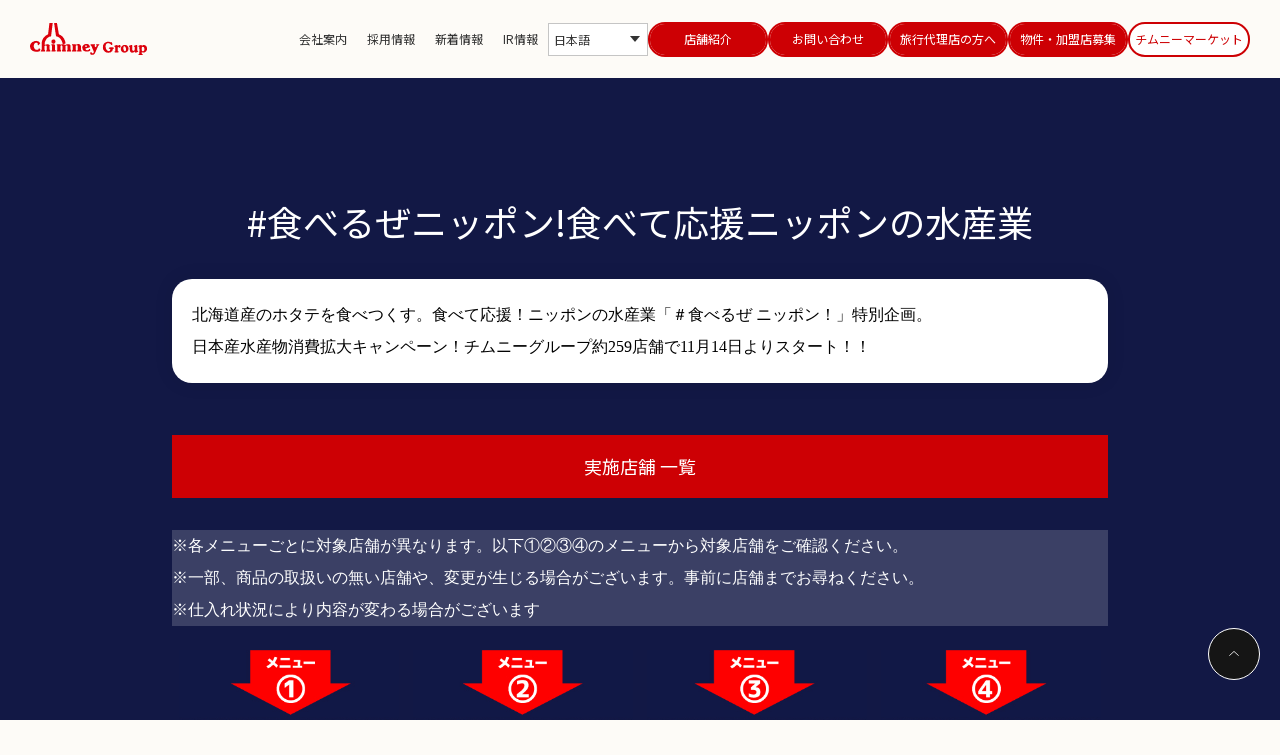

--- FILE ---
content_type: text/html; charset=UTF-8
request_url: https://www.chimney.co.jp/campaign/cp2311070002-shoplist/
body_size: 110624
content:


<!DOCTYPE html>
<html lang="ja">
  <head>
    <meta http-equiv="X-UA-Compatible" content="IE=edge">
    <meta charset="utf-8">
    <meta name="viewport" content="width=device-width, initial-scale=1">
    <meta name="format-detection" content="telephone=no">

    <link rel="shortcut icon" href="/prd/wordpress/wp-content/themes/chimney/assets/favicon.ico">
    <link rel="apple-touch-icon" sizes="180x180" href="/prd/wordpress/wp-content/themes/chimney/assets/apple-touch-icon.png">
    <meta name="apple-mobile-web-app-title" content="【公式】チムニー株式会社 | まぐろの解体ショー、活魚、旬の素材を生かした「はなの舞」「さかなや道場」など展開">
    <link rel="apple-touch-icon" href="/prd/wordpress/wp-content/themes/chimney/assets/img/common/appicon.jpg">

    <title>
      #食べるぜニッポン!食べて応援ニッポンの水産業 » 北海道産のホタテを食べつくす » チムニー株式会社 | 【公式】チムニー株式会社 | まぐろの解体ショー、活魚、旬の素材を生かした「はなの舞」「さかなや道場」など展開    </title>

    <link rel="stylesheet" href="//cdn.jsdelivr.net/npm/swiper@8/swiper-bundle.min.css">
    <link rel="stylesheet" type="text/css" href="/prd/wordpress/wp-content/themes/chimney/assets/css/aos.css?20260130205520">
    <link rel="stylesheet" type="text/css" href="https://www.chimney.co.jp/prd/wordpress/wp-content/themes/chimney/assets/css/common.css?20260130205520">
    <link rel="stylesheet" type="text/css" href="/prd/wordpress/wp-content/themes/chimney/assets/css/custom.css?20260130205520">
    <script src="//code.jquery.com/jquery-3.7.0.min.js" integrity="sha256-2Pmvv0kuTBOenSvLm6bvfBSSHrUJ+3A7x6P5Ebd07/g=" crossorigin="anonymous"></script>
    <script src="//cdn.jsdelivr.net/npm/swiper@8/swiper-bundle.min.js"></script>
    <script src="https://www.chimney.co.jp/prd/wordpress/wp-content/themes/chimney/assets/js/common.js?20260130205520"></script>
    <script src="https://www.chimney.co.jp/prd/wordpress/wp-content/themes/chimney/assets/js/search.js?20260130205520"></script>
    <script src="https://www.chimney.co.jp/prd/wordpress/wp-content/themes/chimney/assets/js/custom.js?20260130205520"></script>
    <script>
        $(function(){
            var selectedItem = $(".gHeader__language.pc ul.select_box li.selected").text();
            var selectBox = $("ul.select_box");
            var selectItems = $("ul.select_box li");
            var display = $(".display_selectedItem");
            var display_not = $(".gHeader__language:not(div)");

            display.text('');
            display.text(selectedItem);
            selectBox.hide();

            $("li.selected").css("background","#f8f8f8");

            display.on("click",function(){
                selectBox.toggle(100);
                $(this).removeClass('-active');
            });

            selectItems.on("click",function(){
                $('.gNav__toggle').parents('.gHeader__inner').toggleClass('-active');
                $('.sp-bg-circle').toggleClass('slideCircle');
                $('.gHeader__list01,.gHeader__list02,.gHeader__language.sp').toggleClass('fadeIn');
            });

            selectItems.on("click",function(){
                selectItems.removeClass("selected").css("background","#fff");
                $(this).addClass("selected").css("background","#f8f8f8");
                selectedItem = $("ul.select_box li.selected").text();
                display.text('');
                display.text(selectedItem);
                selectBox.hide();
            });
        });
    </script>
    <style>
        .display_selectedItem {
            width: 100px;
            min-height: 29.5px;
            box-sizing: border-box;
            border: 1px solid #c5c5c5;
            padding: 5px;
            font-size: 12px;
            background-color: #fff;
        }
        .select_box {
            display: none;
            position: absolute;
            width: 100px;
            border: 1px solid #c5c5c5;
            background-color: #fff;
        }
        .select_box li {
            font-size: 12px;
            cursor: default;
            box-sizing: border-box;
            padding: 2px 5px;
        }
        .select_box li a {
            display: block;
        }
        @media only screen and (max-width: 1110px) {
            .display_selectedItem {
                position: relative;
                width: 100%;
                min-height: 29.5px;
                box-sizing: border-box;
                border: 1px solid #c5c5c5;
                padding: 5px;
                font-size: 16px;
                background-color: #fff;
            }
            .display_selectedItem:after {
                content: '';
                border-top: 6px solid #333;
                border-left: 5px solid transparent;
                border-right: 5px solid transparent;
                position: absolute;
                top: 50%;
                margin-top: -3px;
                right: 8px;
            }
            .select_box {
                width: 100%;
            }
            .select_box li {
                font-size: 16px;
            }
        }
        .dropdown__lists {
            display: none;/*デフォルトでは非表示の状態にしておく*/
            width: 100%;
            max-width: 162px;
            position: absolute;
            /*top: 38px;*/
            right: 30px;
            padding: 20px 10px 20px;
            background: #fff;
            border-radius: 0 0 5px 5px;
            z-index: 10;
        }
        .gnavi__list:hover .dropdown__lists {
            display: block;
        }
        .dropdown__list {
            background-color: #ffffff;
            height: auto;
            transition: all .3s;
            position: relative;
        }
        .dropdown__list:not(:first-child)::before{
            content: "";
            width: 100%;
            height: 1px;
            background-color: #ffffff;
            position: absolute;
            top: 0;
            left: 0;
        }
        .dropdown__list:hover {
            background-color: #ffffff;
        }
        .dropdown__list a {
            display: flex;
            justify-content: center;
            align-items: center;
            color: ##333;
            text-decoration: none;
            position: relative;
        }
        .dropdown__list a::before {
            content: '';
            display: block;
            width: 6px;
            height: 6px;
            border-top: 2px solid #fff;
            border-left: 2px solid #fff;
            transform: rotate(135deg);
            position: absolute;
            right: 15px;
            top: calc(50% - 5px);
        }
    </style>

    
		<!-- All in One SEO 4.9.2 - aioseo.com -->
	<meta name="description" content="北海道産のホタテを食べつくす 食べて応援！ニッポンの水産業「＃食べるぜ ニッポン！」特別企画。 日本産水産物消費拡大キャンペーン！チムニーグループ約259店舗で11月14日よりスタート！※各メニューごとに対象店舗が異なります。以下①②③④のメニューから対象店舗をご確認ください。" />
	<meta name="robots" content="max-image-preview:large" />
	<meta name="google-site-verification" content="uBXV9nyyNFmMa_X22Ctif_utm317aZhFsNL-gdz82Go" />
	<link rel="canonical" href="https://www.chimney.co.jp/campaign/cp2311070002-shoplist/" />
	<meta name="generator" content="All in One SEO (AIOSEO) 4.9.2" />
		<meta property="og:locale" content="ja_JP" />
		<meta property="og:site_name" content="【公式】チムニー株式会社 | まぐろの解体ショー、活魚、旬の素材を生かした「はなの舞」「さかなや道場」など展開 » 【公式】チムニー株式会社 | 活魚、旬の素材を生かした「はなの舞」「さかなや道場」など展開" />
		<meta property="og:type" content="food" />
		<meta property="og:title" content="#食べるぜニッポン!食べて応援ニッポンの水産業 » 北海道産のホタテを食べつくす » チムニー株式会社" />
		<meta property="og:description" content="北海道産のホタテを食べつくす 。食べて応援！ニッポンの水産業「＃食べるぜ ニッポン！」特別企画。 日本産水産物消費拡大キャンペーン！チムニーグループ約259店舗で11月14日よりスタート！※各メニューごとに対象店舗が異なります。以下①②③④のメニューから対象店舗をご確認ください。" />
		<meta property="og:url" content="https://www.chimney.co.jp/campaign/cp2311070002-shoplist/" />
		<meta property="og:image" content="https://www.chimney.co.jp/prd/wordpress/wp-content/uploads/2023/10/2310_9929食べるぜニッポン_バナー-1.jpg" />
		<meta property="og:image:secure_url" content="https://www.chimney.co.jp/prd/wordpress/wp-content/uploads/2023/10/2310_9929食べるぜニッポン_バナー-1.jpg" />
		<meta property="og:image:width" content="1200" />
		<meta property="og:image:height" content="630" />
		<meta name="twitter:card" content="summary_large_image" />
		<meta name="twitter:site" content="@chimney_Corp" />
		<meta name="twitter:title" content="#食べるぜニッポン!食べて応援ニッポンの水産業 » 北海道産のホタテを食べつくす » チムニー株式会社" />
		<meta name="twitter:description" content="北海道産のホタテを食べつくす 。食べて応援！ニッポンの水産業「＃食べるぜ ニッポン！」特別企画。 日本産水産物消費拡大キャンペーン！チムニーグループ約259店舗で11月14日よりスタート！※各メニューごとに対象店舗が異なります。以下①②③④のメニューから対象店舗をご確認ください。" />
		<meta name="twitter:image" content="https://www.chimney.co.jp/prd/wordpress/wp-content/uploads/2023/10/2310_9929食べるぜニッポン_バナー-1.jpg" />
		<script type="application/ld+json" class="aioseo-schema">
			{"@context":"https:\/\/schema.org","@graph":[{"@type":"BreadcrumbList","@id":"https:\/\/www.chimney.co.jp\/campaign\/cp2311070002-shoplist\/#breadcrumblist","itemListElement":[{"@type":"ListItem","@id":"https:\/\/www.chimney.co.jp#listItem","position":1,"name":"\u30db\u30fc\u30e0","item":"https:\/\/www.chimney.co.jp","nextItem":{"@type":"ListItem","@id":"https:\/\/www.chimney.co.jp\/campaign\/#listItem","name":"\u30ad\u30e3\u30f3\u30da\u30fc\u30f3"}},{"@type":"ListItem","@id":"https:\/\/www.chimney.co.jp\/campaign\/#listItem","position":2,"name":"\u30ad\u30e3\u30f3\u30da\u30fc\u30f3","item":"https:\/\/www.chimney.co.jp\/campaign\/","nextItem":{"@type":"ListItem","@id":"https:\/\/www.chimney.co.jp\/campaign\/cp2311070002-shoplist\/#listItem","name":"#\u98df\u3079\u308b\u305c\u30cb\u30c3\u30dd\u30f3!\u98df\u3079\u3066\u5fdc\u63f4\u30cb\u30c3\u30dd\u30f3\u306e\u6c34\u7523\u696d"},"previousItem":{"@type":"ListItem","@id":"https:\/\/www.chimney.co.jp#listItem","name":"\u30db\u30fc\u30e0"}},{"@type":"ListItem","@id":"https:\/\/www.chimney.co.jp\/campaign\/cp2311070002-shoplist\/#listItem","position":3,"name":"#\u98df\u3079\u308b\u305c\u30cb\u30c3\u30dd\u30f3!\u98df\u3079\u3066\u5fdc\u63f4\u30cb\u30c3\u30dd\u30f3\u306e\u6c34\u7523\u696d","previousItem":{"@type":"ListItem","@id":"https:\/\/www.chimney.co.jp\/campaign\/#listItem","name":"\u30ad\u30e3\u30f3\u30da\u30fc\u30f3"}}]},{"@type":"Organization","@id":"https:\/\/www.chimney.co.jp\/#organization","name":"\u30c1\u30e0\u30cb\u30fc\u682a\u5f0f\u4f1a\u793e","description":"\u3010\u516c\u5f0f\u3011\u30c1\u30e0\u30cb\u30fc\u682a\u5f0f\u4f1a\u793e | \u6d3b\u9b5a\u3001\u65ec\u306e\u7d20\u6750\u3092\u751f\u304b\u3057\u305f\u300c\u306f\u306a\u306e\u821e\u300d\u300c\u3055\u304b\u306a\u3084\u9053\u5834\u300d\u306a\u3069\u5c55\u958b","url":"https:\/\/www.chimney.co.jp\/","telephone":"+81358392600","logo":{"@type":"ImageObject","url":"http:\/\/54.248.74.26\/prd\/wordpress\/wp-content\/uploads\/2023\/09\/230927_fav.png","@id":"https:\/\/www.chimney.co.jp\/campaign\/cp2311070002-shoplist\/#organizationLogo"},"image":{"@id":"https:\/\/www.chimney.co.jp\/campaign\/cp2311070002-shoplist\/#organizationLogo"},"sameAs":["https:\/\/www.instagram.com\/chimney_corp.official\/","https:\/\/www.tiktok.com\/@chimney_corp"]},{"@type":"WebPage","@id":"https:\/\/www.chimney.co.jp\/campaign\/cp2311070002-shoplist\/#webpage","url":"https:\/\/www.chimney.co.jp\/campaign\/cp2311070002-shoplist\/","name":"#\u98df\u3079\u308b\u305c\u30cb\u30c3\u30dd\u30f3!\u98df\u3079\u3066\u5fdc\u63f4\u30cb\u30c3\u30dd\u30f3\u306e\u6c34\u7523\u696d \u00bb \u5317\u6d77\u9053\u7523\u306e\u30db\u30bf\u30c6\u3092\u98df\u3079\u3064\u304f\u3059 \u00bb \u30c1\u30e0\u30cb\u30fc\u682a\u5f0f\u4f1a\u793e","description":"\u5317\u6d77\u9053\u7523\u306e\u30db\u30bf\u30c6\u3092\u98df\u3079\u3064\u304f\u3059 \u98df\u3079\u3066\u5fdc\u63f4\uff01\u30cb\u30c3\u30dd\u30f3\u306e\u6c34\u7523\u696d\u300c\uff03\u98df\u3079\u308b\u305c \u30cb\u30c3\u30dd\u30f3\uff01\u300d\u7279\u5225\u4f01\u753b\u3002 \u65e5\u672c\u7523\u6c34\u7523\u7269\u6d88\u8cbb\u62e1\u5927\u30ad\u30e3\u30f3\u30da\u30fc\u30f3\uff01\u30c1\u30e0\u30cb\u30fc\u30b0\u30eb\u30fc\u30d7\u7d04259\u5e97\u8217\u306711\u670814\u65e5\u3088\u308a\u30b9\u30bf\u30fc\u30c8\uff01\u203b\u5404\u30e1\u30cb\u30e5\u30fc\u3054\u3068\u306b\u5bfe\u8c61\u5e97\u8217\u304c\u7570\u306a\u308a\u307e\u3059\u3002\u4ee5\u4e0b\u2460\u2461\u2462\u2463\u306e\u30e1\u30cb\u30e5\u30fc\u304b\u3089\u5bfe\u8c61\u5e97\u8217\u3092\u3054\u78ba\u8a8d\u304f\u3060\u3055\u3044\u3002","inLanguage":"ja","isPartOf":{"@id":"https:\/\/www.chimney.co.jp\/#website"},"breadcrumb":{"@id":"https:\/\/www.chimney.co.jp\/campaign\/cp2311070002-shoplist\/#breadcrumblist"},"image":{"@type":"ImageObject","url":"https:\/\/www.chimney.co.jp\/prd\/wordpress\/wp-content\/uploads\/2023\/10\/2310_9929\u98df\u3079\u308b\u305c\u30cb\u30c3\u30dd\u30f3_\u30d0\u30ca\u30fc-1.jpg","@id":"https:\/\/www.chimney.co.jp\/campaign\/cp2311070002-shoplist\/#mainImage","width":1200,"height":630},"primaryImageOfPage":{"@id":"https:\/\/www.chimney.co.jp\/campaign\/cp2311070002-shoplist\/#mainImage"},"datePublished":"2023-11-06T09:00:35+09:00","dateModified":"2023-12-19T12:23:28+09:00"},{"@type":"WebSite","@id":"https:\/\/www.chimney.co.jp\/#website","url":"https:\/\/www.chimney.co.jp\/","name":"\u3010\u516c\u5f0f\u3011\u30c1\u30e0\u30cb\u30fc\u682a\u5f0f\u4f1a\u793e | \u307e\u3050\u308d\u306e\u89e3\u4f53\u30b7\u30e7\u30fc\u3001\u6d3b\u9b5a\u3001\u65ec\u306e\u7d20\u6750\u3092\u751f\u304b\u3057\u305f\u300c\u306f\u306a\u306e\u821e\u300d\u300c\u3055\u304b\u306a\u3084\u9053\u5834\u300d\u306a\u3069\u5c55\u958b","alternateName":"\u3010\u516c\u5f0f\u3011\u30c1\u30e0\u30cb\u30fc\u682a\u5f0f\u4f1a\u793e","description":"\u3010\u516c\u5f0f\u3011\u30c1\u30e0\u30cb\u30fc\u682a\u5f0f\u4f1a\u793e | \u6d3b\u9b5a\u3001\u65ec\u306e\u7d20\u6750\u3092\u751f\u304b\u3057\u305f\u300c\u306f\u306a\u306e\u821e\u300d\u300c\u3055\u304b\u306a\u3084\u9053\u5834\u300d\u306a\u3069\u5c55\u958b","inLanguage":"ja","publisher":{"@id":"https:\/\/www.chimney.co.jp\/#organization"}}]}
		</script>
		<!-- All in One SEO -->

<link rel='dns-prefetch' href='//translate.google.com' />
<link rel='dns-prefetch' href='//maxcdn.bootstrapcdn.com' />
<link rel="alternate" type="application/rss+xml" title="【公式】チムニー株式会社 | まぐろの解体ショー、活魚、旬の素材を生かした「はなの舞」「さかなや道場」など展開 &raquo; フィード" href="https://www.chimney.co.jp/feed/" />
<link rel="alternate" type="application/rss+xml" title="【公式】チムニー株式会社 | まぐろの解体ショー、活魚、旬の素材を生かした「はなの舞」「さかなや道場」など展開 &raquo; コメントフィード" href="https://www.chimney.co.jp/comments/feed/" />
<link rel="alternate" title="oEmbed (JSON)" type="application/json+oembed" href="https://www.chimney.co.jp/wp-json/oembed/1.0/embed?url=https%3A%2F%2Fwww.chimney.co.jp%2Fcampaign%2Fcp2311070002-shoplist%2F" />
		<!-- This site uses the Google Analytics by MonsterInsights plugin v9.11.0 - Using Analytics tracking - https://www.monsterinsights.com/ -->
							<script src="//www.googletagmanager.com/gtag/js?id=G-4YYW61MTQH"  data-cfasync="false" data-wpfc-render="false" type="text/javascript" async></script>
			<script data-cfasync="false" data-wpfc-render="false" type="text/javascript">
				var mi_version = '9.11.0';
				var mi_track_user = true;
				var mi_no_track_reason = '';
								var MonsterInsightsDefaultLocations = {"page_location":"https:\/\/www.chimney.co.jp\/campaign\/cp2311070002-shoplist\/"};
								if ( typeof MonsterInsightsPrivacyGuardFilter === 'function' ) {
					var MonsterInsightsLocations = (typeof MonsterInsightsExcludeQuery === 'object') ? MonsterInsightsPrivacyGuardFilter( MonsterInsightsExcludeQuery ) : MonsterInsightsPrivacyGuardFilter( MonsterInsightsDefaultLocations );
				} else {
					var MonsterInsightsLocations = (typeof MonsterInsightsExcludeQuery === 'object') ? MonsterInsightsExcludeQuery : MonsterInsightsDefaultLocations;
				}

								var disableStrs = [
										'ga-disable-G-4YYW61MTQH',
									];

				/* Function to detect opted out users */
				function __gtagTrackerIsOptedOut() {
					for (var index = 0; index < disableStrs.length; index++) {
						if (document.cookie.indexOf(disableStrs[index] + '=true') > -1) {
							return true;
						}
					}

					return false;
				}

				/* Disable tracking if the opt-out cookie exists. */
				if (__gtagTrackerIsOptedOut()) {
					for (var index = 0; index < disableStrs.length; index++) {
						window[disableStrs[index]] = true;
					}
				}

				/* Opt-out function */
				function __gtagTrackerOptout() {
					for (var index = 0; index < disableStrs.length; index++) {
						document.cookie = disableStrs[index] + '=true; expires=Thu, 31 Dec 2099 23:59:59 UTC; path=/';
						window[disableStrs[index]] = true;
					}
				}

				if ('undefined' === typeof gaOptout) {
					function gaOptout() {
						__gtagTrackerOptout();
					}
				}
								window.dataLayer = window.dataLayer || [];

				window.MonsterInsightsDualTracker = {
					helpers: {},
					trackers: {},
				};
				if (mi_track_user) {
					function __gtagDataLayer() {
						dataLayer.push(arguments);
					}

					function __gtagTracker(type, name, parameters) {
						if (!parameters) {
							parameters = {};
						}

						if (parameters.send_to) {
							__gtagDataLayer.apply(null, arguments);
							return;
						}

						if (type === 'event') {
														parameters.send_to = monsterinsights_frontend.v4_id;
							var hookName = name;
							if (typeof parameters['event_category'] !== 'undefined') {
								hookName = parameters['event_category'] + ':' + name;
							}

							if (typeof MonsterInsightsDualTracker.trackers[hookName] !== 'undefined') {
								MonsterInsightsDualTracker.trackers[hookName](parameters);
							} else {
								__gtagDataLayer('event', name, parameters);
							}
							
						} else {
							__gtagDataLayer.apply(null, arguments);
						}
					}

					__gtagTracker('js', new Date());
					__gtagTracker('set', {
						'developer_id.dZGIzZG': true,
											});
					if ( MonsterInsightsLocations.page_location ) {
						__gtagTracker('set', MonsterInsightsLocations);
					}
										__gtagTracker('config', 'G-4YYW61MTQH', {"forceSSL":"true","link_attribution":"true"} );
										window.gtag = __gtagTracker;										(function () {
						/* https://developers.google.com/analytics/devguides/collection/analyticsjs/ */
						/* ga and __gaTracker compatibility shim. */
						var noopfn = function () {
							return null;
						};
						var newtracker = function () {
							return new Tracker();
						};
						var Tracker = function () {
							return null;
						};
						var p = Tracker.prototype;
						p.get = noopfn;
						p.set = noopfn;
						p.send = function () {
							var args = Array.prototype.slice.call(arguments);
							args.unshift('send');
							__gaTracker.apply(null, args);
						};
						var __gaTracker = function () {
							var len = arguments.length;
							if (len === 0) {
								return;
							}
							var f = arguments[len - 1];
							if (typeof f !== 'object' || f === null || typeof f.hitCallback !== 'function') {
								if ('send' === arguments[0]) {
									var hitConverted, hitObject = false, action;
									if ('event' === arguments[1]) {
										if ('undefined' !== typeof arguments[3]) {
											hitObject = {
												'eventAction': arguments[3],
												'eventCategory': arguments[2],
												'eventLabel': arguments[4],
												'value': arguments[5] ? arguments[5] : 1,
											}
										}
									}
									if ('pageview' === arguments[1]) {
										if ('undefined' !== typeof arguments[2]) {
											hitObject = {
												'eventAction': 'page_view',
												'page_path': arguments[2],
											}
										}
									}
									if (typeof arguments[2] === 'object') {
										hitObject = arguments[2];
									}
									if (typeof arguments[5] === 'object') {
										Object.assign(hitObject, arguments[5]);
									}
									if ('undefined' !== typeof arguments[1].hitType) {
										hitObject = arguments[1];
										if ('pageview' === hitObject.hitType) {
											hitObject.eventAction = 'page_view';
										}
									}
									if (hitObject) {
										action = 'timing' === arguments[1].hitType ? 'timing_complete' : hitObject.eventAction;
										hitConverted = mapArgs(hitObject);
										__gtagTracker('event', action, hitConverted);
									}
								}
								return;
							}

							function mapArgs(args) {
								var arg, hit = {};
								var gaMap = {
									'eventCategory': 'event_category',
									'eventAction': 'event_action',
									'eventLabel': 'event_label',
									'eventValue': 'event_value',
									'nonInteraction': 'non_interaction',
									'timingCategory': 'event_category',
									'timingVar': 'name',
									'timingValue': 'value',
									'timingLabel': 'event_label',
									'page': 'page_path',
									'location': 'page_location',
									'title': 'page_title',
									'referrer' : 'page_referrer',
								};
								for (arg in args) {
																		if (!(!args.hasOwnProperty(arg) || !gaMap.hasOwnProperty(arg))) {
										hit[gaMap[arg]] = args[arg];
									} else {
										hit[arg] = args[arg];
									}
								}
								return hit;
							}

							try {
								f.hitCallback();
							} catch (ex) {
							}
						};
						__gaTracker.create = newtracker;
						__gaTracker.getByName = newtracker;
						__gaTracker.getAll = function () {
							return [];
						};
						__gaTracker.remove = noopfn;
						__gaTracker.loaded = true;
						window['__gaTracker'] = __gaTracker;
					})();
									} else {
										console.log("");
					(function () {
						function __gtagTracker() {
							return null;
						}

						window['__gtagTracker'] = __gtagTracker;
						window['gtag'] = __gtagTracker;
					})();
									}
			</script>
							<!-- / Google Analytics by MonsterInsights -->
		<style id='wp-img-auto-sizes-contain-inline-css' type='text/css'>
img:is([sizes=auto i],[sizes^="auto," i]){contain-intrinsic-size:3000px 1500px}
/*# sourceURL=wp-img-auto-sizes-contain-inline-css */
</style>
<link rel='stylesheet' id='sbr_styles-css' href='https://www.chimney.co.jp/prd/wordpress/wp-content/plugins/reviews-feed/assets/css/sbr-styles.min.css?ver=2.1.1' type='text/css' media='all' />
<link rel='stylesheet' id='sbi_styles-css' href='https://www.chimney.co.jp/prd/wordpress/wp-content/plugins/instagram-feed/css/sbi-styles.min.css?ver=6.10.0' type='text/css' media='all' />
<style id='wp-block-library-inline-css' type='text/css'>
:root{--wp-block-synced-color:#7a00df;--wp-block-synced-color--rgb:122,0,223;--wp-bound-block-color:var(--wp-block-synced-color);--wp-editor-canvas-background:#ddd;--wp-admin-theme-color:#007cba;--wp-admin-theme-color--rgb:0,124,186;--wp-admin-theme-color-darker-10:#006ba1;--wp-admin-theme-color-darker-10--rgb:0,107,160.5;--wp-admin-theme-color-darker-20:#005a87;--wp-admin-theme-color-darker-20--rgb:0,90,135;--wp-admin-border-width-focus:2px}@media (min-resolution:192dpi){:root{--wp-admin-border-width-focus:1.5px}}.wp-element-button{cursor:pointer}:root .has-very-light-gray-background-color{background-color:#eee}:root .has-very-dark-gray-background-color{background-color:#313131}:root .has-very-light-gray-color{color:#eee}:root .has-very-dark-gray-color{color:#313131}:root .has-vivid-green-cyan-to-vivid-cyan-blue-gradient-background{background:linear-gradient(135deg,#00d084,#0693e3)}:root .has-purple-crush-gradient-background{background:linear-gradient(135deg,#34e2e4,#4721fb 50%,#ab1dfe)}:root .has-hazy-dawn-gradient-background{background:linear-gradient(135deg,#faaca8,#dad0ec)}:root .has-subdued-olive-gradient-background{background:linear-gradient(135deg,#fafae1,#67a671)}:root .has-atomic-cream-gradient-background{background:linear-gradient(135deg,#fdd79a,#004a59)}:root .has-nightshade-gradient-background{background:linear-gradient(135deg,#330968,#31cdcf)}:root .has-midnight-gradient-background{background:linear-gradient(135deg,#020381,#2874fc)}:root{--wp--preset--font-size--normal:16px;--wp--preset--font-size--huge:42px}.has-regular-font-size{font-size:1em}.has-larger-font-size{font-size:2.625em}.has-normal-font-size{font-size:var(--wp--preset--font-size--normal)}.has-huge-font-size{font-size:var(--wp--preset--font-size--huge)}.has-text-align-center{text-align:center}.has-text-align-left{text-align:left}.has-text-align-right{text-align:right}.has-fit-text{white-space:nowrap!important}#end-resizable-editor-section{display:none}.aligncenter{clear:both}.items-justified-left{justify-content:flex-start}.items-justified-center{justify-content:center}.items-justified-right{justify-content:flex-end}.items-justified-space-between{justify-content:space-between}.screen-reader-text{border:0;clip-path:inset(50%);height:1px;margin:-1px;overflow:hidden;padding:0;position:absolute;width:1px;word-wrap:normal!important}.screen-reader-text:focus{background-color:#ddd;clip-path:none;color:#444;display:block;font-size:1em;height:auto;left:5px;line-height:normal;padding:15px 23px 14px;text-decoration:none;top:5px;width:auto;z-index:100000}html :where(.has-border-color){border-style:solid}html :where([style*=border-top-color]){border-top-style:solid}html :where([style*=border-right-color]){border-right-style:solid}html :where([style*=border-bottom-color]){border-bottom-style:solid}html :where([style*=border-left-color]){border-left-style:solid}html :where([style*=border-width]){border-style:solid}html :where([style*=border-top-width]){border-top-style:solid}html :where([style*=border-right-width]){border-right-style:solid}html :where([style*=border-bottom-width]){border-bottom-style:solid}html :where([style*=border-left-width]){border-left-style:solid}html :where(img[class*=wp-image-]){height:auto;max-width:100%}:where(figure){margin:0 0 1em}html :where(.is-position-sticky){--wp-admin--admin-bar--position-offset:var(--wp-admin--admin-bar--height,0px)}@media screen and (max-width:600px){html :where(.is-position-sticky){--wp-admin--admin-bar--position-offset:0px}}

/*# sourceURL=wp-block-library-inline-css */
</style><style id='global-styles-inline-css' type='text/css'>
:root{--wp--preset--aspect-ratio--square: 1;--wp--preset--aspect-ratio--4-3: 4/3;--wp--preset--aspect-ratio--3-4: 3/4;--wp--preset--aspect-ratio--3-2: 3/2;--wp--preset--aspect-ratio--2-3: 2/3;--wp--preset--aspect-ratio--16-9: 16/9;--wp--preset--aspect-ratio--9-16: 9/16;--wp--preset--color--black: #000000;--wp--preset--color--cyan-bluish-gray: #abb8c3;--wp--preset--color--white: #ffffff;--wp--preset--color--pale-pink: #f78da7;--wp--preset--color--vivid-red: #cf2e2e;--wp--preset--color--luminous-vivid-orange: #ff6900;--wp--preset--color--luminous-vivid-amber: #fcb900;--wp--preset--color--light-green-cyan: #7bdcb5;--wp--preset--color--vivid-green-cyan: #00d084;--wp--preset--color--pale-cyan-blue: #8ed1fc;--wp--preset--color--vivid-cyan-blue: #0693e3;--wp--preset--color--vivid-purple: #9b51e0;--wp--preset--gradient--vivid-cyan-blue-to-vivid-purple: linear-gradient(135deg,rgb(6,147,227) 0%,rgb(155,81,224) 100%);--wp--preset--gradient--light-green-cyan-to-vivid-green-cyan: linear-gradient(135deg,rgb(122,220,180) 0%,rgb(0,208,130) 100%);--wp--preset--gradient--luminous-vivid-amber-to-luminous-vivid-orange: linear-gradient(135deg,rgb(252,185,0) 0%,rgb(255,105,0) 100%);--wp--preset--gradient--luminous-vivid-orange-to-vivid-red: linear-gradient(135deg,rgb(255,105,0) 0%,rgb(207,46,46) 100%);--wp--preset--gradient--very-light-gray-to-cyan-bluish-gray: linear-gradient(135deg,rgb(238,238,238) 0%,rgb(169,184,195) 100%);--wp--preset--gradient--cool-to-warm-spectrum: linear-gradient(135deg,rgb(74,234,220) 0%,rgb(151,120,209) 20%,rgb(207,42,186) 40%,rgb(238,44,130) 60%,rgb(251,105,98) 80%,rgb(254,248,76) 100%);--wp--preset--gradient--blush-light-purple: linear-gradient(135deg,rgb(255,206,236) 0%,rgb(152,150,240) 100%);--wp--preset--gradient--blush-bordeaux: linear-gradient(135deg,rgb(254,205,165) 0%,rgb(254,45,45) 50%,rgb(107,0,62) 100%);--wp--preset--gradient--luminous-dusk: linear-gradient(135deg,rgb(255,203,112) 0%,rgb(199,81,192) 50%,rgb(65,88,208) 100%);--wp--preset--gradient--pale-ocean: linear-gradient(135deg,rgb(255,245,203) 0%,rgb(182,227,212) 50%,rgb(51,167,181) 100%);--wp--preset--gradient--electric-grass: linear-gradient(135deg,rgb(202,248,128) 0%,rgb(113,206,126) 100%);--wp--preset--gradient--midnight: linear-gradient(135deg,rgb(2,3,129) 0%,rgb(40,116,252) 100%);--wp--preset--font-size--small: 13px;--wp--preset--font-size--medium: 20px;--wp--preset--font-size--large: 36px;--wp--preset--font-size--x-large: 42px;--wp--preset--spacing--20: 0.44rem;--wp--preset--spacing--30: 0.67rem;--wp--preset--spacing--40: 1rem;--wp--preset--spacing--50: 1.5rem;--wp--preset--spacing--60: 2.25rem;--wp--preset--spacing--70: 3.38rem;--wp--preset--spacing--80: 5.06rem;--wp--preset--shadow--natural: 6px 6px 9px rgba(0, 0, 0, 0.2);--wp--preset--shadow--deep: 12px 12px 50px rgba(0, 0, 0, 0.4);--wp--preset--shadow--sharp: 6px 6px 0px rgba(0, 0, 0, 0.2);--wp--preset--shadow--outlined: 6px 6px 0px -3px rgb(255, 255, 255), 6px 6px rgb(0, 0, 0);--wp--preset--shadow--crisp: 6px 6px 0px rgb(0, 0, 0);}:where(.is-layout-flex){gap: 0.5em;}:where(.is-layout-grid){gap: 0.5em;}body .is-layout-flex{display: flex;}.is-layout-flex{flex-wrap: wrap;align-items: center;}.is-layout-flex > :is(*, div){margin: 0;}body .is-layout-grid{display: grid;}.is-layout-grid > :is(*, div){margin: 0;}:where(.wp-block-columns.is-layout-flex){gap: 2em;}:where(.wp-block-columns.is-layout-grid){gap: 2em;}:where(.wp-block-post-template.is-layout-flex){gap: 1.25em;}:where(.wp-block-post-template.is-layout-grid){gap: 1.25em;}.has-black-color{color: var(--wp--preset--color--black) !important;}.has-cyan-bluish-gray-color{color: var(--wp--preset--color--cyan-bluish-gray) !important;}.has-white-color{color: var(--wp--preset--color--white) !important;}.has-pale-pink-color{color: var(--wp--preset--color--pale-pink) !important;}.has-vivid-red-color{color: var(--wp--preset--color--vivid-red) !important;}.has-luminous-vivid-orange-color{color: var(--wp--preset--color--luminous-vivid-orange) !important;}.has-luminous-vivid-amber-color{color: var(--wp--preset--color--luminous-vivid-amber) !important;}.has-light-green-cyan-color{color: var(--wp--preset--color--light-green-cyan) !important;}.has-vivid-green-cyan-color{color: var(--wp--preset--color--vivid-green-cyan) !important;}.has-pale-cyan-blue-color{color: var(--wp--preset--color--pale-cyan-blue) !important;}.has-vivid-cyan-blue-color{color: var(--wp--preset--color--vivid-cyan-blue) !important;}.has-vivid-purple-color{color: var(--wp--preset--color--vivid-purple) !important;}.has-black-background-color{background-color: var(--wp--preset--color--black) !important;}.has-cyan-bluish-gray-background-color{background-color: var(--wp--preset--color--cyan-bluish-gray) !important;}.has-white-background-color{background-color: var(--wp--preset--color--white) !important;}.has-pale-pink-background-color{background-color: var(--wp--preset--color--pale-pink) !important;}.has-vivid-red-background-color{background-color: var(--wp--preset--color--vivid-red) !important;}.has-luminous-vivid-orange-background-color{background-color: var(--wp--preset--color--luminous-vivid-orange) !important;}.has-luminous-vivid-amber-background-color{background-color: var(--wp--preset--color--luminous-vivid-amber) !important;}.has-light-green-cyan-background-color{background-color: var(--wp--preset--color--light-green-cyan) !important;}.has-vivid-green-cyan-background-color{background-color: var(--wp--preset--color--vivid-green-cyan) !important;}.has-pale-cyan-blue-background-color{background-color: var(--wp--preset--color--pale-cyan-blue) !important;}.has-vivid-cyan-blue-background-color{background-color: var(--wp--preset--color--vivid-cyan-blue) !important;}.has-vivid-purple-background-color{background-color: var(--wp--preset--color--vivid-purple) !important;}.has-black-border-color{border-color: var(--wp--preset--color--black) !important;}.has-cyan-bluish-gray-border-color{border-color: var(--wp--preset--color--cyan-bluish-gray) !important;}.has-white-border-color{border-color: var(--wp--preset--color--white) !important;}.has-pale-pink-border-color{border-color: var(--wp--preset--color--pale-pink) !important;}.has-vivid-red-border-color{border-color: var(--wp--preset--color--vivid-red) !important;}.has-luminous-vivid-orange-border-color{border-color: var(--wp--preset--color--luminous-vivid-orange) !important;}.has-luminous-vivid-amber-border-color{border-color: var(--wp--preset--color--luminous-vivid-amber) !important;}.has-light-green-cyan-border-color{border-color: var(--wp--preset--color--light-green-cyan) !important;}.has-vivid-green-cyan-border-color{border-color: var(--wp--preset--color--vivid-green-cyan) !important;}.has-pale-cyan-blue-border-color{border-color: var(--wp--preset--color--pale-cyan-blue) !important;}.has-vivid-cyan-blue-border-color{border-color: var(--wp--preset--color--vivid-cyan-blue) !important;}.has-vivid-purple-border-color{border-color: var(--wp--preset--color--vivid-purple) !important;}.has-vivid-cyan-blue-to-vivid-purple-gradient-background{background: var(--wp--preset--gradient--vivid-cyan-blue-to-vivid-purple) !important;}.has-light-green-cyan-to-vivid-green-cyan-gradient-background{background: var(--wp--preset--gradient--light-green-cyan-to-vivid-green-cyan) !important;}.has-luminous-vivid-amber-to-luminous-vivid-orange-gradient-background{background: var(--wp--preset--gradient--luminous-vivid-amber-to-luminous-vivid-orange) !important;}.has-luminous-vivid-orange-to-vivid-red-gradient-background{background: var(--wp--preset--gradient--luminous-vivid-orange-to-vivid-red) !important;}.has-very-light-gray-to-cyan-bluish-gray-gradient-background{background: var(--wp--preset--gradient--very-light-gray-to-cyan-bluish-gray) !important;}.has-cool-to-warm-spectrum-gradient-background{background: var(--wp--preset--gradient--cool-to-warm-spectrum) !important;}.has-blush-light-purple-gradient-background{background: var(--wp--preset--gradient--blush-light-purple) !important;}.has-blush-bordeaux-gradient-background{background: var(--wp--preset--gradient--blush-bordeaux) !important;}.has-luminous-dusk-gradient-background{background: var(--wp--preset--gradient--luminous-dusk) !important;}.has-pale-ocean-gradient-background{background: var(--wp--preset--gradient--pale-ocean) !important;}.has-electric-grass-gradient-background{background: var(--wp--preset--gradient--electric-grass) !important;}.has-midnight-gradient-background{background: var(--wp--preset--gradient--midnight) !important;}.has-small-font-size{font-size: var(--wp--preset--font-size--small) !important;}.has-medium-font-size{font-size: var(--wp--preset--font-size--medium) !important;}.has-large-font-size{font-size: var(--wp--preset--font-size--large) !important;}.has-x-large-font-size{font-size: var(--wp--preset--font-size--x-large) !important;}
/*# sourceURL=global-styles-inline-css */
</style>

<style id='classic-theme-styles-inline-css' type='text/css'>
/*! This file is auto-generated */
.wp-block-button__link{color:#fff;background-color:#32373c;border-radius:9999px;box-shadow:none;text-decoration:none;padding:calc(.667em + 2px) calc(1.333em + 2px);font-size:1.125em}.wp-block-file__button{background:#32373c;color:#fff;text-decoration:none}
/*# sourceURL=/wp-includes/css/classic-themes.min.css */
</style>
<link rel='stylesheet' id='ctf_styles-css' href='https://www.chimney.co.jp/prd/wordpress/wp-content/plugins/custom-twitter-feeds/css/ctf-styles.min.css?ver=2.3.1' type='text/css' media='all' />
<link rel='stylesheet' id='google-language-translator-css' href='https://www.chimney.co.jp/prd/wordpress/wp-content/plugins/google-language-translator/css/style.css?ver=6.0.20' type='text/css' media='' />
<link rel='stylesheet' id='cff-css' href='https://www.chimney.co.jp/prd/wordpress/wp-content/plugins/custom-facebook-feed/assets/css/cff-style.min.css?ver=4.3.4' type='text/css' media='all' />
<link rel='stylesheet' id='sb-font-awesome-css' href='https://maxcdn.bootstrapcdn.com/font-awesome/4.7.0/css/font-awesome.min.css?ver=6.9' type='text/css' media='all' />
<link rel='stylesheet' id='tablepress-default-css' href='https://www.chimney.co.jp/prd/wordpress/wp-content/tablepress-combined.min.css?ver=31' type='text/css' media='all' />
<link rel='stylesheet' id='jquery-lazyloadxt-spinner-css-css' href='//www.chimney.co.jp/prd/wordpress/wp-content/plugins/a3-lazy-load/assets/css/jquery.lazyloadxt.spinner.css?ver=6.9' type='text/css' media='all' />
<script type="text/javascript" src="https://www.chimney.co.jp/prd/wordpress/wp-includes/js/jquery/jquery.min.js?ver=3.7.1" id="jquery-core-js"></script>
<script type="text/javascript" src="https://www.chimney.co.jp/prd/wordpress/wp-includes/js/jquery/jquery-migrate.min.js?ver=3.4.1" id="jquery-migrate-js"></script>
<script type="text/javascript" src="https://www.chimney.co.jp/prd/wordpress/wp-content/plugins/google-analytics-for-wordpress/assets/js/frontend-gtag.min.js?ver=9.11.0" id="monsterinsights-frontend-script-js" async="async" data-wp-strategy="async"></script>
<script data-cfasync="false" data-wpfc-render="false" type="text/javascript" id='monsterinsights-frontend-script-js-extra'>/* <![CDATA[ */
var monsterinsights_frontend = {"js_events_tracking":"true","download_extensions":"doc,pdf,ppt,zip,xls,docx,pptx,xlsx","inbound_paths":"[{\"path\":\"\\\/go\\\/\",\"label\":\"affiliate\"},{\"path\":\"\\\/recommend\\\/\",\"label\":\"affiliate\"}]","home_url":"https:\/\/www.chimney.co.jp","hash_tracking":"false","v4_id":"G-4YYW61MTQH"};/* ]]> */
</script>
<link rel="https://api.w.org/" href="https://www.chimney.co.jp/wp-json/" /><link rel="alternate" title="JSON" type="application/json" href="https://www.chimney.co.jp/wp-json/wp/v2/campaign/19185" /><link rel="EditURI" type="application/rsd+xml" title="RSD" href="https://www.chimney.co.jp/prd/wordpress/xmlrpc.php?rsd" />
<link rel='shortlink' href='https://www.chimney.co.jp/?p=19185' />
<style>#google_language_translator {
    font-size: 0px!important;
}#google_language_translator a{display:none!important;}div.skiptranslate.goog-te-gadget{display:inline!important;}.goog-te-gadget{color:transparent!important;}.goog-te-gadget{font-size:0px!important;}.goog-branding{display:none;}.goog-tooltip{display: none!important;}.goog-tooltip:hover{display: none!important;}.goog-text-highlight{background-color:transparent!important;border:none!important;box-shadow:none!important;}#google_language_translator select.goog-te-combo{color:#32373c;}div.skiptranslate{display:none!important;}body{top:0px!important;}#goog-gt-{display:none!important;}font font{background-color:transparent!important;box-shadow:none!important;position:initial!important;}#glt-translate-trigger{left:20px;right:auto;}#glt-translate-trigger > span{color:#ffffff;}#glt-translate-trigger{background:#cd0004;}.goog-te-gadget .goog-te-combo{width:100%;}</style><!-- Stream WordPress user activity plugin v4.1.1 -->
<style>.wp-block-gallery.is-cropped .blocks-gallery-item picture{height:100%;width:100%;}</style>
    
    <!-- Google Tag Manager -->
    <script>(function(w,d,s,l,i){w[l]=w[l]||[];w[l].push({'gtm.start':
    new Date().getTime(),event:'gtm.js'});var f=d.getElementsByTagName(s)[0],
    j=d.createElement(s),dl=l!='dataLayer'?'&l='+l:'';j.async=true;j.src=
    'https://www.googletagmanager.com/gtm.js?id='+i+dl;f.parentNode.insertBefore(j,f);
    })(window,document,'script','dataLayer','GTM-PFN86PX9');</script>
    <!-- End Google Tag Manager -->

    <!-- Google Tag Manager -->
    <script>(function(w,d,s,l,i){w[l]=w[l]||[];w[l].push({'gtm.start':
    new Date().getTime(),event:'gtm.js'});var f=d.getElementsByTagName(s)[0],
    j=d.createElement(s),dl=l!='dataLayer'?'&l='+l:'';j.async=true;j.src=
    'https://www.googletagmanager.com/gtm.js?id='+i+dl;f.parentNode.insertBefore(j,f);
    })(window,document,'script','dataLayer','GTM-NRJF9KH');</script>
    <!-- End Google Tag Manager -->

  </head>
  <body id="top" aos-easing="ease-out-back" aos-duration="1000" aos-delay="0">
    <!-- Google Tag Manager (noscript) -->
    <noscript><iframe src="https://www.googletagmanager.com/ns.html?id=GTM-PFN86PX9"
    height="0" width="0" style="display:none;visibility:hidden"></iframe></noscript>
    <!-- End Google Tag Manager (noscript) -->
    <!-- Google Tag Manager (noscript) -->
    <noscript><iframe src="https://www.googletagmanager.com/ns.html?id=GTM-NRJF9KH"
    height="0" width="0" style="display:none;visibility:hidden"></iframe></noscript>
    <!-- End Google Tag Manager (noscript) -->
    <div id="wrapper" class="gWrapper">
      <header id="header" class="gHeader">
        <div class="container gHeader__container">
          <i class="sp-bg-circle"></i>
          <div class="gHeader__inner">
                                  <h1 class="gHeader__logo"><a href="https://www.chimney.co.jp"><img src="https://www.chimney.co.jp/prd/wordpress/wp-content/themes/chimney/assets/img/common/logo.svg" alt="チムニー株式会社"></a></h1>
                                  <ul class="gHeader__list01">
              <li class="gHeader__list01-item -small">
                <a href="https://www.chimney.co.jp" class="gHeader__list01-link">HOME</a>
              </li>
<!--               <li class="gHeader__list01-item">
                <a href="https://www.chimney.co.jp/" class="gHeader__list01-link">チムニーらしさ</a>
              </li> -->
              <li class="gHeader__list01-item">
                <div class="gHeader__list01-itemInner gHeaderNav">
                  <a href="https://www.chimney.co.jp/company/" class="gHeader__list01-link">会社案内<i></i></a>
                  <div class="gHeaderNav__outer">
                    <div class="container">
                      <div class="gHeaderNav__inner">
                        <dl class="gNavBlock">
                          <dt class="gNavBlock__title">
                            <a href="https://www.chimney.co.jp/company/" class="gNavBlock__title-link">会社案内<span class="gNavBlock__title-icon"></span></a>
                          </dt>
                          <dd class="gNavBlock__body">
                            <div class="gNavBlock__group">
                              <ul class="gNavBlock__list">
                                <li class="gNavBlock__item sp"><a href="https://www.chimney.co.jp/company/" class="gNavBlock__link">会社案内TOP<span class="gNavBlock__icon"></span></a></li>
                                <li class="gNavBlock__item"><a href="https://www.chimney.co.jp/company/greeting/" class="gNavBlock__link">ご挨拶<span class="gNavBlock__icon"></span></a></li>
                                <li class="gNavBlock__item"><a href="https://www.chimney.co.jp/company/profile/" class="gNavBlock__link">会社概要<span class="gNavBlock__icon"></span></a></li>
                                <li class="gNavBlock__item"><a href="https://www.chimney.co.jp/company/history/" class="gNavBlock__link">会社沿革<span class="gNavBlock__icon"></span></a></li>
                                <li class="gNavBlock__item"><a href="https://www.chimney.co.jp/company/principle/" class="gNavBlock__link">企業理念<span class="gNavBlock__icon"></span></a></li>
                                <li class="gNavBlock__item"><a href="https://www.chimney.co.jp/company/incorporate/" class="gNavBlock__link">組織図<span class="gNavBlock__icon"></span></a></li>
                                <li class="gNavBlock__item"><a href="https://www.chimney.co.jp/company/csr/" class="gNavBlock__link">サステナビリティ<span class="gNavBlock__icon"></span></a></li>
                                <li class="gNavBlock__item"><a href="https://www.chimney.co.jp/company/covid19/" class="gNavBlock__link">新型コロナウイルス対応<span class="gNavBlock__icon"></span></a></li>
                                <li class="gNavBlock__item"><a href="https://www.chimney.co.jp/company/health/" class="gNavBlock__link">健康経営<span class="gNavBlock__icon"></span></a></li>
                              </ul>
                            </div>
                          </dd>
                        </dl>
                      </div>
                    </div>
                  </div>
                </div>
                <div class="gHeaderNav__overlay"></div>
              </li>
              <li class="gHeader__list01-item">
                <div class="gHeader__list01-itemInner gHeaderNav">
                  <a href="https://www.chimney.co.jp/chimney_recruit/" class="gHeader__list01-link">採用情報<i></i></a>
                  <div class="gHeaderNav__outer">
                    <div class="container">
                      <div class="gHeaderNav__inner">
                        <dl class="gNavBlock">
                          <dt class="gNavBlock__title">
                            <a href="https://www.chimney.co.jp/chimney_recruit/" class="gNavBlock__title-link">採用情報<span class="gNavBlock__title-icon"></span></a>
                          </dt>
                          <dd class="gNavBlock__body">
                            <div class="gNavBlock__group">
                              <ul class="gNavBlock__list">
                                <li class="gNavBlock__item sp"><a href="https://www.chimney.co.jp/chimney_recruit/" class="gNavBlock__link">採用情報TOP<span class="gNavBlock__icon"></span></a></li>
                                <li class="gNavBlock__item"><a href="https://www.chimney.co.jp/chimney_recruit/message/" class="gNavBlock__link">メッセージ<span class="gNavBlock__icon"></span></a></li>
                                <li class="gNavBlock__item"><a href="https://www.chimney.co.jp/chimney_recruit/company/" class="gNavBlock__link">会社を知る<span class="gNavBlock__icon"></span></a></li>
                                <li class="gNavBlock__item"><a href="https://www.chimney.co.jp/chimney_recruit/staff/" class="gNavBlock__link">人を知る<span class="gNavBlock__icon"></span></a></li>
                                <li class="gNavBlock__item"><a href="https://www.chimney.co.jp/chimney_recruit/work/" class="gNavBlock__link">はたらく環境<span class="gNavBlock__icon"></span></a></li>
                                <li class="gNavBlock__item"><a href="https://www.chimney.co.jp/chimney_recruit/human/" class="gNavBlock__link">人財育成<span class="gNavBlock__icon"></span></a></li>
                                <li class="gNavBlock__item"><a href="https://www.chimney.co.jp/chimney_recruit/sdgs/" class="gNavBlock__link">サステナビリティ<span class="gNavBlock__icon"></span></a></li>
                              </ul>
                            </div>
                          </dd>
                        </dl>
                      </div>
                    </div>
                  </div>
                </div>
                <div class="gHeaderNav__overlay"></div>
              </li>
              <li class="gHeader__list01-item">
                <div class="gHeader__list01-itemInner gHeaderNav">
                  <a href="https://www.chimney.co.jp/info/" class="gHeader__list01-link">新着情報<i></i></a>
                  <div class="gHeaderNav__outer">
                    <div class="container">
                      <div class="gHeaderNav__inner">
                        <dl class="gNavBlock">
                          <dt class="gNavBlock__title">
                            <a href="https://www.chimney.co.jp/info/" class="gNavBlock__title-link">新着情報<span class="gNavBlock__title-icon"></span></a>
                          </dt>
                          <dd class="gNavBlock__body">
                            <div class="gNavBlock__group">
                              <ul class="gNavBlock__list">
                                <li class="gNavBlock__item sp"><a href="https://www.chimney.co.jp/info/" class="gNavBlock__link">新着情報TOP<span class="gNavBlock__icon"></span></a></li>
                                <li class="gNavBlock__item"><a href="https://www.chimney.co.jp/info/?category=news" class="gNavBlock__link">ニュース<span class="gNavBlock__icon"></span></a></li>
                                <li class="gNavBlock__item"><a href="https://www.chimney.co.jp/info/?category=renewal" class="gNavBlock__link">新店・リニューアル情報<span class="gNavBlock__icon"></span></a></li>
                                <li class="gNavBlock__item"><a href="https://www.chimney.co.jp/info/?category=media" class="gNavBlock__link">メディア掲載情報<span class="gNavBlock__icon"></span></a></li>
                              </ul>
                            </div>
                          </dd>
                        </dl>
                      </div>
                    </div>
                  </div>
                </div>
                <div class="gHeaderNav__overlay"></div>
              </li>
              <li class="gHeader__list01-item">
                <div class="gHeader__list01-itemInner gHeaderNav">
                  <a href="https://www.chimney.co.jp/ir/" class="gHeader__list01-link">IR情報<i></i></a>
                  <div class="gHeaderNav__outer">
                    <div class="container">
                      <div class="gHeaderNav__inner">
                        <dl class="gNavBlock">
                          <dt class="gNavBlock__title">
                            <a href="https://www.chimney.co.jp/ir/" class="gNavBlock__title-link">IR情報<span class="gNavBlock__title-icon"></span></a>
                          </dt>
                          <dd class="gNavBlock__body">
                            <div class="gNavBlock__group">
                              <ul class="gNavBlock__list">
                                <li class="gNavBlock__item"><a href="https://www.chimney.co.jp/ir/" class="gNavBlock__link">IR情報TOP<span class="gNavBlock__icon"></span></a></li>
                                <li class="gNavBlock__item"><a href="https://www.chimney.co.jp/ir/news/" class="gNavBlock__link">ニュースリリース<span class="gNavBlock__icon"></span></a></li>
                                <li class="gNavBlock__item"><a href="https://www.chimney.co.jp/ir/sales/" class="gNavBlock__link">月次売上<span class="gNavBlock__icon"></span></a></li>
                                <li class="gNavBlock__item"><a href="https://www.chimney.co.jp/ir/statement/" class="gNavBlock__link">決算資料<span class="gNavBlock__icon"></span></a></li>
                                <li class="gNavBlock__item"><a href="https://www.chimney.co.jp/ir/stock/" class="gNavBlock__link">株主様情報<span class="gNavBlock__icon"></span></a></li>
                                <li class="gNavBlock__item"><a href="https://www.chimney.co.jp/ir/event/" class="gNavBlock__link">IRイベント<span class="gNavBlock__icon"></span></a></li>
                                <li class="gNavBlock__item"><a href="https://www.chimney.co.jp/ir/corporate_governance/" class="gNavBlock__link">コーポレートガバナンス<span class="gNavBlock__icon"></span></a></li>
                                <li class="gNavBlock__item"><a href="https://www.chimney.co.jp/ir/koukoku/" class="gNavBlock__link">電子公告<span class="gNavBlock__icon"></span></a></li>
                              </ul>
                            </div>
                          </dd>
                        </dl>
                      </div>
                    </div>
                  </div>
                </div>
                <div class="gHeaderNav__overlay"></div>
              </li>
            </ul>
            <div class="gHeader__language pc">
              <div class="display_selectedItem b1"></div>
              <ul class="select_box">
                  <li class="selected"><a href='#' class='nturl notranslate ja Japanese single-language flag' title='Japanese'>日本語</a></li>
                  <li class=""><a href='#' class='nturl notranslate en united-states single-language flag' title='English'>英語</a></li>
                  <li class=""><a href='#' class='nturl notranslate zh-CN Chinese (Simplified) single-language flag' title='Chinese (Simplified)'>中国語（簡体）</a></li>
                  <li class=""><a href='#' class='nturl notranslate zh-TW Chinese (Traditional) single-language flag' title='Chinese (Traditional)'>中国語（繁体）</a></li>
                  <li class=""><a href='#' class='nturl notranslate ko Korean single-language flag' title='Korean'>韓国語</a></li>
              </ul>
            </div>
            <ul class="gHeader__list02">
              <li class="gHeader__list02-item"><a href="https://www.chimney.co.jp/restaurant/" class="gHeader__list02-link gHeader__list02_2-link">店舗紹介</a></li>
              <li class="gHeader__list02-item"><a href="https://www.chimney.co.jp/sougou-form/" class="gHeader__list02-link gHeader__list02_2-link">お問い合わせ</a></li>
              <li class="gHeader__list02-item"><a href="https://www.chimney.co.jp/inbound/" class="gHeader__list02-link gHeader__list02_2-link">旅行代理店の方へ</a></li>
              <li class="gHeader__list02-item"><a href="https://www.chimney.co.jp/kameiten_buken-boshu-form/" class="gHeader__list02-link gHeader__list02_2-link">物件・加盟店募集</a></li>
              <li class="gHeader__list02-item"><a href="https://www.chimney.co.jp/market/" class="gHeader__list02-link">チムニーマーケット</a></li>
            </ul>
            <ul class="gHeader__listSP">
              <li class="gHeader__listSP-item"><a href="https://www.chimney.co.jp/restaurant/" class="gHeader__listSP-link">店舗紹介</a></li>
            </ul>
            <div class="gHeader__language sp">
              <div class="fadeIn">
                <div class="display_selectedItem b2"></div>
                <ul class="select_box">
                    <li class="selected"><a href='#' class='nturl notranslate ja Japanese single-language flag' title='Japanese'>日本語</a></li>
                    <li class=""><a href='#' class='nturl notranslate en united-states single-language flag' title='English'>英語</a></li>
                    <li class=""><a href='#' class='nturl notranslate zh-CN Chinese (Simplified) single-language flag' title='Chinese (Simplified)'>中国語（簡体）</a></li>
                    <li class=""><a href='#' class='nturl notranslate zh-TW Chinese (Traditional) single-language flag' title='Chinese (Traditional)'>中国語（繁体）</a></li>
                    <li class=""><a href='#' class='nturl notranslate ko Korean single-language flag' title='Korean'>韓国語</a></li>
                </ul>
              </div>
            </div>
            <button class="gNav__toggle" type="button" aria-expanded="false" aria-controls="gNav" aria-label="MENU" data-navtoggle>
              <div class="gNav__toggle-barbox">
                <span class="gNav__toggle-bar"></span>
              </div>
              <span class="gNav__toggle-label -open">Menu</span>
              <span class="gNav__toggle-label -close">Close</span>
            </button>
          </div>
        </div>
      </header>
      <!--header-->
      <div id="mvOverlayer" class="myMvOverLayer"></div>

      <main id="contents" class="gContents l-main">

    
    <main id="contents" class="gContents l-main">
              <div class="sub-main sub-main2">
          <div class="campaign-mv">
                                  </div>

          <div class="color_patern_02 campaign-section">
            <div class="container">
              <div class="campaign-desc">
                <h2 class="campaign-title">#食べるぜニッポン!食べて応援ニッポンの水産業</h2>
                <div class="container">
<div class="p-3 mb-2 bg-white text-dark" style="text-align: center;">
<p style="color: #000; text-align: start; font-family: auto; font-size: 16px;">
	北海道産のホタテを食べつくす。食べて応援！ニッポンの水産業「＃食べるぜ ニッポン！」特別企画。<br />
	日本産水産物消費拡大キャンペーン！チムニーグループ約259店舗で11月14日よりスタート！！
	</p>
</p></div>
<p>	&nbsp;&nbsp;</p>
<h2 style="text-align: center; background: #cd0004; padding: 1rem; position: relative; color: #fff; font-size: 18px;">
	実施店舗 一覧</h2>
<p>	&nbsp;</p>
<div class="p-3 mb-2 bg-light text-dark" style="text-align: center;">
<p style="color: #fff; text-align: start; font-family: auto; font-size: 16px;">※各メニューごとに対象店舗が異なります。以下①②③④のメニューから対象店舗をご確認ください。<br />
	※⼀部、商品の取扱いの無い店舗や、変更が⽣じる場合がございます。事前に店舗までお尋ねください。<br />
	※仕⼊れ状況により内容が変わる場合がございます</p>
</p></div>
<table>
<tbody>
<tr>
<td><a href="/campaign/001-taberuze-nippon/"><br />
	<img fetchpriority="high" decoding="async" class="lazy lazy-hidden alignnone size-full wp-image-19331" src="//www.chimney.co.jp/prd/wordpress/wp-content/plugins/a3-lazy-load/assets/images/lazy_placeholder.gif" data-lazy-type="image" data-src="https://www.chimney.co.jp/prd/wordpress/wp-content/uploads/2023/11/1.jpg" alt="" width="220" height="414" /><noscript><img fetchpriority="high" decoding="async" class="alignnone size-full wp-image-19331" src="https://www.chimney.co.jp/prd/wordpress/wp-content/uploads/2023/11/1.jpg" alt="" width="220" height="414" /></noscript><br />
	</a></td>
<td></td>
<td><a href="/campaign/002-taberuze-nippon/"><br />
	<img decoding="async" class="lazy lazy-hidden alignnone size-medium wp-image-19332" src="//www.chimney.co.jp/prd/wordpress/wp-content/plugins/a3-lazy-load/assets/images/lazy_placeholder.gif" data-lazy-type="image" data-src="https://www.chimney.co.jp/prd/wordpress/wp-content/uploads/2023/11/2.jpg" alt="" width="220" height="414" /><noscript><img decoding="async" class="alignnone size-medium wp-image-19332" src="https://www.chimney.co.jp/prd/wordpress/wp-content/uploads/2023/11/2.jpg" alt="" width="220" height="414" /></noscript><br />
	</a></td>
<td></td>
<td><a href="/campaign/003-taberuze-nippon/"><br />
	<img decoding="async" class="lazy lazy-hidden alignnone size-medium wp-image-19333" src="//www.chimney.co.jp/prd/wordpress/wp-content/plugins/a3-lazy-load/assets/images/lazy_placeholder.gif" data-lazy-type="image" data-src="https://www.chimney.co.jp/prd/wordpress/wp-content/uploads/2023/11/3.jpg" alt="" width="220" height="414" /><noscript><img decoding="async" class="alignnone size-medium wp-image-19333" src="https://www.chimney.co.jp/prd/wordpress/wp-content/uploads/2023/11/3.jpg" alt="" width="220" height="414" /></noscript><br />
	</a></td>
<td></td>
<td><a href="/campaign/004-taberuze-nippon/"><br />
	<img loading="lazy" decoding="async" class="lazy lazy-hidden alignnone size-medium wp-image-19334" src="//www.chimney.co.jp/prd/wordpress/wp-content/plugins/a3-lazy-load/assets/images/lazy_placeholder.gif" data-lazy-type="image" data-src="https://www.chimney.co.jp/prd/wordpress/wp-content/uploads/2023/11/4.jpg" alt="" width="220" height="414" /><noscript><img loading="lazy" decoding="async" class="alignnone size-medium wp-image-19334" src="https://www.chimney.co.jp/prd/wordpress/wp-content/uploads/2023/11/4.jpg" alt="" width="220" height="414" /></noscript><br />
	</a></td>
</tr>
</tbody>
</table>
<p>	&nbsp;</p>
<table>
<tbody>
<tr style="width: 100%; height: auto;">
<td><a href="#hokkaidou-touhok"><button style="width: 100%; height: auto;" name="name" value="value">北海道・東北</button></a></td>
<td><a href="#kantou"><button style="width: 100%; height: auto;" name="name" value="value">関東</button></a></td>
</tr>
</tbody>
</table>
<table>
<tbody>
<tr style="width: 100%; height: auto;">
<td><a href="#hokuriku-kousinnetu"><button style="width: 100%; height: auto;" name="name" value="value">北陸・甲信越</button></a></td>
<td><a href="#chuubu"><button style="width: 100%; height: auto;" name="name" value="value">中部</button></a></td>
<td><a href="#kansai"><button style="width: 100%; height: auto;" name="name" value="value">関西<br />
	</button></a></td>
</tr>
</tbody>
</table>
<table>
<tbody>
<tr style="width: 100%; height: auto;">
<td><a href="#chuugoku"><button style="width: 100%; height: auto;" name="name" value="value">中国</button></a></td>
<td><a href="#sikoku"><button style="width: 100%; height: auto;" name="name" value="value">四国</button></a></td>
<td><a href="#kyuushu-okinawa"><button style="width: 100%; height: auto;" name="name" value="value">九州・沖縄</button></a></td>
</tr>
</tbody>
</table>
<p>	<span id="more-19185"></span></p>
<p>	&nbsp;</p>
<section id="list01" class="parallax-section">
<div class="container">
<div class="col-sm-12 md-3">
<div style="background: #fff; -webkit-border-radius: 5px; -moz-border-radius: 5px; border: 6px solid #fff; padding: 1px 10px 1px 10px;">
<section id="list01" class="parallax-section">
<div style="position: relative; padding: 0.2em; background: #DF3913; color: white; text-align: center;"><span style="color: #ffffff; font-size: 130%;"> 北海道・東北 </span></div>
<div style="position: relative; padding: 0.2em; background: #FF7F50; color: white; text-align: center;">北海道</div>
<ul class="shoplisttext" style="text-align: left;">
<li style="list-style-type: none;">
<ul class="shoplisttext" style="text-align: left;">
<li style="border: dashed 1px #FF7F50;"><a href="/restaurant/detail/?id=649">&nbsp;<span style="font-weight:900; font-size:18px;">個室完備 海鮮居酒屋 遠藤水産 東札幌駅前南郷通り店&nbsp;※②</span></a></li>
<li style="border: dashed 1px #FF7F50;"><a href="/restaurant/detail/?id=1221">&nbsp;<span style="font-weight:900; font-size:18px;">個室完備 海鮮居酒屋 遠藤水産 千歳千代田町店&nbsp;※③</span></a></li>
<li style="border: dashed 1px #FF7F50;"><a href="/restaurant/detail/?id=1227">&nbsp;<span style="font-weight:900; font-size:18px;">個室完備 海鮮居酒屋 遠藤水産 北24条駅前店&nbsp;※②</span></a></li>
</ul>
</li>
</ul>
<div style="position: relative; padding: 0.2em; background: #FF7F50; color: white; text-align: center;">青森県</div>
<ul class="shoplisttext" style="text-align: left;">
<li style="border: dashed 1px #FF7F50;"><a href="/restaurant/detail/?id=452">&nbsp;<span style="font-weight:900; font-size:18px;">個室完備 海鮮居酒屋 魚鮮水産 八戸三日町店&nbsp;※②</span></a></li>
</ul>
<p>	<!--
	

<div style="position: relative; padding: 0.2em; background: #FF7F50; color: white; text-align: center;">岩手県</div>


	

<ul class="shoplisttext" style="text-align: left;"></ul>


	--></p>
<div style="position: relative; padding: 0.2em; background: #FF7F50; color: white; text-align: center;">宮城県</div>
<ul class="shoplisttext" style="text-align: left;">
<li style="border: dashed 1px #FF7F50;"><a href="/restaurant/detail/?id=1083">&nbsp;<span style="font-weight:900; font-size:18px;">三代目網元 さかなや道場 古川大通店&nbsp;※③</span></a></li>
<li style="border: dashed 1px #FF7F50;"><a href="/restaurant/detail/?id=1104">&nbsp;<span style="font-weight:900; font-size:18px;">三代目網元 魚鮮水産 名取杜せきのした店&nbsp;※②</span></a></li>
<li style="border: dashed 1px #FF7F50;"><a href="/restaurant/detail/?id=1176">&nbsp;<span style="font-weight:900; font-size:18px;">さかなや道場 六丁の目店&nbsp;※②</span></a></li>
</ul>
<p>	<!--
	

<div style="position: relative; padding: 0.2em; background: #FF7F50; color: white; text-align: center;">秋田県</div>


	

<ul class="shoplisttext" style="text-align: left;"></ul>

299
	--></p>
<div style="position: relative; padding: 0.2em; background: #FF7F50; color: white; text-align: center;">福島県</div>
<ul class="shoplisttext" style="text-align: left;">
<li style="border: dashed 1px #FF7F50;"><a href="/restaurant/detail/?id=232">&nbsp;<span style="font-weight:900; font-size:18px;">魚鮮水産 郡山中町店&nbsp;※②</span></a></li>
<li style="border: dashed 1px #FF7F50;"><a href="/restaurant/detail/?id=717">&nbsp;<span style="font-weight:900; font-size:18px;">はなの舞 郡山駅前店&nbsp;※①</span></a></li>
</ul>
</section>
</div></div>
</p></div>
<p>	&nbsp;</p>
<div class="container">
<div class="col-sm-12 md-3">
<div id="kantou"></div>
<div style="background: #fff; -webkit-border-radius: 5px; -moz-border-radius: 5px; border: 6px solid #fff; padding: 1px 10px 1px 10px;">
<section id="list01" class="parallax-section">
<div style="position: relative; padding: 0.2em; background: #DF3913; color: white; text-align: center;"><span style="color: #ffffff; font-size: 130%;"> 関東 </span></div>
<div style="position: relative; padding: 0.2em; background: #FF7F50; color: white; text-align: center;">東京都</div>
<ul class="shoplisttext" style="text-align: left;">
<li style="border: dashed 1px #FF7F50;"><a href="/restaurant/detail/?id=1247">&nbsp;<span style="font-weight:900; font-size:18px;">九州名物料理 九州人情酒場 魚星 錦糸町駅南口店&nbsp;※③</span></a></li>
<li style="border: dashed 1px #FF7F50;"><a href="/restaurant/detail/?id=651">&nbsp;<span style="font-weight:900; font-size:18px;">個室完備 海鮮居酒屋 はなの舞 池袋駅西口公園前店&nbsp;※③</span></a></li>
<li style="border: dashed 1px #FF7F50;"><a href="/restaurant/detail/?id=763">&nbsp;<span style="font-weight:900; font-size:18px;">はなの舞 京王リトナード東府中店&nbsp;※①</span></a></li>
<li style="border: dashed 1px #FF7F50;"><a href="/restaurant/detail/?id=500">&nbsp;<span style="font-weight:900; font-size:18px;">個室座敷完備 居酒屋 豊洲市場 安べゑ 町田駅店&nbsp;※③</span></a></li>
<li style="border: dashed 1px #FF7F50;"><a href="/restaurant/detail/?id=747">&nbsp;<span style="font-weight:900; font-size:18px;">食べ飲み放題 大衆食堂 安べゑ JR御徒町駅南口店&nbsp;※④</span></a></li>
<li style="border: dashed 1px #FF7F50;"><a href="/restaurant/detail/?id=283">&nbsp;<span style="font-weight:900; font-size:18px;">個室完備 海鮮居酒屋 はなの舞 北千住駅西口店&nbsp;※③</span></a></li>
<li style="border: dashed 1px #FF7F50;"><a href="/restaurant/detail/?id=552">&nbsp;<span style="font-weight:900; font-size:18px;">さかなや道場 西新井店&nbsp;※②</span></a></li>
<li style="border: dashed 1px #FF7F50;"><a href="/restaurant/detail/?id=297">&nbsp;<span style="font-weight:900; font-size:18px;">花の舞 河辺店&nbsp;※①</span></a></li>
<li style="border: dashed 1px #FF7F50;"><a href="/restaurant/detail/?id=503">&nbsp;<span style="font-weight:900; font-size:18px;">個室完備 海鮮居酒屋 はなの舞 新宿駅西口パレット店&nbsp;※③</span></a></li>
<li style="border: dashed 1px #FF7F50;"><a href="/restaurant/detail/?id=758">&nbsp;<span style="font-weight:900; font-size:18px;">個室居酒屋 海鮮料理 さかなや道場 町屋駅店&nbsp;※②</span></a></li>
<li style="border: dashed 1px #FF7F50;"><a href="/restaurant/detail/?id=769">&nbsp;<span style="font-weight:900; font-size:18px;">はなの舞 東陽町駅東陽４丁目店&nbsp;※①</span></a></li>
<li style="border: dashed 1px #FF7F50;"><a href="/restaurant/detail/?id=314">&nbsp;<span style="font-weight:900; font-size:18px;">寿しと居酒屋 花の舞 京成小岩店&nbsp;※①</span></a></li>
<li style="border: dashed 1px #FF7F50;"><a href="/restaurant/detail/?id=139">&nbsp;<span style="font-weight:900; font-size:18px;">はなの舞 篠崎駅前店&nbsp;※①</span></a></li>
<li style="border: dashed 1px #FF7F50;"><a href="/restaurant/detail/?id=155">&nbsp;<span style="font-weight:900; font-size:18px;">はなの舞 新小岩店&nbsp;※①</span></a></li>
<li style="border: dashed 1px #FF7F50;"><a href="/restaurant/detail/?id=430">&nbsp;<span style="font-weight:900; font-size:18px;">安べゑ 京王リトナード稲城店&nbsp;※④</span></a></li>
<li style="border: dashed 1px #FF7F50;"><a href="/restaurant/detail/?id=1113">&nbsp;<span style="font-weight:900; font-size:18px;">海鮮レストラン居酒屋 さかなや道場 秋川駅前店&nbsp;※②</span></a></li>
</ul>
<div style="position: relative; padding: 0.2em; background: #FF7F50; color: white; text-align: center;">神奈川県</div>
<ul class="shoplisttext" style="text-align: left;">
<li style="list-style-type: none;">
<ul class="shoplisttext" style="text-align: left;">
<li style="border: dashed 1px #FF7F50;"><a href="/restaurant/detail/?id=355">&nbsp;<span style="font-weight:900; font-size:18px;">個室完備 海鮮居酒屋 魚鮮水産 新横浜駅前店&nbsp;※②</span></a></li>
<li style="border: dashed 1px #FF7F50;"><a href="/restaurant/detail/?id=582">&nbsp;<span style="font-weight:900; font-size:18px;">食べ飲み放題 大衆食堂 安べゑ センター南駅前店&nbsp;※④</span></a></li>
<li style="border: dashed 1px #FF7F50;"><a href="/restaurant/detail/?id=593">&nbsp;<span style="font-weight:900; font-size:18px;">個室完備 豊洲市場 さかな酒場 魚星 本厚木駅北口店&nbsp;※③</span></a></li>
<li style="border: dashed 1px #FF7F50;"><a href="/restaurant/detail/?id=640">&nbsp;<span style="font-weight:900; font-size:18px;">さかなや道場 京急久里浜店&nbsp;※②</span></a></li>
<li style="border: dashed 1px #FF7F50;"><a href="/restaurant/detail/?id=886">&nbsp;<span style="font-weight:900; font-size:18px;">三代目網元さかなや道場 新松田駅前店&nbsp;※②</span></a></li>
<li style="border: dashed 1px #FF7F50;"><a href="/restaurant/detail/?id=892">&nbsp;<span style="font-weight:900; font-size:18px;">個室居酒屋 海鮮料理 さかなや道場 湯河原駅前店&nbsp;※②</span></a></li>
<li style="border: dashed 1px #FF7F50;"><a href="/restaurant/detail/?id=1055">&nbsp;<span style="font-weight:900; font-size:18px;">個室完備 海鮮居酒屋 はなの舞 鴨宮店&nbsp;※①</span></a></li>
<li style="border: dashed 1px #FF7F50;"><a href="/restaurant/detail/?id=1141">&nbsp;<span style="font-weight:900; font-size:18px;">さかなや道場 渋沢駅前店&nbsp;※②</span></a></li>
<li style="border: dashed 1px #FF7F51;"><a href="/restaurant/detail/?id=1160">&nbsp;<span style="font-weight:900; font-size:18px;">安べゑ 新子安店&nbsp;※④</span></a></li>
<li style="border: dashed 1px #FF7F50;"><a href="/restaurant/detail/?id=1183">&nbsp;<span style="font-weight:900; font-size:18px;">はなの舞 長津田南口店&nbsp;※①</span></a></li>
<li style="border: dashed 1px #FF7F50;"><a href="/restaurant/detail/?id=1211">&nbsp;<span style="font-weight:900; font-size:18px;">個室完備 海鮮居酒屋 はなの舞 あざみ野駅東口店&nbsp;※①</span></a></li>
<li style="border: dashed 1px #FF7F50;"><a href="/restaurant/detail/?id=1233">&nbsp;<span style="font-weight:900; font-size:18px;">豊洲市場 さかな酒場魚星 金沢八景店&nbsp;※③</span></a></li>
</ul>
</li>
</ul>
<div style="position: relative; padding: 0.2em; background: #FF7F50; color: white; text-align: center;">埼玉県</div>
<ul class="shoplisttext" style="text-align: left;">
<li style="list-style-type: none;">
<ul class="shoplisttext" style="text-align: left;">
<li style="list-style-type: none;">
<ul class="shoplisttext" style="text-align: left;">
<li style="border: dashed 1px #FF7F50;"><a href="/restaurant/detail/?id=207">&nbsp;<span style="font-weight:900; font-size:18px;">はなの舞 狭山東口店&nbsp;※①</span></a></li>
<li style="border: dashed 1px #FF7F50;"><a href="/restaurant/detail/?id=321">&nbsp;<span style="font-weight:900; font-size:18px;">九州名物料理 九州人情酒場 魚星 西川口駅東口店&nbsp;※③</span></a></li>
<li style="border: dashed 1px #FF7F50;"><a href="/restaurant/detail/?id=382">&nbsp;<span style="font-weight:900; font-size:18px;">個室完備 寿司居酒屋 花の舞 上尾駅東口店&nbsp;※①</span></a></li>
<li style="border: dashed 1px #FF7F50;"><a href="/restaurant/detail/?id=433">&nbsp;<span style="font-weight:900; font-size:18px;">三代目網元 さかなや道場 与野西口店&nbsp;※②</span></a></li>
<li style="border: dashed 1px #FF7F50;"><a href="/restaurant/detail/?id=764">&nbsp;<span style="font-weight:900; font-size:18px;">九州名物料理 九州人情酒場 魚星 大宮駅西口店&nbsp;※③</span></a></li>
<li style="border: dashed 1px #FF7F50;"><a href="/restaurant/detail/?id=1034">&nbsp;<span style="font-weight:900; font-size:18px;">個室完備居酒屋 大衆食堂 安べゑ 八潮駅南口店&nbsp;※④</span></a></li>
<li style="border: dashed 1px #FF7F50;"><a href="/restaurant/detail/?id=1157">&nbsp;<span style="font-weight:900; font-size:18px;">三代目網元 さかなや道場 本庄南口店&nbsp;※②</span></a></li>
<li style="border: dashed 1px #FF7F50;"><a href="/restaurant/detail/?id=1220">&nbsp;<span style="font-weight:900; font-size:18px;">個室居酒屋 海鮮料理 さかなや道場 朝霞台駅北口店&nbsp;※②</span></a></li>
</ul>
</li>
</ul>
</li>
</ul>
<div style="position: relative; padding: 0.2em; background: #FF7F50; color: white; text-align: center;">千葉県</div>
<ul class="shoplisttext" style="text-align: left;">
<li style="list-style-type: none;">
<ul class="shoplisttext" style="text-align: left;">
<li style="list-style-type: none;">
<ul class="shoplisttext" style="text-align: left;">
<li style="border: dashed 1px #FF7F50;"><a href="/restaurant/detail/?id=263">&nbsp;<span style="font-weight:900; font-size:18px;">さかなや道場 勝田台駅前店&nbsp;※②</span></a></li>
<li style="border: dashed 1px #FF7F50;"><a href="/restaurant/detail/?id=370">&nbsp;<span style="font-weight:900; font-size:18px;">さかなや道場 柏西口店&nbsp;※②</span></a></li>
<li style="border: dashed 1px #FF7F50;"><a href="/restaurant/detail/?id=544">&nbsp;<span style="font-weight:900; font-size:18px;">さかなや道場 五井西口店&nbsp;※②</span></a></li>
<li style="border: dashed 1px #FF7F50;"><a href="/restaurant/detail/?id=596">&nbsp;<span style="font-weight:900; font-size:18px;">はなの舞 八幡宿駅前店&nbsp;※①</span></a></li>
<li style="border: dashed 1px #FF7F50;"><a href="/restaurant/detail/?id=629">&nbsp;<span style="font-weight:900; font-size:18px;">安べゑ 蘇我西口店&nbsp;※④</span></a></li>
<li style="border: dashed 1px #FF7F53;"><a href="/restaurant/detail/?id=712">&nbsp;<span style="font-weight:900; font-size:18px;">はなの舞 鎌取駅前店&nbsp;※①</span></a></li>
<li style="border: dashed 1px #FF7F50;"><a href="/restaurant/detail/?id=1011">&nbsp;<span style="font-weight:900; font-size:18px;">はなの舞／カラフジ 五井西口店&nbsp;※①</span></a></li>
<li style="border: dashed 1px #FF7F50;"><a href="/restaurant/detail/?id=1051">&nbsp;<span style="font-weight:900; font-size:18px;">はなの舞 館山店&nbsp;※①</span></a></li>
<li style="border: dashed 1px #FF7F50;"><a href="/restaurant/detail/?id=1192">&nbsp;<span style="font-weight:900; font-size:18px;">個室居酒屋 海鮮料理 さかなや道場 柏たなか駅前店&nbsp;※②</span></a></li>
</ul>
</li>
</ul>
</li>
</ul>
<div style="position: relative; padding: 0.2em; background: #FF7F50; color: white; text-align: center;">栃木県</div>
<ul class="shoplisttext" style="text-align: left;">
<li style="list-style-type: none;">
<ul class="shoplisttext" style="text-align: left;">
<li style="list-style-type: none;">
<ul class="shoplisttext" style="text-align: left;">
<li style="border: dashed 1px #FF7F50;"><a href="/restaurant/detail/?id=789">&nbsp;<span style="font-weight:900; font-size:18px;">座敷個室完備 海鮮居酒屋 豊丸水産 佐野駅南口店&nbsp;※③</span></a></li>
<li style="border: dashed 1px #FF7F50;"><a href="/restaurant/detail/?id=900">&nbsp;<span style="font-weight:900; font-size:18px;">個室完備 海鮮居酒屋 はなの舞 ＶＡＬ小山駅ビル店&nbsp;※①</span></a></li>
<li style="border: dashed 1px #FF7F50;"><a href="/restaurant/detail/?id=1196">&nbsp;<span style="font-weight:900; font-size:18px;">はなの舞 那須塩原駅西口店&nbsp;※①</span></a></li>
</ul>
</li>
</ul>
</li>
</ul>
<div style="position: relative; padding: 0.2em; background: #FF7F50; color: white; text-align: center;">茨城県</div>
<ul class="shoplisttext" style="text-align: left;">
<li style="list-style-type: none;">
<ul class="shoplisttext" style="text-align: left;">
<li style="list-style-type: none;">
<ul class="shoplisttext" style="text-align: left;">
<li style="border: dashed 1px #FF7F50;"><a href="/restaurant/detail/?id=608">&nbsp;<span style="font-weight:900; font-size:18px;">はなの舞 佐貫駅前店&nbsp;※①</span></a></li>
<li style="border: dashed 1px #FF7F50;"><a href="/restaurant/detail/?id=794">&nbsp;<span style="font-weight:900; font-size:18px;">個室完備 海鮮居酒屋 はなの舞 牛久駅西口店&nbsp;※①</span></a></li>
<li style="border: dashed 1px #FF7F50;"><a href="/restaurant/detail/?id=1009">&nbsp;<span style="font-weight:900; font-size:18px;">はなの舞 結城店&nbsp;※①</span></a></li>
<li style="border: dashed 1px #FF7F50;"><a href="/restaurant/detail/?id=1040">&nbsp;<span style="font-weight:900; font-size:18px;">はなの舞 大みか店&nbsp;※①</span></a></li>
<li style="border: dashed 1px #FF7F50;"><a href="/restaurant/detail/?id=1143">&nbsp;<span style="font-weight:900; font-size:18px;">個室居酒屋 海鮮料理 さかなや道場 研究学園店&nbsp;※②</span></a></li>
</ul>
</li>
</ul>
</li>
</ul>
<div style="position: relative; padding: 0.2em; background: #FF7F50; color: white; text-align: center;">群馬県</div>
<ul class="shoplisttext" style="text-align: left;">
<li style="list-style-type: none;">
<ul class="shoplisttext" style="text-align: left;">
<li style="border: dashed 1px #FF7F50;"><a href="/restaurant/detail/?id=793">&nbsp;<span style="font-weight:900; font-size:18px;">座敷個室完備 海鮮居酒屋 豊丸水産 桐生駅北口店&nbsp;※③</span></a></li>
<li style="border: dashed 1px #FF7F50;"><a href="/restaurant/detail/?id=1166">&nbsp;<span style="font-weight:900; font-size:18px;">食べ飲み放題 大衆食堂 安べゑ 高崎駅東口店&nbsp;※④</span></a></li>
</ul>
</li>
</ul>
</section>
</div></div>
</p></div>
<p>	&nbsp;</p>
<div class="container">
<div class="col-sm-12 md-3">
<div id="hokuriku-kousinnetu"></div>
<div style="background: #fff; -webkit-border-radius: 5px; -moz-border-radius: 5px; border: 6px solid #fff; padding: 1px 10px 1px 10px;">
<section id="list01" class="parallax-section">
<div style="position: relative; padding: 0.2em; background: #DF3913; color: white; text-align: center;"><span style="color: #ffffff; font-size: 130%;">北陸・甲信越 </span></div>
<p>	<!--

<div style="position: relative; padding: 0.2em; background: #FF7F50; color: white; text-align: center;">新潟県</div>

--><br />
	<!--

<ul class="shoplisttext" style="text-align: left;"></ul>

--></p>
<div style="position: relative; padding: 0.2em; background: #FF7F50; color: white; text-align: center;">山梨県</div>
<ul class="shoplisttext" style="text-align: left;">
<li style="border: dashed 1px #FF7F50;"><a href="/restaurant/detail/?id=1015">&nbsp;<span style="font-weight:900; font-size:18px;">個室完備 海鮮居酒屋 はなの舞 甲府駅前店&nbsp;※①</span></a></li>
<li style="border: dashed 1px #FF7F50;"><a href="/restaurant/detail/?id=1031">&nbsp;<span style="font-weight:900; font-size:18px;">食べ飲み放題 大衆食堂 安べゑ 甲府駅前店&nbsp;※④</span></a></li>
</ul>
<p>	<!--

<div style="position: relative; padding: 0.2em; background: #FF7F50; color: white; text-align: center;">長野県</div>

--><br />
	<!--

<ul class="shoplisttext" style="text-align: left;"></ul>

--><br />
	<!--

<div style="position: relative; padding: 0.2em; background: #FF7F50; color: white; text-align: center;">石川県</div>


	

<ul class="shoplisttext" style="text-align: left;"></ul>

--></p>
<div style="position: relative; padding: 0.2em; background: #FF7F50; color: white; text-align: center;">富山県</div>
<ul class="shoplisttext" style="text-align: left;">
<li style="border: dashed 1px #FF7F50;"><a href="/restaurant/detail/?id=1217">&nbsp;<span style="font-weight:900; font-size:18px;">食べ飲み放題 大衆食堂 安べゑ 富山駅前店&nbsp;※④</span></a></li>
</ul>
</section>
</div></div>
</p></div>
<p>	&nbsp;</p>
<div class="container">
<div class="col-sm-12 md-3">
<div id="chuubu"></div>
<div style="background: #fff; -webkit-border-radius: 5px; -moz-border-radius: 5px; border: 6px solid #fff; padding: 1px 10px 1px 10px;">
<section id="list01" class="parallax-section">
<div style="position: relative; padding: 0.2em; background: #DF3913; color: white; text-align: center;"><span style="color: #ffffff; font-size: 130%;"> 中部 </span></div>
<div style="position: relative; padding: 0.2em; background: #FF7F50; color: white; text-align: center;">愛知県</div>
<ul class="shoplisttext" style="text-align: left;">
<li style="border: dashed 1px #FF7F50;"><a href="/restaurant/detail/?id=1098">&nbsp;<span style="font-weight:900; font-size:18px;">個室完備 まぐろ居酒屋 さかなや道場 太田川駅ラスパ太田川店&nbsp;※②</span></a></li>
</ul>
<div style="position: relative; padding: 0.2em; background: #FF7F50; color: white; text-align: center;">静岡県</div>
<ul class="shoplisttext" style="text-align: left;">
<li style="list-style-type: none;">
<ul class="shoplisttext" style="text-align: left;">
<li style="border: dashed 1px #FF7F50;"><a href="/restaurant/detail/?id=1041">&nbsp;<span style="font-weight:900; font-size:18px;">海鮮レストラン居酒屋 大武丸 伊豆長岡駅店&nbsp;※②</span></a></li>
</ul>
</li>
</ul>
<div style="position: relative; padding: 0.2em; background: #FF7F50; color: white; text-align: center;">三重県</div>
<ul class="shoplisttext" style="text-align: left;">
<li style="list-style-type: none;">
<ul class="shoplisttext" style="text-align: left;">
<li style="border: dashed 1px #FF7F50;"><a href="/restaurant/detail/?id=499">&nbsp;<span style="font-weight:900; font-size:18px;">個室完備 さかな酒場 魚星 近鉄四日市駅店&nbsp;※③</span></a></li>
<li style="border: dashed 1px #FF7F50;"><a href="/restaurant/detail/?id=1163">&nbsp;<span style="font-weight:900; font-size:18px;">個室居酒屋 海鮮料理 さかなや道場 伊勢市駅前店&nbsp;※②</span></a></li>
</ul>
</li>
</ul>
</section>
</div></div>
</p></div>
<p>	&nbsp;</p>
<div class="container">
<div class="col-sm-12 md-3">
<div id="kansai"></div>
<div style="background: #fff; -webkit-border-radius: 5px; -moz-border-radius: 5px; border: 6px solid #fff; padding: 1px 10px 1px 10px;">
<section id="list01" class="parallax-section">
<div style="position: relative; padding: 0.2em; background: #DF3913; color: white; text-align: center;"><span style="color: #ffffff; font-size: 130%;"> 関西 </span></div>
<div style="position: relative; padding: 0.2em; background: #FF7F50; color: white; text-align: center;">大阪府</div>
<ul class="shoplisttext" style="text-align: left;">
<li style="border: dashed 1px #FF7F50;"><a href="/restaurant/detail/?id=605">&nbsp;<span style="font-weight:900; font-size:18px;">個室居酒屋 海鮮料理 さかなや道場 谷町四丁目駅前店&nbsp;※②</span></a></li>
<li style="border: dashed 1px #FF7F50;"><a href="/restaurant/detail/?id=682">&nbsp;<span style="font-weight:900; font-size:18px;">個室完備 海鮮居酒屋 はなの舞 ＪＲ茨木駅前店&nbsp;※①</span></a></li>
<li style="border: dashed 1px #FF7F50;"><a href="/restaurant/detail/?id=1177">&nbsp;<span style="font-weight:900; font-size:18px;">三代目網元 魚鮮水産 泉大津店&nbsp;※②</span></a></li>
<li style="border: dashed 1px #FF7F50;"><a href="/restaurant/detail/?id=1248">&nbsp;<span style="font-weight:900; font-size:18px;">食べ飲み放題 大衆食堂 安べゑ JR高槻駅前店&nbsp;※④</span></a></li>
</ul>
<div style="position: relative; padding: 0.2em; background: #FF7F50; color: white; text-align: center;">兵庫県</div>
<ul class="shoplisttext" style="text-align: left;">
<li style="border: dashed 1px #FF7F50;"><a href="/restaurant/detail/?id=515">&nbsp;<span style="font-weight:900; font-size:18px;">個室居酒屋 海鮮料理 さかなや道場 JR尼崎駅南口店&nbsp;※②</span></a></li>
<li style="border: dashed 1px #FF7F50;"><a href="/restaurant/detail/?id=566">&nbsp;<span style="font-weight:900; font-size:18px;">個室居酒屋 海鮮料理 さかなや道場 阪神尼崎駅店&nbsp;※②</span></a></li>
<li style="border: dashed 1px #FF7F50;"><a href="/restaurant/detail/?id=1085">&nbsp;<span style="font-weight:900; font-size:18px;">浜焼き餃子播州赤穂駅前店&nbsp;※③</span></a></li>
</ul>
<p>	<!--

<div style="position: relative; padding: 0.2em; background: #FF7F50; color: white; text-align: center;">京都府</div>

--><br />
	<!--

<ul class="shoplisttext" style="text-align: left;">
	
	
	
			</ul>

--><br />
	<!--
	

<div style="position: relative; padding: 0.2em; background: #FF7F50; color: white; text-align: center;">滋賀県</div>


	

<ul class="shoplisttext" style="text-align: left;"></ul>


	--><br />
	<!--

<div style="position: relative; padding: 0.2em; background: #FF7F50; color: white; text-align: center;">和歌山県</div>

--><br />
	<!--

<ul class="shoplisttext" style="text-align: left;">
	
	</ul>

--><br />
	</section>
</div></div>
</p></div>
<p>	&nbsp;</p>
<div class="container">
<div class="col-sm-12 md-3">
<div style="background: #fff; -webkit-border-radius: 5px; -moz-border-radius: 5px; border: 6px solid #fff; padding: 1px 10px 1px 10px;">
<section id="list01" class="parallax-section">
<div style="position: relative; padding: 0.2em; background: #DF3913; color: white; text-align: center;"><span style="color: #ffffff; font-size: 130%;"> 中国 </span></div>
<div style="position: relative; padding: 0.2em; background: #FF7F50; color: white; text-align: center;">岡山県</div>
<ul class="shoplisttext" style="text-align: left;">
<li style="border: dashed 1px #FF7F50;"><a href="/restaurant/detail/?id=1008">&nbsp;<span style="font-weight:900; font-size:18px;">個室完備 海鮮居酒屋 はなの舞 倉敷駅北口店&nbsp;※①</span></a></li>
<li style="border: dashed 1px #FF7F50;"><a href="/restaurant/detail/?id=1033">&nbsp;<span style="font-weight:900; font-size:18px;">個室完備 海鮮居酒屋 はなの舞 ホテル・アルファーワン倉敷南口店&nbsp;※①</span></a></li>
<li style="border: dashed 1px #FF7F50;"><a href="/restaurant/detail/?id=1175">&nbsp;<span style="font-weight:900; font-size:18px;">瀬戸内のうまいものさかなや道場児島駅前店&nbsp;※②</span></a></li>
</ul>
<div style="position: relative; padding: 0.2em; background: #FF7F50; color: white; text-align: center;">広島県</div>
<ul class="shoplisttext" style="text-align: left;">
<li style="border: dashed 1px #FF7F50;"><a href="/restaurant/detail/?id=549">&nbsp;<span style="font-weight:900; font-size:18px;">海鮮レストラン居酒屋 広電本通駅店&nbsp;※③</span></a></li>
<li style="border: dashed 1px #FF7F50;"><a href="/restaurant/detail/?id=719">&nbsp;<span style="font-weight:900; font-size:18px;">牡蠣小屋 個室 海鮮居酒屋 豊丸水産 広島駅新幹線口店&nbsp;※③</span></a></li>
<li style="border: dashed 1px #FF7F50;"><a href="/restaurant/detail/?id=733">&nbsp;<span style="font-weight:900; font-size:18px;">食べ飲み放題 大衆食堂 安べゑ 福山駅店&nbsp;※④</span></a></li>
<li style="border: dashed 1px #FF7F50;"><a href="/restaurant/detail/?id=756">&nbsp;<span style="font-weight:900; font-size:18px;">食べ飲み放題 大衆食堂 安べゑ 五日市駅北口店&nbsp;※④</span></a></li>
<li style="border: dashed 1px #FF7F50;"><a href="/restaurant/detail/?id=887">&nbsp;<span style="font-weight:900; font-size:18px;">個室完備 海鮮居酒屋 魚鮮水産 広島胡町店&nbsp;※②</span></a></li>
<li style="border: dashed 1px #FF7F50;"><a href="/restaurant/detail/?id=1091">&nbsp;<span style="font-weight:900; font-size:18px;">安べゑ 海田市駅南口店&nbsp;※④</span></a></li>
<li style="border: dashed 1px #FF7F50;"><a href="/restaurant/detail/?id=1136">&nbsp;<span style="font-weight:900; font-size:18px;">三代目網元 魚鮮水産 三次駅前店&nbsp;※②</span></a></li>
<li style="border: dashed 1px #FF7F50;"><a href="/restaurant/detail/?id=1226">&nbsp;<span style="font-weight:900; font-size:18px;">個室完備 海賊料理と牡蠣の店 村上海賊 広島駅エキエ広島店&nbsp;※③</span></a></li>
</ul>
<p>	<!--

<div style="position: relative; padding: 0.2em; background: #FF7F50; color: white; text-align: center;">鳥取県</div>

--><br />
	<!--

<ul class="shoplisttext" style="text-align: left;">
	
	
			</ul>

--><br />
	<!--

<div style="position: relative; padding: 0.2em; background: #FF7F50; color: white; text-align: center;">島根県</div>

--><br />
	<!--

<ul class="shoplisttext" style="text-align: left;">--></p>
</ul>
<div style="position: relative; padding: 0.2em; background: #FF7F50; color: white; text-align: center;">山口県</div>
<ul class="shoplisttext" style="text-align: left;">
<li style="border: dashed 1px #FF7F50;"><a href="/restaurant/detail/?id=1114">&nbsp;<span style="font-weight:900; font-size:18px;">個室完備 海鮮居酒屋 魚鮮水産 アイスタ新山口店&nbsp;※②</span></a></li>
<li style="border: dashed 1px #FF7F50;"><a href="/restaurant/detail/?id=1169">&nbsp;<span style="font-weight:900; font-size:18px;">三代目網元 さかなや道場 湯田温泉店&nbsp;※②</span></a></li>
<li style="border: dashed 1px #FF7F50;"><a href="/restaurant/detail/?id=1179">&nbsp;<span style="font-weight:900; font-size:18px;">はなの舞 柳井駅前店&nbsp;※①</span></a></li>
</ul>
</section>
</div></div>
</p></div>
<p>	&nbsp;</p>
<div class="container">
<div class="col-sm-12 md-3">
<div id="sikoku"></div>
<div style="background: #fff; -webkit-border-radius: 5px; -moz-border-radius: 5px; border: 6px solid #fff; padding: 1px 10px 1px 10px;">
<section id="list01" class="parallax-section">
<div style="position: relative; padding: 0.2em; background: #DF3913; color: white; text-align: center;"><span style="color: #ffffff; font-size: 130%;"> 四国 </span></div>
<div style="position: relative; padding: 0.2em; background: #FF7F50; color: white; text-align: center;">香川県</div>
<ul class="shoplisttext" style="text-align: left;">
<li style="border: dashed 1px #FF7F50;"><a href="/restaurant/detail/?id=1092">&nbsp;<span style="font-weight:900; font-size:18px;">座敷個室完備 豊丸水産 高松ライオン通店&nbsp;※④</span></a></li>
<li style="border: dashed 1px #FF7F50;"><a href="/restaurant/detail/?id=1121">&nbsp;<span style="font-weight:900; font-size:18px;">海鮮と骨付鳥 讃岐酒場 高松フェリー通り店&nbsp;※④</span></a></li>
</ul>
<p>	<!--

<div style="position: relative; padding: 0.2em; background: #FF7F50; color: white; text-align: center;">徳島県</div>

--><br />
	<!--

<ul class="shoplisttext" style="text-align: left;">
	
	</ul>

--><br />
	<!--

<div style="position: relative; padding: 0.2em; background: #FF7F50; color: white; text-align: center;">高知県</div>

--><br />
	<!--

<ul class="shoplisttext" style="text-align: left;">
	
	</ul>

--><br />
	</section>
</div></div>
</p></div>
<p>	&nbsp;</p>
<div class="container">
<div class="col-sm-12 md-3">
<div id="kyuushu-okinawa"></div>
<div style="background: #fff; -webkit-border-radius: 5px; -moz-border-radius: 5px; border: 6px solid #fff; padding: 1px 10px 1px 10px;">
<section id="list01" class="parallax-section">
<div style="position: relative; padding: 0.2em; background: #DF3913; color: white; text-align: center;"><span style="color: #ffffff; font-size: 130%;"> 九州・沖縄 </span></div>
<div style="position: relative; padding: 0.2em; background: #FF7F50; color: white; text-align: center;">福岡県</div>
<ul class="shoplisttext" style="text-align: left;">
<li style="border: dashed 1px #FF7F50;"><a href="/restaurant/detail/?id=475">&nbsp;<span style="font-weight:900; font-size:18px;">博多美蔵  Ｈルートイン博多駅前店&nbsp;※③</span></a></li>
</ul>
<div style="position: relative; padding: 0.2em; background: #FF7F50; color: white; text-align: center;">佐賀県</div>
<ul class="shoplisttext" style="text-align: left;">
<li style="border: dashed 1px #FF7F50;"><a href="/restaurant/detail/?id=636">&nbsp;<span style="font-weight:900; font-size:18px;">個室居酒屋 海鮮料理 さかなや道場 佐賀駅南口店&nbsp;※②</span></a></li>
</ul>
<div style="position: relative; padding: 0.2em; background: #FF7F50; color: white; text-align: center;">長崎県</div>
<ul class="shoplisttext" style="text-align: left;">
<li style="border: dashed 1px #FF7F50;"><a href="/restaurant/detail/?id=667">&nbsp;<span style="font-weight:900; font-size:18px;">肉豆冨とレモンサワー さかな食堂 安べゑ 佐世保山県町店&nbsp;※④</span></a></li>
<li style="border: dashed 1px #FF7F50;"><a href="/restaurant/detail/?id=704">&nbsp;<span style="font-weight:900; font-size:18px;">個室居酒屋 海鮮居酒屋 さかなや道場 諫早駅前店&nbsp;※②</span></a></li>
</ul>
<div style="position: relative; padding: 0.2em; background: #FF7F50; color: white; text-align: center;">大分県</div>
<ul class="shoplisttext" style="text-align: left;">
<li style="border: dashed 1px #FF7F50;"><a href="/restaurant/detail/?id=560">&nbsp;<span style="font-weight:900; font-size:18px;">個室居酒屋 海鮮料理 さかなや道場 別府駅東口店&nbsp;※②</span></a></li>
</ul>
<p>	<!--

<div style="position: relative; padding: 0.2em; background: #FF7F50; color: white; text-align: center;">鹿児島県</div>

--><br />
	<!--

<ul class="shoplisttext" style="text-align: left;">
		 

<li style="list-style-type: none;">
	

<ul class="shoplisttext" style="text-align: left;">
	
	</ul>


	</li>


	</ul>

--><br />
	</section>
</div></div>
</p></div>
</section>
</div>
              </div>

                              <div class="campaign-list campaign-mt">
                                                                                                                          </div>
                      
                                                                    
                                                                                              
                      
                      <!-- template_column -->
                                            <!-- /template_column -->

                </div>

                                
            </div>

            
          </div>
        

                <div class="breadcrumbs">
          <div class="container -big">
            <ul class="breadcrumbs" typeof="BreadcrumbList" vocab="https://schema.org/">
              <li><span property="itemListElement" typeof="ListItem"><a property="item" typeof="WebPage" href="https://www.chimney.co.jp" class="home" ><span property="name">トップページ</span></a><meta property="position" content="1"></span></li><li><span property="itemListElement" typeof="ListItem"><span property="name" class="post post-campaign current-item">#食べるぜニッポン!食べて応援ニッポンの水産業</span><meta property="url" content="https://www.chimney.co.jp/campaign/cp2311070002-shoplist/"><meta property="position" content="3"></span></li>            </ul>
          </div>
        </div>


        <div class="sub-footer-menu">
          <div class="container -big">
            <ul class="d-flex">
              <li>
                <dl>
                  <dt><a href="javascript:void(0)">会社案内</a></dt>
                  <dd><a href="https://www.chimney.co.jp/company/">会社案内TOP</a></dd>
                  <dd><a href="https://www.chimney.co.jp/company/greeting/">ご挨拶</a></dd>
                  <dd><a href="https://www.chimney.co.jp/company/profile/">会社概要</a></dd>
                  <dd><a href="https://www.chimney.co.jp/company/history/">会社沿革</a></dd>
                  <dd><a href="https://www.chimney.co.jp/company/principle/">企業理念</a></dd>
                  <dd><a href="https://www.chimney.co.jp/company/incorporate/">組織図</a></dd>
                  <dd><a href="https://www.chimney.co.jp/company/csr/">サステナビリティ</a></dd>
                  <dd><a href="https://www.chimney.co.jp/company/covid19/">新型コロナウイルス対応</a></dd>
                  <dd><a href="https://www.chimney.co.jp/company/health/">健康経営</a></dd>
                </dl>
              </li>
              <li>
                <dl>
                  <dt><a href="javascript:void(0)">IR情報</a></dt>
                  <dd><a href="https://www.chimney.co.jp/ir/">IR情報TOP</a></dd>
                  <dd><a href="https://www.chimney.co.jp/ir/news/">ニュースリリース</a></dd>
                  <dd><a href="https://www.chimney.co.jp/ir/sales/">月次売上</a></dd>
                  <dd><a href="https://www.chimney.co.jp/ir/statement/">決算資料</a></dd>
                  <dd><a href="https://www.chimney.co.jp/ir/stock/">株主様情報</a></dd>
                  <dd><a href="https://www.chimney.co.jp/ir/event/">IRイベント</a></dd>
                  <dd><a href="https://www.chimney.co.jp/ir/corporate_governance/">コーポレートガバナンス</a></dd>
                  <dd><a href="https://www.chimney.co.jp/ir/koukoku/">電子公告</a></dd>
                  <dd><a href="https://www.chimney.co.jp/ir/disclaimer/">免責事項</a></dd>
                  <dd><a href="https://finance.yahoo.co.jp/quote/3178.T/incentive" target="_blank">株価情報</a></dd>
                  <dd><a href="https://www.chimney.co.jp/sougou-form/">IRお問合せ</a></dd>
                </dl>
              </li>
              <li>
                <dl>
                  <dt><a href="javascript:void(0)">採用情報</a></dt>
                  <dd><a href="https://www.chimney.co.jp/chimney_recruit/">採用情報TOP</a></dd>
                  <dd><a href="https://www.chimney.co.jp/chimney_recruit/human/new_graduate_recruitment/">新卒採用</a></dd>
                  <dd><a href="https://arwrk.net/recruit/career-chimney/" target="_blank">中途採用</a></dd>
                  <dd><a href="https://arwrk.net/recruit/hyi1z5kay1tzg85/" target="_blank">外国籍正社員採用</a></dd>
                  <dd><a href="https://chimney-cast.net/jobfind-pc/" target="_blank">キャスト採用</a></dd>
                  <dd><a href="https://www.chimney.co.jp/chimney_recruit/message/">メッセージ</a></dd>
                  <dd><a href="https://www.chimney.co.jp/chimney_recruit/company/">会社を知る</a></dd>
                  <dd><a href="https://www.chimney.co.jp/chimney_recruit/staff/">人を知る</a></dd>
                  <dd><a href="https://www.chimney.co.jp/chimney_recruit/work/">はたらく環境</a></dd>
                  <dd><a href="https://www.chimney.co.jp/chimney_recruit/human/">人財育成</a></dd>
                  <dd><a href="https://www.chimney.co.jp/chimney_recruit/sdgs/">サステナビリティ</a></dd>
                </dl>
              </li>
              <li>
                <dl>
                  <dt><a href="javascript:void(0)">お店紹介</a></dt>
                  <dd><a href="https://www.chimney.co.jp/restaurant/">店舗を探す・予約する</a></dd>
                  <dd><a href="https://www.chimney.co.jp/faq/">よくあるご質問</a></dd>
                </dl>
              </li>
              <li>
                <dl>
                  <dt><a href="javascript:void(0)">FC加盟店募集</a></dt>
                  <dd><a href="https://www.chimney.co.jp/kameiten_buken-boshu/fc_site/">FC加盟店募集TOP</a></dd>
                  <dd><a href="https://www.chimney.co.jp/kameiten_buken-boshu/fc_site/feature/">特徴と差別化</a></dd>
                  <dd><a href="https://www.chimney.co.jp/kameiten_buken-boshu/fc_site/kamei/">加盟から出店まで</a></dd>
                  <dd><a href="https://www.chimney.co.jp/kameiten_buken-boshu/fc_site/contract/">契約条件について</a></dd>
                  <dd><a href="https://www.chimney.co.jp/kameiten_buken-boshu/fc_site/independence/">独立支援について</a></dd>
                  <dd><a href="https://www.chimney.co.jp/kameiten_buken-boshu-form/">FC加盟店お問合せ</a></dd>
                </dl>
              </li>
              <li>
                <dl>
                  <dt><a href="javascript:void(0)">店舗開発物件募集</a></dt>
                  <dd><a href="https://www.chimney.co.jp/kameiten_buken-boshu/realestate/">店舗開発物件募集TOP</a></dd>
                  <dd><a href="https://www.chimney.co.jp/kameiten_buken-boshu-form/">物件開発お問合せ</a></dd>
                </dl>
              </li>
            </ul>
          </div>
        </div>
    </main>
    <!-- /#contents -->

  
</main>
<!-- /#contents -->
<footer class="gFooter" id="footer">
  <p id="pageTop" class="page-top"><a href="#top"></a></p>
  <div class="container -big">
    <div class="d-flex gFooter-flex">
      <div class="gFooter-l">
        <div class="gFooter-logo"><a href="https://www.chimney.co.jp" target="_blank"><img
              src="https://www.chimney.co.jp/prd/wordpress/wp-content/themes/chimney/assets/img/common/gFooter-logo.png" /></a></div>
        <p class="gFooter-address">〒130-0026 <br class="sp" />東京都墨田区両国3丁目22-6 <br class="sp" />雷電ビル 6F・7F・8F</p>
      </div>
      <div class="gFooter-r">
        <div class="gFooter-menu">
          <a href="https://www.chimney.co.jp/sougou-form/">各種お問合せ</a>
          <a href="https://www.chimney.co.jp/kameiten_buken-boshu/">加盟店･物件募集</a>
          <a href="https://www.chimney.co.jp/policy/">サイトポリシー</a>
          <a href="https://www.chimney.co.jp/policy/privacy/">プライバシーポリシー</a>
          <a href="https://www.chimney.co.jp/policy/sns-community-guidelines/">SNSコミュニティガイドライン</a>
          <a href="https://www.chimney.co.jp/policy/sns-caution/">店内での撮影およびSNS等への投稿に関するお願い</a>
        </div>
        <div style="margin-top: 30px; position:relative; z-index: 1;">
          <a href="https://www.instagram.com/chimney_corp.official/" target="_blank" style="margin-right: 30px;"><img
              src="https://www.chimney.co.jp/prd/wordpress/wp-content/themes/chimney/assets/img/common/logo_instagram01.svg" width="40"
              height="40" alt=""></a>
          <a href="https://twitter.com/chimney_Corp" target="_blank" style="margin-right: 30px;"><img
              src="https://www.chimney.co.jp/prd/wordpress/wp-content/themes/chimney/assets/img/common/logo_x01.svg" width="40" height="41"
              alt=""></a>
          <a href="https://www.tiktok.com/@chimney_corp" target="_blank" style="margin-right: 30px;"><img
              src="https://www.chimney.co.jp/prd/wordpress/wp-content/themes/chimney/assets/img/common/logo_tiktok01.svg" width="40"
              height="40" alt=""></a>
          <a href="https://www.facebook.com/profile.php?id=61578965559769" target="_blank" style="margin-right: 30px;"><img
              src="https://www.chimney.co.jp/prd/wordpress/wp-content/themes/chimney/assets/img/common/logo_facebook01.svg" width="40"
              height="40" alt=""></a>
        </div>
        <p class="copyright">Copyright &copy; 2026 ChimneyGroup All Rights Reserved.</p>
      </div>
    </div>
  </div>
</footer><!-- /#footer -->
</div>
<!-- /#wrapper -->
<script src="https://www.chimney.co.jp/prd/wordpress/wp-content/themes/chimney/assets/js/highlight.min.js"></script>
<script src="https://www.chimney.co.jp/prd/wordpress/wp-content/themes/chimney/assets/js/aos.js"></script>
<script>
  AOS.init({
    easing: 'ease-out-back',
    duration: 1000
  });
  hljs.initHighlightingOnLoad();
</script>

<script type="speculationrules">
{"prefetch":[{"source":"document","where":{"and":[{"href_matches":"/*"},{"not":{"href_matches":["/prd/wordpress/wp-*.php","/prd/wordpress/wp-admin/*","/prd/wordpress/wp-content/uploads/*","/prd/wordpress/wp-content/*","/prd/wordpress/wp-content/plugins/*","/prd/wordpress/wp-content/themes/chimney/*","/*\\?(.+)"]}},{"not":{"selector_matches":"a[rel~=\"nofollow\"]"}},{"not":{"selector_matches":".no-prefetch, .no-prefetch a"}}]},"eagerness":"conservative"}]}
</script>
<!-- Custom Facebook Feed JS -->
<script type="text/javascript">var cffajaxurl = "https://www.chimney.co.jp/prd/wordpress/wp-admin/admin-ajax.php";
var cfflinkhashtags = "true";
</script>
<div id="flags" style="display:none" class="size16"><ul id="sortable" class="ui-sortable"><li id="Chinese (Simplified)"><a href="#" title="Chinese (Simplified)" class="nturl notranslate zh-CN flag Chinese (Simplified)"></a></li><li id="Chinese (Traditional)"><a href="#" title="Chinese (Traditional)" class="nturl notranslate zh-TW flag Chinese (Traditional)"></a></li><li id="English"><a href="#" title="English" class="nturl notranslate en flag united-states"></a></li><li id="Japanese"><a href="#" title="Japanese" class="nturl notranslate ja flag Japanese"></a></li><li id="Korean"><a href="#" title="Korean" class="nturl notranslate ko flag Korean"></a></li></ul></div><div id='glt-footer'><div id="google_language_translator" class="default-language-ja"></div></div><script>function GoogleLanguageTranslatorInit() { new google.translate.TranslateElement({pageLanguage: 'ja', includedLanguages:'zh-CN,zh-TW,en,ja,ko', autoDisplay: false}, 'google_language_translator');}</script><!-- YouTube Feeds JS -->
<script type="text/javascript">

</script>
<!-- Instagram Feed JS -->
<script type="text/javascript">
var sbiajaxurl = "https://www.chimney.co.jp/prd/wordpress/wp-admin/admin-ajax.php";
</script>
<script type="text/javascript" src="https://www.chimney.co.jp/prd/wordpress/wp-content/plugins/uncanny-automator/src/integrations/optinmonster/actions/../scripts/show-campaign.js?ver=6.10.0.2" id="automator-optinmonster-js"></script>
<script type="module"  src="https://www.chimney.co.jp/prd/wordpress/wp-content/plugins/all-in-one-seo-pack/dist/Lite/assets/table-of-contents.95d0dfce.js?ver=4.9.2" id="aioseo/js/src/vue/standalone/blocks/table-of-contents/frontend.js-js"></script>
<script type="text/javascript" src="https://www.chimney.co.jp/prd/wordpress/wp-content/plugins/google-language-translator/js/scripts.js?ver=6.0.20" id="scripts-js"></script>
<script type="text/javascript" src="//translate.google.com/translate_a/element.js?cb=GoogleLanguageTranslatorInit" id="scripts-google-js"></script>
<script type="text/javascript" src="https://www.chimney.co.jp/prd/wordpress/wp-content/plugins/custom-facebook-feed/assets/js/cff-scripts.min.js?ver=4.3.4" id="cffscripts-js"></script>
<script type="text/javascript" id="jquery-lazyloadxt-js-extra">
/* <![CDATA[ */
var a3_lazyload_params = {"apply_images":"1","apply_videos":"1"};
//# sourceURL=jquery-lazyloadxt-js-extra
/* ]]> */
</script>
<script type="text/javascript" src="//www.chimney.co.jp/prd/wordpress/wp-content/plugins/a3-lazy-load/assets/js/jquery.lazyloadxt.extra.min.js?ver=2.7.6" id="jquery-lazyloadxt-js"></script>
<script type="text/javascript" src="//www.chimney.co.jp/prd/wordpress/wp-content/plugins/a3-lazy-load/assets/js/jquery.lazyloadxt.srcset.min.js?ver=2.7.6" id="jquery-lazyloadxt-srcset-js"></script>
<script type="text/javascript" id="jquery-lazyloadxt-extend-js-extra">
/* <![CDATA[ */
var a3_lazyload_extend_params = {"edgeY":"0","horizontal_container_classnames":""};
//# sourceURL=jquery-lazyloadxt-extend-js-extra
/* ]]> */
</script>
<script type="text/javascript" src="//www.chimney.co.jp/prd/wordpress/wp-content/plugins/a3-lazy-load/assets/js/jquery.lazyloadxt.extend.js?ver=2.7.6" id="jquery-lazyloadxt-extend-js"></script>

</body>

</html>

--- FILE ---
content_type: text/html; charset=UTF-8
request_url: https://eternal-api.jp/Chimney/brandarea
body_size: 212
content:
{"result":{"code":"200","msg":"successful"},"data":{"1":{"id":1125,"level":5,"name":"\u9752\u68ee\u770c","parent":1045,"rowno":1},"2":{"id":1130,"level":5,"name":"\u5ca9\u624b\u770c","parent":1045,"rowno":2},"3":{"id":1135,"level":5,"name":"\u79cb\u7530\u770c","parent":1045,"rowno":3},"4":{"id":1140,"level":5,"name":"\u5bae\u57ce\u770c","parent":1050,"rowno":4},"5":{"id":1150,"level":5,"name":"\u798f\u5cf6\u770c","parent":1050,"rowno":5}}}

--- FILE ---
content_type: text/html; charset=UTF-8
request_url: https://eternal-api.jp/Chimney/brandarea
body_size: 237
content:
{"result":{"code":"200","msg":"successful"},"data":{"1":{"id":1235,"level":5,"name":"\u4e09\u91cd\u770c","parent":1075,"rowno":1},"2":{"id":1240,"level":5,"name":"\u6ecb\u8cc0\u770c","parent":1080,"rowno":2},"3":{"id":1245,"level":5,"name":"\u4eac\u90fd\u5e9c","parent":1080,"rowno":3},"4":{"id":1250,"level":5,"name":"\u5927\u962a\u5e9c","parent":1080,"rowno":4},"5":{"id":1255,"level":5,"name":"\u5175\u5eab\u770c","parent":1080,"rowno":5},"6":{"id":1265,"level":5,"name":"\u548c\u6b4c\u5c71\u770c","parent":1080,"rowno":6}}}

--- FILE ---
content_type: text/html; charset=UTF-8
request_url: https://eternal-api.jp/Chimney/brandarea
body_size: 177
content:
{"result":{"code":"200","msg":"successful"},"data":{"1":{"id":1295,"level":5,"name":"\u9999\u5ddd\u770c","parent":1095,"rowno":1},"2":{"id":1305,"level":5,"name":"\u5fb3\u5cf6\u770c","parent":1100,"rowno":2},"3":{"id":1310,"level":5,"name":"\u9ad8\u77e5\u770c","parent":1100,"rowno":3}}}

--- FILE ---
content_type: text/html; charset=UTF-8
request_url: https://eternal-api.jp/Chimney/brandarea
body_size: 211
content:
{"result":{"code":"200","msg":"successful"},"data":{"1":{"id":1315,"level":5,"name":"\u798f\u5ca1\u770c","parent":1105,"rowno":1},"2":{"id":1320,"level":5,"name":"\u4f50\u8cc0\u770c","parent":1105,"rowno":2},"3":{"id":1325,"level":5,"name":"\u9577\u5d0e\u770c","parent":1105,"rowno":3},"4":{"id":1335,"level":5,"name":"\u5927\u5206\u770c","parent":1105,"rowno":4},"5":{"id":1345,"level":5,"name":"\u9e7f\u5150\u5cf6\u770c","parent":1110,"rowno":5}}}

--- FILE ---
content_type: text/css
request_url: https://www.chimney.co.jp/prd/wordpress/wp-content/themes/chimney/assets/css/aos.css?20260130205520
body_size: 35671
content:
[aos][aos][aos-easing=linear],body[aos-easing=linear] [aos] {
    -webkit-transition-timing-function: cubic-bezier(.25,.25,.75,.75);
    transition-timing-function: cubic-bezier(.25,.25,.75,.75)
}
[aos][aos][aos-easing=ease],body[aos-easing=ease] [aos] {
    -webkit-transition-timing-function: cubic-bezier(.25,.1,.25,1);
    transition-timing-function: cubic-bezier(.25,.1,.25,1)
}
[aos][aos][aos-easing=ease-in],body[aos-easing=ease-in] [aos] {
    -webkit-transition-timing-function: cubic-bezier(.42,0,1,1);
    transition-timing-function: cubic-bezier(.42,0,1,1)
}
[aos][aos][aos-easing=ease-out],body[aos-easing=ease-out] [aos] {
    -webkit-transition-timing-function: cubic-bezier(0,0,.58,1);
    transition-timing-function: cubic-bezier(0,0,.58,1)
}
[aos][aos][aos-easing=ease-in-out],body[aos-easing=ease-in-out] [aos] {
    -webkit-transition-timing-function: cubic-bezier(.42,0,.58,1);
    transition-timing-function: cubic-bezier(.42,0,.58,1)
}
[aos][aos][aos-easing=ease-in-back],body[aos-easing=ease-in-back] [aos] {
    -webkit-transition-timing-function: cubic-bezier(.6,-.28,.735,.045);
    transition-timing-function: cubic-bezier(.6,-.28,.735,.045)
}
[aos][aos][aos-easing=ease-out-back],body[aos-easing=ease-out-back] [aos] {
    -webkit-transition-timing-function: cubic-bezier(.175,.885,.32,1.275);
    transition-timing-function: cubic-bezier(.175,.885,.32,1.275)
}
[aos][aos][aos-easing=ease-in-out-back],body[aos-easing=ease-in-out-back] [aos] {
    -webkit-transition-timing-function: cubic-bezier(.68,-.55,.265,1.55);
    transition-timing-function: cubic-bezier(.68,-.55,.265,1.55)
}
[aos][aos][aos-easing=ease-in-sine],body[aos-easing=ease-in-sine] [aos] {
    -webkit-transition-timing-function: cubic-bezier(.47,0,.745,.715);
    transition-timing-function: cubic-bezier(.47,0,.745,.715)
}
[aos][aos][aos-easing=ease-out-sine],body[aos-easing=ease-out-sine] [aos] {
    -webkit-transition-timing-function: cubic-bezier(.39,.575,.565,1);
    transition-timing-function: cubic-bezier(.39,.575,.565,1)
}
[aos][aos][aos-easing=ease-in-out-sine],body[aos-easing=ease-in-out-sine] [aos] {
    -webkit-transition-timing-function: cubic-bezier(.445,.05,.55,.95);
    transition-timing-function: cubic-bezier(.445,.05,.55,.95)
}
[aos][aos][aos-easing=ease-in-quad],[aos][aos][aos-easing=ease-in-cubic],[aos][aos][aos-easing=ease-in-quart],body[aos-easing=ease-in-quad] [aos],body[aos-easing=ease-in-cubic] [aos],body[aos-easing=ease-in-quart] [aos] {
    -webkit-transition-timing-function: cubic-bezier(.55,.085,.68,.53);
    transition-timing-function: cubic-bezier(.55,.085,.68,.53)
}
[aos][aos][aos-easing=ease-out-quad],[aos][aos][aos-easing=ease-out-cubic],[aos][aos][aos-easing=ease-out-quart],body[aos-easing=ease-out-quad] [aos],body[aos-easing=ease-out-cubic] [aos],body[aos-easing=ease-out-quart] [aos] {
    -webkit-transition-timing-function: cubic-bezier(.25,.46,.45,.94);
    transition-timing-function: cubic-bezier(.25,.46,.45,.94)
}
[aos][aos][aos-easing=ease-in-out-quad],[aos][aos][aos-easing=ease-in-out-cubic],[aos][aos][aos-easing=ease-in-out-quart],body[aos-easing=ease-in-out-quad] [aos],body[aos-easing=ease-in-out-cubic] [aos],body[aos-easing=ease-in-out-quart] [aos] {
    -webkit-transition-timing-function: cubic-bezier(.455,.03,.515,.955);
    transition-timing-function: cubic-bezier(.455,.03,.515,.955)
}
[aos][aos][aos-duration='50'],body[aos-duration='50'] [aos] {
    -webkit-transition-duration: 50ms;
    transition-duration: 50ms
}
[aos][aos][aos-duration='100'],body[aos-duration='100'] [aos] {
    -webkit-transition-duration: .1s;
    transition-duration: .1s
}
[aos][aos][aos-duration='150'],body[aos-duration='150'] [aos] {
    -webkit-transition-duration: 150ms;
    transition-duration: 150ms
}
[aos][aos][aos-duration='200'],body[aos-duration='200'] [aos] {
    -webkit-transition-duration: .2s;
    transition-duration: .2s
}
[aos][aos][aos-duration='250'],body[aos-duration='250'] [aos] {
    -webkit-transition-duration: 250ms;
    transition-duration: 250ms
}
[aos][aos][aos-duration='300'],body[aos-duration='300'] [aos] {
    -webkit-transition-duration: .3s;
    transition-duration: .3s
}
[aos][aos][aos-duration='350'],body[aos-duration='350'] [aos] {
    -webkit-transition-duration: 350ms;
    transition-duration: 350ms
}
[aos][aos][aos-duration='400'],body[aos-duration='400'] [aos] {
    -webkit-transition-duration: .4s;
    transition-duration: .4s
}
[aos][aos][aos-duration='450'],body[aos-duration='450'] [aos] {
    -webkit-transition-duration: 450ms;
    transition-duration: 450ms
}
[aos][aos][aos-duration='500'],body[aos-duration='500'] [aos] {
    -webkit-transition-duration: .5s;
    transition-duration: .5s
}
[aos][aos][aos-duration='550'],body[aos-duration='550'] [aos] {
    -webkit-transition-duration: 550ms;
    transition-duration: 550ms
}
[aos][aos][aos-duration='600'],body[aos-duration='600'] [aos] {
    -webkit-transition-duration: .6s;
    transition-duration: .6s
}
[aos][aos][aos-duration='650'],body[aos-duration='650'] [aos] {
    -webkit-transition-duration: 650ms;
    transition-duration: 650ms
}
[aos][aos][aos-duration='700'],body[aos-duration='700'] [aos] {
    -webkit-transition-duration: .7s;
    transition-duration: .7s
}
[aos][aos][aos-duration='750'],body[aos-duration='750'] [aos] {
    -webkit-transition-duration: 750ms;
    transition-duration: 750ms
}
[aos][aos][aos-duration='800'],body[aos-duration='800'] [aos] {
    -webkit-transition-duration: .8s;
    transition-duration: .8s
}
[aos][aos][aos-duration='850'],body[aos-duration='850'] [aos] {
    -webkit-transition-duration: 850ms;
    transition-duration: 850ms
}
[aos][aos][aos-duration='900'],body[aos-duration='900'] [aos] {
    -webkit-transition-duration: .9s;
    transition-duration: .9s
}
[aos][aos][aos-duration='950'],body[aos-duration='950'] [aos] {
    -webkit-transition-duration: 950ms;
    transition-duration: 950ms
}
[aos][aos][aos-duration='1000'],body[aos-duration='1000'] [aos] {
    -webkit-transition-duration: 1s;
    transition-duration: 1s
}
[aos][aos][aos-duration='1050'],body[aos-duration='1050'] [aos] {
    -webkit-transition-duration: 1.05s;
    transition-duration: 1.05s
}
[aos][aos][aos-duration='1100'],body[aos-duration='1100'] [aos] {
    -webkit-transition-duration: 1.1s;
    transition-duration: 1.1s
}
[aos][aos][aos-duration='1150'],body[aos-duration='1150'] [aos] {
    -webkit-transition-duration: 1.15s;
    transition-duration: 1.15s
}
[aos][aos][aos-duration='1200'],body[aos-duration='1200'] [aos] {
    -webkit-transition-duration: 1.2s;
    transition-duration: 1.2s
}
[aos][aos][aos-duration='1250'],body[aos-duration='1250'] [aos] {
    -webkit-transition-duration: 1.25s;
    transition-duration: 1.25s
}
[aos][aos][aos-duration='1300'],body[aos-duration='1300'] [aos] {
    -webkit-transition-duration: 1.3s;
    transition-duration: 1.3s
}
[aos][aos][aos-duration='1350'],body[aos-duration='1350'] [aos] {
    -webkit-transition-duration: 1.35s;
    transition-duration: 1.35s
}
[aos][aos][aos-duration='1400'],body[aos-duration='1400'] [aos] {
    -webkit-transition-duration: 1.4s;
    transition-duration: 1.4s
}
[aos][aos][aos-duration='1450'],body[aos-duration='1450'] [aos] {
    -webkit-transition-duration: 1.45s;
    transition-duration: 1.45s
}
[aos][aos][aos-duration='1500'],body[aos-duration='1500'] [aos] {
    -webkit-transition-duration: 1.5s;
    transition-duration: 1.5s
}
[aos][aos][aos-duration='1550'],body[aos-duration='1550'] [aos] {
    -webkit-transition-duration: 1.55s;
    transition-duration: 1.55s
}
[aos][aos][aos-duration='1600'],body[aos-duration='1600'] [aos] {
    -webkit-transition-duration: 1.6s;
    transition-duration: 1.6s
}
[aos][aos][aos-duration='1650'],body[aos-duration='1650'] [aos] {
    -webkit-transition-duration: 1.65s;
    transition-duration: 1.65s
}
[aos][aos][aos-duration='1700'],body[aos-duration='1700'] [aos] {
    -webkit-transition-duration: 1.7s;
    transition-duration: 1.7s
}
[aos][aos][aos-duration='1750'],body[aos-duration='1750'] [aos] {
    -webkit-transition-duration: 1.75s;
    transition-duration: 1.75s
}
[aos][aos][aos-duration='1800'],body[aos-duration='1800'] [aos] {
    -webkit-transition-duration: 1.8s;
    transition-duration: 1.8s
}
[aos][aos][aos-duration='1850'],body[aos-duration='1850'] [aos] {
    -webkit-transition-duration: 1.85s;
    transition-duration: 1.85s
}
[aos][aos][aos-duration='1900'],body[aos-duration='1900'] [aos] {
    -webkit-transition-duration: 1.9s;
    transition-duration: 1.9s
}
[aos][aos][aos-duration='1950'],body[aos-duration='1950'] [aos] {
    -webkit-transition-duration: 1.95s;
    transition-duration: 1.95s
}
[aos][aos][aos-duration='2000'],body[aos-duration='2000'] [aos] {
    -webkit-transition-duration: 2s;
    transition-duration: 2s
}
[aos][aos][aos-duration='2050'],body[aos-duration='2050'] [aos] {
    -webkit-transition-duration: 2.05s;
    transition-duration: 2.05s
}
[aos][aos][aos-duration='2100'],body[aos-duration='2100'] [aos] {
    -webkit-transition-duration: 2.1s;
    transition-duration: 2.1s
}
[aos][aos][aos-duration='2150'],body[aos-duration='2150'] [aos] {
    -webkit-transition-duration: 2.15s;
    transition-duration: 2.15s
}
[aos][aos][aos-duration='2200'],body[aos-duration='2200'] [aos] {
    -webkit-transition-duration: 2.2s;
    transition-duration: 2.2s
}
[aos][aos][aos-duration='2250'],body[aos-duration='2250'] [aos] {
    -webkit-transition-duration: 2.25s;
    transition-duration: 2.25s
}
[aos][aos][aos-duration='2300'],body[aos-duration='2300'] [aos] {
    -webkit-transition-duration: 2.3s;
    transition-duration: 2.3s
}
[aos][aos][aos-duration='2350'],body[aos-duration='2350'] [aos] {
    -webkit-transition-duration: 2.35s;
    transition-duration: 2.35s
}
[aos][aos][aos-duration='2400'],body[aos-duration='2400'] [aos] {
    -webkit-transition-duration: 2.4s;
    transition-duration: 2.4s
}
[aos][aos][aos-duration='2450'],body[aos-duration='2450'] [aos] {
    -webkit-transition-duration: 2.45s;
    transition-duration: 2.45s
}
[aos][aos][aos-duration='2500'],body[aos-duration='2500'] [aos] {
    -webkit-transition-duration: 2.5s;
    transition-duration: 2.5s
}
[aos][aos][aos-duration='2550'],body[aos-duration='2550'] [aos] {
    -webkit-transition-duration: 2.55s;
    transition-duration: 2.55s
}
[aos][aos][aos-duration='2600'],body[aos-duration='2600'] [aos] {
    -webkit-transition-duration: 2.6s;
    transition-duration: 2.6s
}
[aos][aos][aos-duration='2650'],body[aos-duration='2650'] [aos] {
    -webkit-transition-duration: 2.65s;
    transition-duration: 2.65s
}
[aos][aos][aos-duration='2700'],body[aos-duration='2700'] [aos] {
    -webkit-transition-duration: 2.7s;
    transition-duration: 2.7s
}
[aos][aos][aos-duration='2750'],body[aos-duration='2750'] [aos] {
    -webkit-transition-duration: 2.75s;
    transition-duration: 2.75s
}
[aos][aos][aos-duration='2800'],body[aos-duration='2800'] [aos] {
    -webkit-transition-duration: 2.8s;
    transition-duration: 2.8s
}
[aos][aos][aos-duration='2850'],body[aos-duration='2850'] [aos] {
    -webkit-transition-duration: 2.85s;
    transition-duration: 2.85s
}
[aos][aos][aos-duration='2900'],body[aos-duration='2900'] [aos] {
    -webkit-transition-duration: 2.9s;
    transition-duration: 2.9s
}
[aos][aos][aos-duration='2950'],body[aos-duration='2950'] [aos] {
    -webkit-transition-duration: 2.95s;
    transition-duration: 2.95s
}
[aos][aos][aos-duration='3000'],body[aos-duration='3000'] [aos] {
    -webkit-transition-duration: 3s;
    transition-duration: 3s
}
[aos][aos][aos-delay='50'],body[aos-delay='50'] [aos] {
    -webkit-transition-delay: 0;
    transition-delay: 0
}
[aos][aos][aos-delay='50'].aos-animate,body[aos-delay='50'] [aos].aos-animate {
    -webkit-transition-delay: 50ms;
    transition-delay: 50ms
}
[aos][aos][aos-delay='100'],body[aos-delay='100'] [aos] {
    -webkit-transition-delay: 0;
    transition-delay: 0
}
[aos][aos][aos-delay='100'].aos-animate,body[aos-delay='100'] [aos].aos-animate {
    -webkit-transition-delay: .1s;
    transition-delay: .1s
}
[aos][aos][aos-delay='150'],body[aos-delay='150'] [aos] {
    -webkit-transition-delay: 0;
    transition-delay: 0
}
[aos][aos][aos-delay='150'].aos-animate,body[aos-delay='150'] [aos].aos-animate {
    -webkit-transition-delay: 150ms;
    transition-delay: 150ms
}
[aos][aos][aos-delay='200'],body[aos-delay='200'] [aos] {
    -webkit-transition-delay: 0;
    transition-delay: 0
}
[aos][aos][aos-delay='200'].aos-animate,body[aos-delay='200'] [aos].aos-animate {
    -webkit-transition-delay: .2s;
    transition-delay: .2s
}
[aos][aos][aos-delay='250'],body[aos-delay='250'] [aos] {
    -webkit-transition-delay: 0;
    transition-delay: 0
}
[aos][aos][aos-delay='250'].aos-animate,body[aos-delay='250'] [aos].aos-animate {
    -webkit-transition-delay: 250ms;
    transition-delay: 250ms
}
[aos][aos][aos-delay='300'],body[aos-delay='300'] [aos] {
    -webkit-transition-delay: 0;
    transition-delay: 0
}
[aos][aos][aos-delay='300'].aos-animate,body[aos-delay='300'] [aos].aos-animate {
    -webkit-transition-delay: .3s;
    transition-delay: .3s
}
[aos][aos][aos-delay='350'],body[aos-delay='350'] [aos] {
    -webkit-transition-delay: 0;
    transition-delay: 0
}
[aos][aos][aos-delay='350'].aos-animate,body[aos-delay='350'] [aos].aos-animate {
    -webkit-transition-delay: 350ms;
    transition-delay: 350ms
}
[aos][aos][aos-delay='400'],body[aos-delay='400'] [aos] {
    -webkit-transition-delay: 0;
    transition-delay: 0
}
[aos][aos][aos-delay='400'].aos-animate,body[aos-delay='400'] [aos].aos-animate {
    -webkit-transition-delay: .4s;
    transition-delay: .4s
}
[aos][aos][aos-delay='450'],body[aos-delay='450'] [aos] {
    -webkit-transition-delay: 0;
    transition-delay: 0
}
[aos][aos][aos-delay='450'].aos-animate,body[aos-delay='450'] [aos].aos-animate {
    -webkit-transition-delay: 450ms;
    transition-delay: 450ms
}
[aos][aos][aos-delay='500'],body[aos-delay='500'] [aos] {
    -webkit-transition-delay: 0;
    transition-delay: 0
}
[aos][aos][aos-delay='500'].aos-animate,body[aos-delay='500'] [aos].aos-animate {
    -webkit-transition-delay: .5s;
    transition-delay: .5s
}
[aos][aos][aos-delay='550'],body[aos-delay='550'] [aos] {
    -webkit-transition-delay: 0;
    transition-delay: 0
}
[aos][aos][aos-delay='550'].aos-animate,body[aos-delay='550'] [aos].aos-animate {
    -webkit-transition-delay: 550ms;
    transition-delay: 550ms
}
[aos][aos][aos-delay='600'],body[aos-delay='600'] [aos] {
    -webkit-transition-delay: 0;
    transition-delay: 0
}
[aos][aos][aos-delay='600'].aos-animate,body[aos-delay='600'] [aos].aos-animate {
    -webkit-transition-delay: .6s;
    transition-delay: .6s
}
[aos][aos][aos-delay='650'],body[aos-delay='650'] [aos] {
    -webkit-transition-delay: 0;
    transition-delay: 0
}
[aos][aos][aos-delay='650'].aos-animate,body[aos-delay='650'] [aos].aos-animate {
    -webkit-transition-delay: 650ms;
    transition-delay: 650ms
}
[aos][aos][aos-delay='700'],body[aos-delay='700'] [aos] {
    -webkit-transition-delay: 0;
    transition-delay: 0
}
[aos][aos][aos-delay='700'].aos-animate,body[aos-delay='700'] [aos].aos-animate {
    -webkit-transition-delay: .7s;
    transition-delay: .7s
}
[aos][aos][aos-delay='750'],body[aos-delay='750'] [aos] {
    -webkit-transition-delay: 0;
    transition-delay: 0
}
[aos][aos][aos-delay='750'].aos-animate,body[aos-delay='750'] [aos].aos-animate {
    -webkit-transition-delay: 750ms;
    transition-delay: 750ms
}
[aos][aos][aos-delay='800'],body[aos-delay='800'] [aos] {
    -webkit-transition-delay: 0;
    transition-delay: 0
}
[aos][aos][aos-delay='800'].aos-animate,body[aos-delay='800'] [aos].aos-animate {
    -webkit-transition-delay: .8s;
    transition-delay: .8s
}
[aos][aos][aos-delay='850'],body[aos-delay='850'] [aos] {
    -webkit-transition-delay: 0;
    transition-delay: 0
}
[aos][aos][aos-delay='850'].aos-animate,body[aos-delay='850'] [aos].aos-animate {
    -webkit-transition-delay: 850ms;
    transition-delay: 850ms
}
[aos][aos][aos-delay='900'],body[aos-delay='900'] [aos] {
    -webkit-transition-delay: 0;
    transition-delay: 0
}
[aos][aos][aos-delay='900'].aos-animate,body[aos-delay='900'] [aos].aos-animate {
    -webkit-transition-delay: .9s;
    transition-delay: .9s
}
[aos][aos][aos-delay='950'],body[aos-delay='950'] [aos] {
    -webkit-transition-delay: 0;
    transition-delay: 0
}
[aos][aos][aos-delay='950'].aos-animate,body[aos-delay='950'] [aos].aos-animate {
    -webkit-transition-delay: 950ms;
    transition-delay: 950ms
}
[aos][aos][aos-delay='1000'],body[aos-delay='1000'] [aos] {
    -webkit-transition-delay: 0;
    transition-delay: 0
}
[aos][aos][aos-delay='1000'].aos-animate,body[aos-delay='1000'] [aos].aos-animate {
    -webkit-transition-delay: 1s;
    transition-delay: 1s
}
[aos][aos][aos-delay='1050'],body[aos-delay='1050'] [aos] {
    -webkit-transition-delay: 0;
    transition-delay: 0
}
[aos][aos][aos-delay='1050'].aos-animate,body[aos-delay='1050'] [aos].aos-animate {
    -webkit-transition-delay: 1.05s;
    transition-delay: 1.05s
}
[aos][aos][aos-delay='1100'],body[aos-delay='1100'] [aos] {
    -webkit-transition-delay: 0;
    transition-delay: 0
}
[aos][aos][aos-delay='1100'].aos-animate,body[aos-delay='1100'] [aos].aos-animate {
    -webkit-transition-delay: 1.1s;
    transition-delay: 1.1s
}
[aos][aos][aos-delay='1150'],body[aos-delay='1150'] [aos] {
    -webkit-transition-delay: 0;
    transition-delay: 0
}
[aos][aos][aos-delay='1150'].aos-animate,body[aos-delay='1150'] [aos].aos-animate {
    -webkit-transition-delay: 1.15s;
    transition-delay: 1.15s
}
[aos][aos][aos-delay='1200'],body[aos-delay='1200'] [aos] {
    -webkit-transition-delay: 0;
    transition-delay: 0
}
[aos][aos][aos-delay='1200'].aos-animate,body[aos-delay='1200'] [aos].aos-animate {
    -webkit-transition-delay: 1.2s;
    transition-delay: 1.2s
}
[aos][aos][aos-delay='1250'],body[aos-delay='1250'] [aos] {
    -webkit-transition-delay: 0;
    transition-delay: 0
}
[aos][aos][aos-delay='1250'].aos-animate,body[aos-delay='1250'] [aos].aos-animate {
    -webkit-transition-delay: 1.25s;
    transition-delay: 1.25s
}
[aos][aos][aos-delay='1300'],body[aos-delay='1300'] [aos] {
    -webkit-transition-delay: 0;
    transition-delay: 0
}
[aos][aos][aos-delay='1300'].aos-animate,body[aos-delay='1300'] [aos].aos-animate {
    -webkit-transition-delay: 1.3s;
    transition-delay: 1.3s
}

[aos][aos][aos-delay='1350'],body[aos-delay='1350'] [aos] {
    -webkit-transition-delay: 0;
    transition-delay: 0
}

[aos][aos][aos-delay='1350'].aos-animate,body[aos-delay='1350'] [aos].aos-animate {
    -webkit-transition-delay: 1.35s;
    transition-delay: 1.35s
}

[aos][aos][aos-delay='1400'],body[aos-delay='1400'] [aos] {
    -webkit-transition-delay: 0;
    transition-delay: 0
}

[aos][aos][aos-delay='1400'].aos-animate,body[aos-delay='1400'] [aos].aos-animate {
    -webkit-transition-delay: 1.4s;
    transition-delay: 1.4s
}

[aos][aos][aos-delay='1450'],body[aos-delay='1450'] [aos] {
    -webkit-transition-delay: 0;
    transition-delay: 0
}

[aos][aos][aos-delay='1450'].aos-animate,body[aos-delay='1450'] [aos].aos-animate {
    -webkit-transition-delay: 1.45s;
    transition-delay: 1.45s
}

[aos][aos][aos-delay='1500'],body[aos-delay='1500'] [aos] {
    -webkit-transition-delay: 0;
    transition-delay: 0
}

[aos][aos][aos-delay='1500'].aos-animate,body[aos-delay='1500'] [aos].aos-animate {
    -webkit-transition-delay: 1.5s;
    transition-delay: 1.5s
}

[aos][aos][aos-delay='1550'],body[aos-delay='1550'] [aos] {
    -webkit-transition-delay: 0;
    transition-delay: 0
}

[aos][aos][aos-delay='1550'].aos-animate,body[aos-delay='1550'] [aos].aos-animate {
    -webkit-transition-delay: 1.55s;
    transition-delay: 1.55s
}

[aos][aos][aos-delay='1600'],body[aos-delay='1600'] [aos] {
    -webkit-transition-delay: 0;
    transition-delay: 0
}

[aos][aos][aos-delay='1600'].aos-animate,body[aos-delay='1600'] [aos].aos-animate {
    -webkit-transition-delay: 1.6s;
    transition-delay: 1.6s
}

[aos][aos][aos-delay='1650'],body[aos-delay='1650'] [aos] {
    -webkit-transition-delay: 0;
    transition-delay: 0
}

[aos][aos][aos-delay='1650'].aos-animate,body[aos-delay='1650'] [aos].aos-animate {
    -webkit-transition-delay: 1.65s;
    transition-delay: 1.65s
}

[aos][aos][aos-delay='1700'],body[aos-delay='1700'] [aos] {
    -webkit-transition-delay: 0;
    transition-delay: 0
}

[aos][aos][aos-delay='1700'].aos-animate,body[aos-delay='1700'] [aos].aos-animate {
    -webkit-transition-delay: 1.7s;
    transition-delay: 1.7s
}

[aos][aos][aos-delay='1750'],body[aos-delay='1750'] [aos] {
    -webkit-transition-delay: 0;
    transition-delay: 0
}

[aos][aos][aos-delay='1750'].aos-animate,body[aos-delay='1750'] [aos].aos-animate {
    -webkit-transition-delay: 1.75s;
    transition-delay: 1.75s
}

[aos][aos][aos-delay='1800'],body[aos-delay='1800'] [aos] {
    -webkit-transition-delay: 0;
    transition-delay: 0
}

[aos][aos][aos-delay='1800'].aos-animate,body[aos-delay='1800'] [aos].aos-animate {
    -webkit-transition-delay: 1.8s;
    transition-delay: 1.8s
}

[aos][aos][aos-delay='1850'],body[aos-delay='1850'] [aos] {
    -webkit-transition-delay: 0;
    transition-delay: 0
}

[aos][aos][aos-delay='1850'].aos-animate,body[aos-delay='1850'] [aos].aos-animate {
    -webkit-transition-delay: 1.85s;
    transition-delay: 1.85s
}

[aos][aos][aos-delay='1900'],body[aos-delay='1900'] [aos] {
    -webkit-transition-delay: 0;
    transition-delay: 0
}

[aos][aos][aos-delay='1900'].aos-animate,body[aos-delay='1900'] [aos].aos-animate {
    -webkit-transition-delay: 1.9s;
    transition-delay: 1.9s
}

[aos][aos][aos-delay='1950'],body[aos-delay='1950'] [aos] {
    -webkit-transition-delay: 0;
    transition-delay: 0
}

[aos][aos][aos-delay='1950'].aos-animate,body[aos-delay='1950'] [aos].aos-animate {
    -webkit-transition-delay: 1.95s;
    transition-delay: 1.95s
}

[aos][aos][aos-delay='2000'],body[aos-delay='2000'] [aos] {
    -webkit-transition-delay: 0;
    transition-delay: 0
}

[aos][aos][aos-delay='2000'].aos-animate,body[aos-delay='2000'] [aos].aos-animate {
    -webkit-transition-delay: 2s;
    transition-delay: 2s
}

[aos][aos][aos-delay='2050'],body[aos-delay='2050'] [aos] {
    -webkit-transition-delay: 0;
    transition-delay: 0
}

[aos][aos][aos-delay='2050'].aos-animate,body[aos-delay='2050'] [aos].aos-animate {
    -webkit-transition-delay: 2.05s;
    transition-delay: 2.05s
}

[aos][aos][aos-delay='2100'],body[aos-delay='2100'] [aos] {
    -webkit-transition-delay: 0;
    transition-delay: 0
}

[aos][aos][aos-delay='2100'].aos-animate,body[aos-delay='2100'] [aos].aos-animate {
    -webkit-transition-delay: 2.1s;
    transition-delay: 2.1s
}

[aos][aos][aos-delay='2150'],body[aos-delay='2150'] [aos] {
    -webkit-transition-delay: 0;
    transition-delay: 0
}

[aos][aos][aos-delay='2150'].aos-animate,body[aos-delay='2150'] [aos].aos-animate {
    -webkit-transition-delay: 2.15s;
    transition-delay: 2.15s
}

[aos][aos][aos-delay='2200'],body[aos-delay='2200'] [aos] {
    -webkit-transition-delay: 0;
    transition-delay: 0
}

[aos][aos][aos-delay='2200'].aos-animate,body[aos-delay='2200'] [aos].aos-animate {
    -webkit-transition-delay: 2.2s;
    transition-delay: 2.2s
}

[aos][aos][aos-delay='2250'],body[aos-delay='2250'] [aos] {
    -webkit-transition-delay: 0;
    transition-delay: 0
}

[aos][aos][aos-delay='2250'].aos-animate,body[aos-delay='2250'] [aos].aos-animate {
    -webkit-transition-delay: 2.25s;
    transition-delay: 2.25s
}

[aos][aos][aos-delay='2300'],body[aos-delay='2300'] [aos] {
    -webkit-transition-delay: 0;
    transition-delay: 0
}

[aos][aos][aos-delay='2300'].aos-animate,body[aos-delay='2300'] [aos].aos-animate {
    -webkit-transition-delay: 2.3s;
    transition-delay: 2.3s
}

[aos][aos][aos-delay='2350'],body[aos-delay='2350'] [aos] {
    -webkit-transition-delay: 0;
    transition-delay: 0
}

[aos][aos][aos-delay='2350'].aos-animate,body[aos-delay='2350'] [aos].aos-animate {
    -webkit-transition-delay: 2.35s;
    transition-delay: 2.35s
}

[aos][aos][aos-delay='2400'],body[aos-delay='2400'] [aos] {
    -webkit-transition-delay: 0;
    transition-delay: 0
}

[aos][aos][aos-delay='2400'].aos-animate,body[aos-delay='2400'] [aos].aos-animate {
    -webkit-transition-delay: 2.4s;
    transition-delay: 2.4s
}

[aos][aos][aos-delay='2450'],body[aos-delay='2450'] [aos] {
    -webkit-transition-delay: 0;
    transition-delay: 0
}

[aos][aos][aos-delay='2450'].aos-animate,body[aos-delay='2450'] [aos].aos-animate {
    -webkit-transition-delay: 2.45s;
    transition-delay: 2.45s
}

[aos][aos][aos-delay='2500'],body[aos-delay='2500'] [aos] {
    -webkit-transition-delay: 0;
    transition-delay: 0
}

[aos][aos][aos-delay='2500'].aos-animate,body[aos-delay='2500'] [aos].aos-animate {
    -webkit-transition-delay: 2.5s;
    transition-delay: 2.5s
}

[aos][aos][aos-delay='2550'],body[aos-delay='2550'] [aos] {
    -webkit-transition-delay: 0;
    transition-delay: 0
}

[aos][aos][aos-delay='2550'].aos-animate,body[aos-delay='2550'] [aos].aos-animate {
    -webkit-transition-delay: 2.55s;
    transition-delay: 2.55s
}

[aos][aos][aos-delay='2600'],body[aos-delay='2600'] [aos] {
    -webkit-transition-delay: 0;
    transition-delay: 0
}

[aos][aos][aos-delay='2600'].aos-animate,body[aos-delay='2600'] [aos].aos-animate {
    -webkit-transition-delay: 2.6s;
    transition-delay: 2.6s
}

[aos][aos][aos-delay='2650'],body[aos-delay='2650'] [aos] {
    -webkit-transition-delay: 0;
    transition-delay: 0
}

[aos][aos][aos-delay='2650'].aos-animate,body[aos-delay='2650'] [aos].aos-animate {
    -webkit-transition-delay: 2.65s;
    transition-delay: 2.65s
}

[aos][aos][aos-delay='2700'],body[aos-delay='2700'] [aos] {
    -webkit-transition-delay: 0;
    transition-delay: 0
}

[aos][aos][aos-delay='2700'].aos-animate,body[aos-delay='2700'] [aos].aos-animate {
    -webkit-transition-delay: 2.7s;
    transition-delay: 2.7s
}

[aos][aos][aos-delay='2750'],body[aos-delay='2750'] [aos] {
    -webkit-transition-delay: 0;
    transition-delay: 0
}

[aos][aos][aos-delay='2750'].aos-animate,body[aos-delay='2750'] [aos].aos-animate {
    -webkit-transition-delay: 2.75s;
    transition-delay: 2.75s
}

[aos][aos][aos-delay='2800'],body[aos-delay='2800'] [aos] {
    -webkit-transition-delay: 0;
    transition-delay: 0
}

[aos][aos][aos-delay='2800'].aos-animate,body[aos-delay='2800'] [aos].aos-animate {
    -webkit-transition-delay: 2.8s;
    transition-delay: 2.8s
}

[aos][aos][aos-delay='2850'],body[aos-delay='2850'] [aos] {
    -webkit-transition-delay: 0;
    transition-delay: 0
}

[aos][aos][aos-delay='2850'].aos-animate,body[aos-delay='2850'] [aos].aos-animate {
    -webkit-transition-delay: 2.85s;
    transition-delay: 2.85s
}

[aos][aos][aos-delay='2900'],body[aos-delay='2900'] [aos] {
    -webkit-transition-delay: 0;
    transition-delay: 0
}

[aos][aos][aos-delay='2900'].aos-animate,body[aos-delay='2900'] [aos].aos-animate {
    -webkit-transition-delay: 2.9s;
    transition-delay: 2.9s
}

[aos][aos][aos-delay='2950'],body[aos-delay='2950'] [aos] {
    -webkit-transition-delay: 0;
    transition-delay: 0
}

[aos][aos][aos-delay='2950'].aos-animate,body[aos-delay='2950'] [aos].aos-animate {
    -webkit-transition-delay: 2.95s;
    transition-delay: 2.95s
}

[aos][aos][aos-delay='3000'],body[aos-delay='3000'] [aos] {
    -webkit-transition-delay: 0;
    transition-delay: 0
}

[aos][aos][aos-delay='3000'].aos-animate,body[aos-delay='3000'] [aos].aos-animate {
    -webkit-transition-delay: 3s;
    transition-delay: 3s
}

[aos^=fade][aos^=fade] {
    opacity: 0;
    -webkit-transition-property: all;
    transition-property: all
}

[aos^=fade][aos^=fade].aos-animate {
    opacity: 1
}

[aos=fade-up] {
    -webkit-transform: translate(0,100px);
    -ms-transform: translate(0,100px);
    transform: translate(0,100px)
}

[aos=fade-up].aos-animate {
    -webkit-transform: translate(0,0);
    -ms-transform: translate(0,0);
    transform: translate(0,0)
}

[aos=fade-down] {
    -webkit-transform: translate(0,-100px);
    -ms-transform: translate(0,-100px);
    transform: translate(0,-100px)
}

[aos=fade-down].aos-animate {
    -webkit-transform: translate(0,0);
    -ms-transform: translate(0,0);
    transform: translate(0,0)
}

[aos=fade-right] {
    -webkit-transform: translate(-100px,0);
    -ms-transform: translate(-100px,0);
    transform: translate(-100px,0)
}

[aos=fade-right].aos-animate {
    -webkit-transform: translate(0,0);
    -ms-transform: translate(0,0);
    transform: translate(0,0)
}

[aos=fade-left] {
    -webkit-transform: translate(100px,0);
    -ms-transform: translate(100px,0);
    transform: translate(100px,0)
}

[aos=fade-left].aos-animate {
    -webkit-transform: translate(0,0);
    -ms-transform: translate(0,0);
    transform: translate(0,0)
}

[aos=fade-up-right] {
    -webkit-transform: translate(-100px,100px);
    -ms-transform: translate(-100px,100px);
    transform: translate(-100px,100px)
}

[aos=fade-up-right].aos-animate {
    -webkit-transform: translate(0,0);
    -ms-transform: translate(0,0);
    transform: translate(0,0)
}

[aos=fade-up-left] {
    -webkit-transform: translate(100px,100px);
    -ms-transform: translate(100px,100px);
    transform: translate(100px,100px)
}

[aos=fade-up-left].aos-animate {
    -webkit-transform: translate(0,0);
    -ms-transform: translate(0,0);
    transform: translate(0,0)
}

[aos=fade-down-right] {
    -webkit-transform: translate(-100px,-100px);
    -ms-transform: translate(-100px,-100px);
    transform: translate(-100px,-100px)
}

[aos=fade-down-right].aos-animate {
    -webkit-transform: translate(0,0);
    -ms-transform: translate(0,0);
    transform: translate(0,0)
}

[aos=fade-down-left] {
    -webkit-transform: translate(100px,-100px);
    -ms-transform: translate(100px,-100px);
    transform: translate(100px,-100px)
}

[aos=fade-down-left].aos-animate {
    -webkit-transform: translate(0,0);
    -ms-transform: translate(0,0);
    transform: translate(0,0)
}

[aos^=zoom][aos^=zoom] {
    opacity: 0;
    -webkit-transition-property: all;
    transition-property: all
}

[aos^=zoom][aos^=zoom].aos-animate {
    opacity: 1
}

[aos=zoom-in] {
    -webkit-transform: scale(.6);
    -ms-transform: scale(.6);
    transform: scale(.6)
}

[aos=zoom-in].aos-animate {
    -webkit-transform: scale(1);
    -ms-transform: scale(1);
    transform: scale(1)
}

[aos=zoom-in-up] {
    -webkit-transform: translate(0,100px) scale(.6);
    -ms-transform: translate(0,100px) scale(.6);
    transform: translate(0,100px) scale(.6)
}

[aos=zoom-in-up].aos-animate {
    -webkit-transform: translate(0,0) scale(1);
    -ms-transform: translate(0,0) scale(1);
    transform: translate(0,0) scale(1)
}

[aos=zoom-in-down] {
    -webkit-transform: translate(0,-100px) scale(.6);
    -ms-transform: translate(0,-100px) scale(.6);
    transform: translate(0,-100px) scale(.6)
}

[aos=zoom-in-down].aos-animate {
    -webkit-transform: translate(0,0) scale(1);
    -ms-transform: translate(0,0) scale(1);
    transform: translate(0,0) scale(1)
}

[aos=zoom-in-right] {
    -webkit-transform: translate(-100px,0) scale(.6);
    -ms-transform: translate(-100px,0) scale(.6);
    transform: translate(-100px,0) scale(.6)
}

[aos=zoom-in-right].aos-animate {
    -webkit-transform: translate(0,0) scale(1);
    -ms-transform: translate(0,0) scale(1);
    transform: translate(0,0) scale(1)
}

[aos=zoom-in-left] {
    -webkit-transform: translate(100px,0) scale(.6);
    -ms-transform: translate(100px,0) scale(.6);
    transform: translate(100px,0) scale(.6)
}

[aos=zoom-in-left].aos-animate {
    -webkit-transform: translate(0,0) scale(1);
    -ms-transform: translate(0,0) scale(1);
    transform: translate(0,0) scale(1)
}

[aos=zoom-out] {
    -webkit-transform: scale(1.2);
    -ms-transform: scale(1.2);
    transform: scale(1.2)
}

[aos=zoom-out].aos-animate {
    -webkit-transform: scale(1);
    -ms-transform: scale(1);
    transform: scale(1)
}

[aos=zoom-out-up] {
    -webkit-transform: translate(0,100px) scale(1.2);
    -ms-transform: translate(0,100px) scale(1.2);
    transform: translate(0,100px) scale(1.2)
}

[aos=zoom-out-up].aos-animate {
    -webkit-transform: translate(0,0) scale(1);
    -ms-transform: translate(0,0) scale(1);
    transform: translate(0,0) scale(1)
}

[aos=zoom-out-down] {
    -webkit-transform: translate(0,-100px) scale(1.2);
    -ms-transform: translate(0,-100px) scale(1.2);
    transform: translate(0,-100px) scale(1.2)
}

[aos=zoom-out-down].aos-animate {
    -webkit-transform: translate(0,0) scale(1);
    -ms-transform: translate(0,0) scale(1);
    transform: translate(0,0) scale(1)
}

[aos=zoom-out-right] {
    -webkit-transform: translate(-100px,0) scale(1.2);
    -ms-transform: translate(-100px,0) scale(1.2);
    transform: translate(-100px,0) scale(1.2)
}

[aos=zoom-out-right].aos-animate {
    -webkit-transform: translate(0,0) scale(1);
    -ms-transform: translate(0,0) scale(1);
    transform: translate(0,0) scale(1)
}

[aos=zoom-out-left] {
    -webkit-transform: translate(100px,0) scale(1.2);
    -ms-transform: translate(100px,0) scale(1.2);
    transform: translate(100px,0) scale(1.2)
}

[aos=zoom-out-left].aos-animate {
    -webkit-transform: translate(0,0) scale(1);
    -ms-transform: translate(0,0) scale(1);
    transform: translate(0,0) scale(1)
}

[aos=slide-up] {
    -webkit-transform: translate(0,100%);
    -ms-transform: translate(0,100%);
    transform: translate(0,100%)
}

[aos=slide-up].aos-animate {
    -webkit-transform: translate(0,0);
    -ms-transform: translate(0,0);
    transform: translate(0,0)
}

[aos=slide-down] {
    -webkit-transform: translate(0,-100%);
    -ms-transform: translate(0,-100%);
    transform: translate(0,-100%)
}

[aos=slide-down].aos-animate {
    -webkit-transform: translate(0,0);
    -ms-transform: translate(0,0);
    transform: translate(0,0)
}

[aos=slide-right] {
    -webkit-transform: translate(-100%,0);
    -ms-transform: translate(-100%,0);
    transform: translate(-100%,0)
}

[aos=slide-right].aos-animate {
    -webkit-transform: translate(0,0);
    -ms-transform: translate(0,0);
    transform: translate(0,0)
}
[aos=slide-left] {
    -webkit-transform: translate(100%,0);
    -ms-transform: translate(100%,0);
    transform: translate(100%,0)
}
[aos=slide-left].aos-animate {
    -webkit-transform: translate(0,0);
    -ms-transform: translate(0,0);
    transform: translate(0,0)
}
[aos^=flip] {
    -webkit-backface-visibility: hidden;
    backface-visibility: hidden
}
[aos=flip-left] {
    -webkit-transform: perspective(2500px) rotateY(-100deg);
    transform: perspective(2500px) rotateY(-100deg)
}
[aos=flip-left].aos-animate {
    -webkit-transform: perspective(2500px) rotateY(0);
    transform: perspective(2500px) rotateY(0)
}
[aos=flip-right] {
    -webkit-transform: perspective(2500px) rotateY(100deg);
    transform: perspective(2500px) rotateY(100deg)
}
[aos=flip-right].aos-animate {
    -webkit-transform: perspective(2500px) rotateY(0);
    transform: perspective(2500px) rotateY(0)
}
[aos=flip-up] {
    -webkit-transform: perspective(2500px) rotateX(-100deg);
    transform: perspective(2500px) rotateX(-100deg)
}
[aos=flip-up].aos-animate {
    -webkit-transform: perspective(2500px) rotateX(0);
    transform: perspective(2500px) rotateX(0)
}
[aos=flip-down] {
    -webkit-transform: perspective(2500px) rotateX(100deg);
    transform: perspective(2500px) rotateX(100deg)
}
[aos=flip-down].aos-animate {
    -webkit-transform: perspective(2500px) rotateX(0);
    transform: perspective(2500px) rotateX(0)
}

--- FILE ---
content_type: text/css
request_url: https://www.chimney.co.jp/prd/wordpress/wp-content/themes/chimney/assets/css/common.css?20260130205520
body_size: 223322
content:
@charset "UTF-8";
@import url("https://fonts.googleapis.com/css?family=Noto+Sans+JP:400,700|Roboto:400,700&subset=japanese");

@-webkit-keyframes iconMove {
  0% {
    -webkit-transform: translate3d(0, 0, 0);
    transform: translate3d(0, 0, 0);
    opacity: 1;
  }

  50.0% {
    -webkit-transform: translate3d(60%, 0, 0);
    transform: translate3d(60%, 0, 0);
    opacity: 0
  }

  50.1% {
    -webkit-transform: translate3d(-60%, 0, 0);
    transform: translate3d(-60%, 0, 0);
    opacity: 0
  }

  100% {
    -webkit-transform: translate3d(0, 0, 0);
    transform: translate3d(0, 0, 0);
    opacity: 1
  }
}

@keyframes iconMove {
  0% {
    -webkit-transform: translate3d(0, 0, 0);
    transform: translate3d(0, 0, 0);
    opacity: 1
  }

  50.0% {
    -webkit-transform: translate3d(60%, 0, 0);
    transform: translate3d(60%, 0, 0);
    opacity: 0
  }

  50.1% {
    -webkit-transform: translate3d(-60%, 0, 0);
    transform: translate3d(-60%, 0, 0);
    opacity: 0
  }

  100% {
    -webkit-transform: translate3d(0, 0, 0);
    transform: translate3d(0, 0, 0);
    opacity: 1
  }
}

a {
  color: #333;
  text-decoration: none
}

a:hover {
  text-decoration: none
}

a,
button {
  -webkit-transition: color 80ms ease-out;
  transition: color 80ms ease-out;
}

@media only screen and (min-width: 801px) {

  a:hover,
  button:hover {
    color: #CD0004
  }
}

blockquote,
body,
button,
dd,
div,
dl,
dt,
fieldset,
figcaption,
figure,
form,
h1,
h2,
h3,
h4,
h5,
h6,
input,
legend,
li,
ol,
p,
td,
textarea,
th,
ul {
  margin: 0;
  padding: 0
}

address {
  font-style: normal
}

th {
  font-weight: 400
}

table {
  border-collapse: collapse;
  border-spacing: 0;
  width: 100%
}

th {
  text-align: left
}

aside,
main {
  display: block
}

h1,
h2,
h3,
h4,
h5,
h6 {
  font-size: 100%;
  font-weight: 400
}

fieldset,
img {
  border: 0
}

img {
  border: 0;
  height: auto;
  max-width: 100%;
  vertical-align: top
}

li {
  list-style-type: none
}

button,
input[type=email],
input[type=number],
input[type=password],
input[type=date],
input[type=search],
input[type=submit],
input[type=tel],
input[type=text],
input[type=url],
select,
textarea {
  -webkit-appearance: none;
  -moz-appearance: none;
  appearance: none
}

button,
input[type=submit],
label,
select {
  cursor: pointer;
}

select::-ms-expand {
  display: none;
}

br {
  line-height: 0
}

*,
:after,
:before {
  -webkit-box-sizing: border-box;
  box-sizing: border-box;
}

.clearfix:after {
  clear: both;
  content: ".";
  display: block;
  height: 0;
  visibility: hidden;
}

body {
  color: #333;
  font-size: 1rem;
  font-family: "Noto Sans JP", -apple-system, BlinkMacSystemFont, "メイリオ", Meiryo, "Hiragino Kaku Gothic ProN", sans-serif;
  line-height: 1.75;
  overflow-wrap: break-word;
  -webkit-text-size-adjust: 100%;
  word-wrap: break-word;
  background-color: #FDFBF7;
}

:root {
  --scrollW: 17.5px;
}

@media only screen and (max-width: 1110px) {
  body {
    font-size: .875rem
  }
}

button,
input,
select,
textarea {
  color: #333;
  font-family: "Noto Sans JP", -apple-system, BlinkMacSystemFont, "メイリオ", Meiryo, "Hiragino Kaku Gothic ProN", sans-serif;
  line-height: 1.75;
  font-size: 100%
}

.container {
  margin-left: auto;
  margin-right: auto;
  max-width: 1064px;
  padding-left: 32px;
  padding-right: 32px
}

@media only screen and (max-width: 1110px) {
  .container {
    padding-left: min(7.8vw, 60px);
    padding-right: min(7.8vw, 60px);
  }
}

.container.-small {
  max-width: 864px
}

.container.-big {
  max-width: 1184px
}

@media only screen and (max-width: 768px) {
  .pc {
    display: none;
  }
}

@media only screen and (min-width: 769px) {
  .sp {
    display: none;
  }
}

@media only screen and (min-width: 601px) {
  a[href*="tel:"] {
    pointer-events: none
  }
}

.section+.section {
  margin-top: 100px
}

@media only screen and (max-width: 800px) {
  .section+.section {
    margin-top: 80px
  }
}

.gHeader {
  background-color: #FDFBF7;
  -webkit-box-shadow: 0 2px 10px transparent;
  box-shadow: 0 2px 10px transparent;
  position: fixed;
  top: 0;
  left: 0;
  width: 100%;
  z-index: 11;
  -webkit-transition: -webkit-box-shadow .3s;
  transition: -webkit-box-shadow .3s;
  transition: box-shadow .3s;
  transition: box-shadow .3s, -webkit-box-shadow .3s;
}

.gHeader.-moved {
  -webkit-box-shadow: 0 2px 10px rgba(0, 0, 0, .05);
  box-shadow: 0 2px 10px rgba(0, 0, 0, .05);
}

@media only screen and (min-width: 1251px) {
  .gHeader__container {
    max-width: none;
    padding: 0 30px;
  }
}

.gHeader__inner {
  display: -webkit-box;
  display: -ms-flexbox;
  display: flex;
  -webkit-box-align: center;
  -ms-flex-align: center;
  align-items: center;
  -webkit-box-pack: end;
  -ms-flex-pack: end;
  justify-content: flex-end;
  height: 78px;
  gap: 0 28px
}

.gHeader__logo {
  width: 183px;
  margin: 0 auto 0 0;
}

.gHeader__logo img {
  width: 100%;
}

.gHeader__list01 {
  display: -webkit-box;
  display: -ms-flexbox;
  display: flex;
  height: 100%;
  -webkit-transition: opacity .5s, visibility .5s;
  transition: opacity .5s, visibility .5s;
}

body[data-nav__is_open=true] .gHeader__list01 {
  opacity: 0;
  pointer-events: none;
  visibility: hidden;
}

.gHeader__list01-item {
  position: relative;
}

.gHeader__list01-item.-small {
  display: none;
}

.gHeader__list01-itemInner {
  position: relative;
  height: 100%;
  padding-bottom: 2px;
  z-index: 2;
}

.gHeader__list01-link {
  display: -webkit-box;
  display: -ms-flexbox;
  display: flex;
  -webkit-box-align: center;
  -ms-flex-align: center;
  align-items: center;
  position: relative;
  height: 100%;
  padding: 0 15px;
  font-size: 14px;
}

.gHeader__list01-link::before {
  content: "";
  width: 5px;
  height: 5px;
  border-radius: 50%;
  background-color: #CD0004;
  opacity: 0;
  position: absolute;
  bottom: 17px;
  left: calc(50% - 2.5px);
  pointer-events: none;
  -webkit-transition: opacity 80ms ease-out;
  transition: opacity 80ms ease-out;
}

.gHeader__list02 {
  display: -webkit-box;
  display: -ms-flexbox;
  display: flex;
  -webkit-transition: opacity .5s, visibility .5s;
  transition: opacity .5s, visibility .5s;
  font-size: 14px;
}

@media only screen and (min-width: 1251px) {
  .gHeader__list02 {
    gap: 0 10px;
  }

  .gHeader__listSP {
    display: none;
  }
}

@media only screen and (max-width: 1250px) {
  .gHeader__list02 {
    -ms-flex-wrap: wrap;
    flex-wrap: wrap;
    -webkit-box-pack: justify;
    -ms-flex-pack: justify;
    justify-content: space-between;
  }
}

body[data-nav__is_open=true] .gHeader__list02 {
  opacity: 0;
  pointer-events: none;
  visibility: hidden;
}

@media only screen and (min-width: 1251px) {
  .gHeader__list02-item {
    color: #CD0004;
  }
}

@media only screen and (max-width: 1250px) {
  .gHeader__list02-item {
    color: #fff;
  }
}

.gHeader__list02-link {
  display: -webkit-box;
  display: -ms-flexbox;
  display: flex;
  -webkit-box-align: center;
  -ms-flex-align: center;
  align-items: center;
  position: relative;
  color: inherit;
}

.gHeader__list02-link::before {
  content: "";
  display: block;
  position: absolute;
  z-index: -1;
  top: -2px;
  right: -2px;
  bottom: -2px;
  left: -2px;
  margin: auto;
  border-radius: 999999px;
  opacity: 0;
  -webkit-transition: opacity .35s cubic-bezier(.23, 1, .58, 1), -webkit-transform .5s cubic-bezier(.23, 1, .58, 1);
  transition: opacity .35s cubic-bezier(.23, 1, .58, 1), -webkit-transform .5s cubic-bezier(.23, 1, .58, 1);
  transition: opacity .35s cubic-bezier(.23, 1, .58, 1), transform .5s cubic-bezier(.23, 1, .58, 1);
  transition: opacity .35s cubic-bezier(.23, 1, .58, 1), transform .5s cubic-bezier(.23, 1, .58, 1), -webkit-transform .5s cubic-bezier(.23, 1, .58, 1);
  -webkit-transform: scale(0);
  transform: scale(0);
  background-color: #CD0004;
  will-change: transform;
}

.gHeader__list02-link::after {
  content: "";
  display: block;
  position: absolute;
  z-index: -2;
  top: 0;
  right: 0;
  bottom: 0;
  left: 0;
  margin: auto;
  border-radius: 999999px;
  background-color: #fff;
}

.gHeader__list02_2-link {
  color: #fff;
}

.gHeader__list02_2-link::after {
  background-color: #CD0004;
}

@media only screen and (min-width: 1251px) {
  .gHeader__list01-link:hover::before {
    opacity: 1
  }

  .gHeader__list02-link {
    border: 2px solid #CD0004;
    border-radius: 30px;
    padding: 4px 5px 6px;
    width: 150px;
    justify-content: center;
  }

  .gHeader__list02-link:hover {
    -webkit-transition: background-color .1s .15s cubic-bezier(.23, 1, .58, 1);
    transition: background-color .1s .15s cubic-bezier(.23, 1, .58, 1);
    opacity: 1;
    color: #fff;
  }

  .gHeader__list02-link:hover::before {
    opacity: 1;
    -webkit-transition: all .3s cubic-bezier(.23, 1, .58, 1);
    transition: all .3s cubic-bezier(.23, 1, .58, 1);
    -webkit-transform: scale(1);
    transform: scale(1);
  }

  .gHeader__list02_2-link:hover {
    -webkit-transition: background-color .1s .15s cubic-bezier(.23, 1, .58, 1);
    transition: background-color .1s .15s cubic-bezier(.23, 1, .58, 1);
    opacity: 1;
    color: #CD0004
  }

  .gHeader__list02_2-link:hover::before {
    background-color: #fff
  }

  .gHeader__list02-link:hover::after {
    opacity: 0
  }
}

@media only screen and (max-width: 1250px) {
  .gHeader__list02-link {
    background-color: #CD0004;
    border-radius: 40px;
    font-size: 1rem;
    padding: 25px 30px 27px;
  }
}

@-webkit-keyframes topHeaderMoved {
  0% {
    -webkit-transform: translateY(-100%);
    transform: translateY(-100%);
    opacity: 0;
  }

  to {
    -webkit-transform: translateY(0);
    transform: translateY(0);
    opacity: 1
  }
}

@keyframes topHeaderMoved {
  0% {
    -webkit-transform: translateY(-100%);
    transform: translateY(-100%);
    opacity: 0
  }

  to {
    -webkit-transform: translateY(0);
    transform: translateY(0);
    opacity: 1
  }
}

.gHeader__language {
  position: relative;
  width: 100px;
}

#google_language_translator select.goog-te-combo {
  width: 100% !important;
}

.gHeader__language:after {
  content: '';
  border-top: 6px solid #333;
  border-left: 5px solid transparent;
  border-right: 5px solid transparent;
  position: absolute;
  top: 50%;
  margin-top: -3px;
  right: 8px;
}

.gHeader__language select {
  padding: 0 20px 0 15px;
  font-size: 12px;
  height: 28px;
  display: block;
  border: 1px solid #333;
  border-radius: 5px;
  outline: none;
}

.gNav {
  background-color: #f5f2f2;
  position: fixed;
  top: 100px;
  left: 0;
  right: 0;
  max-height: calc(100vh - 100px);
  padding: 60px 0 60px;
  overflow: auto;
}

body[data-ready] .gNav {
  -webkit-transition: .5s;
  transition: .5s;
}

@media only screen and (max-width: 800px) {
  .gNav {
    top: 76px;
    max-height: calc(100vh - 76px);
    padding: 0 0 100px;
  }
}

body:not([data-nav__is_open=true]) .gNav {
  opacity: 0;
  pointer-events: none;
  visibility: hidden;
}

@media only screen and (min-width: 801px) {
  .gNav__inner {
    display: -webkit-box;
    display: -ms-flexbox;
    display: flex;
    -ms-flex-wrap: wrap;
    flex-wrap: wrap;
    -webkit-box-pack: justify;
    -ms-flex-pack: justify;
    justify-content: space-between;
    gap: 60px 0
  }
}

@media only screen and (min-width: 801px) {
  .gNavBlock {
    width: calc(33.3333% - 21.3333333333px)
  }

  .gNavBlock.-type02 {
    width: 100%
  }

  .gNavBlock.-type02 .gNavBlock__group {
    width: calc(33.3333% - 21.3333333333px)
  }

  .gNavBlock.-type02 .gNavBlock__item:not(:last-child) {
    margin-bottom: 20px
  }
}

@media only screen and (max-width: 800px) {
  .gNavBlock {
    margin: 0
  }
}

@media only screen and (min-width: 801px) {
  .gNavBlock__body {
    display: -webkit-box !important;
    display: -ms-flexbox !important;
    display: flex !important;
    -ms-flex-wrap: wrap;
    flex-wrap: wrap;
    -webkit-box-pack: justify;
    -ms-flex-pack: justify;
    justify-content: space-between;
    width: 100%;
    height: auto !important
  }
}

.gNavBlock__group {
  position: relative;
  width: 100%
}

@media only screen and (max-width: 1110px) {
  .gNavBlock__body {
    display: none
  }
}

@media only screen and (max-width: 800px) {
  .gNavBlock__group:not(:last-child)::after {
    content: "";
    background-color: #ddd;
    position: absolute;
    bottom: 0;
    left: 20px;
    right: 20px;
    height: 1px
  }
}

.gNavBlock__list {
  overflow: hidden
}

.gNavBlock__title {
  position: relative;
  letter-spacing: .03em
}

@media only screen and (min-width: 801px) {
  .gNavBlock__title {
    border-bottom: 1px solid #ddd;
    display: -webkit-box;
    display: -ms-flexbox;
    display: flex;
    -webkit-box-align: center;
    -ms-flex-align: center;
    align-items: center;
    font-size: 1.25rem;
    margin-bottom: 20px;
    padding-bottom: 20px
  }
}

@media only screen and (max-width: 800px) {
  .gNavBlock__title {
    font-size: .9875rem;
    padding: 0 20px
  }
}

.gNavBlock__title-link {
  display: -webkit-box;
  display: -ms-flexbox;
  display: flex;
  -webkit-box-align: center;
  -ms-flex-align: center;
  align-items: center;
  position: relative;
  font-size: 28px;
  line-height: 38px;
  color: #CD0004;
}

@media only screen and (min-width: 801px) {
  .gNavBlock__title-link:hover .gNavBlock__title-icon::after {
    -webkit-animation: iconMove .5s cubic-bezier(.215, .61, .355, 1) 0s 1 forwards;
    animation: iconMove .5s cubic-bezier(.215, .61, .355, 1) 0s 1 forwards
  }
}

@media only screen and (max-width: 800px) {
  .gNavBlock__title-link {
    padding: 24px 0 23px
  }
}

.gNavBlock__title-icon {
  position: relative;
  -ms-flex-negative: 0;
  flex-shrink: 0;
  width: 20px;
  height: 20px;
  margin-left: 20px;
  overflow: hidden;
}

.gNavBlock__title-icon::after {
  content: "";
  background: url(/prd/wordpress/wp-content/themes/chimney/assets/img/common/arrow.svg) no-repeat center/contain;
  background-size: 5px;
  position: absolute;
  top: 0;
  left: 0;
  width: inherit;
  height: inherit
}

@media only screen and (max-width: 800px) {
  .gNavBlock__title-icon {
    display: none
  }
}

.gNavBlock__item {
  position: relative
}

@media only screen and (min-width: 801px) {
  .gNavBlock__item:not(:last-child) {
    margin-bottom: 10px
  }
}

@media only screen and (max-width: 800px) {
  .gNavBlock__item {
    background-color: #fff;
    padding: 0 20px
  }

  .gNavBlock__item:not(:last-child)::after {
    content: "";
    background-color: #ddd;
    position: absolute;
    bottom: 0;
    left: 20px;
    right: 20px;
    height: 1px
  }
}

.gNavBlock__icon {
  position: absolute
}

@media only screen and (max-width: 800px) {
  .gNavBlock__icon {
    display: none
  }
}

.gNavBlock__link {
  position: relative;
  font-weight: 700
}

@media only screen and (min-width: 801px) {
  .gNavBlock__link {
    display: inline-block;
    padding-left: 15px
  }

  /* .gNavBlock__link::before {    content: ""; background: url(/prd/wordpress/wp-content/themes/chimney/assets/img/common/ico_arrow02.svg) no-repeat center/contain; position: absolute; top: .55em; bottom: 0; left: 0; width: 7px; height: 12px
    } */
}

@media only screen and (max-width: 800px) {
  .gNavBlock__link {
    display: block;
    padding: 20px 0 21px
  }
}

@media only screen and (max-width: 800px) {
  .gNavBlock__toggle {
    border: none;
    position: absolute;
    top: 0;
    right: 0;
    width: 60px;
    height: 64.5px
  }

  .gNavBlock__toggle::before {
    content: "";
    position: absolute;
    top: 0;
    right: 0;
    width: calc(100vw - 40px);
    height: 100%
  }

  .gNavBlock__toggle::after {
    content: "";
    background-color: #CD0004;
    -webkit-mask: url(/prd/wordpress/wp-content/themes/chimney/assets/img/common/ico_arrow02.svg) no-repeat center/7px;
    mask: url(/prd/wordpress/wp-content/themes/chimney/assets/img/common/ico_arrow02.svg) no-repeat center/7px;
    position: absolute;
    top: 0;
    left: 0;
    width: 100%;
    height: 100%;
    -webkit-transition: -webkit-transform .15s;
    transition: -webkit-transform .15s;
    transition: transform .15s;
    transition: transform .15s, -webkit-transform .15s
  }

  .gNavBlock__toggle.-blank::after {
    -webkit-mask-image: url(/prd/wordpress/wp-content/themes/chimney/assets/img/common/ico_blank.svg);
    mask-image: url(/prd/wordpress/wp-content/themes/chimney/assets/img/common/ico_blank.svg);
    -webkit-mask-size: 14px;
    mask-size: 14px
  }
}

.gNavBlock__toggle:not([data-acc=btn]) {
  pointer-events: none;
  -webkit-transform: none;
  transform: none
}

.gNavBlock__toggle[data-acc=btn] {
  cursor: pointer
}

.gNavBlock__toggle[data-acc=btn]::after {
  -webkit-transform: rotate(90deg);
  transform: rotate(90deg)
}

.gNavBlock__toggle[data-acc=btn][aria-expanded=true]::after {
  background-color: #777;
  -webkit-transform: rotate(-90deg);
  transform: rotate(-90deg)
}

@media only screen and (min-width: 801px) {
  .gNavBlock__child {
    display: block !important;
    padding: 10px 0 0 17px
  }
}

@media only screen and (max-width: 800px) {
  .gNavBlock__child {
    display: none;
    padding-bottom: 20px
  }
}

.gNavBlock__child-item:not(:last-child) {
  margin-bottom: 10px
}

@media only screen and (max-width: 800px) {
  .gNavBlock__child-item:not(:last-child) {
    margin-bottom: 15px
  }
}

.gNavBlock__child-icon {
  position: absolute;
  width: 10px;
  height: 10px;
  margin: .55em 0 0 5px
}

.gNavBlock__child-icon.-blank::after {
  content: "";
  background: url(/prd/wordpress/wp-content/themes/chimney/assets/img/common/ico_blank.svg) no-repeat center/cover;
  position: absolute;
  top: 0;
  left: 0;
  width: inherit;
  height: inherit;
  -webkit-transition: .45s cubic-bezier(.19, .82, .27, 1);
  transition: .45s cubic-bezier(.19, .82, .27, 1)
}

@media only screen and (min-width: 801px) {
  .gNavBlock__child-link:hover .gNavBlock__child-icon.-blank::after {
    -webkit-transform: scale(-1, -1);
    transform: scale(-1, -1)
  }
}

.gNavBlock__child-link {
  display: inline-block;
  position: relative
}

@media only screen and (min-width: 801px) {
  .gNavBlock__child-link {
    font-size: .875rem;
    padding-left: 18px
  }
}

@media only screen and (max-width: 800px) {
  .gNavBlock__child-link {
    padding-left: 16px
  }
}

.gNavBlock__child-link::before {
  content: "";
  position: absolute;
  left: 0
}

@media only screen and (min-width: 801px) {
  .gNavBlock__child-link::before {
    background-color: #777;
    top: .875em;
    width: 8px;
    height: 1px
  }
}

@media only screen and (max-width: 800px) {
  .gNavBlock__child-link::before {
    background: url(/prd/wordpress/wp-content/themes/chimney/assets/img/common/ico_arrow02.svg) no-repeat center/contain;
    position: absolute;
    top: .55em;
    bottom: 0;
    left: 0;
    width: 6px;
    height: 10px
  }
}

@media only screen and (min-width: 801px) {
  .gNav__list01 {
    display: -webkit-box;
    display: -ms-flexbox;
    display: flex;
    -webkit-box-pack: justify;
    -ms-flex-pack: justify;
    justify-content: space-between;
    gap: 0 32px;
    width: 100%
  }
}

@media only screen and (max-width: 800px) {
  .gNav__list01 {
    margin-top: 40px
  }
}

.gNav__list01-item {
  color: #fff;
  text-align: center
}

@media only screen and (min-width: 801px) {
  .gNav__list01-item {
    -ms-flex-preferred-size: 100%;
    flex-basis: 100%
  }
}

@media only screen and (max-width: 800px) {
  .gNav__list01-item {
    font-size: .875rem
  }

  .gNav__list01-item:not(:last-child) {
    margin-bottom: 10px
  }
}

.gNav__list01-link {
  background-color: #CD0004;
  border-radius: 40px;
  display: block;
  position: relative;
  color: inherit;
  padding: 25px 30px 27px
}

@media only screen and (max-width: 800px) {
  .gNav__list01-link {
    padding-top: 18px;
    padding-bottom: 21px
  }
}

.gNav__list01-link.-blank::after {
  content: "";
  background-color: #fff;
  -webkit-mask: url(/prd/wordpress/wp-content/themes/chimney/assets/img/common/ico_blank.svg) no-repeat center/cover;
  mask: url(/prd/wordpress/wp-content/themes/chimney/assets/img/common/ico_blank.svg) no-repeat center/cover;
  position: absolute;
  top: 0;
  bottom: 0;
  right: 40px;
  width: 16px;
  height: 16px;
  margin: auto
}

@media only screen and (max-width: 800px) {
  .gNav__list01-link.-blank::after {
    right: 25px;
    width: 14px;
    height: 14px
  }
}

.gNav__list02 {
  display: -webkit-box;
  display: -ms-flexbox;
  display: flex;
  -ms-flex-wrap: wrap;
  flex-wrap: wrap;
  width: 100%
}

@media only screen and (min-width: 801px) {
  .gNav__list02 {
    border-top: 1px solid #ddd;
    padding-top: 40px;
    gap: 20px 40px
  }
}

@media only screen and (max-width: 800px) {
  .gNav__list02 {
    -webkit-box-pack: justify;
    -ms-flex-pack: justify;
    justify-content: space-between;
    gap: 10px 0;
    margin-top: 40px
  }
}

.gNav__list02-item {
  font-size: .875rem
}

@media only screen and (max-width: 800px) {
  .gNav__list02-item {
    width: calc(50% - 10px);
    font-size: .75rem
  }
}

.gNav__list02-link {
  display: block;
  position: relative;
  padding-left: 14px
}

.gNav__list02-link::before {
  content: "";
  background: url(/prd/wordpress/wp-content/themes/chimney/assets/img/common/ico_arrow02.svg) no-repeat center/contain;
  position: absolute;
  top: .55em;
  bottom: 0;
  left: 0;
  width: 6px;
  height: 10px
}

@media (hover: hover) and (min-width: 1251px) {
  body:not([data-nav__is_open=true]) .gHeaderNav.-active .gHeaderNav__outer {
    opacity: 1;
    background-size: 100% 100%;
    pointer-events: auto;
    visibility: visible
  }

  body[data-ready] body:not([data-nav__is_open=true]) .gHeaderNav.-active .gHeaderNav__outer {
    -webkit-transition: background-size .2s cubic-bezier(.215, .61, .355, 1);
    transition: background-size .2s cubic-bezier(.215, .61, .355, 1)
  }

  body:not([data-nav__is_open=true]) .gHeaderNav.-active+.gHeaderNav__overlay {
    opacity: 1;
    visibility: visible
  }

  body:not([data-nav__is_open=true]) .gHeaderNav.-active .gNavBlock__body,
  body:not([data-nav__is_open=true]) .gHeaderNav.-active .gNavBlock__title {
    opacity: 1;
    -webkit-transform: translateY(0);
    transform: translateY(0)
  }

  body[data-ready] body:not([data-nav__is_open=true]) .gHeaderNav.-active .gNavBlock__title {
    -webkit-transition: .2s .2s;
    transition: .2s .2s
  }

  body[data-ready] body:not([data-nav__is_open=true]) .gHeaderNav.-active .gNavBlock__body {
    -webkit-transition: .2s .35s;
    transition: .2s .35s
  }
}

.gHeaderNav__outer,
.gHeaderNav__overlay {
  pointer-events: none;
  visibility: hidden
}

.gHeaderNav__outer {
  background: -webkit-gradient(linear, left top, left bottom, color-stop(100%, #f5f2f2), to(#f5f2f2)) no-repeat;
  background: linear-gradient(to bottom, #f5f2f2 100%, #f5f2f2 100%) no-repeat;
  background-size: 100% 75%;
  opacity: 0;
  position: fixed;
  top: 78px;
  left: 0;
  right: 0;
  max-height: calc(100vh - 100px);
  padding: 60px 0 60px;
  overflow-y: scroll;
  overflow-x: hidden;
  scrollbar-gutter: stable;
}

body[data-ready] .gHeaderNav__outer {
  -webkit-transition: .15s;
  transition: .15s
}

@media only screen and (min-width: 1251px) {
  .gHeaderNav__inner {
    display: -webkit-box;
    display: -ms-flexbox;
    display: flex;
    -ms-flex-wrap: wrap;
    flex-wrap: wrap;
    -webkit-box-pack: justify;
    -ms-flex-pack: justify;
    justify-content: space-between;
    gap: 60px 0;
    max-width: 1009px;
    margin: 0 auto
  }

  .gHeaderNav.-active .gHeader__list01-link {
    color: #CD0004
  }

  .gHeaderNav.-active .gHeader__list01-link::before {
    opacity: 1
  }
}

.gHeaderNav .gNavBlock {
  width: 100%
}

.gHeaderNav .gNavBlock__body,
.gHeaderNav .gNavBlock__title {
  opacity: 0;
  -webkit-transition: opacity .15s, -webkit-transform .15s .15s;
  transition: opacity .15s, -webkit-transform .15s .15s;
  transition: opacity .15s, transform .15s .15s;
  transition: opacity .15s, transform .15s .15s, -webkit-transform .15s .15s;
  -webkit-transform: translateY(20px);
  transform: translateY(20px)
}

.gHeaderNav .gNavBlock__title {
  border-bottom: none;
  margin-bottom: 15px;
  padding-bottom: 0
}

.gHeaderNav .gNavBlock__title-icon {
  width: 24px;
  height: 24px;
  margin-top: 5px;
  margin-left: 10px
}

.gHeaderNav .gNavBlock__item:not(:last-child) {
  margin-bottom: 0
}

.gHeaderNav .gNavBlock__group:only-child .gNavBlock__list {
  display: -webkit-box;
  display: -ms-flexbox;
  display: flex;
  -ms-flex-wrap: wrap;
  flex-wrap: wrap;
  gap: 0 20px
}

.gHeaderNav .gNavBlock__group:only-child .gNavBlock__item {
  width: calc(25% - 15px);
  position: relative;
}

.gHeaderNav .gNavBlock__group .gNavBlock__icon {
  position: absolute;
  top: 0;
  bottom: 0;
  left: auto;
  right: 18px;
  width: 12px;
  height: 12px;
  margin: auto
}

.gHeaderNav .gNavBlock__group .gNavBlock__icon::after {
  content: "";
  position: absolute;
  background-repeat: no-repeat;
  background-size: contain;
  top: 0;
  left: 0;
  width: inherit;
  height: inherit
}

.gHeaderNav .gNavBlock__group .gNavBlock__icon:not(.-blank)::after {
  background: url(/prd/wordpress/wp-content/themes/chimney/assets/img/common/arrow.svg) no-repeat center/contain;
  background-size: 5px;
}

.gHeaderNav .gNavBlock__group .gNavBlock__icon.-blank {
  top: 0;
  bottom: 0;
  right: 0;
  margin: auto
}

.gHeaderNav .gNavBlock__group .gNavBlock__link {
  border-bottom: 1px solid #ddd;
  display: block;
  padding: 19px 26px 19px 0;
  font-weight: normal;
}

.gHeaderNav .gNavBlock__group .gNavBlock__link::before {
  content: none
}

.gHeaderNav .gNavBlock__group .gNavBlock__link::after {
  content: '';
  position: absolute;
  left: 0;
  bottom: 0;
  width: 0;
  height: 1px;
  -webkit-transition: width 200ms ease-out;
  transition: width 200ms ease-out;
  background-color: #CD0004;
}

@media only screen and (min-width: 1251px) {
  .gHeaderNav .gNavBlock__group .gNavBlock__link:hover::after {
    width: 100%
  }
}

.gHeaderNav .gNavBlock.-type02 .gNavBlock__item:not(:last-child) {
  margin-bottom: 0
}

.gHeaderNav .gNavBlock.-type02 .gNavBlock__child {
  padding: 20px 0 10px
}

.gHeaderNav__overlay {
  background-color: rgba(51, 51, 51, .25);
  opacity: 0;
  position: fixed;
  top: 78px;
  bottom: 0;
  left: 0;
  right: 0;
  z-index: 1
}

body[data-ready] .gHeaderNav__overlay {
  -webkit-transition: .5s;
  transition: .5s
}

.gNav__overlay {
  background-color: rgba(51, 51, 51, .25);
  position: fixed;
  top: 78px;
  bottom: 0;
  left: 0;
  right: 0;
  cursor: pointer;
  -webkit-transition: .5s;
  transition: .5s
}

@media only screen and (max-width: 800px) {
  .gNav__overlay {
    top: 78px
  }
}

body:not([data-nav__is_open=true]) .gNav__overlay {
  opacity: 0;
  pointer-events: none;
  visibility: hidden
}

.gNav__toggle {
  background: 0 0;
  border: none;
  display: -webkit-box;
  display: -ms-flexbox;
  display: flex;
  -webkit-box-orient: vertical;
  -webkit-box-direction: normal;
  -ms-flex-direction: column;
  flex-direction: column;
  -webkit-box-align: center;
  -ms-flex-align: center;
  align-items: center;
  -webkit-box-pack: center;
  -ms-flex-pack: center;
  justify-content: center;
  position: relative;
  width: 70px;
  height: 78px;
  display: none;
  z-index: 20;
}

.gNav__toggle::before {
  content: "";
  /* background-color: #CD0004; */
  border-radius: 50%;
  position: absolute;
  top: 0;
  left: 0;
  width: 100%;
  height: 100%;
  -webkit-transition: background-color .5s, -webkit-transform .2s cubic-bezier(.2, 1, .8, 1);
  transition: background-color .5s, -webkit-transform .2s cubic-bezier(.2, 1, .8, 1);
  transition: background-color .5s, transform .2s cubic-bezier(.2, 1, .8, 1);
  transition: background-color .5s, transform .2s cubic-bezier(.2, 1, .8, 1), -webkit-transform .2s cubic-bezier(.2, 1, .8, 1)
}

@media only screen and (min-width: 801px) {
  .gNav__toggle:hover::before {
    -webkit-transform: scale(1.1429);
    transform: scale(1.1429)
  }
}

@media only screen and (max-width: 800px) {
  .gNav__toggle {
    width: 40px;
    height: 56px;
  }
}

.gNav__toggle[aria-expanded=true]::before {
  background-color: #777;
}

.gNav__toggle-barbox {
  position: relative;
  width: 5px;
  height: 5px;
}

@media only screen and (max-width: 800px) {
  .gNav__toggle-barbox {
    width: 5px;
    height: 5px;
  }
}

.gNav__toggle-bar {
  background-color: #CD0004;
  border-radius: 50%;
  position: absolute;
  top: 0;
  bottom: 0;
  left: 0;
  right: 0;
  width: 5px;
  height: 5px;
  margin: auto;
  -webkit-transition: -webkit-transform .5s;
  transition: -webkit-transform .5s;
  transition: transform .5s;
  transition: transform .5s, -webkit-transform .5s
}

.gNav__toggle-bar:nth-child(1) {
  -webkit-transform: translateY(-3.5px);
  transform: translateY(-3.5px)
}

.gNav__toggle[aria-expanded=true] .gNav__toggle-bar:nth-child(1) {
  -webkit-transform: rotate(30deg);
  transform: rotate(30deg)
}

.gNav__toggle-bar:nth-child(2) {
  -webkit-transform: translateY(3.5px);
  transform: translateY(3.5px)
}

.gNav__toggle[aria-expanded=true] .gNav__toggle-bar:nth-child(2) {
  -webkit-transform: rotate(-30deg);
  transform: rotate(-30deg)
}

.gNav__toggle-label {
  position: relative;
  font-size: 1rem;
  line-height: 1.3125;
  color: #CD0004;
}

@media only screen and (max-width: 800px) {
  .gNav__toggle-label {
    -webkit-transform: scale(.8);
    transform: scale(.8)
  }
}

.gNav__toggle[aria-expanded=true] .gNav__toggle-label.-open {
  display: none
}

.gNav__toggle[aria-expanded=false] .gNav__toggle-label.-close {
  display: none
}

.gWrapper {
  padding-top: 78px;
}

input[type=email],
input[type=number],
input[type=password],
input[type=search],
input[type=tel],
input[type=text],
input[type=url],
select,
textarea,
input[type=date] {
  background-color: #fff;
  border: solid 1px #c3c3c3;
  border-radius: 6px;
  padding: 8px 20px
}

input[type=email].error,
input[type=number].error,
input[type=password].error,
input[type=search].error,
input[type=tel].error,
input[type=text].error,
input[type=url].error,
select.error,
textarea.error {
  background-color: #fef5f5;
  border-color: #CD0004
}

input[type=email]::-webkit-input-placeholder,
input[type=number]::-webkit-input-placeholder,
input[type=password]::-webkit-input-placeholder,
input[type=search]::-webkit-input-placeholder,
input[type=tel]::-webkit-input-placeholder,
input[type=text]::-webkit-input-placeholder,
input[type=url]::-webkit-input-placeholder,
select::-webkit-input-placeholder,
textarea::-webkit-input-placeholder,
input[type=date]::-webkit-input-placeholder {
  color: #C3C3C3
}

input[type=email]::-moz-placeholder,
input[type=number]::-moz-placeholder,
input[type=password]::-moz-placeholder,
input[type=search]::-moz-placeholder,
input[type=tel]::-moz-placeholder,
input[type=text]::-moz-placeholder,
input[type=url]::-moz-placeholder,
select::-moz-placeholder,
textarea::-moz-placeholder,
input[type=date]::-moz-input-placeholder {
  color: #C3C3C3
}

input[type=email]:-ms-input-placeholder,
input[type=number]:-ms-input-placeholder,
input[type=password]:-ms-input-placeholder,
input[type=search]:-ms-input-placeholder,
input[type=tel]:-ms-input-placeholder,
input[type=text]:-ms-input-placeholder,
input[type=url]:-ms-input-placeholder,
select:-ms-input-placeholder,
textarea:-ms-input-placeholder,
input[type=date]::-ms-input-placeholder {
  color: #C3C3C3
}

input[type=email]::-ms-input-placeholder,
input[type=number]::-ms-input-placeholder,
input[type=password]::-ms-input-placeholder,
input[type=search]::-ms-input-placeholder,
input[type=tel]::-ms-input-placeholder,
input[type=text]::-ms-input-placeholder,
input[type=url]::-ms-input-placeholder,
select::-ms-input-placeholder,
textarea::-ms-input-placeholder,
input[type=date]::-ms-input-placeholder {
  color: #C3C3C3
}

input[type=email]::placeholder,
input[type=number]::placeholder,
input[type=password]::placeholder,
input[type=search]::placeholder,
input[type=tel]::placeholder,
input[type=text]::placeholder,
input[type=url]::placeholder,
select::placeholder,
textarea::placeholder,
input[type=date]::placeholder {
  color: #C3C3C3
}

input[type=email],
input[type=number],
input[type=password],
input[type=search],
input[type=tel],
input[type=text],
input[type=url],
select,
textarea,
input[type=date] {
  width: 100%
}

input[type=email].-middle,
input[type=number].-middle,
input[type=password].-middle,
input[type=search].-middle,
input[type=tel].-middle,
input[type=text].-middle,
input[type=url].-middle,
select.-middle,
textarea.-middle {
  max-width: 384px
}

/*----------------------------------------------------
    cm-loading
----------------------------------------------------*/
.gm-loading {
  position: fixed;
  left: 0;
  top: 0;
  width: 100%;
  height: 100vh;
  overflow: auto;
  z-index: 500;
  overflow: hidden;
  animation: fadeOut .2s 6s ease-in-out;
  animation-fill-mode: forwards;
}

.gm-loading__wrapper {
  display: -webkit-box;
  display: -ms-flexbox;
  display: flex;
  -webkit-box-align: center;
  -ms-flex-align: center;
  align-items: center;
  -webkit-box-pack: center;
  -ms-flex-pack: center;
  justify-content: center;
  height: 100%;
  background-color: #fff;
  animation: slideDown2 2s 3.5s ease-in-out;
  animation-fill-mode: forwards;
}

@media screen and (min-width: 1024px) {
  .gm-loading__wrapper {
    padding-bottom: 1.5625rem;
  }
}

.gm-loading__logo {
  opacity: 0;
  animation: fadeIn 2s ease-in-out;
  animation-fill-mode: forwards;
}

.gm-loading__logo img {
  width: 236px;
}

@keyframes fadeIn {
  0% {
    opacity: 0;
  }

  100% {
    opacity: 1;
  }
}

@keyframes fadeOut {
  0% {
    opacity: 1;
  }

  100% {
    opacity: 0;
    display: none;
    z-index: 0
  }
}

@keyframes slideTop {
  0% {
    transform: translateY(0);
  }

  100% {
    transform: translateY(100%);
  }
}

@keyframes slideDown2 {
  0% {
    transform: translateY(0);
  }

  100% {
    transform: translateY(-100%);
  }
}

@keyframes slideDown {
  0% {
    transform: translateY(100%);
    opacity: 1;
  }

  100% {
    transform: translateY(-100%);
    opacity: 1;
  }
}

@keyframes slideCircle {
  0% {
    transform: translate(30vw, -145vw);
    opacity: 1;
  }

  100% {
    transform: translate(-167vw, 167vw);
    opacity: 1;
  }
}

.gm-loading__wave {
  position: absolute;
  top: 0;
  left: 0;
  width: 100%;
  height: 100%;
  background: url(/prd/wordpress/wp-content/themes/chimney/assets/img/common/kv-wave.png) no-repeat center top;
  background-size: 100%;
  opacity: 0;
  overflow: hidden;
  animation: slideDown 4s 2s ease-in-out;
  animation-fill-mode: forwards;
}

.gm-loading__wave::before {
  content: '';
  width: 100%;
  height: calc(100% - 5vw);
  background-color: #CD0004;
  position: absolute;
  left: 0;
  bottom: 0;
}

.kv {
  position: relative;
  height: 100vh;
  overflow: hidden;
}

.kv>img,
.kv>video {
  width: 100%;
  height: 100%;
  object-fit: cover;
}

.kv-text {
  position: absolute;
  right: min(9.5vw, 150px);
  top: 50%;
  transform: translateY(-50%);
}

.kv-text h2 {
  font-size: 40px;
  line-height: 80px;
  color: #fff;
  margin-bottom: 20px;
}

.kv-text p {
  font-size: 20px;
  line-height: 30px;
  color: #fff;
}

.title h3 {
  color: #CD0004;
  font-size: 24px;
  line-height: 32px;
  padding-left: 14px;
  position: relative;
  margin-bottom: 20px;
}

.title h3::before {
  content: '';
  width: 4px;
  height: 4px;
  border-radius: 4px;
  background-color: #CD0004;
  position: absolute;
  left: 0;
  top: 14px;
}

.title2 {
  padding-left: 12px;
  position: relative;
  margin-bottom: 20px;
}

.title2 h2 {
  font-size: 48px;
  line-height: 64px;
  margin-bottom: 3px;
  color: #CD0004;
}

.title2 h2::before {
  content: '';
  width: 4px;
  height: 4px;
  border-radius: 4px;
  background-color: #CD0004;
  position: absolute;
  left: 0;
  top: 30px;
}

.title2 h5 {
  font-size: 16px;
  line-height: 21px;
}

.title3 {
  padding-left: 15px;
  position: relative;
  margin-bottom: 40px;
}

.title3 h4 {
  font-size: 24px;
  line-height: 32px;
  margin-bottom: 6px;
  color: #CD0004;
}

.title3 h4::before {
  content: '';
  width: 4px;
  height: 4px;
  border-radius: 4px;
  background-color: #CD0004;
  position: absolute;
  left: 0;
  top: 14px;
}

.title3 h3 {
  font-size: 34px;
  line-height: 46px;
}

.title3_1 {
  margin-bottom: 25px;
}

.title3_1 h4 {
  font-size: 16px;
  line-height: 24px;
}

.title3_1 h3 {
  font-size: 28px;
  line-height: 38px;
}

.title3_2 {
  padding-left: 0;
}

.title3_2 h3 {
  font-size: 28px;
  line-height: 38px;
}

.d-flex {
  display: flex;
}

.ai-c {
  align-items: center;
}

.kv-wave {
  position: absolute;
  bottom: 0;
  left: 0;
  width: 100%;
  background: url(/prd/wordpress/wp-content/themes/chimney/assets/img/common/kv-wave_2.png) no-repeat center top;
  background-size: 100%;
  height: 4.2vw;
  overflow: hidden;
}

.kv-wave-line {
  transform: translateX(-14%);
  animation: slide-left 5s linear infinite;
  position: relative;
}

.kv-wave-line img:first-child {
  position: absolute;
  left: -99vw;
  top: 0;
}

.kv-wave-line img:last-child {
  position: absolute;
  left: 99vw;
  top: 0;
}

@keyframes slide-left {
  0% {
    transform: translateX(0);
  }

  100% {
    transform: translateX(100%);
  }
}

.home-more {
  margin-top: 40px;
  text-align: center;
}

.home-more a,
.home-more button {
  display: inline-block;
  border: 1px solid #CD0004;
  border-radius: 30px;
  padding: 11px 20px 11px 58px;
  background: #fff;
  position: relative;
  color: #CD0004;
}

.home-more a::before,
.home-more button::before {
  content: "";
  display: block;
  position: absolute;
  z-index: 1;
  top: 1px;
  right: 1px;
  bottom: 1px;
  left: 1px;
  margin: auto;
  border-radius: 999999px;
  opacity: 0;
  -webkit-transition: opacity .35s cubic-bezier(.23, 1, .58, 1), -webkit-transform .5s cubic-bezier(.23, 1, .58, 1);
  transition: opacity .35s cubic-bezier(.23, 1, .58, 1), -webkit-transform .5s cubic-bezier(.23, 1, .58, 1);
  transition: opacity .35s cubic-bezier(.23, 1, .58, 1), transform .5s cubic-bezier(.23, 1, .58, 1);
  transition: opacity .35s cubic-bezier(.23, 1, .58, 1), transform .5s cubic-bezier(.23, 1, .58, 1), -webkit-transform .5s cubic-bezier(.23, 1, .58, 1);
  -webkit-transform: scale(0);
  transform: scale(0);
  background-color: #CD0004;
  will-change: transform;
}

.home-more a span,
.home-more button span {
  display: flex;
  align-items: center;
  padding-left: 24px;
  position: relative;
  z-index: 2;
}

.home-more a span::before,
.home-more button span::before {
  content: '';
  width: 4px;
  height: 4px;
  border-radius: 4px;
  background-color: #CD0004;
  position: absolute;
  left: 0;
  top: 12px;
}

.home-more a img,
.home-more button img {
  margin-left: 40px;
}

.home-more img.on {
  display: none;
}

@media only screen and (min-width: 801px) {

  .home-more a:hover,
  .home-more button:hover {
    color: #fff;
    border-color: #fff
  }

  .home-more a:hover::before,
  .home-more button:hover::before {
    opacity: 1;
    -webkit-transition: all .3s cubic-bezier(.23, 1, .58, 1);
    transition: all .3s cubic-bezier(.23, 1, .58, 1);
    -webkit-transform: scale(1);
    transform: scale(1);
  }

  .home-more a:hover span::before,
  .home-more button:hover span::before {
    background-color: #fff
  }

  .home-more a:hover img.off,
  .home-more button:hover img.off {
    display: none
  }

  .home-more a:hover img.on,
  .home-more button:hover img.on {
    display: block
  }
}

/* message */
.message {
  /* background: url(/prd/wordpress/wp-content/themes/chimney/assets/img/index/bg_nami.png) no-repeat center top;background-size: 100%;margin-top: -4.2vw; */
  background-color: #fff;
  position: relative;
  z-index: 2;
  padding: 64px 0 0;
}

.message-box {
  padding-bottom: 125px;
}

.message-flex {
  justify-content: space-between;
}

.message-box .home-more {
  text-align: right;
}

.message-title {
  width: 450px;
}

.message-title h2 {
  font-size: 34px;
  line-height: 74px;
  color: #CD0004;
}

.message-text {
  width: 450px;
}

.message-text p {
  font-size: 16px;
  line-height: 38px;
}

.message-banner img {
  width: 100%;
}

/* menu-banner */
.menu-banner {
  margin-top: 90px;
}

.menu-item {
  position: relative;
  width: 25%;
}

.menu-item a {
  display: block;
  position: relative;
}

.menu-item-wrap {
  width: 100%;
  height: 100%;
  position: absolute;
  left: 0;
  top: 0;
  background: rgba(51, 51, 51, .6);
  display: flex;
  align-items: center;
  justify-content: center;
  text-align: center;
}

.menu-box {
  position: relative;
  z-index: 3;
}

.menu-box h3 {
  font-size: 28px;
  line-height: 38px;
  color: #fff;
}

.menu-item-icon {
  width: 52px;
  display: block;
  margin: 25px auto 0;
}

.menu-item-icon img {
  width: 100%;
}

.menu-item-wrap::before {
  content: "";
  display: block;
  position: absolute;
  z-index: 2;
  top: 0;
  right: 0;
  bottom: 0;
  left: 0;
  margin: auto;
  opacity: 0;
  -webkit-transition: opacity .6s cubic-bezier(.23, 1, .58, 1), -webkit-transform .5s cubic-bezier(.23, 1, .58, 1);
  transition: opacity .6s cubic-bezier(.23, 1, .58, 1), -webkit-transform .5s cubic-bezier(.23, 1, .58, 1);
  transition: opacity .6s cubic-bezier(.23, 1, .58, 1), transform .5s cubic-bezier(.23, 1, .58, 1);
  transition: opacity .6s cubic-bezier(.23, 1, .58, 1), transform .5s cubic-bezier(.23, 1, .58, 1), -webkit-transform .5s cubic-bezier(.23, 1, .58, 1);
  -webkit-transform: scale(0);
  transform: scale(0);
  background-color: #CD0004;
  will-change: transform;
}

@media only screen and (min-width: 801px) {
  .menu-item-wrap:hover::before {
    opacity: 1;
    -webkit-transition: all .6s cubic-bezier(.23, 1, .58, 1);
    transition: all .6s cubic-bezier(.23, 1, .58, 1);
    -webkit-transform: scale(1);
    transform: scale(1);
  }
}

/* information-ir */
.information-ir {
  padding: 90px 0;
}

.information-ir-flex {
  margin: 0 -30px;
}

.information-box,
.ir-box {
  width: calc(50% - 60px);
  margin: 0 30px;
}

.info-item {
  border-bottom: 1px solid #C3C3C3;
  padding: 20px 0;
  position: relative;
}

.info-item:first-child {
  border-top: 1px solid #C3C3C3;
}

.info-date-cat {
  display: flex;
}

.info-date-cat .date {
  width: 115px;
  font-size: 14px;
}

.info-date-cat .cat {
  padding: 0 14px;
  font-size: 12px;
  line-height: 20px;
  background-color: #CD0004;
  color: #fff;
}

.info-title {
  margin-top: 20px;
}

.info-title h3 {
  font-size: 16px;
  line-height: 26px;
  overflow: hidden;
  display: -webkit-box;
  -webkit-line-clamp: 1;
  -webkit-box-orient: vertical;
}

.brand-menu-title h3 {
  font-weight: bold;
}

.info-item::after {
  content: '';
  position: absolute;
  left: 0;
  bottom: -1px;
  width: 0;
  height: 1px;
  -webkit-transition: width 200ms ease-out;
  transition: width 200ms ease-out;
  background-color: #CD0004;
}

.info-title h3 img {
  margin-left: 1.5em;
  margin-top: 5px;
}

@media only screen and (min-width: 801px) {
  .info-item:hover {
    border-bottom-color: transparent
  }

  .info-item:hover::after {
    width: 100%;
  }
}

/* brand */
.brand {
  padding-left: min(calc(50% - 500px), 6.4vw);
  position: relative;
  overflow: hidden;
}

.brand::before {
  content: '';
  width: 100%;
  height: 75px;
  background-color: #151515;
  position: absolute;
  left: 0;
  bottom: 0;
}

.brand-wrap {
  background-color: #fff;
  padding: 75px 60px 40px;
  border-radius: 20px 0 0 20px;
  box-shadow: 0 0 20px rgba(0, 0, 0, .08);
  position: relative;
  overflow: hidden;
}

.brand-item {
  width: 180px;
  display: flex;
  align-items: center;
  justify-content: center;
  height: 126px;
  overflow: hidden;
}

.brand-item img {
  max-width: 100%;
  transition: all .3s;
}

.swiper-button-prev,
.swiper-button-next {
  top: 95px;
  margin-top: 0;
  width: 52px;
  height: 52px;
  border: 1px solid #CD0004;
  border-radius: 30px;
}

.swiper-button-next,
.swiper-rtl .swiper-button-prev {
  right: 88px;
}

.swiper-button-prev,
.swiper-rtl .swiper-button-next {
  left: auto;
  right: 161px;
  transform: rotate(180deg);
}

.swiper-button-prev:after,
.swiper-button-next:after {
  font-size: 0;
  background: url(/prd/wordpress/wp-content/themes/chimney/assets/img/common/arrow.svg) no-repeat center center;
  background-size: 5px;
  position: absolute;
  z-index: -1;
  top: 0;
  right: 0;
  bottom: 0;
  left: 0;
  margin: auto;
}

.swiper-button-next::before,
.swiper-button-prev::before {
  content: "";
  display: block;
  position: absolute;
  z-index: -1;
  top: 0;
  right: 0;
  bottom: 0;
  left: 0;
  border-radius: 100px;
  margin: auto;
  opacity: 0;
  -webkit-transition: opacity .35s cubic-bezier(.23, 1, .58, 1), -webkit-transform .5s cubic-bezier(.23, 1, .58, 1);
  transition: opacity .35s cubic-bezier(.23, 1, .58, 1), -webkit-transform .5s cubic-bezier(.23, 1, .58, 1);
  transition: opacity .35s cubic-bezier(.23, 1, .58, 1), transform .5s cubic-bezier(.23, 1, .58, 1);
  transition: opacity .35s cubic-bezier(.23, 1, .58, 1), transform .5s cubic-bezier(.23, 1, .58, 1), -webkit-transform .5s cubic-bezier(.23, 1, .58, 1);
  -webkit-transform: scale(0);
  transform: scale(0);
  background-color: #CD0004;
  will-change: transform;
}

@media only screen and (min-width: 801px) {
  .brand-item:hover {
    opacity: .64
  }

  .swiper-button-next:hover:after,
  .swiper-button-prev:hover:after {
    background: url(/prd/wordpress/wp-content/themes/chimney/assets/img/common/arrow_w.svg) no-repeat center center;
    background-size: 5px
  }

  .swiper-button-next:hover::before,
  .swiper-button-prev:hover::before {
    opacity: 1;
    -webkit-transition: all .3s cubic-bezier(.23, 1, .58, 1);
    transition: all .3s cubic-bezier(.23, 1, .58, 1);
    -webkit-transform: scale(1);
    transform: scale(1)
  }
}

.gFooter {
  padding: 75px 0 35px;
  background-color: #151515;
}

.gFooter-flex {
  justify-content: space-between;
}

.gFooter-r {
  max-width: 650px;
}

.gFooter-address {
  color: #fff;
  margin-top: 18px;
}

.gFooter-menu {
  display: flex;
  flex-wrap: wrap;
  gap: 0 35px;
}

.gFooter-menu a {
  color: #fff;
  padding-left: 10px;
  position: relative;
  transition: all .3s;
}

.gFooter-menu a::before {
  content: '';
  width: 4px;
  height: 4px;
  border-radius: 4px;
  background-color: #CD0004;
  position: absolute;
  left: 0;
  top: 12px;
}

.copyright {
  color: #fff;
  text-align: right;
  margin-top: 32px;
  font-size: 12px;
}

@media only screen and (min-width: 801px) {
  .gFooter-menu a:hover {
    color: #CD0004
  }
}

.page-top {
  width: 52px;
  height: 52px;
  border: 1px solid #fff;
  border-radius: 30px;
  background-color: #151515;
  font-size: 0;
  position: fixed;
  right: 20px;
  bottom: 40px;
  z-index: 10;
}

.page-top a {
  display: block;
  border-radius: 50%;
  width: 100%;
  height: 100%;
}

.page-top a:after {
  content: '';
  background: url(/prd/wordpress/wp-content/themes/chimney/assets/img/common/arrow_w.svg) no-repeat center center;
  background-size: 5px;
  transform: rotate(-90deg);
  position: absolute;
  z-index: 1;
  top: 0;
  right: 0;
  bottom: 0;
  left: 0;
  margin: auto;
}

.page-top a:before {
  content: "";
  display: block;
  position: absolute;
  z-index: -1;
  top: -1px;
  right: -1px;
  bottom: -1px;
  left: -1px;
  border-radius: 100px;
  margin: auto;
  opacity: 0;
  -webkit-transition: opacity .35s cubic-bezier(.23, 1, .58, 1), -webkit-transform .5s cubic-bezier(.23, 1, .58, 1);
  transition: opacity .35s cubic-bezier(.23, 1, .58, 1), -webkit-transform .5s cubic-bezier(.23, 1, .58, 1);
  transition: opacity .35s cubic-bezier(.23, 1, .58, 1), transform .5s cubic-bezier(.23, 1, .58, 1);
  transition: opacity .35s cubic-bezier(.23, 1, .58, 1), transform .5s cubic-bezier(.23, 1, .58, 1), -webkit-transform .5s cubic-bezier(.23, 1, .58, 1);
  -webkit-transform: scale(0);
  transform: scale(0);
  background-color: #CD0004;
  will-change: transform;
}

@media only screen and (min-width: 801px) {
  .page-top a:hover:after {
    transform: rotate(450deg)
  }

  .page-top a:hover::before {
    opacity: 1;
    -webkit-transition: all .3s cubic-bezier(.23, 1, .58, 1);
    transition: all .3s cubic-bezier(.23, 1, .58, 1);
    -webkit-transform: scale(1);
    transform: scale(1)
  }
}

.page-scroll {
  position: absolute;
  z-index: 4;
  right: 18px;
  bottom: 2.6vw;
}

.page-scroll span {
  font-size: 12px;
  line-height: 16px;
  display: inline-block;
  color: #fff;
}

.page-scroll i {
  display: block;
  background-color: #C3C3C3;
  height: 110px;
  width: 1px;
  margin: 5px auto 0;
  position: relative;
  overflow: hidden;
}

.page-scroll i::after {
  content: '';
  width: 100%;
  height: 50%;
  background-color: #CD0004;
  position: absolute;
  left: 0;
  top: -10%;
  animation: slideDown3 1.7s linear infinite;
}

@keyframes slideDown3 {
  0% {
    top: -10%;
  }

  100% {
    top: 100%;
  }
}


/**company**/
.sub-title-bg {
  background-color: #CD0004;
  margin: 70px max(calc(50% - 560px), 120px) 120px 0;
  padding: 65px 0 65px max(calc(50% - 560px), 120px);
  border-radius: 0 20px 20px 0;
}

.sub-title-bg .title2 {
  margin-bottom: 0;
}

.sub-title-bg .title2 h2,
.sub-title-bg .title2 h5 {
  color: #fff;
}

.sub-title-bg .title2 h2::before {
  background-color: #fff;
}

.sub-bg {
  position: relative;
}

.sub-bg::before {
  content: '';
  width: 100%;
  height: calc(50% + 70px);
  top: -70px;
  left: 0;
  background-color: transparent;
  position: absolute;
  z-index: -1;
}

.sub-title-bg2 {
  background-color: #fff;
  margin: 70px max(calc(50% - 560px), 120px) 120px 0;
  padding: 35px 0 35px max(calc(50% - 560px), 120px);
  border-radius: 0 20px 20px 0;
  box-shadow: 0 0 20px rgba(0, 0, 0, .08);
  position: relative;
}

.sub-title-bg2 .title2 {
  margin-bottom: 0;
}

.sub-title-bg2 .title2 h2::before {
  background-color: #CD0004;
  top: 17px;
}

.sub-title-bg2 .title2 h2 {
  font-size: 28px;
  line-height: 38px;
  margin-bottom: 20px;
  color: #333333;
}

.sub-title-bg2 .title2 h5 {
  font-size: 16px;
  line-height: 26px;
  color: #333333;
}

.sub-title-bg3 {
  background-color: transparent;
  border-bottom: 1px solid #CD0004;
  border-radius: 0;
  box-shadow: none;
  margin-bottom: 60px;
}

.sub-title-bg3 .title2 h2,
.sub-title-bg3 .title2 h5 {
  color: #CD0004;
}

.sub-title-bg3 .title2 h2::before {
  background-color: #CD0004;
}

.sub-main {
  padding-bottom: 100px;
}

.sub-main-box {
  position: relative;
}

.sub-slide {
  position: absolute;
  z-index: 3;
  left: 0;
  top: 0;
  background-color: #fff;
  border-radius: 20px;
  box-shadow: 0 0 20px rgba(0, 0, 0, .08);
}

.sub-slide>ul {
  padding: 30px 20px;
  width: 200px;
}

.sub-slide ul ul {
  padding: 0 0 0 20px;
}

.sub-slide li {
  margin: 10px 0;
}

.sub-slide li a {
  padding-left: 10px;
  position: relative;
  display: block;
  line-height: 30px;
  font-size: 16px;
  color: #C3C3C3;
  -webkit-transition: all .3s cubic-bezier(.23, 1, .58, 1);
  transition: all .3s cubic-bezier(.23, 1, .58, 1);
}

.sub-slide li a::before {
  content: '';
  width: 4px;
  height: 4px;
  background-color: #CD0004;
  position: absolute;
  left: 0;
  top: 13px;
  border-radius: 50%;
  transform: scale(0);
  -webkit-transition: all .3s cubic-bezier(.23, 1, .58, 1);
  transition: all .3s cubic-bezier(.23, 1, .58, 1);
}

.sub-slide ul ul a {
  font-size: 14px;
  line-height: 22px;
}

.sub-slide ul ul a::before {
  top: 9px;
}

.sub-slide li.active a::before {
  transform: scale(1);
}

.sub-slide li.active a {
  color: #CD0004;
}

.sub-slide li a:hover {
  color: #CD0004;
}

.sub-slide li a:hover::before {
  /* transform: scale(1); */
}

.sub-content {
  padding-left: 280px;
}

.sub-item+.sub-item {
  margin-top: 120px;
}

.company-message {
  align-items: center;
}

.company-message-img img {
  width: 100%;
}

.company-message-text {
  background-color: #fff;
  padding: 40px;
  border-radius: 20px;
  width: calc(100% - 150px);
  margin-top: -60px;
  margin-right: -40px;
  margin-left: auto;
  position: relative;
}

.company-message-text p {
  color: #CD0004;
  font-size: 20px;
  line-height: 36px;
}

.company-tabbox {
  width: calc(100vw - (50vw - 500px) - 280px - 8.5px);
}

.company-tab {
  width: 275px;
  margin-right: 80px;
  display: flex;
  align-items: center;
}

.company-tab ul {
  width: 100%;
}

.company-tab li {
  padding: 30px 40px 30px 15px;
  border-bottom: 1px solid #C3C3C3;
  font-size: 24px;
  line-height: 32px;
  cursor: pointer;
  position: relative;
  -webkit-transition: all .3s cubic-bezier(.23, 1, .58, 1);
  transition: all .3s cubic-bezier(.23, 1, .58, 1);
}

.company-tab li:last-child {
  border-bottom: none;
}

.company-tab li::before {
  content: '';
  width: 5px;
  height: 5px;
  background-color: #CD0004;
  border-radius: 50%;
  margin-right: 7px;
  position: absolute;
  left: 0;
  top: 50%;
  margin-top: -2.5px;
}

.company-tab li::after {
  content: '';
  width: 0;
  height: 1px;
  background-color: #CD0004;
  position: absolute;
  left: 0;
  bottom: -1px;
  -webkit-transition: all .3s cubic-bezier(.23, 1, .58, 1);
  transition: all .3s cubic-bezier(.23, 1, .58, 1);
}

.company-tab li i {
  width: 36px;
  height: 36px;
  position: absolute;
  right: 0;
  top: 28px;
  -webkit-transition: all .3s cubic-bezier(.23, 1, .58, 1);
  transition: all .3s cubic-bezier(.23, 1, .58, 1);
}

.company-tab li i .off {
  display: block;
}

.company-tab li i .on {
  opacity: 0;
  visibility: hidden;
}

.company-tab li.-active {
  color: #CD0004;
}

.company-tab li.-active::after {
  width: 100%;
}

.company-tab li.-active i .off {
  display: none;
}

.company-tab li.-active i .on {
  opacity: 1;
  visibility: visible;
}

@media only screen and (min-width: 1111px) {
  .company-tab li:hover {
    color: #CD0004
  }

  .company-tab li:hover::after {
    width: 100%
  }

  .company-tab li:hover i .off {
    display: none
  }

  .company-tab li:hover i .on {
    opacity: 1;
    visibility: visible
  }
}

.company-tab-content {
  width: calc(100% - 355px);
  border-radius: 20px 0 0 20px;
  overflow: hidden;
}

.company-tab-content img {
  width: 100%;
}

.company-tab-item {
  display: none;
}

.company-sustainability {
  flex-wrap: wrap;
  margin: -20px -10px 0;
}

.sustainability-item {
  width: calc(100%/3 - 20px);
  margin: 20px 10px 0;
  background-color: #fff;
  border: 1px solid #CD0004;
  border-radius: 10px;
  text-align: center;
  position: relative;
}

.sustainability-item::before {
  content: '';
  width: 100%;
  height: 100%;
  background-color: #CD0004;
  position: absolute;
  left: 0;
  right: 0;
  top: 0;
  bottom: 0;
  margin: 0;
  border-radius: 10px;
  transform: scale(0);
  -webkit-transition: all .3s cubic-bezier(.23, 1, .58, 1);
  transition: all .3s cubic-bezier(.23, 1, .58, 1);
  z-index: 0;
}

.sustainability-item a {
  display: block;
  padding: 20px 7px;
}

.sustainability-item01 a {
  padding: 30px 20px;
}

.sustainability-item-img {
  width: 110px;
  height: 110px;
  margin: 0 auto 20px;
  -webkit-transition: all .3s cubic-bezier(.23, 1, .58, 1);
  transition: all .3s cubic-bezier(.23, 1, .58, 1);
}

.sustainability-item-img img {
  width: 100%;
  height: 100%;
  object-fit: contain;
}

.sustainability-item h4 {
  color: #CD0004;
  display: flex;
  align-items: center;
  justify-content: center;
  font-size: 16px;
  line-height: 30px;
  position: relative;
  -webkit-transition: all .3s cubic-bezier(.23, 1, .58, 1);
  transition: all .3s cubic-bezier(.23, 1, .58, 1);
}

.sustainability-item h4::before {
  content: '';
  width: 5px;
  height: 5px;
  background-color: #CD0004;
  border-radius: 5px;
  display: inline-block;
  margin-right: 7px;
  -webkit-transition: all .3s cubic-bezier(.23, 1, .58, 1);
  transition: all .3s cubic-bezier(.23, 1, .58, 1);
}

.sustainability-item h4 img {
  display: block;
  margin-left: 5px;
  -webkit-transition: all .3s cubic-bezier(.23, 1, .58, 1);
  transition: all .3s cubic-bezier(.23, 1, .58, 1);
}

.sustainability-item01 h4 {
  display: block;
}

.sustainability-item01 h4::before {
  display: block;
  margin: 0 auto 5px;
}

.info-select {
  margin-bottom: 42px;
  max-width: 295px;
}

@media only screen and (min-width: 1111px) {
  .sustainability-item:hover::before {
    transform: scale(1)
  }

  .sustainability-item:hover .sustainability-item-img img {
    filter: grayscale(100%) brightness(500%);
  }

  .sustainability-item:hover h4 {
    color: #fff
  }

  .sustainability-item:hover h4::before {
    background-color: #fff
  }

  .sustainability-item:hover h4 img {
    filter: grayscale(100%) brightness(500%);
  }
}

.corona-infection {
  background-color: #fff;
  border-radius: 20px 0 0 20px;
  box-shadow: 0 0 20px rgba(0, 0, 0, .08);
  padding: 50px calc(50vw - 500px) 50px 100px;
}

.corona-infection-flex {
  align-items: center;
  justify-content: space-between;
}

.corona-infection-flex h2 {
  font-size: 24px;
  line-height: 32px;
  padding-left: 15px;
  position: relative;
}

.corona-infection-flex h2::before {
  content: '';
  width: 5px;
  height: 5px;
  background-color: #CD0004;
  border-radius: 50%;
  margin-right: 7px;
  position: absolute;
  left: 0;
  top: 50%;
  margin-top: -2.5px;
}

.corona-infection-flex .home-more {
  margin-top: 0;
}

.breadcrumbs {
  background-color: #fff;
  padding: 21px 0;
}

.breadcrumbs ul {
  display: flex;
  align-items: center;
}

.breadcrumbs ul li a,
.breadcrumbs ul li span {
  display: block;
  font-size: 12px;
  line-height: 20px;
  -webkit-transition: all .3s cubic-bezier(.23, 1, .58, 1);
  transition: all .3s cubic-bezier(.23, 1, .58, 1);
}

.breadcrumbs ul li:not(:first-child) {
  padding-left: 25px;
  position: relative;
}

.breadcrumbs ul li:not(:first-child)::before {
  content: '';
  width: 5px;
  height: 5px;
  background-color: #333333;
  border-radius: 50%;
  margin-right: 7px;
  position: absolute;
  left: 10px;
  top: 50%;
  margin-top: -2.5px;
}

.breadcrumbs li.active a,
.breadcrumbs li.active span {
  color: #CD0004;
}

.breadcrumbs li.active:not(:first-child)::before {
  background-color: #CD0004;
}

@media only screen and (min-width: 1111px) {

  .breadcrumbs ul li a:hover,
  .breadcrumbs ul li span:hover {
    color: #CD0004;
  }

  .breadcrumbs ul li:not(:first-child):hover::before {
    background-color: #CD0004;
  }
}

.sub-footer-menu {
  padding: 70px 0 50px;
  background-color: #151515;
  border-bottom: 1px solid #C3C3C3;
}

.sub-footer-menu ul {
  justify-content: space-between;
}

.sub-footer-menu a {
  color: #fff;
}

.sub-footer-menu ul dl {
  padding-left: 10px;
}

.sub-footer-menu ul dt {
  position: relative;
  margin-bottom: 10px;
}

.sub-footer-menu ul dt::before {
  content: '';
  width: 5px;
  height: 5px;
  background-color: #CD0004;
  border-radius: 50%;
  position: absolute;
  left: -10px;
  top: 50%;
  margin-top: -2.5px;
}

.sub-footer-menu ul dt a {
  font-size: 16px;
  line-height: 26px;
}

.sub-footer-menu ul dd a {
  font-size: 14px;
  line-height: 32px;
}

.bg-w-boxshow {
  background-color: #fff;
  border-radius: 20px;
  padding: 50px 60px;
  box-shadow: 0 0 20px rgba(0, 0, 0, 0.08);
}

.sub-search-box {
  margin-bottom: 120px;
}

.sub-search-box .bg-w-boxshow {
  margin-bottom: 120px;
}

.search-item+.search-item {
  margin-top: 25px;
}

.search-item dt {
  font-size: 16px;
  line-height: 21px;
  margin-bottom: 9px;
}

.search-item .d-flex01 {
  margin: 0 -15px;
}

.w-50 {
  width: calc(50% - 30px);
  margin: 0 15px;
}

.search-item .d-flex02 {
  margin: 0 -10px;
  flex-wrap: wrap;
}

.w-25 {
  width: calc(50% - 20px);
  margin: 0 10px;
}

.address-box {
  display: flex;
}

.address-box button {
  width: 46px;
  height: 46px;
  background-color: #CD0004;
  border: none;
  border-radius: 6px;
  margin-left: 10px;
}

.address-box button img {
  display: block;
  width: 23px;
  margin: 0 auto;
}

.address-search-link {
  background-color: #CD0004;
  border-radius: 6px;
}

.address-search-link a {
  color: #fff;
  display: flex;
  height: 100%;
  align-items: center;
  padding: 0 20px;
}

.address-search-link a img {
  width: 13px;
  margin-right: 10px;
}

.select-box {
  position: relative;
}

.select-box::after {
  content: '';
  width: 10px;
  height: 10px;
  background: url(/prd/wordpress/wp-content/themes/chimney/assets/img/common/arrow.svg) no-repeat center;
  background-size: contain;
  transform: rotate(90deg);
  position: absolute;
  right: 20px;
  top: 50%;
  margin-top: -5px;
}

.filter-search span {
  background-color: #fff;
  border: solid 1px #c3c3c3;
  border-radius: 6px;
  padding: 8px 20px;
  width: 100%;
  display: block;
  color: #C3C3C3;
  cursor: pointer;
}

.filter-search span.active {
  outline: 2px solid #CD0004;
  color: #CD0004;
  border-color: transparent;
}

.search-addbox {
  text-align: center;
  margin-top: 20px;
}

.search-addbox a {
  display: inline-block;
}

.search-addbox img {
  width: 42px;
}

.search-result {
  background-color: #fff;
  padding: 100px 0;
}

.search-result-title {
  text-align: center;
  margin-bottom: 35px;
}

.search-result-title h3 {
  font-size: 34px;
  line-height: 46px;
}

.search-result-list {
  display: flex;
  flex-wrap: wrap;
  margin: -20px -10px 0;
}

.search-result-item {
  width: calc(33.3333% - 20px);
  margin: 20px 10px 0;
  border: 1px solid #C3C3C3;
  padding: 20px;
  border-radius: 20px;
}

.search-result-logo {
  text-align: center;
  min-height: 100px;
  height: 150px;
  margin-bottom: 20px;
  overflow: hidden;
  display: flex;
  justify-content: center;
  align-items: center;
}

img.cards-shop__logo {
  max-height: 95px;
}

.search-result-item-title {
  padding-bottom: 15px;
  margin-bottom: 15px;
  border-bottom: 1px solid #C3C3C3;
}

.search-result-item-title h4,
.search-result-item-title h4 a {
  color: #CD0004;
  min-height: 4rem;
}

.search-result-text p {
  padding-left: 20px;
  position: relative;
  font-size: 16px;
  line-height: 2;
}

.search-result-address {
  background: url(/prd/wordpress/wp-content/themes/chimney/assets/img/common/icon_pin_r.svg) no-repeat left 8px;
  background-size: auto 16px;
  text-decoration: underline;
}

.search-result-tel {
  background: url(/prd/wordpress/wp-content/themes/chimney/assets/img/common/icon_tel.svg) no-repeat left 8px;
  background-size: auto 16px;
  margin-top: 5px;
}

.search-result-link {
  margin-top: 20px;
}

.search-result-link a {
  display: block;
  text-align: center;
  color: #fff;
  border-radius: 100px;
  line-height: 22px;
  padding: 10px;
  position: relative;
}

.search-result-link a::after {
  content: '';
  width: 5px;
  height: 100%;
  background: url(/prd/wordpress/wp-content/themes/chimney/assets/img/common/arrow_w.svg) no-repeat center;
  background-size: 5px;
  position: absolute;
  right: 30px;
  top: 0;
  z-index: 2;
}

.search-result-link a::before {
  content: '';
  width: calc(100% - 2px);
  height: calc(100% - 2px);
  background: #fff;
  position: absolute;
  left: 1px;
  top: 1px;
  transform: scale(0);
  -webkit-transition: all .3s cubic-bezier(.23, 1, .58, 1);
  transition: all .3s cubic-bezier(.23, 1, .58, 1);
  z-index: 1;
  border-radius: 100px;
}

.search-result-link a span {
  color: #fff;
  position: relative;
  z-index: 2;
}

@media only screen and (min-width: 1111px) {
  .search-result-link a:hover::before {
    transform: scale(1)
  }

  .search-result-link a:hover::after {
    background: url(/prd/wordpress/wp-content/themes/chimney/assets/img/common/arrow.svg) no-repeat center
  }

  .search-result-link a:hover span {
    color: #CD0004
  }
}

.search-result-link a+a {
  margin-top: 20px;
}

.link-web {
  background-color: #CD0004;
}

.link-line {
  background-color: #06C755;
}

.pagenav,
.page-numbers {
  display: flex;
  justify-content: center;
  align-items: center;
  margin-top: 50px;
}

.pagenav li,
.page-numbers li {
  width: 52px;
  text-align: center;
}

.pagenav li span,
.pagenav li a,
.page-numbers li a,
.page-numbers li span {
  display: block;
  width: 100%;
  font-size: 24px;
  line-height: 32px;
  color: #C3C3C3;
}

.pagenav li a,
.page-numbers li a {
  text-decoration: none;
}

.pagenav li a:hover,
.page-numbers li a:hover {
  color: #CD0004;
}

.pagenav li.active span,
.pagenav li.active a,
.page-numbers li span.current {
  color: #CD0004;
}

.pagenav li.pagenav-btn a,
a.page-numbers.next,
a.page-numbers.prev {
  width: 52px;
  height: 52px;
  display: block;
  text-align: center;
  padding-bottom: 0;
  background: #fff;
  border-radius: 50%;
  background: url(/prd/wordpress/wp-content/themes/chimney/assets/img/common/arrow_en_r.svg) no-repeat center;
  background-size: 100%;
  -webkit-transition: all .3s cubic-bezier(.23, 1, .58, 1);
  transition: all .3s cubic-bezier(.23, 1, .58, 1);
}

@media only screen and (min-width: 1111px) {

  .pagenav li.pagenav-btn a:not(.invalid):hover,
  .page-numbers.next:hover,
  a.page-numbers.prev:hover {
    background: url(/prd/wordpress/wp-content/themes/chimney/assets/img/common/arrow_en_r2.svg) no-repeat center;
    background-size: 100%
  }
}

.pagenav li.invalid a {
  pointer-events: none;
}

.pagenav li.invalid a {
  filter: brightness(0);
  opacity: .5;
}

.pagenav li.prev,
.page-numbers.prev {
  margin-right: 20px;
  transform: rotate(180deg);
}

.pagenav li.next,
.page-numbers.next {
  margin-left: 20px
}

.store-list {
  flex-wrap: wrap;
  margin: -20px -10px 0;
}

.store-item {
  width: calc(25% - 20px);
  height: 150px;
  margin: 20px 10px 0;
  padding: 20px;
  border: 1px solid #C3C3C3;
  border-radius: 10px;
  background-color: #fff;
  position: relative;
}

.store-item::before {
  content: '';
  position: absolute;
  left: -1px;
  right: -1px;
  top: -1px;
  bottom: -1px;
  border: 2px solid #fff;
  opacity: 0;
  border-radius: 10px;
  -webkit-transition: border .3s cubic-bezier(.23, 1, .58, 1);
  transition: border .3s cubic-bezier(.23, 1, .58, 1);
}

@media only screen and (min-width: 1111px) {
  .store-item:hover::before {
    opacity: 1;
    border-color: #CD0004
  }
}

.store-item a {
  display: flex;
  align-items: center;
  justify-content: center;
  width: 100%;
  height: 100%;
  position: relative;
}

.store-item img {
  width: 100%;
  height: 100%;
  object-fit: contain;
}

.scene-list {
  flex-wrap: wrap;
  margin: -20px -10px 0;
}

.scene-item {
  width: calc(100%/3 - 20px);
  margin: 20px 10px 0;
  overflow: hidden;
}

.scene-item a {
  display: block;
}

.sence-img {
  width: 100%;
  height: 360px;
  border-radius: 20px 20px 0 0;
  overflow: hidden;
}

.sence-img img {
  width: 100%;
  height: 100%;
  object-fit: cover;
  object-position: center bottom;
  -webkit-transition: all .5s cubic-bezier(.23, 1, .58, 1);
  transition: all .5s cubic-bezier(.23, 1, .58, 1);
}

.sence-text {
  background-color: #CD0004;
  padding: 15px 40px;
  text-align: center;
  position: relative;
  border-radius: 0 0 20px 20px;
}

.sence-text::after {
  content: '';
  width: 5px;
  height: 100%;
  background: url(/prd/wordpress/wp-content/themes/chimney/assets/img/common/arrow_w.svg) no-repeat center;
  background-size: 5px;
  position: absolute;
  right: 30px;
  top: 0;
  z-index: 2;
}

.sence-text::before {
  content: '';
  width: calc(100% + 2px);
  height: calc(100% + 2px);
  background: #fff;
  position: absolute;
  left: -1px;
  right: -1px;
  top: -1px;
  bottom: -1px;
  margin: auto;
  transform: scale(0);
  -webkit-transition: all .3s cubic-bezier(.23, 1, .58, 1);
  transition: all .3s cubic-bezier(.23, 1, .58, 1);
  z-index: 1;
  border-radius: 0 0 20px 20px;
}

.sence-text p {
  color: #fff;
  position: relative;
  z-index: 2;
}

@media only screen and (min-width: 1111px) {
  .scene-item:hover .sence-img img {
    transform: scale(1.2)
  }

  .scene-item:hover .sence-text::before {
    transform: scale(1)
  }

  .scene-item:hover .sence-text p {
    color: #CD0004
  }

  .scene-item:hover .sence-text::after {
    background: url(/prd/wordpress/wp-content/themes/chimney/assets/img/common/arrow.svg) no-repeat center
  }
}

.obsession-box .sence-img {
  border-radius: 0;
  height: 320px;
}

/*********brand*********/
.brand-logo {
  text-align: center;
  padding: 40px 0 30px;
}

.brand-logo img {
  height: 71px;
}

.brand-mvwrap {
  position: relative;
}

.brand-mvwrap .page-scroll {
  right: 10px;
  bottom: 0;
}

.brand-mvwrap .page-scroll span {
  color: #CD0004;
}

.brand-mvbox {
  margin-right: 51px;
  position: relative;
}

.swiper-pagination.brandMv-swiper-pagination {
  bottom: auto;
  top: 30%;
  right: -50px;
  left: auto;
  width: 50px;
  height: auto;
  display: block;
}

.brandMv-swiper-pagination.swiper-pagination-bullets .swiper-pagination-bullet {
  display: block;
  margin: 10px auto;
}

.brandMv-swiper-pagination .swiper-pagination-bullet {
  width: 13px;
  height: 13px;
  background-color: transparent;
  opacity: 1;
  position: relative;
}

.brandMv-swiper-pagination .swiper-pagination-bullet::before {
  content: '';
  width: 5px;
  height: 5px;
  position: absolute;
  left: calc(50% - 2.5px);
  top: calc(50% - 2.5px);
  border-radius: 50%;
  background-color: #C3C3C3;
}

.brandMv-swiper-pagination .swiper-pagination-bullet-active {
  background: url(/prd/wordpress/wp-content/themes/chimney/assets/img/common/icon_pagination.png) no-repeat center;
  background-size: 100%;
}

.brandMv-swiper-pagination .swiper-pagination-bullet-active::before {
  background-color: #CD0004;
}

.brandinfo-list {
  display: grid;
  grid-template-columns: 1fr 1fr 1fr;
  gap: 20px;
}

.brandinfo-img {
  border-radius: 10px;
  overflow: hidden;
  margin-bottom: 20px;
}

.brandinfo-list .info-title h3 {
  font-size: 18px;
  line-height: 36px;
  overflow: auto;
  display: block;
}

.brand-information,
.brand-menu,
.newOpen-renewal {
  margin-top: 120px;
}

.store-search {
  margin-top: 120px;
  background-color: #F4F2EF;
  padding: 80px 0;
}

.store-brand {
  margin-top: 120px;
  padding-left: calc(50% - 560px);
}

.store-brand::before {
  display: none;
}

.brand-concept-item {
  display: flex;
  gap: 20px;
  align-items: center;
  margin-bottom: 20px;
}

.brand-concept-img {
  flex: 1;
}

.brand-concept-img img {
  width: 100%;
  border-radius: 10px;
}

.brand-concept-text {
  flex: 2;
}

/*********shopDetail*********/
.shopDetail__container {
  display: flex;
  justify-content: space-between;
  align-items: center;
}

.shop-detail-menu {
  /* margin-top: -20px;position: relative;z-index: 11; */
  /* background-color: #fff; */
}

@media only screen and (min-width: 1111px) {
  .shopDetail__container {
    max-width: none;
    padding: 0 30px;
  }
}

.shopDetail-l {
  display: flex;
  align-items: center;
}

.shopDetail_logo {
  padding: 12px 0;
  margin-right: 30px;
}

.shopDetail_logo img {
  width: 110px;
}

.shopDetail_menu {
  display: flex;
  align-items: center;
}

.shopDetail_menu li {
  margin-right: 1em;
}

.shopDetail_menu li a {
  font-size: 18px;
  line-height: 36px;
}

.gHeader__list02_2-link_2 {
  border-color: #06C755;
}

.gHeader__list02_2-link_2::before {
  background-color: #06C755;
}

.gHeader__list02_2-link_2::after {
  background-color: #06C755;
}

@media only screen and (min-width: 1111px) {
  .gHeader__list02_2-link_2:hover {
    color: #06C755
  }
}

.pick-up {
  padding-bottom: 100px;
  position: relative;
}

.pick-up::before {
  content: '';
  width: calc(100% - 44px);
  height: 370px;
  background-color: #fff;
  border-radius: 20px 0 0 0;
  position: absolute;
  left: 44px;
  bottom: 0;
}

.pickUp-container {
  margin-left: max(calc(50% - 500px), 60px);
}

.pick-up .swiper-slide {
  max-width: 1030px;
  border-radius: 20px;
  overflow: hidden;
}

.pick-up .swiper-slide img {
  width: 100%;
  height: 392px;
  object-fit: cover;
}

.pick-up .shopDetail-prev,
.pick-up .shopDetail-next {
  top: 32px;
}

.pick-up .shopDetail-prev {
  right: 188px;
}

.pick-up .shopDetail-next {
  right: 42px;
}

.shopDetail-pagination {
  right: 115px;
  top: 42px;
  width: 52px;
  left: auto;
  color: #C3C3C3;
  font-size: 22px;
  line-height: 32px;
  height: 32px;
}

.swiper-pagination-current {
  color: #CD0004;
}

.linkbox {
  background-color: #F4F2EF;
  padding: 50px 0;
}

.linkbox .home-more {
  margin-top: 0;
}

.linkbox .home-more a {
  width: 320px;
  padding: 21px 20px 21px 58px;
  border-radius: 50px;
  margin: 0 50px;
}

.shopDetail-feature {
  margin-top: 100px;
}

.shopDetail-feature .bg-w-boxshow {
  padding: 30px 50px 40px;
}

.feature-title {
  text-align: center;
  margin-bottom: 25px;
}

.feature-title h3 {
  font-size: 16px;
  line-height: 26px;
}

.feature-list {
  justify-content: center;
  flex-wrap: wrap;
}

.feature-item {
  text-align: center;
  width: 112px;
  margin: 16px;
}

.feature-img {
  width: 120px;
  margin: 0 auto;
}

.feature-text {
  margin-top: 8px;
}

.feature-text p {
  color: #CD0004;
  font-size: 12px;
  line-height: 18px;
}

.shopDetail-table {
  margin-top: 30px;
}

.shopDetail-table tr {
  border-bottom: 1px solid #C3C3C3;
}

.shopDetail-table tr:last-child {
  border-bottom: none;
}

.shopDetail-table th {
  padding: 45px 80px;
}

.shopDetail-table td {
  padding: 45px 40px;
}

.shopDetail-map {
  margin-top: 60px;
}

.shopDetail-map iframe {
  width: 100%;
  height: 310px;
}

.shopDetail-scenelist {
  margin: 0 -10px;
}

.shopDetail-sceneitem {
  border-radius: 20px;
  width: calc(50% - 20px);
  margin: 0 10px;
  overflow: hidden;
  height: 320px;
}

.shopDetail-sceneitem img {
  width: 100%;
  height: 100%;
  object-fit: cover;
  object-position: center 65%;
}

.scene2 {
  margin-left: max(calc(50% - 500px), 60px);
}

.scene2 .title3 {
  width: 385px;
}

.scene2 .bg-w-boxshow {
  width: calc(100% - 385px);
  border-radius: 20px 0 0 20px;
  padding: 60px calc(50vw - 500px - 8.5px) 60px 100px;
}

.specs-list {
  padding: 0 60px 0 40px;
  position: relative;
}

.specs-item {
  position: relative;
}

.specs-item::before {
  content: '';
  width: 10px;
  height: 10px;
  background-color: #CD0004;
  top: 130px;
  position: absolute;
  left: -42px;
  border-radius: 10px;
  z-index: 2;
}

.specs-item::after {
  content: '';
  width: 1px;
  height: 140%;
  background-color: #CD0004;
  top: 130px;
  position: absolute;
  left: -37.5px;
}

.specs-item:last-child::after {
  background-color: #fff;
  height: 130px;
}

.specs-item+.specs-item {
  margin-top: 50px;
}

.scene2-img {
  border-radius: 20px;
  overflow: hidden;
  height: 270px;
}

.scene2-img img {
  width: 100%;
  height: 100%;
  object-fit: cover;
}

.scene2-text {
  margin-top: 18px;
}

.scene2-text h3 {
  color: #CD0004;
  position: relative;
  padding-left: 15px;
  font-size: 24px;
  line-height: 32px;
  margin-bottom: 12px;
}

.scene2-text h3::before {
  content: '';
  width: 4px;
  height: 4px;
  border-radius: 4px;
  background-color: #CD0004;
  position: absolute;
  left: 0;
  top: 16px;
}

.share-title {
  text-align: center;
  margin-bottom: 30px;
}

.share-title img {
  height: 50px;
}

.ins-list {
  display: grid;
  grid-template-columns: 1fr 1fr 1fr;
  gap: 20px;
}

.share-item+.share-item {
  margin-top: 80px;
}

.twitter-box {
  border: 1px solid #C3C3C3;
  border-radius: 20px;
  padding: 10px;
  height: 550px;
  overflow-y: scroll;
}

.twitter-box img {
  display: block;
}

.home-more a.go-top {
  border-color: #333333;
  background-color: #333333;
  color: #fff;
}

.home-more a.go-top span::before {
  background-color: #fff;
}

@media only screen and (min-width: 1111px) {
  .home-more a.go-top:hover {
    border-color: #fff;
    background-color: #fff
  }
}

.shopDetail-share {
  margin-bottom: 120px;
}

.sub-main2 {
  padding-bottom: 0;
}

/******staff*******/
.bg-fff {
  background-color: #fff;
}

body.bg-fff .gHeader {
  background-color: #fff;
}

.gHeader__list01_001 .gHeader__list01-link::before {
  display: none;
}

.gHeader__list01-item.-active .gHeader__list01-link {
  color: #CD0004;
}

.staff-l {
  display: flex;
  align-items: flex-end;
}

.shopDetail-l span {
  color: #CD0004;
  font-size: 14px;
  margin-left: 22px;
}

.staff-topmenu {
  padding-bottom: 14px;
}

.sub-desc p {
  line-height: 40px;
}

.staff-list {
  margin-top: 90px;
}

.staff-item {
  display: flex;
  align-items: center;
}

.staff-item+.staff-item {
  margin-top: 70px;
}

.staff-img {
  width: 51%;
  margin-right: 5%;
  border-radius: 20px;
  overflow: hidden;
}

.staff-content {
  flex: 1;
  order: 0;
}

.staff-motto {
  font-size: 28px;
  line-height: 38px;
  margin-bottom: 20px;
}

.staff-link .home-more {
  display: grid;
  grid-template-columns: 1fr 1fr;
  gap: 20px;
}

.staff-link .home-more a {
  width: 210px;
}

.staff-link .home-more a span {
  padding-left: 16px;
}

.staff-link .home-more a img {
  margin-left: 0;
  position: absolute;
  right: 0;
}

.staff-banner {
  padding: 70px 0;
  background: url(/prd/wordpress/wp-content/themes/chimney/assets/img/staff/banner_bg.jpg) no-repeat center top;
  background-size: cover;
}

.title4 {
  text-align: center;
}

.title4 h3 {
  color: #fff;
  font-size: 56px;
  line-height: 74px;
}

.title4 h5 {
  color: #fff;
  font-size: 18px;
  line-height: 24px;
  margin-top: 20px;
}

.staff-banner-link {
  margin-top: 60px;
}

.staff-banner-link .home-more {
  display: grid;
  grid-template-columns: 1fr 1fr 1fr;
  gap: 20px;
}

.staff-banner-link .home-more a {
  background-color: rgba(0, 0, 0, .5);
  border-color: #fff;
  color: #fff;
  padding: 36px;
  border-radius: 100px;
}

.staff-banner-link .home-more a span {
  padding-left: 0;
  width: 100%;
  justify-content: center;
  font-size: 22px;
  line-height: 36px;
}

.staff-banner-link .home-more a span::before {
  display: none;
}

.staff-banner-link .home-more a img {
  margin-left: 0;
  position: absolute;
  right: 0;
}

.staff_top_bnr img {
  width: 100%;
}

.staff_top_content {
  margin-top: 90px;
}

.staff_top_text {
  text-align: center;
}

.staff_top_text h3 {
  font-size: 34px;
  line-height: 46px;
  margin-bottom: 15px;
}

.staff_top_text h5 {
  font-size: 16px;
  line-height: 26px;
  margin-bottom: 22px;
}

.staff_top_movie {
  margin-top: 60px;
  text-align: center;
}

.staff_detail_list .title3 {
  padding-left: 0;
}

.staff_detail_list .title3 h4::before {
  display: none;
}

.staff_detail_list .staff-img {
  margin-right: 0;
}

.staff_detail_list .staff-item>*:first-child {
  margin-right: 5%;
}

.staff_detail_list .staff-item+.staff-item {
  border-top: 1px solid #C3C3C3;
  padding-top: 70px;
}

.other-people {
  background-color: #CD0004;
  padding: 90px 0;
  margin-top: 120px;
}

.title5 {
  margin-bottom: 40px;
}

.title5 h3 {
  color: #fff;
  font-size: 34px;
  line-height: 46px;
}

.other-people-list {
  display: grid;
  grid-template-columns: 1fr 1fr 1fr;
  gap: 20px;
}

.other-people-img {
  border-radius: 20px;
  overflow: hidden;
}

.other-people-text {
  margin: 20px 0 10px;
  text-align: center;
}

.other-people-text p {
  color: #fff;
  font-size: 18px;
  line-height: 24px;
}

/**********contact************/
.radioitem,
.vertical-item,
.horizontal-item {
  padding-left: 30px;
}

.radioitem+.radioitem {
  margin-top: 25px;
}

.radioitem input,
.vertical-item input:not([type="checkbox"]),
.horizontal-item input:not([type="checkbox"]) {
  position: absolute;
  display: none;
}

.radioitem-text,
.mwform-radio-field-text {
  position: relative;
  display: flex;
  justify-content: flex-start;
  align-items: flex-start;
  font-size: 18px;
  line-height: 28px;
  left: -30px;
}

.radioitem-text::before,
.mwform-radio-field-text::before {
  content: '';
  display: block;
  width: 22px;
  height: 22px;
  border-radius: 22px;
  margin-top: 6px;
  margin-right: 10px;
  flex-shrink: 0;
  background: #fff;
  border: 1px solid #C3C3C3;
}

.radioitem input:checked+span.radioitem-text::before,
.radioitem input:checked+span.radioitem-text::before {
  border-color: #CD0004;
}

.radioitem input:checked+span.radioitem-text::after,
.vertical-item input:checked+span.mwform-radio-field-text::after,
.horizontal-item input:checked+span.mwform-radio-field-text::after {
  content: '';
  display: block;
  width: 12px;
  height: 12px;
  position: absolute;
  background: #CD0004;
  border-radius: 12px;
  top: 5px;
  left: 5px;
  margin-top: 6px;
}

.radioitem-desc {
  width: 100%;
  font-size: 14px;
  line-height: 28px;
  margin-top: 4px;
}

.contact-form {
  margin-top: 75px;
}

.form-dl {
  display: flex;
  flex-wrap: wrap;
}

.ai-c {
  align-items: center;
}

.form-dl+.form-dl {
  margin-top: 30px;
}

.form-dl dt {
  width: 300px;
  font-size: 16px;
  line-height: 26px;
  margin-top: 10px;
}

.form-dl.ai-c dt {
  margin-top: 0;
}

.form-dl dt .required {
  display: inline-block;
  font-size: 12px;
  line-height: 18px;
  border-radius: 4px;
  color: #CD0004;
  border: 1px solid #cd0004;
  margin-left: 15px;
  padding: 0 6px;
}

.form-dl dt .form-en {
  display: inline-block;
  width: 100%;
  font-size: 13px;
}

.form-dl dd {
  width: 580px;
}

.form-dl dd .ipt-ttl {
  font-size: 14px;
  line-height: 24px;
  margin-bottom: 5px;
}

.form-dl dd .ipt-ttl .form-en {
  display: inline-block;
  font-size: 13px;
  margin-left: 5px;
}

.mt-15 {
  margin-top: 15px;
}

.form-dl dd textarea {
  height: 140px;
  resize: none;
}

.attend {
  margin-top: 40px;
  border: 1px solid #C3C3C3;
  border-radius: 6px;
  padding: 40px;
  background-color: #fff;
}

.attend>div {
  overflow: hidden;
}

.attend-box {
  height: 220px;
  overflow-y: scroll;
  margin-right: -18px;
}

.attend h3 {
  border-bottom: 1px solid #C3C3C3;
  padding-bottom: 20px;
  margin-bottom: 20px;
  font-size: 27px;
  line-height: 37px;
}

.attend p {
  font-size: 16px;
  line-height: 36px;
}

.attend-item {
  border-top: 1px solid #C3C3C3;
  padding-top: 20px;
  margin-top: 20px;
}

.attend .attend-title01 {
  margin: 30px 0 0;
  border: none;
}

.form-agree {
  margin-top: 40px;
  text-align: center;
}

.form-agree label {
  display: flex;
  align-items: center;
  justify-content: center;
}

.form-agree input {
  width: 22px;
  height: 22px;
  margin-right: 10px;
}

.form-agree span {
  line-height: 22px;
}

.grecaptcha-badge {
  margin-bottom: 85px;
}

/***********opening-schedule***************/
.title6 {
  margin-bottom: 30px;
  padding-bottom: 25px;
  border-bottom: 1px solid #C3C3C3;
}

.title6 h4 {
  font-size: 24px;
  line-height: 32px;
  margin-bottom: 6px;
  position: relative;
  color: #CD0004;
}

.title6 h3 {
  font-size: 28px;
  line-height: 38px;
}

.title6_1 {
  padding-left: 15px;
}

.title6_1 h4::before {
  content: '';
  width: 5px;
  height: 5px;
  border-radius: 5px;
  background-color: #CD0004;
  position: absolute;
  left: -15px;
  top: 13.5px;
}

.opening-schedule-box {
  display: flex;
}

.opening-schedule-text {
  flex: 1;
  order: 0;
}

.opening-schedule-text p {
  font-size: 16px;
  line-height: 32px;
}

.tips {
  position: relative;
  padding-left: 1.2em;
}

.tips-span {
  position: absolute;
  left: 0;
  top: 0;
}

.opening-schedule-img {
  width: 280px;
  margin-left: 40px;
}

.opening-schedule-img img {
  width: 100%;
}

/***********kameiten***************/
.kameiten-mvwrap {
  overflow: hidden;
  background-color: #CD0004;
  padding: 55px 0 75px;
}

.kameiten-mvbox {
  width: 1078px;
  margin: 0 auto;
  position: relative;
  min-height: 410px;
}

.kameiten-mvbox img {
  object-fit: cover;
  height: 410px;
}

.kameiten-item {
  border-radius: 20px;
  overflow: hidden;
}

.swiper-button-prev.kameiten-prev,
.swiper-button-next.kameiten-next {
  background-color: #fff;
  border-color: #fff;
  top: calc(50% - 26px);
}

.swiper-button-prev.kameiten-prev {
  right: auto;
  left: -92px;
}

.swiper-button-next.kameiten-next {
  right: -92px;
}

.kameiten-pagination {
  display: flex;
  align-items: center;
  justify-content: center;
}

.swiper-horizontal>.swiper-pagination-bullets,
.swiper-pagination-bullets.swiper-pagination-horizontal .kameiten-pagination {
  bottom: -43px;
}

.kameiten-pagination.swiper-pagination-bullets .swiper-pagination-bullet {
  display: block;
  margin: 0 10px;
}

.kameiten-pagination .swiper-pagination-bullet {
  width: 13px;
  height: 13px;
  background-color: transparent;
  opacity: 1;
  position: relative;
}

.kameiten-pagination .swiper-pagination-bullet::before {
  content: '';
  width: 5px;
  height: 5px;
  position: absolute;
  left: calc(50% - 2.5px);
  top: calc(50% - 2.5px);
  border-radius: 50%;
  background-color: #fff;
}

.kameiten-pagination .swiper-pagination-bullet-active {
  background: url(/prd/wordpress/wp-content/themes/chimney/assets/img/common/icon_pagination_w.png) no-repeat center;
  background-size: 100%;
}

.kameiten-pagination .swiper-pagination-bullet-active::before {
  background-color: #fff;
}

.kameiten-feature {
  padding: 120px 0;
  background-color: #fff;
}

.title4_1 h3,
.title4_1 h5 {
  color: inherit;
}

.kameiten-feature-list {
  display: grid;
  grid-template-columns: 1fr 1fr;
  gap: 20px;
  margin-top: 45px;
  justify-items: center;
  align-items: center;
}

.kameiten-feature-item {
  border: 1px solid #CD0004;
  padding: 20px;
  border-radius: 20px;
  display: flex;
  align-items: center;
  height: 320px;
}

.kameiten-feature .home-more {
  margin-top: 60px;
}

.kameiten-category {
  background-color: #CD0004;
  padding: 120px 0;
}

.kameiten-category-list {
  margin-top: 45px;
}

.kameiten-category-img {
  height: 200px;
}

.kameiten-category-text {
  background-color: #fff;
  border: 1px solid #fff;
}

.kameiten-category-item:hover .kameiten-category-text::before {
  background-color: #CD0004;
}

.kameiten-category-text p {
  color: #CD0004;
}

.kameiten-category-text::after {
  background: url(/prd/wordpress/wp-content/themes/chimney/assets/img/common/arrow.svg) no-repeat center;
}

.kameiten-category-item:hover .kameiten-category-text::before {
  background-color: #CD0004;
}

.kameiten-category-item:hover .kameiten-category-text p {
  color: #fff;
}

.kameiten-category-item:hover .kameiten-category-text::after {
  background: url(/prd/wordpress/wp-content/themes/chimney/assets/img/common/arrow_w.svg) no-repeat center;
}

/***************campaign***************/
.campaign-mv img {
  width: 100%;
  height: 100%;
  object-fit: contain;
}

.bg-720000 {
  background-color: #720000;
}

.campaign-section {
  padding: 120px 0;
}

.campaign-desc {
  text-align: center;
}

.campaign-desc h2,
.campaign-desc p {
  color: #fff;
}

.campaign-title {
  font-size: 36px;
  line-height: 46px;
  margin-bottom: 35px;
}

.campaign-desc p {
  font-size: 16px;
  line-height: 32px;
}

.campaign-item {
  display: flex;
  margin: 0 -40px;
  position: relative;
}

.campaign-item+.campaign-item {
  margin-top: 60px;
}

.campaign-img {
  width: 580px;
  height: 580px;
  border-radius: 20px;
  overflow: hidden;
}

.campaign-img img {
  width: 100%;
  height: 100%;
  object-fit: cover;
}

.campaign-text {
  width: 540px;
  padding: 40px;
  border-radius: 20px;
  overflow: hidden;
  position: absolute;
  top: 50%;
  transform: translateY(-50%);
  right: 0;
}

.campaign-text::before {
  content: '';
  background-color: rgba(0, 0, 0, .2);
  position: absolute;
  left: 0;
  top: 0;
  width: 100%;
  height: 100%;
  z-index: -1;
}

.campaign-text h3,
.campaign-text p {
  color: #fff;
}

.campaign-text-title {
  font-size: 28px;
  line-height: 38px;
  margin-bottom: 30px;
}

.campaign-text p {
  font-size: 16px;
  line-height: 32px;
}

.campaign-item02 .campaign-img {
  margin-left: auto;
}

.campaign-item02 .campaign-text {
  left: 0;
  right: auto;
}

.campaign-mt {
  margin-top: 80px;
}

.campaign-title02 {
  text-align: center;
  color: #fff;
}

.campaign-feature-item {
  background-color: #fff;
  display: flex;
  align-items: center;
  padding: 20px;
  border-radius: 20px;
  overflow: hidden;
}

.campaign-feature-item+.campaign-feature-item {
  margin-top: 20px;
}

.campaign-feature-img {
  width: 300px;
}

.campaign-feature-img img {
  width: 100%;
}

.campaign-feature-text {
  flex: 1;
  order: 0;
  margin-left: 45px;
}

.campaign-feature-text h3 {
  color: #720000;
  margin-bottom: 15px;
}

.campaign-feature-text p {
  font-size: 16px;
  line-height: 32px;
}

.campaign-linkbox {
  padding: 80px 0;
  background: transparent;
}

.campaign-linkbox .home-more a {
  border-color: #720000;
}

.campaign-linkbox .home-more span {
  color: #720000;
}

.campaign-linkbox .home-more a span::before {
  background-color: #720000;
}

.campaign-linkbox .home-more a::before {
  background-color: #720000;
}

/* 241031 追記 */
.campaign-btn__wrap {
  margin-top: 4em;
}

.campaign-btn__wrap .campaign-btn a {
  display: inline-block;
  border: 1px solid #9D0000;
  border-radius: 40px;
  background: #fff;
  position: relative;
  color: #9D0000;
  padding: 20px 45px 20px 60px;
}

.campaign-btn__wrap .campaign-btn a img {
  margin-top: 8px;
  margin-left: 20px;
  width: 7px;
  height: auto;
  -webkit-transition: 0.2s ease;
  transition: 0.4s ease;
  color: #9D0000;
}

.campaign-btn__wrap .campaign-btn a:hover {
  border: 1px solid #fff;
  background: #9D0000;
  color: #fff;
  padding: 20px 45px 20px 60px;
}

.campaign-btn__wrap .campaign-btn a:hover img {
  color: #fff;
}

.campaign-btn__wrap .campaign-btn a .on {
  display: none;
}

.campaign-btn__wrap .campaign-btn a:hover .off {
  display: none;
}

.campaign-btn__wrap .campaign-btn a:hover .on {
  margin-left: 20px;
  display: inline-block;
}

.campaign-btn__wrap .campaign-btn a img.on {
  margin-left: 0;
}

.campaign-btn {
  text-align: center;
}

@media only screen and (max-width: 768px) {
  .campaign-btn__wrap .campaign-btn a {
    width: 100%;
    position: relative;
    padding: 15px 20px;
  }

  .campaign-btn__wrap .campaign-btn a:hover {
    padding: 15px 20px;
  }

  .campaign-btn__wrap .campaign-btn a img {
    position: absolute;
    top: 28%;
    right: 30px;
  }
}

.linkbox02 .home-more a {
  width: 400px;
  padding: 11px 20px;
}

.linkbox02 .home-more span {
  justify-content: center;
  padding-left: 0;
}

.linkbox02 .home-more span img {
  position: absolute;
  right: 0;
}

.linkbox02 .home-more a span::before {
  position: relative;
  top: 0;
  left: -10px;
}

.bg-412909 {
  background-color: #412909;
}

.campaign-prod-list {
  display: grid;
  grid-template-columns: 1fr 1fr 1fr;
  gap: 30px 20px;
}

.campaign-prod-item a {
  display: block;
}

.campaign-prod-img {
  height: 320px;
  border-radius: 20px;
  overflow: hidden;
}

.campaign-prod-img img {
  width: 100%;
  height: 100%;
  object-fit: cover;
}

.campaign-prod-text {
  margin-top: 20px;
}

.campaign-prod-text p {
  text-align: center;
  color: #fff;
  font-size: 18px;
  line-height: 26px;
}

.campaign-detail .bg-w-boxshow {
  padding: 40px;
}

.campaign-detail-item+.campaign-detail-item {
  margin-top: 50px;
}

.campaign-detail-item h3 {
  color: #412908;
  font-size: 28px;
  line-height: 38px;
  margin-bottom: 20px;
}

.campaign-detail-text p {
  font-size: 16px;
  line-height: 32px;
}

.bg-9D0000 {
  background-color: #9D0000;
}

.campaign-detail02 .campaign-detail-item h3 {
  color: #9D0000;
}

.campaign-terms-item {
  background-color: rgba(0, 0, 0, .2);
  border-radius: 20px;
  padding: 35px 40px 45px;
}

.campaign-terms-item+.campaign-terms-item {
  margin-top: 20px;
}

.campaign-terms-item h3 {
  text-align: center;
  color: #fff;
  font-size: 28px;
  line-height: 38px;
  padding-bottom: 25px;
  margin-bottom: 35px;
  border-bottom: 1px solid rgba(255, 255, 255, .5);
}

.campaign-terms-item p {
  color: #fff;
  font-size: 16px;
  line-height: 32px;
}

.properties-text p {
  font-size: 16px;
  line-height: 32px;
}

.properties-tips {
  margin-top: 25px;
}

.properties-tips p {
  font-size: 14px;
  line-height: 28px;
}

.properties-linkbox {
  margin-top: 55px;
}

.properties-linkbox .home-more {
  margin-top: 0;
  display: grid;
  grid-template-columns: 1fr 1fr;
  gap: 20px;
}

.properties-linkbox .home-more a {
  width: 100%;
}

.color_patern_01 {
  background-color: #E2D4C0;
}

.color_patern_02 {
  background-color: #121845;
}

.color_patern_03 {
  background-color: #0D6B9D;
}

.color_patern_04 {
  background-color: #EDBB12;
}

.color_patern_05 {
  background-color: #1A8123;
}

.color_patern_06 {
  background-color: #720000;
}

.color_patern_07 {
  background-color: #9D0000;
}

.color_patern_08 {
  background-color: #412909;
}

.color_patern_09 {
  background-color: #FDFBF7;
}

.color_patern_column {
  background-color: #fff;
}

.bg-white {
  background-color: #fff;
}

/* 250523 追記 コラム用テンプレート */
.campaign-section .container .br-sp {
  display: none;
}

.color_patern_column.campaign-section .container .campaign-desc h2 {
  color: #333;
}

.column-tag-wrap {
  display: flex;
  gap: 8px;
  text-align: center;
  justify-content: flex-end;
  margin-bottom: 12px;
  flex-wrap: wrap;
}

.column-tag-wrap li {
  border: 2px solid #cd0004;
  display: inline-block;
  padding: 4px 14px;
  border-radius: 100px;
  color: #cd0004;
}

.color_patern_column.campaign-section .container .campaign-desc .campaign-title {
  display: inline;
  background: linear-gradient(transparent 60%, #f9dede 60%);
  line-height: 1.5;
  font-weight: bold;
  font-size: 36px;
  margin-bottom: 35px;
}

.column-toc-item {
  background-color: #f9dede;
  box-shadow: rgba(0, 0, 0, 0.08) 0px 0px 20px;
  border-radius: 20px;
  padding: 35px 40px 45px;
}

.column-toc-item .toc li a {
  text-decoration: underline;
}

.column-toc-item+.column-toc-item {
  margin-top: 20px;
}

.column-toc-item .toc>li>ul {
  margin-left: 1.25em;
}

.campaign-column-item+.campaign-column-item {
  margin-top: 80px;
}

.campaign-column-item .campaign-terms-image {
  margin: 40px 0;
}

.column-toc-item h3 {
  text-align: center;
  color: #333;
  font-size: 28px;
  line-height: 38px;
  padding-bottom: 25px;
  margin-bottom: 35px;
  border-bottom: 1px solid #cd0004;
}

.campaign-column-item h3 {
  padding: 0.5em;
  color: #333;
  background: #f9dede;
  border-left: solid 5px #CD0004;
  font-weight: bold;
  font-size: 28px;
  margin-bottom: 35px;
  text-align: center;
}

.campaign-column-item h4 {
  padding: 0 0.5em;
  color: #333;
  border-left: solid 5px #CD0004;
  font-weight: bold;
  font-size: 20px;
  margin: 20px 0;
}

.campaign-column-item h5 {
  color: #CD0004;
  margin: 20px 0;
  font-size: 18px;
  font-weight: bold;
}

.column-marker {
  display: inline-block;
  background: linear-gradient(transparent 60%, #f9dede 60%);
}

.button-column a {
  font-size: 18px;
  background: #ff4e03;
  border-radius: 3px;
  position: relative;
  display: flex;
  justify-content: space-around;
  align-items: center;
  margin: 0 auto;
  max-width: 600px;
  padding: 10px 25px;
  color: #fff;
  transition: 0.3s ease-in-out;
  font-weight: 500;
  text-align: center;
}

.button-column a::after {
  content: '';
  width: 5px;
  height: 5px;
  border-top: 3px solid #fff;
  border-right: 3px solid #fff;
  transform: rotate(45deg) translateY(-50%);
  position: absolute;
  top: 50%;
  right: 20px;
  border-radius: 1px;
}

.button-column a:hover {
  background: #313131;
}

@media screen and (max-width: 1080px) {
  .campaign-section .container .br-pc {
    display: none;
  }

  .campaign-section .container .br-sp {
    display: inline-block;
  }

  .color_patern_column.campaign-section .container .campaign-desc .campaign-title {
    font-size: 28px;
  }
}

@media screen and (max-width: 768px) {
  .color_patern_column.campaign-section .container .campaign-desc .campaign-title {
    font-size: 24px;
  }

  .column-toc-item h3 {
    font-size: 20px;
    padding-bottom: 18px;
  }

  .campaign-column-item h3 {
    font-size: 22px;
  }
}

/************policy*******************/
.policy-text p {
  margin-top: 8px;
}

.br-line {
  height: 20px;
  margin: 0;
}

.policy-text .ttl {
  font-size: 1.2em;
  line-height: 1.6;
  margin-bottom: 15px;
  font-weight: 600;
}

.policy-text .txt {
  color: #cd0004;
}

.policy-text .tips-span img {
  position: relative;
  top: 9px;
  display: block;
}

.policy-text a {
  text-decoration: underline;
}

.radiobox.d-flex .radioitem+.radioitem {
  margin-top: 0;
  margin-left: 20px;
}

/*************message*****************/
.mt60 {
  margin-top: 60px;
}

.mt30 {
  margin-top: 30px;
}

.message-desc {
  text-align: center;
}

.message-desc h2 {
  margin-bottom: 50px;
  padding: 16px;
  box-shadow: 10px 10px 0 #cd0004;
  border: 2px solid #cd0004;
  color: #353535;
  font-weight: bold;
  font-size: 26px;
  line-height: 46px;
  text-align: center;
}

.message-desc p {
  font-size: 16px;
  line-height: 30px;
}

.bg-cd0000 {
  background-color: #cd0000;
}

.color-cd0000 {
  color: #cd0000;
}

.fw-b {
  font-weight: 600;
}

.tx-c {
  text-align: center;
}

.chimney_recruit-box,
.chimney_recruit-box>a {
  display: flex;
  flex-wrap: wrap;
  align-items: center;
}

.chimney_recruit-img {
  margin-bottom: 30px;
  width: 45%;
  margin-right: 5%;
}

.chimney_recruit-text {
  flex: 1;
  order: 0;
}

.chimney_recruit-box03 .chimney_recruit-img {
  width: 40%;
}

.chimney_recruit-box04 .chimney_recruit-img {
  width: 230px;
}

.chimney_recruit-box04 .chimney_recruit-img img {
  width: 100%;
  border-radius: 200px;
  overflow: hidden;
}

.chimney_recruit-box04 .chimney_recruit-img h4 {
  text-align: center;
  margin-top: 10px;
}

.chimney_recruit-box04 .chimney_recruit-img01 img {
  width: 130px;
  border-radius: 0;
}

.chimney_recruit-text h3 {
  font-size: 26px;
  line-height: 38px;
  text-align: center;
  margin-bottom: 20px;
}

.chimney_recruit-text h4 {
  font-size: 22px;
  line-height: 32px;
  text-align: center;
  margin-bottom: 10px;
}

.chimney_recruit-text p {
  font-size: 16px;
  line-height: 30px;
}

.message-text02 h2 {
  font-size: 28px;
  line-height: 42px;
  text-align: center;
  margin-bottom: 20px;
}

.message-text02 h3 {
  font-size: 20px;
  line-height: 32px;
  text-align: center;
  margin-bottom: 20px;
}

.message-text02 h4 {
  font-size: 18px;
  line-height: 32px;
  text-align: center;
}

.message-text02 p {
  font-size: 16px;
  line-height: 30px;
}

.fw-b {
  font-weight: 600;
}

.color-cd0000 {
  color: #cd0000;
}

.chimney_recruit-qattl h2 {
  font-size: 36px;
  line-height: 50px;
  text-align: center;
  margin-bottom: 20px;
}

.recruit-qa-box {
  background-color: rgb(248, 249, 250);
  padding: 0 15px;
}

.recruit-qa-box02 {
  background-color: transparent;
  padding: 0;
}

.recruit-qa-item {
  padding: 20px 0;
  position: relative;
}

.recruit-qa-item+.recruit-qa-item {
  border-top: 1px solid #ccc;
}

.recruit-qa-item input[type=checkbox] {
  display: none;
}

.cp_plus {
  font-size: 38px;
  line-height: 100%;
  position: absolute;
  z-index: 5;
  margin: 5px 0 0 10px;
  -webkit-transition: 0.2s ease;
  transition: 0.2s ease;
}

.recruit-qa-item h3 {
  margin-bottom: 10px;
}

.recruit-qa-item h3 label {
  font-size: 20px;
  line-height: 30px;
  position: relative;
  display: block;
  width: 100%;
  margin: 0;
  padding: 10px 10px 0 48px;
  cursor: pointer;
}

.recruit-qa-content {
  position: relative;
  overflow: hidden;
  height: 0;
  margin: 0 40px;
  padding: 0 14px;
  -webkit-transition: 0.4s ease;
  transition: 0.4s ease;
  opacity: 0;
}

.recruit-qa-content p {
  font-size: 14px;
  line-height: 26px;
}

.recruit-qa-item input[type=checkbox]:checked~.recruit-qa-content {
  height: auto;
  padding: 14px;
  opacity: 1;
}

.recruit-qa-item input[type=checkbox]:checked~.cp_plus {
  -webkit-transform: rotate(45deg);
  transform: rotate(45deg);
}

/***********work***************/
.chimney_work_list {
  display: grid;
  grid-template-columns: 1fr 1fr;
  gap: 20px;
  grid-template-rows: auto;
}

.chimney_work_item {
  border: 1px solid rgba(0, 0, 0, .125);
}

.chimney_work_item1 {
  grid-row: 1;
  grid-column: 1/3;
}

.chimney_work_item2 {
  grid-row: 2;
  grid-column: 1;
}

.chimney_work_item3 {
  grid-row: 2;
  grid-column: 2;
}

.chimney_work_item4 {
  grid-row: 3;
  grid-column: 1;
}

.chimney_work_item5 {
  grid-row: 3;
  grid-column: 2;
}

.chimney_work_item6 {
  grid-row: 4;
  grid-column: 1/3;
}

.chimney_work_title {
  background-color: #CD0000;
}

.chimney_work_title h3 {
  color: #fff;
  text-align: center;
  font-size: 20px;
  line-height: 30px;
  padding: 10px;
}

.chimney_work_box {
  padding: 20px;
  display: flex;
  flex-wrap: wrap;
}

.chimney_work_text {
  flex: 1;
  order: 0;
}

.chimney_work_text p {
  font-size: 16px;
  line-height: 30px;
}

.chimney_work_img {
  width: calc(100%/3);
  margin-left: 15px;
}

.chimney_recruit-box+.chimney_recruit-box {
  margin-top: 60px;
}

.chimney_human-list .chimney_recruit-text h3 {
  text-align: left;
}

.chimney_recruit-img02 {
  margin-right: 0;
  margin-left: 5%;
}

.chimney_work_list2 {
  grid-template-columns: 1fr 1fr 1fr;
}

.chimney_work_item2_1 {
  grid-row: 1;
  grid-column: 1;
}

.chimney_work_item2_2 {
  grid-row: 1;
  grid-column: 2;
}

.chimney_work_item2_3 {
  grid-row: 1;
  grid-column: 3;
}

.chimney_work_item2_4 {
  grid-row: 2;
  grid-column: 1;
}

.chimney_work_item2_5 {
  grid-row: 2;
  grid-column: 2;
}

.chimney_work_item2_6 {
  grid-row: 2;
  grid-column: 3;
}

.chimney_work_ul {
  margin-top: 20px;
  background-color: rgb(248, 249, 250);
  padding: 15px;
}

.chimney_work_ul li {
  font-weight: 600;
  font-size: 16px;
  line-height: 30px;
}

.chimney_work_ul li+li {
  margin-top: 8px;
}

.table {
  text-align: center;
}

.table td {
  padding: 20px;
  border: 1px solid rgb(222, 226, 230);
  line-height: 30px;
}

.table td:first-child {
  font-size: 18px;
}

.bg-danger {
  background-color: #CD0000;
  color: #fff;
}

.bg-light {
  background-color: rgba(222, 226, 230, .2);
}

.table-tips {
  margin-top: 15px;
}

.human_imgbg {
  background: url(/prd/wordpress/wp-content/themes/chimney/assets/img/chimney_recruit/03_mv) no-repeat;
  background-size: cover;
  background-attachment: fixed;
  width: 100%;
  height: 100vh;
  position: fixed;
  left: 0;
  top: 0;
  z-index: -1;
}

.human_imgbg~.sub-main {
  background-color: #FDFBF7;
}

.human_mv {
  width: 100%;
  height: 100vh;
  position: relative;
}

.human_mv::before {
  content: '';
  position: absolute;
  width: 100%;
  height: 100%;
  background-color: rgba(0, 0, 0, .2);
  left: 0;
  top: 0;
}

.human_mv_text {
  position: absolute;
  left: 50%;
  top: 50%;
  transform: translate(-50%, -50%);
}

.human_mv_text h1 {
  color: #fff;
  font-size: 32px;
  line-height: 46px;
  text-align: center;
}

.svg-icon {
  display: inline-block;
  fill: currentColor;
  width: 1em;
  height: 3px;
  vertical-align: -0.15em;
  overflow: hidden;
  box-shadow: 0 0 8px #000;
  vertical-align: top;
  background: #fff;
}

.human_mv_text h1 .border {
  margin-top: 30px;
  font-size: 45px;
  height: 30px;
}

.human_mv_text h1 .company {
  font-size: 22px;
  font-weight: bold;
}

.tx-l {
  text-align: left !important;
}

.ai-t {
  align-items: flex-start !important;
}

.title3_3 {
  text-align: center;
}

.title3_3 h4::before {
  display: none;
}

.recruit_message_sec01 {
  background-color: #000;
  padding: 120px 0;
}

.recruit_message_sec01box {
  background-color: #fff;
  height: 500px;
  border-radius: 20px;
}

.recruit_message {
  padding: 120px 0 0;
}

.title3_3.title3_3_w h4,
.title3_3.title3_3_w h3,
.message-text02.message-text02_w h4 {
  color: #fff;
}

.recruit_menu {
  margin-top: 120px;
}

.recruit_menu_list01 {
  margin: 0 -1px;
}

.recruit_menu_list01 .scene-item {
  margin: 0 1px;
  width: calc(100%/3 - 2px);
}

.recruit_menu_list01 .scene-item:nth-child(2) {
  margin-top: 50px;
}

.recruit_menu_list01 .scene-item:nth-child(3) {
  margin-top: 100px;
}

.recruit_menu_list02 {
  margin-top: 50px;
}

.recruit_menu_list02 .sustainability-item {
  background-color: #cd0000;
}

.recruit_menu_list02 h4 {
  color: #fff;
}

.recruit_menu_list02 h4::before {
  background-color: #fff;
}

.recruit_menu_list02 .sustainability-item::before {
  background-color: #fff;
}

@media only screen and (min-width: 1111px) {
  .recruit_menu_list02 .sustainability-item:hover h4 {
    color: #cd0000
  }

  .recruit_menu_list02 .sustainability-item:hover h4::before {
    background-color: #cd0000
  }
}

.chimney_recruit-box {
  position: relative;
}

.recruit_message-img {
  width: 55%;
  top: 0;
  left: 0;
  position: absolute;
  border-radius: 20px;
  overflow: hidden;
}

.recruit_message-text {
  background-color: #fff;
  padding: 40px;
  border-radius: 20px 20px 0 0;
  width: calc(44% + 130px);
  position: relative;
  margin-top: 100px;
  margin-left: auto;
}

.human_mv-more {
  margin-top: 0;
}

.pt60 {
  padding-top: 60px;
}

.sub_recruit.sub-main {
  background: rgba(225, 17, 17, 0.7);
  padding: 100px 0;
}

.title3_2_2 h3,
.title3_2_2 h4 {
  color: #fff;
  text-align: center;
}

.chimney_recruit-text_w p {
  color: #fff;
}

.recruit-box-listbox {
  padding-top: 40px;
  margin-top: 20px;
  border-top: solid 1px #fff;
}

.recruit-box-list {
  background-color: #fff;
  padding: 20px 30px;
  display: flex;
}

.recruit-box-ttl,
.recruit-box-msg {
  width: 50%;
}

.recruit-box-ttl h3 {
  font-size: 20px;
  line-height: 30px;
}

.recruit-box-ttl a {
  text-decoration: underline;
}

.recruit-box-msg dl {
  display: flex;
}

.recruit-box-msg dt {
  display: flex;
  align-items: center;
  margin-right: 10px;
}

.recruit-box-msg dt img {
  width: 20px;
  height: 20px;
  display: block;
}

.recruit-box-msg dd {
  font-size: 16px;
  line-height: 30px;
}

.recruit-box-msg dl+dl {
  border-top: solid 1px #777;
  padding-top: 10px;
  margin-top: 10px;
}

.sub-company {
  padding: 100px 0;
}

.recruit-box-list2 {
  align-items: center;
  background-color: transparent;
  padding: 0;
}

.recruit-box-list2 .recruit-box-ttl {
  width: 300px;
}

.recruit-box-list2 .recruit-box-msg {
  width: calc(100% - 300px);
}

.recruit-box-list2 .recruit-box-msg dl+dl {
  border-top: none;
  margin-top: 0;
}

.recruit-box-list2 .recruit-box-msg dt {
  width: 120px;
  font-weight: 600;
}

#access_map {
  width: 100%;
  height: 420px;
}

.radiobox02 .radioitem+.radioitem {
  margin-top: 10px;
}

.qrform .form-dl {
  align-items: center;
}

.qrform dt {
  margin-top: 0;
  width: 440px;
  padding-right: 40px;
}

.qrform dd {
  width: calc(100% - 440px);
}

.checkitem label {
  display: flex;
  align-items: center;
  font-size: 16px;
  line-height: 22px;
}

.checkitem input {
  width: 22px;
  height: 22px;
  margin-right: 10px;
}

.checkitem+.checkitem {
  margin-top: 10px;
}

.m20 {
  margin: 20px 0;
}

/**********human 03**************/
.brand_search_list {
  display: grid;
  grid-template-columns: 1fr 1fr 1fr;
  gap: 40px 90px;
}

.brand_search_img {
  text-align: center;
}

.brand_search_text {
  margin-top: 10px;
}

.brand_search_text h4 {
  text-align: center;
  font-weight: 600;
}

#TopFreeWord {
  margin: 0 auto;
  width: 60%;
}

.freeWordObj {
  background-color: #eee;
  border: 1px solid #ccc;
  box-sizing: border-box;
  padding: 10px;
  position: relative;
  width: 100%;
}

.freeWordObj form {
  display: flex;
  align-items: center;
}

.freeWordInput {
  flex: 1;
  order: 0;
}

.freeWordButton {
  width: 90px;
  margin-left: 10px;
  display: flex;
  align-items: center;
}

/******* map *******/
#mapObj div.area {
  background: url(/prd/wordpress/wp-content/themes/chimney/assets/img/chimney_recruit/area/map.gif) no-repeat left top;
}

/* 北海道・東北 */
#mapObj div.area ul li.a1 {
  background: url(/prd/wordpress/wp-content/themes/chimney/assets/img/chimney_recruit/area/nav_tohoku_line.gif) no-repeat left top;
}

#mapObj div.area ul li.a1-dead {
  background: url(/prd/wordpress/wp-content/themes/chimney/assets/img/chimney_recruit/area/map_tohoku_dead.gif) no-repeat left top;
}

#mapObj div.area ul li.a1 p a,
#mapObj div.area ul li.a1-dead p,
#mapObj div.area ul li.a1 ul li,
#mapObj div.area ul li.a1 ul li a {
  background: url(/prd/wordpress/wp-content/themes/chimney/assets/img/chimney_recruit/area/nav_tohoku.gif) no-repeat;
}

/* 関東 */
#mapObj div.area ul li.a2 {
  background: url(/prd/wordpress/wp-content/themes/chimney/assets/img/chimney_recruit/area/nav_kanto_line.gif) no-repeat left top;
}

#mapObj div.area ul li.a2-dead {
  background: url(/prd/wordpress/wp-content/themes/chimney/assets/img/chimney_recruit/area/map_kanto_dead.gif) no-repeat left top;
}

#mapObj div.area ul li.a2 p a,
#mapObj div.area ul li.a2-dead p,
#mapObj div.area ul li.a2 ul li,
#mapObj div.area ul li.a2 ul li a {
  background: url(/prd/wordpress/wp-content/themes/chimney/assets/img/chimney_recruit/area/nav_kanto.gif) no-repeat;
}

/* 北信越・北陸 */
#mapObj div.area ul li.a3 {
  background: url(/prd/wordpress/wp-content/themes/chimney/assets/img/chimney_recruit/area/nav_hokushinetsu_line.gif) no-repeat left top;
}

#mapObj div.area ul li.a3-dead {
  background: url(/prd/wordpress/wp-content/themes/chimney/assets/img/chimney_recruit/area/map_hokushinetsu_dead.gif) no-repeat left top;
}

#mapObj div.area ul li.a3 p a,
#mapObj div.area ul li.a3-dead p,
#mapObj div.area ul li.a3 ul li,
#mapObj div.area ul li.a3 ul li a {
  background: url(/prd/wordpress/wp-content/themes/chimney/assets/img/chimney_recruit/area/nav_hokushinetsu.gif) no-repeat;
}

/* 東海 */
#mapObj div.area ul li.a4 {
  background: url(/prd/wordpress/wp-content/themes/chimney/assets/img/chimney_recruit/area/nav_tokai_line.gif) no-repeat left top;
}

#mapObj div.area ul li.a4-dead {
  background: url(/prd/wordpress/wp-content/themes/chimney/assets/img/chimney_recruit/area/map_tokai_dead.gif) no-repeat left top;
}

#mapObj div.area ul li.a4 p a,
#mapObj div.area ul li.a4-dead p,
#mapObj div.area ul li.a4 ul li,
#mapObj div.area ul li.a4 ul li a {
  background: url(/prd/wordpress/wp-content/themes/chimney/assets/img/chimney_recruit/area/nav_tokai.gif) no-repeat;
}

/* 関西 */
#mapObj div.area ul li.a5 {
  background: url(/prd/wordpress/wp-content/themes/chimney/assets/img/chimney_recruit/area/nav_kansai_line.gif) no-repeat left top;
}

#mapObj div.area ul li.a5-dead {
  background: url(/prd/wordpress/wp-content/themes/chimney/assets/img/chimney_recruit/area/map_kansai_dead.gif) no-repeat left top;
}

#mapObj div.area ul li.a5 p a,
#mapObj div.area ul li.a5-dead p,
#mapObj div.area ul li.a5 ul li,
#mapObj div.area ul li.a5 ul li a {
  background: url(/prd/wordpress/wp-content/themes/chimney/assets/img/chimney_recruit/area/nav_kansai.gif) no-repeat;
}

/* 中国・四国 */
#mapObj div.area ul li.a6 {
  background: url(/prd/wordpress/wp-content/themes/chimney/assets/img/chimney_recruit/area/nav_chugoku_line.gif) no-repeat left top;
}

#mapObj div.area ul li.a6-dead {
  background: url(/prd/wordpress/wp-content/themes/chimney/assets/img/chimney_recruit/area/map_chugoku_dead.gif) no-repeat left top;
}

#mapObj div.area ul li.a6 p a,
#mapObj div.area ul li.a6-dead p,
#mapObj div.area ul li.a6 ul li,
#mapObj div.area ul li.a6 ul li a {
  background: url(/prd/wordpress/wp-content/themes/chimney/assets/img/chimney_recruit/area/nav_chugoku.gif) no-repeat;
}

/* 九州・沖縄 */
#mapObj div.area ul li.a7 {
  background: url(/prd/wordpress/wp-content/themes/chimney/assets/img/chimney_recruit/area/nav_kyushu_line.gif) no-repeat left top;
}

#mapObj div.area ul li.a7-dead {
  background: url(/prd/wordpress/wp-content/themes/chimney/assets/img/chimney_recruit/area/map_kyushu_dead.gif) no-repeat left top;
}

#mapObj div.area ul li.a7 p a,
#mapObj div.area ul li.a7-dead p,
#mapObj div.area ul li.a7 ul li,
#mapObj div.area ul li.a7 ul li a {
  background: url(/prd/wordpress/wp-content/themes/chimney/assets/img/chimney_recruit/area/nav_kyushu.gif) no-repeat;
}

#mapObj div.area {
  background: url(/prd/wordpress/wp-content/themes/chimney/assets/img/chimney_recruit/area/map.gif) no-repeat left top;
}

/* kCEk */
#mapObj div.area ul li.a1 {
  background: url(/prd/wordpress/wp-content/themes/chimney/assets/img/chimney_recruit/area/nav_tohoku_line.gif) no-repeat left top;
}

#mapObj div.area ul li.a1-dead {
  background: url(/prd/wordpress/wp-content/themes/chimney/assets/img/chimney_recruit/area/map_tohoku_dead.gif) no-repeat left top;
}

#mapObj div.area ul li.a1 p a,
#mapObj div.area ul li.a1-dead p,
#mapObj div.area ul li.a1 ul li,
#mapObj div.area ul li.a1 ul li a {
  background: url(/prd/wordpress/wp-content/themes/chimney/assets/img/chimney_recruit/area/nav_tohoku.gif) no-repeat;
}

/* ・ */
#mapObj div.area ul li.a2 {
  background: url(/prd/wordpress/wp-content/themes/chimney/assets/img/chimney_recruit/area/nav_kanto_line.gif) no-repeat left top;
}

#mapObj div.area ul li.a2-dead {
  background: url(/prd/wordpress/wp-content/themes/chimney/assets/img/chimney_recruit/area/map_kanto_dead.gif) no-repeat left top;
}

#mapObj div.area ul li.a2 p a,
#mapObj div.area ul li.a2-dead p,
#mapObj div.area ul li.a2 ul li,
#mapObj div.area ul li.a2 ul li a {
  background: url(/prd/wordpress/wp-content/themes/chimney/assets/img/chimney_recruit/area/nav_kanto.gif) no-repeat;
}

/* kMzEk */
#mapObj div.area ul li.a3 {
  background: url(/prd/wordpress/wp-content/themes/chimney/assets/img/chimney_recruit/area/nav_hokushinetsu_line.gif) no-repeat left top;
}

#mapObj div.area ul li.a3-dead {
  background: url(/prd/wordpress/wp-content/themes/chimney/assets/img/chimney_recruit/area/map_hokushinetsu_dead.gif) no-repeat left top;
}

#mapObj div.area ul li.a3 p a,
#mapObj div.area ul li.a3-dead p,
#mapObj div.area ul li.a3 ul li,
#mapObj div.area ul li.a3 ul li a {
  background: url(/prd/wordpress/wp-content/themes/chimney/assets/img/chimney_recruit/area/nav_hokushinetsu.gif) no-repeat;
}

/* C */
#mapObj div.area ul li.a4 {
  background: url(/prd/wordpress/wp-content/themes/chimney/assets/img/chimney_recruit/area/nav_tokai_line.gif) no-repeat left top;
}

#mapObj div.area ul li.a4-dead {
  background: url(/prd/wordpress/wp-content/themes/chimney/assets/img/chimney_recruit/area/map_tokai_dead.gif) no-repeat left top;
}

#mapObj div.area ul li.a4 p a,
#mapObj div.area ul li.a4-dead p,
#mapObj div.area ul li.a4 ul li,
#mapObj div.area ul li.a4 ul li a {
  background: url(/prd/wordpress/wp-content/themes/chimney/assets/img/chimney_recruit/area/nav_tokai.gif) no-repeat;
}

/* ・ */
#mapObj div.area ul li.a5 {
  background: url(/prd/wordpress/wp-content/themes/chimney/assets/img/chimney_recruit/area/nav_kansai_line.gif) no-repeat left top;
}

#mapObj div.area ul li.a5-dead {
  background: url(/prd/wordpress/wp-content/themes/chimney/assets/img/chimney_recruit/area/map_kansai_dead.gif) no-repeat left top;
}

#mapObj div.area ul li.a5 p a,
#mapObj div.area ul li.a5-dead p,
#mapObj div.area ul li.a5 ul li,
#mapObj div.area ul li.a5 ul li a {
  background: url(/prd/wordpress/wp-content/themes/chimney/assets/img/chimney_recruit/area/nav_kansai.gif) no-repeat;
}

/* El */
#mapObj div.area ul li.a6 {
  background: url(/prd/wordpress/wp-content/themes/chimney/assets/img/chimney_recruit/area/nav_chugoku_line.gif) no-repeat left top;
}

#mapObj div.area ul li.a6-dead {
  background: url(/prd/wordpress/wp-content/themes/chimney/assets/img/chimney_recruit/area/map_chugoku_dead.gif) no-repeat left top;
}

#mapObj div.area ul li.a6 p a,
#mapObj div.area ul li.a6-dead p,
#mapObj div.area ul li.a6 ul li,
#mapObj div.area ul li.a6 ul li a {
  background: url(/prd/wordpress/wp-content/themes/chimney/assets/img/chimney_recruit/area/nav_chugoku.gif) no-repeat;
}

/* BE */
#mapObj div.area ul li.a7 {
  background: url(/prd/wordpress/wp-content/themes/chimney/assets/img/chimney_recruit/area/nav_kyushu_line.gif) no-repeat left top;
}

#mapObj div.area ul li.a7-dead {
  background: url(/prd/wordpress/wp-content/themes/chimney/assets/img/chimney_recruit/area/map_kyushu_dead.gif) no-repeat left top;
}

#mapObj div.area ul li.a7 p a,
#mapObj div.area ul li.a7-dead p,
#mapObj div.area ul li.a7 ul li,
#mapObj div.area ul li.a7 ul li a {
  background: url(/prd/wordpress/wp-content/themes/chimney/assets/img/chimney_recruit/area/nav_kyushu.gif) no-repeat;
}

#mapObj {
  position: relative;
  height: 556px;
  margin-bottom: 34px;
}

#mapObj .area_h3 {
  left: 130px;
  position: absolute;
  top: 28px;
  z-index: 10;
  color: #cd0000;
  font-size: 20px;
  line-height: 30px;
  font-weight: 600;
}

#mapObj p.catch {
  position: absolute;
  left: 130px;
  top: 61px;
  z-index: 10;
}

#mapObj div.area {
  position: absolute;
  left: 0;
  top: 12px;
  width: 524px;
  height: 544px;
  overflow: hidden;
  z-index: 9;
  right: 0;
  margin: auto;
}

#mapObj p.map {
  position: relative;
  z-index: 2;
}

#mapObj div.area ul {
  /*
position: relative;width: 524px;height: 544px;overflow: hidden;*/
}

#mapObj div.area ul li {
  position: absolute;
  z-index: 99;
}

#mapObj div.area ul li p.head {
  position: absolute;
  z-index: 99;
}

#mapObj div.area ul li p.head a {
  height: 15px;
  /*\*/
  /*/
padding-bottom: 15px;/**/
  text-indent: -9999px;
  overflow: hidden;
  display: block;
}

#mapObj div.area ul li.a1-dead,
#mapObj div.area ul li.a2-dead,
#mapObj div.area ul li.a3-dead,
#mapObj div.area ul li.a4-dead,
#mapObj div.area ul li.a5-dead,
#mapObj div.area ul li.a6-dead,
#mapObj div.area ul li.a7-dead {
  z-index: 1;
  left: 0;
  top: 0;
  width: 524px;
  height: 544px;
}

#mapObj div.area ul li.a1-dead *,
#mapObj div.area ul li.a2-dead *,
#mapObj div.area ul li.a3-dead *,
#mapObj div.area ul li.a4-dead *,
#mapObj div.area ul li.a5-dead *,
#mapObj div.area ul li.a6-dead *,
#mapObj div.area ul li.a7-dead *,
#mapObj div.area ul li.a1-dead p.head a,
#mapObj div.area ul li.a2-dead p.head a,
#mapObj div.area ul li.a3-dead p.head a,
#mapObj div.area ul li.a4-dead p.head a,
#mapObj div.area ul li.a5-dead p.head a,
#mapObj div.area ul li.a6-dead p.head a,
#mapObj div.area ul li.a7-dead p.head a {
  display: none;
}

#mapObj div.area ul li ul li {}

#mapObj div.area ul li ul li.k1-dead,
#mapObj div.area ul li ul li.k2-dead,
#mapObj div.area ul li ul li.k3-dead,
#mapObj div.area ul li ul li.k4-dead,
#mapObj div.area ul li ul li.k5-dead,
#mapObj div.area ul li ul li.k6-dead,
#mapObj div.area ul li ul li.k7-dead,
#mapObj div.area ul li ul li.k8-dead,
#mapObj div.area ul li ul li.k9-dead,
#mapObj div.area ul li ul li.k1 a,
#mapObj div.area ul li ul li.k2 a,
#mapObj div.area ul li ul li.k3 a,
#mapObj div.area ul li ul li.k4 a,
#mapObj div.area ul li ul li.k5 a,
#mapObj div.area ul li ul li.k6 a,
#mapObj div.area ul li ul li.k7 a,
#mapObj div.area ul li ul li.k8 a,
#mapObj div.area ul li ul li.k9 a {
  height: 10px;
  /*\*/
  /*/
padding-bottom: 10px;/**/
  text-indent: -9999px;
  overflow: hidden;
  display: block;
}


/* kCEk */
#mapObj div.area ul li.a1 {
  left: 388px;
  top: 95px;
  width: 136px;
  height: 139px;
}

/* o */
#mapObj div.area ul li.a1 p.head {
  left: 44px;
  top: 63px;
  width: 87px;
}

#mapObj div.area ul li.a1-dead p.head {
  left: 388px;
  top: 95px;
  background-position: left -278px;
  width: 136px;
  height: 139px;
  display: block;
}

#mapObj div.area ul li.a1 p.head a {
  background-position: -44px -63px;
}

#mapObj div.area ul li.a1 p.head a:hover {
  background-position: -44px -202px;
}

/* GA1 */
#mapObj div.area ul li.a1 ul li.k1,
#mapObj div.area ul li.a1 ul li.k1-dead {
  left: 44px;
  top: 94px;
  width: 32px;
  background-position: -44px -94px;
}

#mapObj div.area ul li.a1 ul li.k1-dead {
  background-position: -44px -372px;
}

#mapObj div.area ul li.a1 ul li.k1 a {
  background-position: -44px -94px;
}

#mapObj div.area ul li.a1 ul li.k1 a:hover {
  background-position: -44px -233px;
}

/* GA2 */
#mapObj div.area ul li.a1 ul li.k2,
#mapObj div.area ul li.a1 ul li.k2-dead {
  left: 44px;
  top: 111px;
  width: 22px;
  background-position: -44px -111px;
}

#mapObj div.area ul li.a1 ul li.k2-dead {
  background-position: -44px -389px;
}

#mapObj div.area ul li.a1 ul li.k2 a {
  background-position: -44px -111px;
}

#mapObj div.area ul li.a1 ul li.k2 a:hover {
  background-position: -44px -250px;
}

/* GA3 */
#mapObj div.area ul li.a1 ul li.k3,
#mapObj div.area ul li.a1 ul li.k3-dead {
  left: 76px;
  top: 111px;
  width: 22px;
  background-position: -76px -111px;
}

#mapObj div.area ul li.a1 ul li.k3-dead {
  background-position: -76px -389px;
}

#mapObj div.area ul li.a1 ul li.k3 a {
  background-position: -76px -111px;
}

#mapObj div.area ul li.a1 ul li.k3 a:hover {
  background-position: -76px -250px;
}

/* GA4 */
#mapObj div.area ul li.a1 ul li.k4,
#mapObj div.area ul li.a1 ul li.k4-dead {
  left: 108px;
  top: 111px;
  width: 22px;
  background-position: -108px -111px;
}

#mapObj div.area ul li.a1 ul li.k4-dead {
  background-position: -108px -389px;
}

#mapObj div.area ul li.a1 ul li.k4 a {
  background-position: -108px -111px;
}

#mapObj div.area ul li.a1 ul li.k4 a:hover {
  background-position: -108px -250px;
}

/* GA5 */
#mapObj div.area ul li.a1 ul li.k5,
#mapObj div.area ul li.a1 ul li.k5-dead {
  left: 44px;
  top: 128px;
  width: 22px;
  background-position: -44px -128px;
}

#mapObj div.area ul li.a1 ul li.k5-dead {
  background-position: -44px -406px;
}

#mapObj div.area ul li.a1 ul li.k5 a {
  background-position: -44px -128px;
}

#mapObj div.area ul li.a1 ul li.k5 a:hover {
  background-position: -44px -267px;
}

/* GA6 */
#mapObj div.area ul li.a1 ul li.k6,
#mapObj div.area ul li.a1 ul li.k6-dead {
  left: 76px;
  top: 128px;
  width: 22px;
  background-position: -76px -128px;
}

#mapObj div.area ul li.a1 ul li.k6-dead {
  background-position: -76px -406px;
}

#mapObj div.area ul li.a1 ul li.k6 a {
  background-position: -76px -128px;
}

#mapObj div.area ul li.a1 ul li.k6 a:hover {
  background-position: -76px -267px;
}

/* GA7 */
#mapObj div.area ul li.a1 ul li.k7,
#mapObj div.area ul li.a1 ul li.k7-dead {
  left: 108px;
  top: 128px;
  width: 22px;
  background-position: -108px -128px;
}

#mapObj div.area ul li.a1 ul li.k7-dead {
  background-position: -108px -406px;
}

#mapObj div.area ul li.a1 ul li.k7 a {
  background-position: -108px -128px;
}

#mapObj div.area ul li.a1 ul li.k7 a:hover {
  background-position: -108px -267px;
}

/* ・ */
#mapObj div.area ul li.a2 {
  left: 348px;
  top: 321px;
  width: 176px;
  height: 60px;
  z-index: 100;
}

#mapObj div.area ul li.a2-dead {}

#mapObj div.area ul li.a2 p a,
#mapObj div.area ul li.a2-dead p,
#mapObj div.area ul li.a2 ul li,
#mapObj div.area ul li.a2 ul li a {}

/* o */
#mapObj div.area ul li.a2 p.head {
  left: 52px;
  top: 0px;
  width: 34px;
}

#mapObj div.area ul li.a2-dead p.head {
  left: 348px;
  top: 321px;
  background-position: left -120px;
  width: 176px;
  height: 60px;
  display: block;
}

#mapObj div.area ul li.a2 p.head a {
  background-position: -52px 0;
}

#mapObj div.area ul li.a2 p.head a:hover {
  background-position: -52px -60px;
}

/* GA1 */
#mapObj div.area ul li.a2 ul li.k1,
#mapObj div.area ul li.a2 ul li.k1-dead {
  left: 52px;
  top: 32px;
  width: 22px;
  background-position: -52px -32px;
}

#mapObj div.area ul li.a2 ul li.k1-dead {
  background-position: -52px -152px;
}

#mapObj div.area ul li.a2 ul li.k1 a {
  background-position: -52px -32px;
}

#mapObj div.area ul li.a2 ul li.k1 a:hover {
  background-position: -52px -92px;
}

/* GA2 */
#mapObj div.area ul li.a2 ul li.k2,
#mapObj div.area ul li.a2 ul li.k2-dead {
  left: 84px;
  top: 32px;
  width: 32px;
  background-position: -84px -32px;
}

#mapObj div.area ul li.a2 ul li.k2-dead {
  background-position: -84px -152px;
}

#mapObj div.area ul li.a2 ul li.k2 a {
  background-position: -84px -32px;
}

#mapObj div.area ul li.a2 ul li.k2 a:hover {
  background-position: -84px -92px;
}

/* GA3 */
#mapObj div.area ul li.a2 ul li.k3,
#mapObj div.area ul li.a2 ul li.k3-dead {
  left: 127px;
  top: 32px;
  width: 22px;
  background-position: -127px -32px;
}

#mapObj div.area ul li.a2 ul li.k3-dead {
  background-position: -127px -152px;
}

#mapObj div.area ul li.a2 ul li.k3 a {
  background-position: -127px -32px;
}

#mapObj div.area ul li.a2 ul li.k3 a:hover {
  background-position: -127px -92px;
}

/* GA4 */
#mapObj div.area ul li.a2 ul li.k4,
#mapObj div.area ul li.a2 ul li.k4-dead {
  left: 52px;
  top: 49px;
  width: 22px;
  background-position: -52px -49px;
}

#mapObj div.area ul li.a2 ul li.k4-dead {
  background-position: -52px -169px;
}

#mapObj div.area ul li.a2 ul li.k4 a {
  background-position: -52px -49px;
}

#mapObj div.area ul li.a2 ul li.k4 a:hover {
  background-position: -52px -109px;
}

/* GA5 */
#mapObj div.area ul li.a2 ul li.k5,
#mapObj div.area ul li.a2 ul li.k5-dead {
  left: 84px;
  top: 49px;
  width: 22px;
  background-position: -84px -49px;
}

#mapObj div.area ul li.a2 ul li.k5-dead {
  background-position: -84px -169px;
}

#mapObj div.area ul li.a2 ul li.k5 a {
  background-position: -84px -49px;
}

#mapObj div.area ul li.a2 ul li.k5 a:hover {
  background-position: -84px -109px;
}

/* GA6 */
#mapObj div.area ul li.a2 ul li.k6,
#mapObj div.area ul li.a2 ul li.k6-dead {
  left: 117px;
  top: 49px;
  width: 22px;
  background-position: -117px -49px;
}

#mapObj div.area ul li.a2 ul li.k6-dead {
  background-position: -117px -169px;
}

#mapObj div.area ul li.a2 ul li.k6 a {
  background-position: -117px -49px;
}

#mapObj div.area ul li.a2 ul li.k6 a:hover {
  background-position: -117px -109px;
}

/* GA7 */
#mapObj div.area ul li.a2 ul li.k7,
#mapObj div.area ul li.a2 ul li.k7-dead {
  left: 149px;
  top: 49px;
  width: 22px;
  background-position: -149px -49px;
}

#mapObj div.area ul li.a2 ul li.k7-dead {
  background-position: -149px -169px;
}

#mapObj div.area ul li.a2 ul li.k7 a {
  background-position: -149px -49px;
}

#mapObj div.area ul li.a2 ul li.k7 a:hover {
  background-position: -149px -109px;
}

/* kMzEk */
#mapObj div.area ul li.a3 {
  left: 230px;
  top: 182px;
  width: 102px;
  height: 117px;
}

#mapObj div.area ul li.a3-dead {}

#mapObj div.area ul li.a3 p a,
#mapObj div.area ul li.a3-dead p,
#mapObj div.area ul li.a3 ul li,
#mapObj div.area ul li.a3 ul li a {}

/* o */
#mapObj div.area ul li.a3 p.head {
  left: 6px;
  top: 0px;
  width: 84px;
}

#mapObj div.area ul li.a3-dead p.head {
  left: 230px;
  top: 182px;
  background-position: left -234px;
  width: 102px;
  height: 117px;
  display: block;
}

#mapObj div.area ul li.a3 p.head a {
  background-position: -6px 0;
}

#mapObj div.area ul li.a3 p.head a:hover {
  background-position: -6px -117px;
}

/* GA1 */
#mapObj div.area ul li.a3 ul li.k1,
#mapObj div.area ul li.a3 ul li.k1-dead {
  left: 6px;
  top: 32px;
  width: 22px;
  background-position: -6px -32px;
}

#mapObj div.area ul li.a3 ul li.k1-dead {
  background-position: -6px -266px;
}

#mapObj div.area ul li.a3 ul li.k1 a {
  background-position: -6px -32px;
}

#mapObj div.area ul li.a3 ul li.k1 a:hover {
  background-position: -6px -149px;
}

/* GA2 */
#mapObj div.area ul li.a3 ul li.k2,
#mapObj div.area ul li.a3 ul li.k2-dead {
  left: 38px;
  top: 32px;
  width: 22px;
  background-position: -38px -32px;
}

#mapObj div.area ul li.a3 ul li.k2-dead {
  background-position: -38px -266px;
}

#mapObj div.area ul li.a3 ul li.k2 a {
  background-position: -38px -32px;
}

#mapObj div.area ul li.a3 ul li.k2 a:hover {
  background-position: -38px -149px;
}

/* GA3 */
#mapObj div.area ul li.a3 ul li.k3,
#mapObj div.area ul li.a3 ul li.k3-dead {
  left: 70px;
  top: 32px;
  width: 22px;
  background-position: -70px -32px;
}

#mapObj div.area ul li.a3 ul li.k3-dead {
  background-position: -70px -266px;
}

#mapObj div.area ul li.a3 ul li.k3 a {
  background-position: -70px -32px;
}

#mapObj div.area ul li.a3 ul li.k3 a:hover {
  background-position: -70px -149px;
}

/* GA4 */
#mapObj div.area ul li.a3 ul li.k4,
#mapObj div.area ul li.a3 ul li.k4-dead {
  left: 6px;
  top: 49px;
  width: 22px;
  background-position: -6px -49px;
}

#mapObj div.area ul li.a3 ul li.k4-dead {
  background-position: -6px -283px;
}

#mapObj div.area ul li.a3 ul li.k4 a {
  background-position: -6px -49px;
}

#mapObj div.area ul li.a3 ul li.k4 a:hover {
  background-position: -6px -166px;
}

/* GA5 */
#mapObj div.area ul li.a3 ul li.k5,
#mapObj div.area ul li.a3 ul li.k5-dead {
  left: 38px;
  top: 49px;
  width: 22px;
  background-position: -38px -49px;
}

#mapObj div.area ul li.a3 ul li.k5-dead {
  background-position: -38px -283px;
}

#mapObj div.area ul li.a3 ul li.k5 a {
  background-position: -38px -49px;
}

#mapObj div.area ul li.a3 ul li.k5 a:hover {
  background-position: -38px -166px;
}

/* GA6 */
#mapObj div.area ul li.a3 ul li.k6,
#mapObj div.area ul li.a3 ul li.k6-dead {
  left: 70px;
  top: 49px;
  width: 22px;
  background-position: -70px -49px;
}

#mapObj div.area ul li.a3 ul li.k6-dead {
  background-position: -70px -283px;
}

#mapObj div.area ul li.a3 ul li.k6 a {
  background-position: -70px -49px;
}

#mapObj div.area ul li.a3 ul li.k6 a:hover {
  background-position: -70px -166px;
}

/* C */
#mapObj div.area ul li.a4 {
  left: 283px;
  top: 366px;
  width: 133px;
  height: 95px;
}

#mapObj div.area ul li.a4-dead {}

#mapObj div.area ul li.a4 p a,
#mapObj div.area ul li.a4-dead p,
#mapObj div.area ul li.a4 ul li,
#mapObj div.area ul li.a4 ul li a {}

/* o */
#mapObj div.area ul li.a4 p.head {
  left: 9px;
  top: 53px;
  width: 31px;
}

#mapObj div.area ul li.a4-dead p.head {
  left: 283px;
  top: 366px;
  background-position: left -190px;
  width: 133px;
  height: 95px;
  display: block;
}

#mapObj div.area ul li.a4 p.head a {
  background-position: -9px -53px;
}

#mapObj div.area ul li.a4 p.head a:hover {
  background-position: -9px -148px;
}

/* GA1 */
#mapObj div.area ul li.a4 ul li.k1,
#mapObj div.area ul li.a4 ul li.k1-dead {
  left: 9px;
  top: 84px;
  width: 22px;
  background-position: -9px -84px;
}

#mapObj div.area ul li.a4 ul li.k1-dead {
  background-position: -9px -274px;
}

#mapObj div.area ul li.a4 ul li.k1 a {
  background-position: -9px -84px;
}

#mapObj div.area ul li.a4 ul li.k1 a:hover {
  background-position: -9px -179px;
}

/* GA2 */
#mapObj div.area ul li.a4 ul li.k2,
#mapObj div.area ul li.a4 ul li.k2-dead {
  left: 41px;
  top: 84px;
  width: 22px;
  background-position: -41px -84px;
}

#mapObj div.area ul li.a4 ul li.k2-dead {
  background-position: -41px -274px;
}

#mapObj div.area ul li.a4 ul li.k2 a {
  background-position: -41px -84px;
}

#mapObj div.area ul li.a4 ul li.k2 a:hover {
  background-position: -41px -179px;
}

/* GA3 */
#mapObj div.area ul li.a4 ul li.k3,
#mapObj div.area ul li.a4 ul li.k3-dead {
  left: 74px;
  top: 84px;
  width: 22px;
  background-position: -74px -84px;
}

#mapObj div.area ul li.a4 ul li.k3-dead {
  background-position: -74px -274px;
}

#mapObj div.area ul li.a4 ul li.k3 a {
  background-position: -74px -84px;
}

#mapObj div.area ul li.a4 ul li.k3 a:hover {
  background-position: -74px -179px;
}

/* GA4 */
#mapObj div.area ul li.a4 ul li.k4,
#mapObj div.area ul li.a4 ul li.k4-dead {
  left: 106px;
  top: 84px;
  width: 22px;
  background-position: -106px -84px;
}

#mapObj div.area ul li.a4 ul li.k4-dead {
  background-position: -106px -274px;
}

#mapObj div.area ul li.a4 ul li.k4 a {
  background-position: -106px -84px;
}

#mapObj div.area ul li.a4 ul li.k4 a:hover {
  background-position: -106px -179px;
}

/* ・ */
#mapObj div.area ul li.a5 {
  left: 153px;
  top: 256px;
  width: 80px;
  height: 126px;
}

#mapObj div.area ul li.a5-dead {}

#mapObj div.area ul li.a5 p a,
#mapObj div.area ul li.a5-dead p,
#mapObj div.area ul li.a5 ul li,
#mapObj div.area ul li.a5 ul li a {}

/* o */
#mapObj div.area ul li.a5 p.head {
  left: 6px;
  top: 0;
  width: 31px;
}

#mapObj div.area ul li.a5-dead p.head {
  left: 153px;
  top: 256px;
  background-position: left -252px;
  width: 80px;
  height: 126px;
  display: block;
}

#mapObj div.area ul li.a5 p.head a {
  background-position: -6px 0;
}

#mapObj div.area ul li.a5 p.head a:hover {
  background-position: -6px -126px;
}

/* GA1 */
#mapObj div.area ul li.a5 ul li.k1,
#mapObj div.area ul li.a5 ul li.k1-dead {
  left: 6px;
  top: 31px;
  width: 22px;
  background-position: -6px -31px;
}

#mapObj div.area ul li.a5 ul li.k1-dead {
  background-position: -6px -283px;
}

#mapObj div.area ul li.a5 ul li.k1 a {
  background-position: -6px -31px;
}

#mapObj div.area ul li.a5 ul li.k1 a:hover {
  background-position: -6px -157px;
}

/* GA2 */
#mapObj div.area ul li.a5 ul li.k2,
#mapObj div.area ul li.a5 ul li.k2-dead {
  left: 38px;
  top: 31px;
  width: 22px;
  background-position: -38px -31px;
}

#mapObj div.area ul li.a5 ul li.k2-dead {
  background-position: -38px -283px;
}

#mapObj div.area ul li.a5 ul li.k2 a {
  background-position: -38px -31px;
}

#mapObj div.area ul li.a5 ul li.k2 a:hover {
  background-position: -38px -157px;
}

/* GA3 */
#mapObj div.area ul li.a5 ul li.k3,
#mapObj div.area ul li.a5 ul li.k3-dead {
  left: 6px;
  top: 48px;
  width: 22px;
  background-position: -6px -48px;
}

#mapObj div.area ul li.a5 ul li.k3-dead {
  background-position: -6px -300px;
}

#mapObj div.area ul li.a5 ul li.k3 a {
  background-position: -6px -48px;
}

#mapObj div.area ul li.a5 ul li.k3 a:hover {
  background-position: -6px -174px;
}

/* GA4 */
#mapObj div.area ul li.a5 ul li.k4,
#mapObj div.area ul li.a5 ul li.k4-dead {
  left: 38px;
  top: 48px;
  width: 22px;
  background-position: -38px -48px;
}

#mapObj div.area ul li.a5 ul li.k4-dead {
  background-position: -38px -300px;
}

#mapObj div.area ul li.a5 ul li.k4 a {
  background-position: -38px -48px;
}

#mapObj div.area ul li.a5 ul li.k4 a:hover {
  background-position: -38px -174px;
}

/* GA5 */
#mapObj div.area ul li.a5 ul li.k5,
#mapObj div.area ul li.a5 ul li.k5-dead {
  left: 6px;
  top: 65px;
  width: 22px;
  background-position: -6px -65px;
}

#mapObj div.area ul li.a5 ul li.k5-dead {
  background-position: -6px -317px;
}

#mapObj div.area ul li.a5 ul li.k5 a {
  background-position: -6px -65px;
}

#mapObj div.area ul li.a5 ul li.k5 a:hover {
  background-position: -6px -191px;
}

/* GA6 */
#mapObj div.area ul li.a5 ul li.k6,
#mapObj div.area ul li.a5 ul li.k6-dead {
  left: 38px;
  top: 65px;
  width: 32px;
  background-position: -38px -65px;
}

#mapObj div.area ul li.a5 ul li.k6-dead {
  background-position: -38px -317px;
}

#mapObj div.area ul li.a5 ul li.k6 a {
  background-position: -38px -65px;
}

#mapObj div.area ul li.a5 ul li.k6 a:hover {
  background-position: -38px -191px;
}

/* El */
#mapObj div.area ul li.a6 {
  left: 159px;
  top: 386px;
  width: 101px;
  height: 137px;
}

#mapObj div.area ul li.a6-dead {}

#mapObj div.area ul li.a6 p a,
#mapObj div.area ul li.a6-dead p,
#mapObj div.area ul li.a6 ul li,
#mapObj div.area ul li.a6 ul li a {}

/* o */
#mapObj div.area ul li.a6 p.head {
  left: 9px;
  top: 61px;
  width: 70px;
}

#mapObj div.area ul li.a6-dead p.head {
  left: 159px;
  top: 386px;
  background-position: left -274px;
  width: 101px;
  height: 137px;
  display: block;
}

#mapObj div.area ul li.a6 p.head a {
  background-position: -9px -61px;
}

#mapObj div.area ul li.a6 p.head a:hover {
  background-position: -9px -198px;
}

/* GA1 */
#mapObj div.area ul li.a6 ul li.k1,
#mapObj div.area ul li.a6 ul li.k1-dead {
  left: 9px;
  top: 92px;
  width: 22px;
  background-position: -9px -92px;
}

#mapObj div.area ul li.a6 ul li.k1-dead {
  background-position: -9px -366px;
}

#mapObj div.area ul li.a6 ul li.k1 a {
  background-position: -9px -92px;
}

#mapObj div.area ul li.a6 ul li.k1 a:hover {
  background-position: -9px -229px;
}

/* GA2 */
#mapObj div.area ul li.a6 ul li.k2,
#mapObj div.area ul li.a6 ul li.k2-dead {
  left: 41px;
  top: 92px;
  width: 22px;
  background-position: -41px -92px;
}

#mapObj div.area ul li.a6 ul li.k2-dead {
  background-position: -41px -366px;
}

#mapObj div.area ul li.a6 ul li.k2 a {
  background-position: -41px -92px;
}

#mapObj div.area ul li.a6 ul li.k2 a:hover {
  background-position: -41px -229px;
}

/* GA3 */
#mapObj div.area ul li.a6 ul li.k3,
#mapObj div.area ul li.a6 ul li.k3-dead {
  left: 74px;
  top: 92px;
  width: 22px;
  background-position: -74px -92px;
}

#mapObj div.area ul li.a6 ul li.k3-dead {
  background-position: -74px -366px;
}

#mapObj div.area ul li.a6 ul li.k3 a {
  background-position: -74px -92px;
}

#mapObj div.area ul li.a6 ul li.k3 a:hover {
  background-position: -74px -229px;
}

/* GA4 */
#mapObj div.area ul li.a6 ul li.k4,
#mapObj div.area ul li.a6 ul li.k4-dead {
  left: 9px;
  top: 109px;
  width: 22px;
  background-position: -9px -109px;
}

#mapObj div.area ul li.a6 ul li.k4-dead {
  background-position: -9px -383px;
}

#mapObj div.area ul li.a6 ul li.k4 a {
  background-position: -9px -109px;
}

#mapObj div.area ul li.a6 ul li.k4 a:hover {
  background-position: -9px -246px;
}

/* GA5 */
#mapObj div.area ul li.a6 ul li.k5,
#mapObj div.area ul li.a6 ul li.k5-dead {
  left: 41px;
  top: 109px;
  width: 22px;
  background-position: -41px -109px;
}

#mapObj div.area ul li.a6 ul li.k5-dead {
  background-position: -41px -383px;
}

#mapObj div.area ul li.a6 ul li.k5 a {
  background-position: -41px -109px;
}

#mapObj div.area ul li.a6 ul li.k5 a:hover {
  background-position: -41px -246px;
}

/* GA6 */
#mapObj div.area ul li.a6 ul li.k6,
#mapObj div.area ul li.a6 ul li.k6-dead {
  left: 74px;
  top: 109px;
  width: 22px;
  background-position: -74px -109px;
}

#mapObj div.area ul li.a6 ul li.k6-dead {
  background-position: -74px -383px;
}

#mapObj div.area ul li.a6 ul li.k6 a {
  background-position: -74px -109px;
}

#mapObj div.area ul li.a6 ul li.k6 a:hover {
  background-position: -74px -246px;
}

/* GA7 */
#mapObj div.area ul li.a6 ul li.k7,
#mapObj div.area ul li.a6 ul li.k7-dead {
  left: 9px;
  top: 126px;
  width: 22px;
  background-position: -9px -126px;
}

#mapObj div.area ul li.a6 ul li.k7-dead {
  background-position: -9px -400px;
}

#mapObj div.area ul li.a6 ul li.k7 a {
  background-position: -9px -126px;
}

#mapObj div.area ul li.a6 ul li.k7 a:hover {
  background-position: -9px -263px;
}

/* GA8 */
#mapObj div.area ul li.a6 ul li.k8,
#mapObj div.area ul li.a6 ul li.k8-dead {
  left: 41px;
  top: 126px;
  width: 22px;
  background-position: -41px -126px;
}

#mapObj div.area ul li.a6 ul li.k8-dead {
  background-position: -41px -400px;
}

#mapObj div.area ul li.a6 ul li.k8 a {
  background-position: -41px -126px;
}

#mapObj div.area ul li.a6 ul li.k8 a:hover {
  background-position: -41px -263px;
}

/* GA9 */
#mapObj div.area ul li.a6 ul li.k9,
#mapObj div.area ul li.a6 ul li.k9-dead {
  left: 74px;
  top: 126px;
  width: 22px;
  background-position: -74px -126px;
}

#mapObj div.area ul li.a6 ul li.k9-dead {
  background-position: -74px -400px;
}

#mapObj div.area ul li.a6 ul li.k9 a {
  background-position: -74px -126px;
}

#mapObj div.area ul li.a6 ul li.k9 a:hover {
  background-position: -74px -263px;
}

/* BE */
#mapObj div.area ul li.a7 {
  left: 19px;
  top: 306px;
  width: 102px;
  height: 217px;
}

#mapObj div.area ul li.a7-dead {}

#mapObj div.area ul li.a7 p a,
#mapObj div.area ul li.a7-dead p,
#mapObj div.area ul li.a7 ul li,
#mapObj div.area ul li.a7 ul li a {}

/* o */
#mapObj div.area ul li.a7 p.head {
  left: 11px;
  top: 0;
  width: 72px;
}

#mapObj div.area ul li.a7-dead p.head {
  left: 19px;
  top: 306px;
  background-position: left -434px;
  width: 102px;
  height: 217px;
  display: block;
}

#mapObj div.area ul li.a7 p.head a {
  background-position: -11px 0;
}

#mapObj div.area ul li.a7 p.head a:hover {
  background-position: -11px -217px;
}

/* GA1 */
#mapObj div.area ul li.a7 ul li.k1,
#mapObj div.area ul li.a7 ul li.k1-dead {
  left: 10px;
  top: 32px;
  width: 22px;
  background-position: -10px -32px;
}

#mapObj div.area ul li.a7 ul li.k1-dead {
  background-position: -10px -466px;
}

#mapObj div.area ul li.a7 ul li.k1 a {
  background-position: -10px -32px;
}

#mapObj div.area ul li.a7 ul li.k1 a:hover {
  background-position: -10px -249px;
}

/* GA2 */
#mapObj div.area ul li.a7 ul li.k2,
#mapObj div.area ul li.a7 ul li.k2-dead {
  left: 42px;
  top: 32px;
  width: 22px;
  background-position: -42px -32px;
}

#mapObj div.area ul li.a7 ul li.k2-dead {
  background-position: -42px -466px;
}

#mapObj div.area ul li.a7 ul li.k2 a {
  background-position: -42px -32px;
}

#mapObj div.area ul li.a7 ul li.k2 a:hover {
  background-position: -42px -249px;
}

/* GA3 */
#mapObj div.area ul li.a7 ul li.k3,
#mapObj div.area ul li.a7 ul li.k3-dead {
  left: 75px;
  top: 32px;
  width: 22px;
  background-position: -75px -32px;
}

#mapObj div.area ul li.a7 ul li.k3-dead {
  background-position: -75px -466px;
}

#mapObj div.area ul li.a7 ul li.k3 a {
  background-position: -75px -32px;
}

#mapObj div.area ul li.a7 ul li.k3 a:hover {
  background-position: -75px -249px;
}

/* GA4 */
#mapObj div.area ul li.a7 ul li.k4,
#mapObj div.area ul li.a7 ul li.k4-dead {
  left: 10px;
  top: 49px;
  width: 22px;
  background-position: -10px -49px;
}

#mapObj div.area ul li.a7 ul li.k4-dead {
  background-position: -10px -483px;
}

#mapObj div.area ul li.a7 ul li.k4 a {
  background-position: -10px -49px;
}

#mapObj div.area ul li.a7 ul li.k4 a:hover {
  background-position: -10px -266px;
}

/* GA5 */
#mapObj div.area ul li.a7 ul li.k5,
#mapObj div.area ul li.a7 ul li.k5-dead {
  left: 42px;
  top: 49px;
  width: 22px;
  background-position: -42px -49px;
}

#mapObj div.area ul li.a7 ul li.k5-dead {
  background-position: -42px -483px;
}

#mapObj div.area ul li.a7 ul li.k5 a {
  background-position: -42px -49px;
}

#mapObj div.area ul li.a7 ul li.k5 a:hover {
  background-position: -42px -266px;
}

/* GA6 */
#mapObj div.area ul li.a7 ul li.k6,
#mapObj div.area ul li.a7 ul li.k6-dead {
  left: 75px;
  top: 49px;
  width: 22px;
  background-position: -75px -49px;
}

#mapObj div.area ul li.a7 ul li.k6-dead {
  background-position: -75px -483px;
}

#mapObj div.area ul li.a7 ul li.k6 a {
  background-position: -75px -49px;
}

#mapObj div.area ul li.a7 ul li.k6 a:hover {
  background-position: -75px -266px;
}

/* GA7 */
#mapObj div.area ul li.a7 ul li.k7,
#mapObj div.area ul li.a7 ul li.k7-dead {
  left: 10px;
  top: 66px;
  width: 32px;
  background-position: -10px -66px;
}

#mapObj div.area ul li.a7 ul li.k7-dead {
  background-position: -10px -500px;
}

#mapObj div.area ul li.a7 ul li.k7 a {
  background-position: -10px -66px;
}

#mapObj div.area ul li.a7 ul li.k7 a:hover {
  background-position: -10px -283px;
}

/* GA8 */
#mapObj div.area ul li.a7 ul li.k8,
#mapObj div.area ul li.a7 ul li.k8-dead {
  left: 53px;
  top: 66px;
  width: 22px;
  background-position: -53px -66px;
}

#mapObj div.area ul li.a7 ul li.k8-dead {
  background-position: -53px -500px;
}

#mapObj div.area ul li.a7 ul li.k8 a {
  background-position: -53px -66px;
}

#mapObj div.area ul li.a7 ul li.k8 a:hover {
  background-position: -53px -283px;
}

#mapObj div.area ul li .btn_acmap {
  display: none;
}

.sub_linkbox02 {
  width: 620px;
  margin: 55px auto 0;
}

.sub_linkbox02 .home-more a {
  max-width: 300px;
}

.border-box {
  border: 4px solid #cd0000;
  padding: 22px;
}

@media only screen and (min-width: 801px) {
  .campaign-linkbox .home-more a:hover {
    color: #fff;
    border-color: #fff
  }

  .campaign-linkbox .home-more a:hover span {
    color: #fff
  }

  .campaign-linkbox .home-more a:hover span::before {
    background-color: #fff
  }
}

@media only screen and (max-width: 1560px) {
  .gHeader__inner {
    gap: 0 14px
  }

  .gHeader__logo {
    width: 117px
  }

  .gHeader__list01-link {
    padding: 0 10px;
    font-size: 12px
  }

  .gHeader__list02-link {
    min-width: 120px;
    width: auto;
    font-size: 12px
  }
}

@media only screen and (max-width: 1401px) {
  body {
    font-size: 0.875rem
  }

  .message-box {
    padding-bottom: 65px
  }

  .container.-big {
    max-width: 1064px
  }

  .swiper-button-next,
  .swiper-rtl .swiper-button-prev {
    right: 55px
  }

  .swiper-button-prev,
  .swiper-rtl .swiper-button-next {
    right: 128px
  }

  .swiper-button-prev,
  .swiper-rtl .swiper-button-next {
    right: 188px;
  }

  .gFooter-r {
    max-width: 585px;
  }
}

@media only screen and (max-width: 1250px) {

  /**header**/
  .gHeader__logo {
    width: 183px;
  }

  .gHeader__logo a {
    display: block;
    width: inherit;
  }

  .gNav__toggle .gNav__toggle-bar {
    background-color: #CD0004;
  }

  .gNav__toggle .gNav__toggle-label {
    color: #CD0004;
  }

  .gHeader__list01,
  .gHeader__list02,
  .gHeader__language {
    display: none;
  }

  .gNav__toggle {
    display: flex;
  }

  .gHeader__container {
    padding-left: 30px;
    padding-right: 30px;
  }

  .sp-bg-circle {
    width: 167vw;
    height: 167vw;
    position: absolute;
    left: 0;
    top: 0;
    transform: translate(30vw, -145vw);
    border-radius: 50%;
    background: #CD0004;
    opacity: 0;
    visibility: hidden;
    z-index: 3;
  }

  .sp-bg-circle.slideCircle {
    visibility: visible;
    animation: slideCircle 1s ease-in-out;
    animation-fill-mode: forwards;
  }

  .gHeader__inner.-active {
    display: block;
    width: 100%;
    background: #CD0004;
    position: fixed;
    top: 0;
    left: 0;
    height: 78px;
    padding: 78px 30px 0;
    overflow-y: auto;
    overflow-x: hidden;
    -webkit-overflow-scrolling: touch;
    z-index: 5;
    animation: gHeaderH .3s .3s linear;
    animation-fill-mode: forwards;
  }

  @keyframes gHeaderH {
    0% {
      height: 78px;
      padding-bottom: 0;
    }

    100% {
      height: 100vh;
      padding-bottom: 78px;
    }
  }

  .gHeader__inner.-active .gHeader__logo img {
    -webkit-filter: brightness(0) invert(1);
    filter: brightness(0) invert(1)
  }

  .gHeader__inner.-active .gHeader__logo {
    position: absolute;
    left: 28px;
    top: 14px;
  }

  .gHeader__inner.-active .gNav__toggle {
    position: absolute;
    right: 30px;
    top: 4px;
  }

  .gHeader__inner.-active .gNav__toggle .gNav__toggle-label {
    color: #fff;
  }

  .gHeader__inner.-active .gNav__toggle .gNav__toggle-bar {
    background-color: #fff;
  }

  .gHeader__inner.-active .gNav__toggle[aria-expanded=false] .gNav__toggle-label.-open {
    display: none;
  }

  .gHeader__inner.-active .gNav__toggle[aria-expanded=false] .gNav__toggle-label.-close {
    display: block;
  }

  .gHeader__inner.-active .gHeader__list01,
  .gHeader__inner.-active .gHeader__list02,
  .gHeader__inner.-active .gHeader__language.sp {
    display: block;
    height: auto;
  }

  .gHeader__inner .gHeader__language:after {
    content: '';
    border-top: 6px solid #333;
    border-left: 5px solid transparent;
    border-right: 5px solid transparent;
    position: absolute;
    top: 50%;
    margin-top: -3px;
    right: 8px;
  }

  .gHeader__list01-link {
    padding: 0 0 0 28px;
    color: #fff;
    font-size: 20px;
    line-height: 28px;
    width: 100%;
    position: relative;
  }

  .gHeader__list01-link:hover {
    color: #fff !important;
  }

  .gHeader__list01-link::before {
    left: 10px;
    top: calc(50% - 2.5px);
    background-color: #fff;
    opacity: 1;
  }

  .gHeader__list01-item.-small {
    display: block;
  }

  .gHeader__list01-item+.gHeader__list01-item {
    margin-top: 23px;
  }

  .gHeader__list02 {
    margin: 45px -20px 40px;
    padding: 0 30px 40px;
    border-bottom: 1px solid #fff;
  }

  .gHeader__list02-item {
    position: relative;
  }

  .gHeader__list02-item::before {
    content: "";
    width: 5px;
    height: 5px;
    border-radius: 50%;
    background-color: #CD0004;
    position: absolute;
    top: calc(50% - 2.5px);
    left: 30px;
    z-index: 1;
  }

  .gHeader__list02-item::after {
    content: "";
    width: 5px;
    height: 10px;
    border-radius: 50%;
    background: url(/prd/wordpress/wp-content/themes/chimney/assets/img/common/arrow.svg) no-repeat right center;
    background-size: 100%;
    position: absolute;
    top: calc(50% - 5px);
    right: 30px;
    z-index: 1;
  }

  .gHeader__list02-link {
    font-size: 16px;
    line-height: 22px;
    padding: 15px 30px 15px 65px;
    background: #fff;
    color: #cd0004;
  }

  .gHeader__list02-item+.gHeader__list02-item {
    margin-top: 20px;
  }

  .gHeader__listSP {
    display: -webkit-box;
    display: -ms-flexbox;
    display: flex;
    -webkit-transition: opacity .5s, visibility .5s;
    transition: opacity .5s, visibility .5s;
    font-size: 14px;
    margin-right: 10px;
    margin-top: -10px;
  }

  .gHeader__inner.-active .gHeader__listSP {
    display: none;
  }

  .gHeader__listSP-item {
    color: #CD0004;
  }

  .gHeader__listSP-link {
    border: 2px solid #CD0004;
    border-radius: 30px;
    padding: 4px 5px 6px;
    width: 150px;
    justify-content: center;
  }

  .gHeader__listSP-link {
    display: -webkit-box;
    display: -ms-flexbox;
    display: flex;
    -webkit-box-align: center;
    -ms-flex-align: center;
    align-items: center;
    position: relative;
    color: inherit;
  }

  .gHeader__listSP-link::before {
    content: "";
    display: block;
    position: absolute;
    z-index: -1;
    top: -2px;
    right: -2px;
    bottom: -2px;
    left: -2px;
    margin: auto;
    border-radius: 999999px;
    opacity: 0;
    -webkit-transition: opacity .35s cubic-bezier(.23, 1, .58, 1), -webkit-transform .5s cubic-bezier(.23, 1, .58, 1);
    transition: opacity .35s cubic-bezier(.23, 1, .58, 1), -webkit-transform .5s cubic-bezier(.23, 1, .58, 1);
    transition: opacity .35s cubic-bezier(.23, 1, .58, 1), transform .5s cubic-bezier(.23, 1, .58, 1);
    transition: opacity .35s cubic-bezier(.23, 1, .58, 1), transform .5s cubic-bezier(.23, 1, .58, 1), -webkit-transform .5s cubic-bezier(.23, 1, .58, 1);
    -webkit-transform: scale(0);
    transform: scale(0);
    background-color: #CD0004;
    will-change: transform;
  }

  .gHeader__listSP-link::after {
    content: "";
    display: block;
    position: absolute;
    z-index: -2;
    top: 0;
    right: 0;
    bottom: 0;
    left: 0;
    margin: auto;
    border-radius: 999999px;
    background-color: #fff;
  }

  .gHeader__listSP-link:hover {
    -webkit-transition: background-color .1s .15s cubic-bezier(.23, 1, .58, 1);
    transition: background-color .1s .15s cubic-bezier(.23, 1, .58, 1);
    opacity: 1;
    color: #fff;
  }

  .gHeader__listSP-link:hover::before {
    opacity: 1;
    -webkit-transition: all .3s cubic-bezier(.23, 1, .58, 1);
    transition: all .3s cubic-bezier(.23, 1, .58, 1);
    -webkit-transform: scale(1);
    transform: scale(1);
  }

  .gHeader__listSP-link:hover::after {
    opacity: 0;
  }

  .gHeader__language {
    width: 160px
  }

  .gHeader__language select {
    height: 40px;
    background-color: #CD0004;
    border-color: #fff;
    text-align: center;
    color: #fff;
    font-size: 14px
  }

  .gHeader__language:after {
    border-top-color: #fff;
  }

  .gHeader__language.sp:after {
    display: none;
  }

  .gHeader__list01,
  .gHeader__list02,
  .gHeader__language.sp {
    opacity: 0;
    visibility: hidden;
  }

  .gHeader__list01.fadeIn,
  .gHeader__list02.fadeIn,
  .gHeader__language.sp.fadeIn {
    visibility: visible;
    animation: fadeIn .5s .4s ease-in-out;
    animation-fill-mode: forwards;
  }

  .gHeaderNav .gHeader__list01-link i {
    width: 28px;
    height: 28px;
    position: absolute;
    right: -6px;
    top: 0;
  }

  .gHeaderNav .gHeader__list01-link i::before,
  .gHeaderNav .gHeader__list01-link i::after {
    content: '';
    width: 15px;
    height: 1px;
    background-color: #fff;
    position: absolute;
    left: 50%;
    top: 50%;
    transform: translate(-50%, -50%);
  }

  .gHeaderNav .gHeader__list01-link i::after {
    width: 1px;
    height: 15px;
    opacity: 1;
  }

  .gHeaderNav.-active .gHeader__list01-link i::after {
    opacity: 0;
  }

  /* .gHeaderNav.-active .container {
    padding-left: 30px;
    padding-right: 30px;
  } */

  .gHeaderNav.-active .gHeaderNav__outer {
    opacity: 1;
    background: #fff;
    pointer-events: auto;
    visibility: visible;
    position: relative;
    top: 0;
    margin: 20px -30px 0;
    padding: 0;
  }

  .gHeaderNav.-active .gNavBlock__body,
  .gHeaderNav.-active .gNavBlock__title {
    opacity: 1;
    -webkit-transform: translateY(0);
    transform: translateY(0);
  }

  .gHeaderNav.-active .gNavBlock__body {
    display: block;
  }

  .gHeaderNav.-active .gNavBlock__title {
    display: none;
  }

  .gHeaderNav .gNavBlock__group:only-child .gNavBlock__list {
    display: block;
    padding-bottom: 20px;
  }

  .gHeaderNav .gNavBlock__group:only-child .gNavBlock__item {
    width: 100%;
  }

  .gHeaderNav .gNavBlock__group .gNavBlock__link {
    font-size: 16px;
    line-height: 21px;
    padding: 17px 0;
  }

  .gHeaderNav .gNavBlock__group .gNavBlock__icon {
    right: 0;
  }
}

@media only screen and (max-width: 1110px) {

  /**kv**/
  .gm-loading__wave,
  .kv-wave {
    background-size: 150%;
  }

  .kv-text {
    right: auto;
    left: min(7.8vw, 60px);
    top: auto;
    transform: translateY(0);
    bottom: 18vw
  }

  .kv-wave-line img {
    width: 150vw;
    max-width: initial
  }

  .kv-wave-line img:first-child {
    left: -149vw
  }

  .kv-wave-line img:last-child {
    left: 149vw
  }

  /**message-banner**/
  .message-flex {
    flex-wrap: wrap
  }

  .message-title,
  .message-text {
    width: 100%
  }

  .message-text {
    margin-top: 25px
  }

  .message-box .home-more {
    text-align: center
  }

  .message-box {
    padding-bottom: 120px
  }

  .message-banner img {
    height: 57vw;
    object-fit: cover;
    object-position: 60%
  }

  /**menu-banner**/
  .menu-banner {
    flex-wrap: wrap
  }

  .menu-item {
    width: 100%
  }

  .menu-item>a>img {
    width: 100%;
    height: 54vw;
    object-fit: cover;
    object-position: center 7%
  }

  /**menu**/
  .menu-box {
    display: flex;
    align-items: center
  }

  .menu-box h3 {
    font-size: 24px;
    line-height: 32px
  }

  .menu-item-icon {
    width: 40px;
    margin: 0 0 0 40px
  }

  /**information-ir**/
  .information-ir-flex {
    flex-wrap: wrap;
    margin: 0
  }

  .information-box,
  .ir-box {
    width: 100%;
    margin: 0
  }

  .ir-box {
    margin-top: 96px
  }

  /**brand**/
  .brand {
    padding-left: 30px
  }

  /**footer**/
  .gFooter {
    padding: 60px 0 35px
  }

  .gFooter-flex {
    flex-wrap: wrap
  }

  .gFooter-r {
    max-width: none;
  }

  .gFooter-menu {
    margin-top: 35px
  }

  .page-top {
    position: relative;
    left: 0;
    top: 0;
    right: 0;
    bottom: 0;
    display: block;
    margin: 0 auto 50px
  }

  .page-scroll {
    right: 12px
  }

  .page-scroll span {
    color: #CD0004
  }

  .page-scroll i {
    height: 42px
  }

  .company-tabbox {
    width: calc(100% + 60px);
    display: block
  }

  .company-tab {
    width: calc(100% - 60px);
    margin-right: 0
  }

  .company-tab-content {
    width: 100%;
    margin-top: 30px
  }

  .sustainability-item {
    width: calc(100%/1 - 20px)
  }

  .corona-infection-flex {
    display: block
  }

  .corona-infection-flex .home-more {
    margin-top: 30px
  }

  .sub-footer-menu ul {
    flex-wrap: wrap;
    justify-content: flex-start;
    margin-top: -30px
  }

  .sub-footer-menu li {
    min-width: 200px;
    margin-top: 30px
  }

  .search-item .d-flex01 {
    display: block;
    margin: 0
  }

  .w-50 {
    width: 100%;
    margin: 0
  }

  .address-search-link a {
    height: 46px
  }

  .w-50+.w-50 {
    margin-top: 20px
  }

  .search-item .d-flex02 {
    flex-wrap: wrap;
    margin: -10px -5px 0
  }

  .w-25 {
    width: calc(50% - 10px);
    margin: 10px 5px 0
  }

  .search-item+.search-item {
    margin-top: 35px
  }

  .sub-title-bg {
    padding-left: min(7.8vw, 60px);
    padding-right: min(7.8vw, 60px)
  }

  .scene2 {
    display: block
  }

  .scene2 .title3 {
    width: 100%
  }

  .scene2 .bg-w-boxshow {
    width: 100%;
    padding: 60px
  }

  .specs-list {
    padding: 0 60px 0 40px
  }

  .shopDetail_logo {
    left: 30px;
    top: 14px;
    padding: 0;
    margin-right: 0;
    z-index: 10
  }

  .shopDetail_logo img {
    width: auto;
    height: 50px
  }

  .shopDetail_menu li a {
    font-size: 16px
  }

  .pick-up {
    margin-top: 40px
  }

  .pickUp-container {
    margin: 0 max(calc(50% - 500px), 60px)
  }

  .pick-up .swiper-slide img {
    height: calc((100vw - 120px)/1030*392)
  }

  .linkbox .home-more {
    margin: 0 -20px
  }

  .linkbox .home-more a {
    margin: 0 20px;
    max-width: calc(50% - 42px)
  }

  .staff-topmenu {
    padding-bottom: 0
  }

  .staff-l {
    display: none
  }

  .gHeader__inner.-active .gHeader__logo img {
    -webkit-filter: brightness(0) invert(1);
    filter: brightness(0) invert(1)
  }

  .sub-title-bg3 {
    margin-top: 0
  }


  .form-dl dt,
  .form-dl dd {
    width: 100%
  }

  .form-dl dt {
    margin-bottom: 10px
  }

  .form-dl dt .form-en {
    width: auto;
    margin-left: 1em;
  }

  .kameiten-mvbox {
    width: calc(100vw - 60px);
    min-height: auto;
  }

  .kameiten-mvbox img {
    min-height: 300px;
    width: 100%
  }

  .swiper-button-prev.kameiten-prev {
    left: -32px
  }

  .swiper-button-next.kameiten-next {
    right: -32px
  }

  .campaign-prod-list {
    grid-template-columns: 1fr 1fr
  }

  .properties-linkbox .home-more {
    grid-template-columns: 1fr
  }
}

@media only screen and (max-width: 768px) {
  .container {
    padding-left: 30px;
    padding-right: 30px
  }

  .sub-main .container,
  .breadcrumbs .container {
    padding-left: 20px;
    padding-right: 20px
  }

  .gHeader__inner {
    height: 73px;
    gap: 0
  }

  .gWrapper {
    padding-top: 73px
  }

  .gHeader__logo {
    width: 117px
  }

  .gHeader__container {
    padding-left: 20px;
    padding-right: 20px
  }

  /**kv**/
  .kv-text {
    left: 30px
  }

  .kv-text h2 {
    font-size: 30px;
    line-height: 58px;
    margin-bottom: 10px
  }

  .kv-text p {
    font-size: 16px
  }

  .gm-loading__wave,
  .kv-wave {
    background-size: 204%;
    background-position: left top
  }

  .kv-wave-line img {
    width: 204vw;
  }

  .kv-wave-line img:first-child {
    left: -203vw
  }

  .kv-wave-line img:last-child {
    left: 203vw
  }

  /***message***/
  .message {
    padding: 40px 0 0
  }

  .title h3 {
    font-size: 20px;
    line-height: 27px
  }

  .message-title h2 {
    font-size: 28px;
    line-height: 56px
  }

  .message-box {
    padding-bottom: 60px
  }

  .message-banner img {
    height: 106vw;
    max-height: 400px
  }

  /***menu-banner***/
  .menu-banner {
    margin-top: 50px
  }

  .menu-item>a>img {
    height: 49vw;
    object-position: center 10%
  }

  /****information-ir***/
  .information-ir {
    padding: 70px 0
  }

  .title2 h2 {
    font-size: 40px;
    line-height: 54px
  }

  /**brand**/
  .brand-wrap {
    padding: 45px 30px 50px
  }

  .brand-list {
    padding-bottom: 62px
  }

  .brand-item {
    width: 135px
  }

  .swiper-button-prev,
  .swiper-button-next {
    top: auto;
    bottom: 50px
  }

  .swiper-button-prev,
  .swiper-rtl .swiper-button-next {
    left: calc(50% - 62px);
    right: auto
  }

  .swiper-button-next,
  .swiper-rtl .swiper-button-prev {
    right: calc(50% - 62px)
  }

  /**footer**/
  .gFooter {
    padding: 40px 0 20px
  }

  .gFooter-menu {
    flex-wrap: wrap;
    margin: 5px 0 0;
    gap: 0;
  }

  .gFooter-menu a {
    width: 50%;
    margin: 25px 0 0
  }

  .gFooter-menu a+a {
    margin-left: 0
  }

  .gHeader__inner.-active {
    height: 73px;
    padding: 73px 20px 0
  }

  @keyframes gHeaderH {
    0% {
      height: 73px;
      padding-bottom: 0;
    }

    100% {
      height: 100vh;
      padding-bottom: 73px;
    }
  }

  .gHeader__inner.-active .gHeader__logo {
    left: 20px;
    top: 20px
  }

  .gHeader__inner.-active .gNav__toggle {
    right: 20px;
    top: 10px
  }

  .sub-main {
    padding-bottom: 60px
  }

  .sub-title-bg {
    margin: 50px 20px 50px 0;
    padding: 45px 40px
  }

  .sub-title-bg2 {
    padding: 25px 30px 25px 20px
  }

  .sub-slide {
    display: none
  }

  .sub-content {
    padding-left: 0
  }

  .title3 {
    margin-bottom: 30px
  }

  .title3 h4 {
    font-size: 20px;
    line-height: 28px
  }

  .title3 h3 {
    font-size: 28px;
    line-height: 38px
  }

  .company-message-img {
    height: 103vw;
    border-radius: 20px;
    overflow: hidden
  }

  .company-message-img img {
    height: 100%;
    object-fit: cover
  }

  .company-message-text {
    width: 100%;
    margin-right: -20px
  }

  .sub-item+.sub-item {
    margin-top: 60px
  }

  #subAbout {
    margin-top: 30px
  }

  .company-tabbox {
    width: calc(100% + 20px)
  }

  .company-tab {
    width: calc(100% - 20px)
  }

  .company-sustainability {
    margin: -20px 0 0
  }

  .sustainability-item {
    width: 100%;
    margin: 20px 0 0
  }

  .corona-infection {
    padding: 35px 30px
  }

  .bg-w-boxshow {
    padding: 40px 20px
  }

  .search-result {
    padding: 35px 0;
  }

  .search-result-title h3 {
    font-size: 28px;
    line-height: 38px
  }

  .search-result-item {
    width: calc(100% - 20px);
    margin: 20px 10px 0;
    border: 1px solid #C3C3C3;
    padding: 20px;
    border-radius: 20px
  }

  .pagenav li.pagenav-btn a {
    width: 40px;
    height: 40px
  }

  .pagenav li {
    width: 40px
  }

  .sub-search-box {
    margin-bottom: 60px
  }

  .sub-search-box .bg-w-boxshow {
    margin-bottom: 60px
  }

  .store-list {
    margin: -10px -5px 0;
    height: 360px;
    overflow-y: hidden
  }

  .store-item {
    width: calc(50% - 10px);
    height: 110px;
    margin: 10px 5px 0;
    padding: 15px
  }

  .store-more-btn {
    text-align: center;
    margin-top: 20px
  }

  .store-more-btn span {
    display: inline-block;
    width: 42px;
    height: 42px;
    background: url(/prd/wordpress/wp-content/themes/chimney/assets/img/common/accordion_r.svg) no-repeat;
    background-size: cover
  }

  .store-box.active .store-list {
    height: auto
  }

  .store-box.active .store-more-btn span {
    background: url(/prd/wordpress/wp-content/themes/chimney/assets/img/common/accordion_r2.svg) no-repeat;
    background-size: cover
  }

  .store-more-btn-restaurant {
    text-align: center;
    margin-top: 20px
  }

  .store-more-btn-restaurant span {
    display: inline-block;
    width: 209px;
    height: 48px;
    background: url(/prd/wordpress/wp-content/themes/chimney/assets/img/chimney_recruit/open.png) no-repeat;
    background-size: cover
  }

  .store-box.active .store-more-btn-restaurant span {
    background: url(/prd/wordpress/wp-content/themes/chimney/assets/img/chimney_recruit/clause.png) no-repeat;
    background-size: cover
  }

  .scene-item {
    width: calc(100% - 20px)
  }

  .sence-img {
    height: 150px
  }

  .sence-img img {
    object-position: center top
  }

  .obsession-box .sence-img {
    height: 335px
  }

  .sub-footer-menu {
    overflow: hidden
  }

  .sub-footer-menu li {
    width: 100%;
    margin-top: 0
  }

  .sub-footer-menu ul dl {
    height: 60px;
    overflow: hidden;
    -webkit-transition: all .3s cubic-bezier(.23, 1, .58, 1);
    transition: all .3s cubic-bezier(.23, 1, .58, 1);
    width: 100vw;
    margin-left: -30px;
    padding-left: 0;
    background-color: #fff;
    padding-bottom: 20px
  }

  .sub-footer-menu ul dl a {
    display: block
  }

  .sub-footer-menu ul dl.active {
    height: auto
  }

  .sub-footer-menu ul dt {
    background: #151515 url(/prd/wordpress/wp-content/themes/chimney/assets/img/common/accordion.svg) no-repeat calc(100% - 30px) center;
    background-size: 15px;
    -webkit-transition: all .3s cubic-bezier(.23, 1, .58, 1);
    transition: all .3s cubic-bezier(.23, 1, .58, 1);
    padding: 0 30px 0 40px;
    margin-bottom: 0
  }

  .sub-footer-menu ul dt a {
    font-size: 20px;
    line-height: 30px;
    padding: 15px 0
  }

  .sub-footer-menu ul dt::before {
    left: 30px
  }

  .sub-footer-menu dl.active dt {
    background-image: url(/prd/wordpress/wp-content/themes/chimney/assets/img/common/accordion2.svg)
  }

  .sub-footer-menu ul dd {
    background-color: #fff;
    padding: 0 30px 0 40px
  }

  .sub-footer-menu ul dd a {
    color: #333333;
    border-bottom: 1px solid #C3C3C3;
    padding: 15px 0;
    font-size: 16px;
    line-height: 26px;
    background: url(/prd/wordpress/wp-content/themes/chimney/assets/img/common/arrow.svg) no-repeat right center;
    background-size: 5px
  }

  .info-select {
    margin: 0 auto 20px;
    max-width: 295px
  }


  /**********brand*************/
  .brand-mvwrap .page-scroll span {
    color: #CD0004
  }

  .brand-mvbox {
    margin-right: 0
  }

  .swiper-pagination.brandMv-swiper-pagination {
    bottom: 20px;
    top: auto;
    right: auto;
    left: 0;
    width: 100%;
    height: 20px;
    display: flex;
    justify-content: center
  }

  .brandMv-swiper-pagination.swiper-pagination-bullets .swiper-pagination-bullet {
    display: block;
    margin: 0 10px
  }

  .sub-bg::before {
    height: calc(50% + 50px);
    top: -50px
  }

  .brandinfo-list {
    grid-template-columns: 1fr;
    gap: 0
  }

  .brandinfo-item+.brandinfo-item {
    margin-top: 35px
  }

  .brandinfo-img img {
    width: 100%
  }

  .brand-information,
  .brand-menu,
  .newOpen-renewal {
    margin-top: 80px
  }

  .brand-concept-item {
    display: block;
    gap: 20px;
    align-items: center;
    margin-bottom: 20px;
  }

  .brand-concept-text {
    margin-top: 20px;
  }

  .brand-menu-title h3 {
    font-weight: 500;
  }

  .store-search {
    margin-top: 80px;
    padding: 40px 0
  }

  .sub-main {
    overflow: hidden
  }

  .store-brand {
    margin-top: 0;
    padding-top: 40px;
    padding-bottom: 20px
  }

  .shopDetail_logo {
    left: 20px;
    top: 60px;
  }

  .shopDetail__container {
    padding-left: 20px;
    padding-right: 20px
  }

  .pick-up {
    padding-bottom: 112px
  }

  .pickUp-container {
    margin: 0 20px
  }

  .pick-up .swiper-slide img {
    height: calc((100vw - 40px))
  }

  .pick-up .shopDetail-prev,
  .pick-up .shopDetail-next {
    top: auto;
    bottom: 30px;
    z-index: 4
  }

  .shopDetail-pagination {
    top: auto;
    bottom: 40px;
    left: 50%;
    margin-left: -26px;
    z-index: 4
  }

  .pick-up .shopDetail-prev {
    left: calc(50% - 99px);
    right: auto
  }

  .pick-up .shopDetail-next {
    right: calc(50% - 99px)
  }

  .pick-up::before {
    width: calc(100% - 10px);
    height: calc(100% - 175px);
    top: 175px;
    left: 10px
  }

  .shopDetail-r .gHeader__list02 {
    opacity: 1;
    visibility: visible;
    display: flex;
    justify-content: space-between;
    position: fixed;
    bottom: 0;
    left: 0;
    width: 100%;
    z-index: 5;
    background: #fff;
    width: 100%;
    padding: 15px 20px;
    margin: 0;
  }

  .shopDetail-r .gHeader__list02-item {
    width: calc(50% - 10px)
  }

  .shopDetail-r .gHeader__list02-item+.gHeader__list02-item {
    margin-top: 0
  }

  .shopDetail-r .gHeader__list02-link {
    font-size: 14px;
    line-height: 22px;
    padding: 10px;
    justify-content: center;
    color: #fff
  }

  .shopDetail-r .gHeader__list02_2-link {
    background-color: #CD0004
  }

  .shopDetail-r .gHeader__list02_2-link_2 {
    background-color: #06C755
  }

  .shopDetail-r .gHeader__list02-item::before,
  .shopDetail-r .gHeader__list02-item::after {
    display: none
  }

  .linkbox {
    padding: 30px 0
  }

  .linkbox .home-more {
    margin: 0
  }

  .linkbox .home-more a {
    width: 100%;
    max-width: inherit;
    padding: 15px 20px;
    margin: 0
  }

  .linkbox .home-more a+a {
    margin-top: 20px
  }

  .linkbox .home-more a span {
    justify-content: center;
    padding-left: 0
  }

  .linkbox .home-more a span::before {
    position: relative;
    top: 0;
    margin-right: 15px
  }

  .linkbox .home-more a img {
    position: absolute;
    right: 0
  }

  .feature-list {
    flex-wrap: wrap;
    margin: -18px -18px 0;
    justify-content: flex-start
  }

  .shopDetail-feature .bg-w-boxshow {
    padding: 25px 18px
  }

  .shopDetail-feature {
    margin-top: 60px
  }

  .feature-item {
    width: 120px;
    margin: 18px 18px 0
  }

  .feature-img {
    width: 90px
  }

  .feature-text p {
    font-size: 10px;
    line-height: 15px
  }

  .shopDetail-table {
    margin-top: 10px
  }

  .shopDetail-table table,
  .shopDetail-table tbody,
  .shopDetail-table tr,
  .shopDetail-table th,
  .shopDetail-table td {
    display: block;
    width: 100%
  }

  .shopDetail-table th,
  .shopDetail-table td {
    font-size: 16px;
    line-height: 32px
  }

  .shopDetail-table th {
    padding: 20px 0 5px
  }

  .shopDetail-table td {
    padding: 0 0 20px
  }

  .shopDetail-map {
    margin-top: 25px
  }

  .shopDetail-map iframe {
    width: 100vw;
    margin-left: -20px;
    height: 320px
  }

  .shopDetail-scenelist {
    margin: 0;
    flex-wrap: wrap
  }

  .shopDetail-sceneitem {
    width: 100%;
    margin: 0;
    height: calc((100vw - 40px)/335*220)
  }

  .shopDetail-sceneitem+.shopDetail-sceneitem {
    margin-top: 20px
  }

  .scene2 {
    margin-left: 20px
  }

  .scene2 .bg-w-boxshow {
    padding: 30px 0 30px 10px
  }

  .specs-list {
    padding: 0 20px 0 30px
  }

  .specs-item::before {
    left: -24.5px
  }

  .specs-item::after {
    left: -20px
  }

  .ins-list {
    grid-template-columns: 1fr 1fr;
    gap: 10px
  }

  .share-item+.share-item {
    margin-top: 50px
  }

  .share-title {
    margin-bottom: 20px
  }

  .share-title img {
    height: 30px
  }

  .shopDetail-share {
    margin-bottom: 60px
  }

  .breadcrumbs ul li:not(:first-child) {
    padding-left: 19px
  }

  .breadcrumbs ul li:not(:first-child)::before {
    left: 7px
  }

  .breadcrumbs ul {
    flex-wrap: wrap
  }

  .sub-main2 {
    padding-bottom: 0
  }

  .sub-title-bg3 {
    padding: 30px
  }

  .sub-desc p {
    line-height: 30px
  }

  .staff-topmenu .shopDetail-r .gHeader__list02 {
    display: none
  }

  .staff-list {
    margin-top: 60px
  }

  .staff-item {
    flex-wrap: wrap
  }

  .staff-img {
    width: 100%;
    margin-right: 0;
    margin-bottom: 20px
  }

  .staff-content {
    width: 100%
  }

  .title3_1 {
    margin-bottom: 15px
  }

  .title3_1 h4 {
    font-size: 14px;
    margin-bottom: 0
  }

  .title3_1 h3 {
    font-size: 22px;
    line-height: 32px
  }

  .staff-item+.staff-item {
    margin-top: 50px
  }

  .staff-motto {
    font-size: 22px;
    line-height: 32px
  }

  .staff-link .home-more {
    grid-template-columns: 1fr
  }

  .staff-link .home-more a {
    width: 210px;
    margin: 0 auto
  }

  .title4 h3 {
    font-size: 28px;
    line-height: 38px
  }

  .title4 h5 {
    font-size: 16px;
    margin-top: 10px
  }

  .staff-banner-link {
    margin-top: 40px
  }

  .staff-banner-link .home-more {
    grid-template-columns: 1fr
  }

  .staff-banner-link .home-more a span {
    font-size: 16px;
    line-height: 20px
  }

  .staff-banner-link .home-more a {
    padding: 16px
  }

  .staff_top_content {
    margin-top: 60px
  }

  .staff_top_text h3 {
    font-size: 28px;
    line-height: 36px
  }

  .staff_top_movie {
    margin-top: 40px
  }

  .other-people {
    padding: 60px 0;
    margin-top: 60px
  }

  .staff_detail_list .staff-img {
    margin-bottom: 0
  }

  .staff_detail_list .staff-item>*:first-child {
    margin-right: 0;
    margin-bottom: 20px
  }

  .staff_detail_list .staff-item+.staff-item {
    padding-top: 50px
  }

  .title5 h3 {
    font-size: 28px;
    line-height: 36px
  }

  .other-people-list {
    grid-template-columns: 1fr;
    gap: 30px
  }

  .other-people-text {
    margin: 15px 0 10px
  }

  .other-people-text p {
    font-size: 16px
  }

  .title3_2 {
    margin-bottom: 25px
  }

  .title3_2 h3 {
    font-size: 22px;
    line-height: 36px
  }

  .contact-form {
    margin-top: 45px
  }

  .attend {
    padding: 20px
  }

  .attend-box {
    margin-right: -10px;
    padding-right: 10px
  }

  .attend h3 {
    padding-bottom: 15px;
    margin-bottom: 15px;
    font-size: 18px;
    line-height: 30px
  }

  .attend p {
    font-size: 14px;
    line-height: 28px
  }

  .form-dl+.form-dl {
    margin-top: 20px
  }

  .form-dl dd .ipt-ttl {
    font-size: 14px;
    line-height: 24px
  }

  /***********opening-schedule***************/
  .title6 {
    margin-bottom: 20px;
    padding-bottom: 15px
  }

  .title6 h3 {
    font-size: 18px;
    line-height: 30px
  }

  .opening-schedule-text p {
    font-size: 14px;
    line-height: 26px
  }

  .opening-schedule-box {
    flex-wrap: wrap
  }

  .opening-schedule-img {
    width: 100%;
    margin-left: 0;
    margin-top: 20px
  }

  .swiper-button-prev.kameiten-prev,
  .swiper-button-next.kameiten-next {
    top: calc(50% - 26px);
    bottom: auto
  }

  .swiper-button-prev.kameiten-prev {
    left: -22px
  }

  .swiper-button-next.kameiten-next {
    right: -22px
  }

  .kameiten-feature {
    padding: 60px 0
  }

  .kameiten-feature-list {
    grid-template-columns: 1fr;
    margin-top: 25px
  }

  .kameiten-category {
    padding: 60px 0
  }

  .kameiten-category-list {
    margin-top: 25px
  }

  /******************campaign******************/
  .campaign-section {
    padding: 60px 0
  }

  .campaign-title {
    font-size: 24px;
    line-height: 34px;
    margin-bottom: 20px
  }

  .campaign-mt {
    margin-top: 60px
  }

  .campaign-item {
    margin: 0;
    display: block
  }

  .campaign-img {
    width: 100%;
    height: calc(100vw - 40px)
  }

  .campaign-text {
    width: 100%;
    padding: 20px;
    position: relative;
    top: 0;
    transform: translateY(0);
    right: 0;
    margin-top: 20px
  }

  .campaign-text-title {
    font-size: 18px;
    line-height: 30px;
    margin-bottom: 20px
  }

  .campaign-desc p,
  .campaign-text p,
  .campaign-feature-text p,
  .campaign-detail-text p,
  .campaign-terms-item p,
  .message-text02 p,
  .chimney_recruit-text p,
  .recruit-box-msg dd {
    font-size: 14px;
    line-height: 26px;
    text-align: left;
  }

  .campaign-detail-text p {
    color: #333;
  }

  .campaign-item+.campaign-item {
    margin-top: 40px
  }

  .campaign-feature-item {
    flex-wrap: wrap
  }

  .campaign-feature-img {
    width: 100%;
    margin-bottom: 20px
  }

  .campaign-feature-text {
    margin-left: 0
  }

  .campaign-feature-text h3 {
    margin-bottom: 8px
  }

  .campaign-prod-list {
    grid-template-columns: 1fr;
    gap: 20px
  }

  .campaign-prod-img {
    height: calc(100vw - 40px)
  }

  .campaign-prod-text {
    margin-top: 10px
  }

  .campaign-detail .bg-w-boxshow {
    padding: 20px
  }

  .campaign-detail-item h3 {
    font-size: 20px;
    line-height: 30px;
    margin-bottom: 10px
  }

  .campaign-detail-item+.campaign-detail-item {
    margin-top: 30px
  }

  .campaign-terms-item {
    padding: 20px
  }

  .campaign-terms-item h3 {
    font-size: 20px;
    line-height: 30px;
    margin-bottom: 20px;
    padding-bottom: 10px
  }

  /********human_02********/
  .mt60 {
    margin-top: 40px;
  }

  .human_mv_text {
    width: 80%;
  }

  .linkbox02 .home-more a {
    width: 100%;
  }

  .message-text02 h3,
  .chimney_recruit-text h3 {
    font-size: 18px;
    line-height: 30px;
  }

  .chimney_recruit-box {
    flex-wrap: wrap;
  }

  .chimney_recruit-box03 .chimney_recruit-img,
  .chimney_recruit-box04 .chimney_recruit-img,
  .chimney_recruit-box05 .chimney_recruit-img {
    width: 100%;
    margin-right: 0;
    margin-bottom: 20px;
  }

  .chimney_recruit-text h3 {
    margin-bottom: 10px;
  }

  .sub_recruit.sub-main {
    padding: 60px 0;
  }

  .recruit-box-list {
    flex-wrap: wrap;
  }

  .recruit-box-ttl,
  .recruit-box-msg,
  .recruit-box-list2 .recruit-box-msg {
    width: 100%;
  }

  .recruit-box-ttl {
    margin-bottom: 10px;
  }

  .recruit-box-list2 .recruit-box-msg dt {
    width: 90px;
  }

  .recruit-box-list2 .recruit-box-msg dd {
    width: calc(100% - 90px);
  }

  #access_map {
    height: 65vw;
  }

  /********human_03********/
  .brand_search_list {
    grid-template-columns: 1fr;
    gap: 30px;
  }

  #mapObj {
    overflow-x: auto;
  }

  #TopFreeWord {
    width: 100%;
  }

  .freeWordObj form {
    flex-wrap: wrap;
  }

  .freeWordButton {
    width: 100%;
    margin: 10px 0 0;
    justify-content: center;
  }

  .freeWordButton input {
    width: 65px;
  }

  #mapObj .area_h3,
  #mapObj p.catch {
    left: 0;
  }
}


/*　240903 追加*/

img.alignright {
  display: block;
  margin: 0 0 0 auto;
}

img.alignleft {
  display: block;
  margin: 0 auto 0 0;
}

img.aligncenter {
  display: block;
  margin: 0 auto;
}

/*　240920 追加*/
.campaign-prod.campaign-mt,
.campaign-detail-item {
  display: block !important;
}

.campaign-prod.campaign-mt,
.campaign-detail-item h3 {
  display: none;
}

/*　240927 追加*/
/* @media only screen and (max-width: 1110px) {
  .gHeader__inner.-active {
    overflow: scroll;
  }
} */

.sub-item-column {
  margin-top: 120px;
}

.pagination-kodawari {
  display: flex;
  justify-content: center;
  align-items: center;
  gap: 40px;
  margin-top: 40px;
}

.pagination-kodawari span.current {
  font-size: 24px;
  color: #CD0004;
}

.pagination-kodawari a {
  font-size: 24px;
  color: #C3C3C3;
}

.pagination-kodawari li.pagination-kodawari-prev a,
li.pagination-kodawari-next a {
  width: 52px;
  height: 52px;
  display: block;
  text-align: center;
  padding-bottom: 0;
  background: #fff;
  border-radius: 50%;
  background: url(/prd/wordpress/wp-content/themes/chimney/assets/img/common/arrow_en_r.svg) no-repeat center;
  background-size: 100%;
  -webkit-transition: all .3s cubic-bezier(.23, 1, .58, 1);
  transition: all .3s cubic-bezier(.23, 1, .58, 1);
}

.pagination-kodawari li.pagination-kodawari-prev a {
  transform: scaleX(-1);
}

.pagination-kodawari li.pagination-kodawari-prev a:hover,
li.pagination-kodawari-next a:hover {
  background: url(/prd/wordpress/wp-content/themes/chimney/assets/img/common/arrow_en_r2.svg) no-repeat center;
  background-size: 100%;
}

@media only screen and (max-width: 768px) {
  .scene-item-column {
    width: calc(100%/2 - 20px);
  }
}

/* インバウンドLP */

#inbound {
  overflow: hidden;
}

.relative {
  position: relative;
}

.lp-mv-bg {
  background-color: #fff;
  position: relative;
}

.inbound-swiper {
  background: #000;
  width: 100%;
  height: 500px;
  overflow: hidden;
}

.inbound-swiper .swiper-wrapper {
  width: 100%;
  height: 100%;
}

.inbound-swiper .swiper-slide {
  width: 100%;
  height: 100%;
  position: relative;
}

.inbound-swiper .swiper-slide picture {
  display: block;
  width: 100%;
  height: 100%;
  object-fit: cover;
  transform: scale(1.2);
  transition: transform 15s ease;
}

.inbound-swiper .swiper-slide-active picture {
  transform: scale(1);
}

/*
	MV動画
	=======================================================================
*/
.mv-movie {
  position: relative;
  height: 92vh;
  overflow: hidden;
  text-align: center;
  color: #fff;
}

.mv-movie #youtubeMV {
  position: absolute;
  top: 50%;
  left: 50%;
  transform: translate(-50%, -50%);
  width: 168vh;
  height: 75vw;
  min-height: 100%;
  min-width: 100%;
  z-index: 1;
}

.mv-movie #youtube-mask {
  position: absolute;
  z-index: 2;
  top: 0;
  width: 100%;
  height: 100%;
  background: rgba(0, 0, 0, 0.2);
}

.mv-container {
  position: absolute;
  top: 50%;
  left: 50%;
  transform: translate(-50%, -50%);
  width: 1064px;
  max-width: 100%;
  padding-left: 32px;
  padding-right: 32px;
  z-index: 10;
  text-align: left;
  pointer-events: none;
}

.mv-item {
  color: #fff;
}

.mv-item h2 {
  font-size: 40px;
  font-weight: bold;
  text-shadow: 0 0 15px #666;
}

.mv-item p {
  font-size: 16px;
  line-height: 2;
  margin-top: 60px;
  font-weight: bold;
  text-shadow: 0 0 15px #666;
}

.sub-slide-box .mv-container .mv-item p {
  margin-top: 20px;
}

.sub-cv-box {
  background-color: #fff;
  padding: 58px 0;
}

.cv-box-container {
  display: flex;
  justify-content: center;
  align-items: center;
  gap: 20px;
}

.cv-box-container a:hover {
  color: #fff;
}

.cv-item {
  display: block;
  background-color: #BE000E;
  color: #fff;
  border-radius: 5px;
  padding: 20px 22px;
  width: 390px;
  max-width: 100%;
  text-align: center;
}

.cv-item>span {
  display: inline-block;
  margin-top: 20px;
  text-align: center;
  font-weight: bold;
}

.cv-item-inner {
  padding-bottom: 20px;
  border-bottom: 1px solid #fff;
  display: flex;
  align-items: center;
  justify-content: center;
  gap: 12px;
}

.cv-item-inner>span {
  font-size: 24px;
  font-weight: bold;
}

.cv-item-inner>img {
  width: 28px;
  height: auto;
}

.cv-box-container>a:nth-child(2)>.cv-item-inner>img {
  width: 20px;
}

.sub-bg-red {
  background-color: #D70000;
  padding: 58px 0;
}

.sub-point-box {
  color: #fff;
}

.point-title {
  display: flex;
  align-items: center;
  justify-content: center;
  gap: 10px;
}

.point-title>h3 {
  font-size: 30px;
  font-weight: bold;
  text-align: center;
}

.point-list {
  display: flex;
  gap: 3%;
  margin: 90px 0 58px;
}

.point-item {
  text-align: center;
}

.point-item-title {
  position: relative;
}

.point-item-title>img {
  position: absolute;
  top: 0;
  left: 50%;
  transform: translate(-50%, -50%);
}

.point-item-title>h4 {
  position: absolute;
  top: -12px;
  left: 50%;
  transform: translate(-50%, -50%);
  color: #BE000E;
  font-size: 30px;
  font-weight: bold;
  width: 100%;
}

.point-item>h5 {
  font-size: 22px;
  font-weight: bold;
  line-height: 1.5;
  padding: 24px 30px;
}

.bg-curve-top {
  position: relative;
  top: 80px;
  left: 0;
  width: 100%;
  height: 323px;
  margin-top: -200px;
}

.bg-curve-top img {
  width: 100%;
  height: 100%;
  position: absolute;
}

.bk-pattern-asanoha {
  position: absolute;
  top: -157%;
  right: 0;
  width: 664px !important;
  height: auto !important;
  transform: translateX(50%);
}

.bg-curve-top .container {
  position: absolute;
  top: 60%;
  left: 50%;
  width: 100%;
  height: auto;
  transform: translate(-50%, -50%);
  z-index: 1;
}

.icon-left {
  position: absolute;
  content: "";
  top: -14%;
  left: 6%;
  transform: translate(0, -50%);
  width: 160px;
}

.icon-left img {
  width: 100%;
  height: auto;
  aspect-ratio: 200 / 213;
}

.icon-right {
  position: absolute;
  content: "";
  top: -45%;
  right: 6%;
  transform: translate(0, -50%);
  width: 160px;
  height: auto;
}

.icon-right img {
  width: 100%;
  height: auto;
  aspect-ratio: 220 / 217;
}

.concept-inner {
  max-width: 470px;
  width: 100%;
  margin: 0 auto 24px;
  color: #fff;
  text-align: center;
}

.concept-title {
  text-align: center;
  margin-top: -40px;
  padding-bottom: 24px;
  border-bottom: 1px solid #fff;
}

.concept-title h3 {
  font-size: 30px;
  font-weight: bold;
}

.concept-inner p {
  padding-top: 24px;
  font-weight: bold;
}

.bg-check-purple {
  position: relative;
  content: "";
  background: url(../img/inbound/bg-check-purple.svg) center center repeat;
}

.bg-check-blue {
  position: relative;
  content: "";
  background: url(../img/inbound/bg-check-blue.svg) center center repeat;
}

.bg-img-inner {
  position: relative;
  top: 0;
  left: 0;
  width: 100%;
  height: auto;
  overflow: hidden;
}

.bg-img-shop {
  width: 100%;
  height: 740px;
  object-fit: cover;
  overflow: hidden;
}

.line-check {
  position: absolute;
  top: 0;
  left: 0;
  width: 100%;
  height: auto;
}

.head-bk {
  position: absolute;
  background: url(../img/inbound/frame-black.svg) center/contain no-repeat;
  color: #fff;
  top: 0;
  left: 50%;
  transform: translate(-50%, -50%);
  width: 600px;
  height: auto;
  aspect-ratio: 600 / 75;
  text-align: center;
  display: flex;
  justify-content: center;
  align-items: center;
  z-index: 2;
}

.head-bk h3 {
  margin-top: -3px;
  font-weight: bold;
  font-size: 30px;
}

.shop-experience-conteiner {
  position: absolute;
  top: 80px;
  left: 50%;
  transform: translateX(-50%);
  width: 100%;
}

.shop-experience-list {
  display: flex;
  justify-content: space-between;
  color: #fff;
}

.shop-experience-list .shop-name {
  position: relative;
  font-size: 30px;
  font-weight: bold;
  width: 50%;
  text-shadow: 0px 3px 6px rgba(0, 0, 0, 0.4);
}

.shop-experience-list .shop-name::before {
  position: absolute;
  content: "";
  background-image: url(../img/inbound/line-headding-purple.svg);
  top: -8px;
  left: -72px;
  width: 170px;
  height: 27px;
  transform: rotate(90deg);
  z-index: -1;
}

.shop-experience-list .shop-inner {
  width: 42%;
  min-width: 450px;
}

.shop-experience-list .shop-inner .spot-item-btn {
  padding: 0 !important;
}

.shop-experience-list .shop-inner .spot-item-btn a {
  margin: 0 !important;
}

.shop-experience-list .shop-inner .spot-item-btn a:nth-child(1) {
  background-color: #f57516 !important;
}

.shop-experience-list .shop-inner .spot-item-btn a:nth-child(2) {
  background-color: #1C8438 !important;
  margin-top: 12px !important;
}

.shop-place {
  display: inline-block;
  background-color: #000;
  padding: 8px 12px;
  font-size: 20px;
  font-weight: bold;
}

.shop-sub-title {
  display: inline-block;
  width: 100%;
  font-size: 20px;
  font-weight: bold;
  margin-top: 14px;
  text-shadow: 0px 3px 6px rgba(0, 0, 0, 0.4);
}

.shop-inner h4 {
  font-size: 34px;
  font-weight: bold;
  line-height: 1.5;
  margin-top: 8px;
  text-shadow: 0px 3px 6px rgba(0, 0, 0, 0.4);
}

.shop-inner p {
  font-size: 14px;
  font-weight: bold;
  line-height: 2;
  margin-top: 14px;
  text-shadow: 0px 3px 6px rgba(0, 0, 0, 0.4);
}

.spot-item-btn a {
  transition: all 0.3s ease;
  cursor: pointer;
}

.spot-item-btn a:hover {
  transform: translateY(-8px);
}

.shop-menu-container {
  padding-bottom: 90px;
  margin-top: -40px;
}

.shop-menu-list {
  display: flex;
  justify-content: space-around;
  gap: 4%;
  position: relative;
  z-index: 2;
  margin: 0 60px;
}

.shop-menu-item {
  position: relative;
}

.menu-tag {
  position: absolute;
  top: 0;
  left: 50%;
  width: auto;
  height: auto;
  transform: translate(-50%, -50%);
}

.menu-img {
  border-top: 2px solid #E50012;
  border-right: 2px solid #E50012;
  border-left: 2px solid #E50012;
  overflow: hidden;
}

.menu-img img {
  width: 100%;
  height: auto;
  object-fit: cover;
}

.menu-explain {
  background-color: #fff;
  border-bottom: 2px solid #E50012;
  border-right: 2px solid #E50012;
  border-left: 2px solid #E50012;
  padding: 14px 20px;
}

.menu-explain h5 {
  font-size: 22px;
  font-weight: bold;
  padding-bottom: 4px;
  border-bottom: 2px solid #E50012;
}

.menu-explain p {
  font-size: 14px;
  font-weight: bold;
  margin-top: 8px;
}

.menu-explain-list {
  margin-top: 4px;
  display: flex;
  justify-content: space-between;
}

.menu-explain-list ul {
  width: 48%;
}

.menu-explain-list ul li {
  font-size: 14px;
  font-weight: bold;
}

.sub-experience-box {
  position: relative;
  height: 550px;
}

.sub-experience-box>.container {
  position: relative;
}

.experience-list {
  display: flex;
  gap: 3%;
  position: relative;
  top: -40px;
  left: 0;
  z-index: 10;
}

.experience-item {
  position: relative;
}

.experience-item h4 {
  position: absolute;
  bottom: 0;
  left: 50%;
  width: 100%;
  height: auto;
  transform: translate(-50%, 50%);
  z-index: 1;
  padding: 20px;
  text-align: center;
  background-color: #E50012;
  color: #fff;
  font-size: 28px;
  font-weight: bold;
}

.experience-item h4 span {
  display: block;
  font-size: 14px;
}

.sub-bg-darkred {
  background-color: #BD000E;
  position: relative;
}

.sub-bg-darkred .bg-w-boxshow.relative {
  position: relative;
  z-index: 2;
}

.pt-120 {
  padding-top: 120px;
}

.pb-120 {
  padding-bottom: 120px;
}

.bg-icon-bangasa-half {
  position: absolute;
  bottom: 0;
  left: 0;
  width: auto;
  height: auto;
  transform: translate(-50%, 50%);
}

.bg-icon-bangasa-full {
  position: absolute;
  bottom: 28%;
  right: 0;
  width: auto;
  height: auto;
  transform: translate(50%, 50%);
  z-index: 1;
}

/* エリア別店舗紹介 */

.culture-title {
  text-align: center;
  margin-top: 100px;
  position: relative;
}

.culture-title::before,
.culture-title::after {
  position: absolute;
  content: "";
  background: url(../img/inbound/icon-shidare-left.svg) center / contain no-repeat;
  top: -10%;
  width: 200px;
  height: auto;
  aspect-ratio: 246/244;
}

.culture-title::before {
  left: 0;
}

.culture-title::after {
  right: 0;
  transform: scaleX(-1);
}

.culture-title>h3 {
  font-size: 30px;
  font-weight: bold;
  text-align: center;
  margin-bottom: 40px;
  color: #fff;
  position: relative;
  display: inline-block;
  padding-bottom: 20px;
  border-bottom: 1px solid #fff;
}

.culture-title p {
  color: #fff;
  font-weight: bold;
}

.icon-shidare-left {
  position: absolute;
}

.icon-shidare-right {}

.area-section {
  padding: 100px 0 10px 0;
  position: relative;
  z-index: 2;
}

.area-item {
  margin-bottom: 80px;
}

.area-title {
  text-align: center;
}

.area-title h4 {
  color: #fff;
  padding: 10px 0;
  display: inline-block;
  font-size: 20px;
  font-weight: bold;
  margin: 0 auto;
  position: relative;
}

.area-title h4::after {
  position: absolute;
  content: "";
  background-color: #fff;
  width: 64px;
  height: 1px;
  bottom: 0;
  left: 50%;
  transform: translate(-50%, -50%);
}

.area-shops {
  display: grid;
  grid-template-columns: repeat(3, 1fr);
  gap: 30px;
  margin-top: 28px;
  position: relative;
  z-index: 2;
}

.shop-card {
  position: relative;
  overflow: hidden;
  box-shadow: 0 10px 30px rgba(0, 0, 0, 0.2);
  transition: all 0.3s ease;
  cursor: pointer;
  display: block;
}

.shop-card:hover {
  transform: translateY(-10px);
  box-shadow: 0 20px 40px rgba(0, 0, 0, 0.3);
}

.shop-card img {
  width: 100%;
  height: 250px;
  object-fit: cover;
}

.shop-prefecture {
  position: absolute;
  top: 0;
  left: 0;
  background-color: #E50012;
  color: #fff;
  padding: 6px 22px;
  font-size: 14px;
  font-weight: bold;
}

.shop-info {
  position: absolute;
  bottom: 0;
  left: 0;
  right: 0;
  background-color: rgba(0, 0, 0, 0.6);
  color: #fff;
  padding: 14px;
  display: flex;
  flex-direction: column;
  align-items: center;
  justify-content: center;
  gap: 8px;
  text-align: center;
}

.shop-info h4 {
  font-size: 14px;
  font-weight: bold;
  margin: 0;
}

.shop-link-text {
  display: flex;
  align-items: center;
  gap: 8px;
  font-size: 12px;
  font-weight: bold;
}

.shop-arrow {
  width: 0;
  height: 0;
  border-left: 8px solid #fff;
  border-top: 6px solid transparent;
  border-bottom: 6px solid transparent;
  transition: all 0.3s ease;
  margin-top: 2px;
}

.shop-card:hover .shop-arrow {
  transform: translateX(4px);
}

.inbound-form-link {
  text-align: center;
  margin: 40px 0;
}

.form-link-button {
  display: inline-block;
  width: 500px;
  max-width: 100%;
  padding: 15px 20px;
  background-color: transparent;
  border: 2px solid #fff;
  border-radius: 50px;
  color: #fff;
  text-decoration: none;
  font-size: 16px;
  font-weight: bold;
  text-align: center;
  transition: all 0.3s ease;
  box-sizing: border-box;
}

.form-link-button.color-red {
  border: 2px solid #E50012;
  background-color: #E50012;
  margin-bottom: 40px;
}

.form-link-button:hover {
  transform: translateY(-10px);
  color: #fff;
  box-shadow: 0 4px 8px rgba(0, 0, 0, 0.2);
}

.icon-mt-fuji {
  position: absolute;
  bottom: 20px;
  left: 0;
  width: 100%;
  z-index: -1;
}

/* メニューエリア - 新デザイン */
.bg-mustard {
  background-color: #E5B465;
}

.menu-section {
  padding: 160px 0 100px 0;
  position: relative;
}

.menu-header {
  position: absolute;
  top: -54px;
  left: 50%;
  transform: translateX(-50%);
  width: 100%;
  height: auto;
  text-align: center;
}

.menu-header h3 {
  font-size: 96px;
  color: #BD000E;
  font-weight: bold;
}

.icon-tsuru-left {
  position: absolute;
  top: 40%;
  left: 0;
  z-index: -1;
}

.icon-tsuru-right {
  position: absolute;
  top: 40%;
  right: 0;
  z-index: -1;
}

/* メニューカテゴリー（2カラム） - エリアカードと同じスタイル */
.menu-categories {
  display: grid;
  grid-template-columns: repeat(2, 1fr);
  gap: 30px;
  margin-bottom: 80px;
  position: relative;
  z-index: 2;
}

.menu-category {
  position: relative;
  height: 400px;
  overflow: hidden;
  box-shadow: 0 8px 32px rgba(0, 0, 0, 0.1);
  transition: all 0.3s ease;
  cursor: pointer;
  display: block;
  text-decoration: none;
}

.menu-category:hover {
  transform: translateY(-8px);
  box-shadow: 0 16px 48px rgba(0, 0, 0, 0.15);
}

.menu-category img {
  width: 100%;
  height: 100%;
  object-fit: cover;
}

.category-name {
  position: absolute;
  top: 0;
  left: 0;
  font-size: 16px;
  font-weight: bold;
  color: #fff;
  background-color: #E50012;
  padding: 6px 22px;
  z-index: 2;
}

.category-footer {
  position: absolute;
  bottom: 0;
  left: 0;
  right: 0;
  background-color: rgba(0, 0, 0, 0.6);
  color: #fff;
  padding: 14px;
  display: flex;
  flex-direction: column;
  align-items: center;
  justify-content: center;
  gap: 8px;
  text-align: center;
}

.category-info p {
  color: #fff;
  font-size: 18px;
  margin: 0;
  font-weight: bold;
}

.category-link-text {
  display: flex;
  align-items: center;
  gap: 8px;
  font-size: 14px;
  font-weight: bold;
  color: #fff;
}

.triangle-arrow {
  width: 0;
  height: 0;
  border-left: 10px solid white;
  border-top: 7px solid transparent;
  border-bottom: 7px solid transparent;
  transition: transform 0.3s ease;
  filter: drop-shadow(0 2px 4px rgba(0, 0, 0, 0.3));
  margin-top: 2px;
}

.menu-category:hover .triangle-arrow {
  transform: translateX(4px);
}

/* メニュー例セクション */
.menu-examples {
  margin-top: 80px;
}

.menu-examples-header {
  margin-top: 40px;
  position: relative;
  z-index: 2;
}

.menu-examples-header::before {
  position: absolute;
  content: "";
  background: url(../img/inbound/frame-tie.svg) center / contain no-repeat;
  display: block;
  width: 416px;
  height: auto;
  aspect-ratio: 416 / 134;
  top: 50%;
  left: 50%;
  transform: translate(-50%, -50%);
}

.menu-examples-header h4 {
  font-size: 34px;
  color: #fff;
  font-weight: bold;
  text-align: center;
  position: relative;
}

.bk-pattern-kamon {
  position: absolute;
  top: 34%;
  left: 0;
  width: 655px;
  height: auto;
  transform: translateX(-50%);
}

.menu-examples-grid {
  display: grid;
  grid-template-columns: repeat(3, 1fr);
  gap: 30px;
  position: relative;
  z-index: 2;
  margin-top: 54px;
}

.menu-example {
  background: #fff;
  border: 2px solid #E50012;
  overflow: hidden;
}

.example-image {
  width: 100%;
  height: 270px;
  overflow: hidden;
}

.example-image img {
  width: 100%;
  height: 100%;
  object-fit: cover;
}

.menu-example-info {
  padding: 20px;
  position: relative;
  border-top: 2px solid #E50012;
}

.menu-area {
  font-size: 14px;
  font-weight: bold;
  color: #fff;
  background: #E50012;
  padding: 4px 18px;
  border-radius: 4px;
  display: inline-block;
  position: absolute;
  top: 0;
  left: 50%;
  transform: translate(-50%, -50%);
}

.menu-example-info h5 {
  font-size: 1.4rem;
  margin-bottom: 20px;
  font-weight: bold;
}

.menu-example-info ul {
  list-style: none;
  padding: 0;
  margin-top: 20px;
}

.menu-example-info li {
  padding: 4px 0;
}

.menu-example-info li:last-child {
  border-bottom: none;
}

/* 店舗検索セクション */

.search-title>h3 {
  font-size: 30px;
  font-weight: bold;
  text-align: center;
  margin-top: -40px;
  margin-bottom: 40px;
  color: #fff;
}

/* spotセクション */

.sub-spot-box.sp {
  display: none;
}

.sub-spot-box {
  position: relative;
}

.sub-spot-box>.contaier {
  position: relative;
}

.spot-img {
  position: absolute;
  top: 28px;
  left: 50%;
  transform: translate(-50%, -50%);
  text-align: center;
}

.spot-title {
  display: flex;
  align-items: center;
  justify-content: center;
  padding-top: 100px;
  position: relative;
}

.spot-title h3 {
  color: #BE000E;
  font-size: 30px;
  font-weight: bold;
}

.spot-list {
  margin: 68px auto 80px;
  position: relative;
}

.spot-list::before {
  position: absolute;
  content: "";
  background: url(../img/inbound/line-column-red.svg) center / contain no-repeat;
  top: -28px;
  left: calc(111px);
  width: 8px;
  height: calc(100% + 50px);
}

.spot-list-inner {
  display: flex;
  align-items: stretch;
  gap: 20px;
}

.spot-list-inner:nth-child(n+2) {
  margin-top: 34px;
}

.spot-item:nth-child(1) {
  flex: 0 0 5%;
}

.spot-item:nth-child(2) {
  flex: 0 0 3%;
}

.spot-item:nth-child(3) {
  flex: 1;
}

.spot-item>span {
  font-size: 30px;
  font-weight: bold;
  display: inline-block;
  margin-top: -14px;
}

.spot-item>h4 {
  display: inline-block;
  font-size: 28px;
  font-weight: bold;
  margin-top: -10px;
}

.spot-item-icon {
  display: inline-block;
  margin: -22px 10px 0;
}

.spot-item-inner {
  display: flex;
  align-items: center;
  gap: 2%;
  background-color: #fff;
  border: 1px solid #EBE1CC;
  border-radius: 20px;
  width: 100%;
  height: 100%;
  object-fit: cover;
  overflow: hidden;
}

.spot-item-text {
  flex: 1;
  padding: 20px;
}

.spot-item-text>h4 {
  font-size: 28px;
  font-weight: bold;
}

.spot-item-text>span {
  display: inline-block;
  font-size: 24px;
  font-weight: bold;
  margin-top: 20px;
}

.spot-item-img {
  width: 100%;
  height: 100%;
  flex: 0 0 30%;
}

.spot-item-img img {
  width: 100%;
  height: 100%;
  object-fit: cover;
}

.spot-item-btn {
  margin-top: 32px;
}

.spot-item-btn a {
  background-color: #E50012;
  color: #fff;
  display: flex;
  align-items: center;
  justify-content: space-between;
  padding: 16px 28px;
  border-radius: 5px;
  width: 422px;
  max-width: 100%;
  margin: 0 0 0 auto;
  font-size: 16px;
  font-weight: bold;
}

.spot-item-visited {
  display: flex;
  align-items: center;
  gap: 4%;
  margin-top: 48px;
}

.spot-item-visited h5 {
  width: 200px;
  padding-bottom: 10px;
  border-bottom: 1px solid #242424;
  font-size: 20px;
  font-weight: bold;
  text-align: center;
}

.visited-item-inner {
  position: relative;
}

.visited-item-img {
  display: flex;
  gap: 4%;
}

.visited-item-frame {}

.visited-item-frame img {
  position: absolute;
  top: 0;
  left: 50%;
  transform: translate(-50%, -50%);
  color: #fff;
}

.visited-item-frame span {
  position: absolute;
  top: -8px;
  left: 50.5%;
  transform: translate(-50%, -50%);
  font-size: 14px;
  color: #fff;
  font-weight: bold;
}

.visited-item-text {}


.bg-img-gray {
  position: relative;
  overflow: hidden;
  background: url(../img/inbound/bg-gray.svg) center / cover no-repeat;
}

.img-gray {}

.img-gray img {
  position: absolute;
  display: block;
  width: 100%;
  height: auto;
  z-index: -1;
}

.sub-reason-box {
  padding-top: 100px;
}

.reason-wrapper,
.comment-wrapper {
  max-width: 860px;
}

.reason-title {
  display: flex;
  align-items: center;
  justify-content: center;
  gap: 20px;
}

.reason-title>h3 {
  font-size: 30px;
  font-weight: bold;
  text-align: center;
}

.reason-list {
  display: flex;
  justify-content: center;
  gap: 40px;
  flex-wrap: wrap;
  margin-top: 100px;
}

.reason-item {
  flex: 45%;
  background-color: #fff;
  padding: 42px 34px;
  text-align: center;
  border: 1px solid #E50012;
  border-radius: 20px;
  width: 100%;
  min-height: 400px;
}

.reason-item>h4 {
  font-size: 25px;
  font-weight: bold;
}

.reason-item>h5 {
  margin-top: 30px;
  font-size: 22px;
  font-weight: bold;
}

.reason-item>img {
  margin-top: 30px;
  max-width: 220px;
  max-height: 180px;
}

.sub-comment-box {
  padding-bottom: 100px;
  margin-top: 100px;
}

.comment-title {
  display: flex;
  align-items: center;
  justify-content: center;
  gap: 10px;
}

.comment-title>h3 {
  font-size: 30px;
  font-weight: bold;
  text-align: center;
}

.comment-list {
  margin-top: 72px;
}

.comment-item {
  background-color: #fff;
  border-radius: 5px;
  box-shadow: 0px 3px 6px -2px #cccccc;
  border-radius: 5px;
  padding: 5% 7%;
  position: relative;
}

.comment-item:nth-child(n+2) {
  margin-top: 86px;
}

.comment-item>img {
  position: absolute;
  top: 20px;
  left: 26px;
  transform: translate(-50%, -50%);
}

.comment-item>p {
  margin-left: 58px;
}

.comment-item>p>span {
  font-weight: bold;
}

.sub-flow-box {
  padding: 90px 0 70px;
}

.flow-title {
  display: flex;
  align-items: center;
  justify-content: center;
  gap: 10px;
  text-align: center;
}

.flow-title>h3 {
  font-size: 30px;
  font-weight: bold;
  text-align: center;
}

.flow-sub-title {
  margin-top: 30px;
  font-size: 24px;
  font-weight: bold;
  text-align: center;
}

.flow-cv-btn,
.flow-sub-box {
  text-align: center;
  margin-top: 64px;
}

.flow-cv-btn a {
  position: relative;
  background-color: #242424;
  padding: 34px 34px 34px 80px;
  border-radius: 20px;
  color: #fff;
  font-size: 36px;
  font-weight: bold;
  display: flex;
  width: 680px;
  max-width: 100%;
  text-align: center;
  align-items: center;
  justify-content: center;
  margin: 0 auto;
}

.flow-cv-btn>a>img {
  margin-left: 40px;
  width: 34px;
  height: auto;
}

.flow-cv-deco {
  position: absolute;
  top: 0;
  left: -12%;
  transform: translateY(-50%);
}

.flow-cv-deco span {
  position: absolute;
  top: -4px;
  left: 0;
  color: #242424;
  font-size: 34px;
  width: 100%;
}

.flow-list {
  display: flex;
  justify-content: center;
  gap: 2%;
  max-width: 860px;
  margin: 46px auto 0;
}

.flow-item {
  background: #fff;
  border: 1px solid #EBE1CC;
  border-radius: 20px;
  text-align: center;
  padding: 30px 10px;
  flex: 1;
  min-height: 300px;
}

.flow-item img {
  width: 122px;
  height: auto;
}

.flow-item h5 {
  margin-top: 30px;
  font-size: 24px;
  font-weight: bold;
}

.flow-item span {
  display: inline-block;
  margin-top: 10px;
  font-size: 18px;
  font-weight: bold;
}

.sns-box {
  display: flex;
  align-items: center;
  justify-content: center;
  gap: 32px;
  padding: 72px 0;
}

.sns-box li a {
  display: block;
  width: 100%;
  height: auto;
  transition: all 0.3s ease;
  cursor: pointer;
}

.sns-box li a:hover {
  transform: translateY(-8px);
}

@media only screen and (min-width: 1440px) {

  .icon-tsuru-left {
    left: calc(50% - 720px);
  }

  .icon-tsuru-right {
    right: calc(50% - 720px);
  }
}

@media only screen and (max-width: 1024px) {

  .sub-cv-box {
    padding: 20px 0;
  }

  .cv-box-container {
    flex-direction: column;
  }

  .cv-item {
    padding: 20px 22px;
    width: 390px;
    max-width: 100%;
  }

  .cv-item-inner>span {
    font-size: 18px;
  }

  .cv-box-container>a:nth-child(1)>.cv-item-inner>img {
    width: 28px;
  }

  .point-item>h5 {
    font-size: 20px;
  }

  .concept-title h3 {
    font-size: 26px;
  }

  .icon-left img,
  .icon-right img {
    width: 140px;
  }

  .head-bk {
    width: 440px;
  }

  .head-bk h3 {
    font-size: 24px;
  }

  .menu-explain-list {
    flex-direction: column;
  }

  .menu-explain-list ul {
    width: 100%;
  }

  .shop-experience-list .shop-name {
    font-size: 26px;
  }

  .shop-experience-list .shop-inner {
    min-width: 400px;
  }

  .shop-place {
    font-size: 16px;
  }

  .shop-sub-title {
    font-size: 18px;
  }

  .shop-inner h4 {
    font-size: 26px;
  }

  .culture-title::before,
  .culture-title::after {
    width: 20%;
    top: -6%;
  }

  .culture-title::before {
    left: -7%;
  }

  .culture-title::after {
    right: -7%;
  }

  .menu-examples-grid {
    grid-template-columns: repeat(2, 1fr);
    gap: 20px;
  }

  .menu-header {
    top: -40px;
  }

  .menu-header h3 {
    font-size: 8vw;
  }

  .menu-examples-header h4 {
    font-size: 28px;
  }

  .area-shops {
    grid-template-columns: repeat(2, 1fr);
    gap: 20px;
  }

  .experience-item h4 {
    font-size: 22px;
  }

  .bk-pattern-kamon {
    width: 40% !important;
  }

  .bk-pattern-asanoha {
    top: -100%;
    right: 3%;
    width: 40% !important;
  }

  .sub-spot-box.pc {
    display: none;
  }

  .sub-spot-box.sp {
    display: block;
  }

  .spot-list::before {
    display: none;
  }

  .spot-list-inner {
    flex-direction: column;
    align-items: center;
  }

  .spot-item {
    flex: 1;
    text-align: center;
  }

  .spot-item>span {
    font-size: 26px;
  }

  .spot-item>h4 {
    display: block;
  }

  .spot-item-icon {
    margin: 20px auto;
  }

  .spot-item-inner {
    border-radius: 20px;
  }

  .spot-item-text {
    padding: 0;
  }

  .spot-item-text>span {
    padding: 0 1em;
    text-align: left;
    font-size: 20px;
  }

  .spot-item-visited {
    gap: 18px;
    margin-top: 28px;
    flex-direction: column;
  }

  .spot-item-visited h5 {
    width: auto;
  }

  .visited-item-img {
    gap: 0;
  }

  .visited-item-frame img {
    top: 100%;
  }

  .visited-item-frame span {
    top: 102%;
    width: 100%;
  }

  .spot-item-btn {
    margin-top: 20px;
    padding: 0 1em 1em;
  }

  .spot-item-btn.mt-40 {
    margin-top: 40px;
  }

  .spot-item-btn a {
    margin: 0 auto;
  }
}

@media only screen and (max-width: 768px) {

  #inbound .mv-container,
  #inbound .container {
    padding-left: 18px;
    padding-right: 18px;
  }

  .mv-item {
    position: absolute;
    bottom: -12rem;
    left: 18px;
  }

  .sub-slide-box .mv-container .mv-item {
    bottom: -9rem;
  }

  .mv-item h2 {
    font-size: 24px;
    line-height: 1.5;
  }

  .mv-item p {
    margin-top: 24px;
    padding-right: 32px;
    line-height: 1.5;
  }

  .sub-bg-red {
    padding: 40px 0 20px;
  }

  .sub-bg-red>.sub-search-box {
    margin-bottom: 0;
    padding-bottom: 60px;
  }

  .sub-point-box>.container {
    padding: 0;
  }

  .point-list {
    gap: 4rem;
    flex-direction: column;
    margin: 90px 0 34px;
  }

  .point-item-title>img {
    width: 50%;
    max-width: 220px;
  }

  .point-title>h3 {
    font-size: 26px;
  }

  .point-item-title>h4 {
    top: -9px;
    font-size: 24px;
  }

  .inbound-swiper {
    height: 430px;
  }

  .bg-curve-top.bg-check-blue {
    top: 120px;
  }

  .culture-title>h3 {
    font-size: 20px;
  }

  /* 日本体験セクション */

  .area-section {
    margin-top: 100px;
  }

  .concept-inner p {
    padding-top: 0;
    padding-bottom: 40px;
  }

  .icon-left {
    left: 0;
  }

  .icon-right {
    right: 0;
  }

  .icon-left img,
  .icon-right img {
    width: 120px;
  }

  .shop-sub-title {
    font-size: 16px;
  }

  .shop-place {
    font-size: 14px;
  }

  .shop-inner p {
    margin-top: 14px;
  }

  .shop-menu-list {
    margin: 0 20px;
    flex-direction: column;
    row-gap: 60px;
  }

  .menu-explain h5 {
    font-size: 18px;
  }

  .shop-experience-list {
    flex-direction: column;
  }

  .shop-experience-list .shop-name {
    width: 100%;
    min-width: 100%;
  }

  .shop-experience-list .shop-inner {
    width: 100%;
    min-width: 100%;
    margin-top: 12px;
  }

  .menu-section {
    padding-top: 80px;
  }

  .menu-categories {
    grid-template-columns: 1fr;
    gap: 20px;
  }

  .menu-examples-grid {
    grid-template-columns: 1fr;
    gap: 15px;
  }

  .menu-category {
    height: 250px;
  }

  .menu-header {
    top: 0;
  }

  .menu-examples-header h4 {
    font-size: 22px;
  }

  .icon-tsuru-right,
  .icon-tsuru-left {
    width: 30%;
  }

  .area-title h4 {
    font-size: 18px;
  }

  .culture-title p {
    text-align: left;
  }

  .sub-experience-box {
    height: auto;
  }

  .experience-list {
    flex-direction: column;
    position: sticky;
    padding: 40px 0 240px;
    gap: 84px;
  }

  .area-shops {
    grid-template-columns: 1fr;
    gap: 15px;
  }

  .icon-mt-fuji {
    bottom: 14px;
  }

  .menu-examples-header::before {
    width: 260px;
  }

  .bk-pattern-kamon,
  .bk-pattern-asanoha {
    display: none;
  }

  .search-title>h3 {
    font-size: 22px;
  }

  /* 旅程セクション */

  .spot-list {
    margin: 40px auto 80px;
  }

  .spot-img {
    width: 65%;
  }

  .spot-title {
    align-items: flex-start;
    gap: 4px;
    padding-top: 90px;
  }

  .spot-title img {
    width: 28px;
    height: auto;
    margin-top: 12px;
  }

  .spot-title h3 {
    font-size: 22px;
    text-align: center;
  }

  .spot-item>h4 {
    font-size: 24px;
  }

  .spot-item-btn a {
    margin: 0 auto;
    width: 100%;
    padding: 16px 12px;
  }

  .sub-reason-box {
    padding-top: 60px;
  }

  .reason-title {
    flex-direction: column;
  }

  .reason-title>h3 {
    font-size: 26px;
  }

  .reason-item>h4 {
    font-size: 22px;
  }

  .reason-item>h5 {
    font-size: 18px;
  }

  .reason-list {
    flex-direction: column;
    padding: 0;
    margin-top: 24px;
    gap: 24px;
  }

  .reason-item {
    min-height: auto;
  }

  .reason-item:nth-child(1)>img {
    width: 34%;
    min-width: 120px;
  }

  .reason-item:nth-child(2)>img {
    width: 64%;
    min-width: 180px;
  }

  .reason-item:nth-child(4)>img {
    width: 58%;
    min-width: 200px;
  }

  .inbound-swiper .swiper-slide picture {
    transform: scale(1.5);
  }

  .inbound-swiper .swiper-slide-active picture {
    transform: scale(1.3);
  }

  .sub-comment-box {
    padding-bottom: 60px;
    margin-top: 60px;
  }

  .comment-title {
    flex-direction: column;
  }

  .comment-title>h3 {
    font-size: 24px;
  }

  .comment-list {
    margin-top: 60px;
  }

  .comment-item:nth-child(n+2) {
    margin-top: 60px;
  }

  .comment-item>img {
    left: 50%;
    max-width: 144px;
    width: 25%;
    min-width: 80px;
  }

  .comment-item>p {
    margin-left: 0;
    margin-top: 72px;
  }

  .sub-flow-box {
    padding: 70px 0 30px;
  }

  .flow-title {
    flex-direction: column;
    gap: 32px;
  }

  .flow-title>h3 {
    font-size: 22px;
  }

  .flow-title img {
    width: 54px;
    height: auto;
  }

  .flow-sub-title {
    font-size: 20px;
  }

  .flow-cv-btn a {
    padding: 40px 20px 30px 20px;
    font-size: 28px;
    width: 100%;
    max-width: 100%;
  }

  .flow-cv-btn>a>img {
    margin-left: 12px;
    width: 28px;
  }

  .flow-cv-deco {
    left: 50%;
    transform: translate(-50%, -50%);
    width: 100%;
  }

  .flow-cv-deco span {
    font-size: 28px;
    top: 1px;
  }

  .flow-cv-deco img {
    width: 270px;
  }

  .flow-item img {
    width: 48px;
    height: auto;
  }

  .flow-item:nth-child(1) img {
    width: 40px;
  }

  .flow-list {
    max-width: 100%;
    margin: 18px auto 0;
  }

  .flow-item {
    padding: 10px;
    min-height: auto;
  }

  .flow-item h5 {
    margin-top: 10px;
    font-size: 12px;
  }

  .flow-item span {
    margin-top: 4px;
    font-size: 10px;
  }

  .sns-box {
    gap: 20px;
    padding: 40px 0;
  }
}

@media only screen and (max-width: 500px) {

  .menu-header {
    top: -0.5%;
  }

  .head-bk {
    width: 360px;
  }

  .head-bk h3 {
    font-size: 20px;
  }

  .icon-left {
    left: -4%;
  }

  .icon-right {
    top: 13%;
    right: -4%;
  }

  .icon-left,
  .icon-right {
    display: none;
  }

  .icon-left img,
  .icon-right img {
    width: 100px;
  }

  .shop-menu-list {
    margin: 0;
    margin-top: 120px;
  }

  .spot-title img {
    width: 28px;
    height: auto;
    margin-top: 12px;
  }

  .spot-title h3 {
    font-size: 22px;
    text-align: center;
  }
}

@media only screen and (max-width: 370px) {

  .mv-item {
    bottom: -10rem;
  }

  .sub-slide-box .mv-container .mv-item {
    bottom: -9rem;
  }

  .mv-item p {
    font-size: 14px;
    margin-top: 20px;
  }

  .head-bk {
    width: 300px;
  }

  .head-bk h3 {
    font-size: 18px;
  }

  .experience-list {
    padding: 40px 0 200px;
  }

  .reason-item {
    min-height: 440px;
  }

  .flow-cv-btn a {
    border-radius: 10px;
    font-size: 22px;
  }

  .flow-cv-deco span {
    font-size: 22px;
  }

  .flow-cv-deco img {
    width: 220px;
  }
}

--- FILE ---
content_type: text/css
request_url: https://www.chimney.co.jp/prd/wordpress/wp-content/themes/chimney/assets/css/custom.css?20260130205520
body_size: 34629
content:
@charset "UTF-8";
*, ::after, ::before {
    box-sizing: border-box;
}
p.total {
    margin-top: 10px;
}
.flexBox {
    display: -webkit-box;
    display: -moz-box;
    display: -ms-box;
    display: -webkit-flexbox;
    display: -moz-flexbox;
    display: -ms-flexbox;
    display: -webkit-flex;
    display: -moz-flex;
    display: -ms-flex;
    display: flex;
    -webkit-box-lines: multiple;
    -moz-box-lines: multiple;
    -webkit-flex-wrap: wrap;
    -moz-flex-wrap: wrap;
    -ms-flex-wrap: wrap;
    flex-wrap: wrap;
}
.clm2 {
    width: calc((100% - 40px) / 2);
}
.clm3 {
    width: calc((100% - 60px) / 3);
}
.border-top {
    border-top: 1px solid #C3C3C3;
}
.leftTop-radius {
    border-radius: 20px 0 0 0;
}
.leftBottom-radius {
    border-radius: 0 0 0 20px;
}
.left-radius {
    border-radius: 20px 0 0 20px;
}
.rightTop-radius {
    border-radius: 0 20px 0 0;
}
.rightBottom-radius {
    border-radius: 0 0 20px 0;
}
.right-radius {
    border-radius: 0 20px 20px 0;
}
.top-radius {
    border-radius: 20px 20px 0 0;
}
.bottom-radius {
    border-radius: 0 0 20px 20px;
}
.text-center {
    text-align: center;
}
#contArea {
    width: 690px;
    max-width: 100%;
}

.filter-search > div {
    margin: 12px;
}




/****************************************
    kameiten_buken-boshu
****************************************/
#stores .stores-link .home-more {
    display: grid;
    grid-template-columns: 1fr 1fr;
    gap: 20px;
}
#stores .stores-text {
    font-size: 16px;
    line-height: 32px;
}
#stores .stores-text p,
#fc .stores-text p,
#contract .contract-list {
    padding: 30px 0;
}
#stores .stores-contact li {
    line-height: 28px;
}
.checkMark {
    position: relative;
}
.checkMark::before {
    position: absolute;
    top: 50%;
    left: 0;
    transform: translateY(-50%) translateX(0);
    -webkit- transform: translateY(-50%) translateX(0);
    content: "";
    display: inline-block;
    background: url(/prd/wordpress/wp-content/themes/chimney/assets/img/kameiten_buken-boshu/fc_site/check_m.png) no-repeat;
    background-size: cover;
    height: 36px;
    width: 36px;
}
#fc .fc-img {
    padding: 30px 0 60px;
}
#fc .stores-list dl {
    margin-bottom: 30px;
}
#fc .stores-list dl dt {
    color: #cd0004;
    font-size: 36px;
}
#fc .stores-list dl dt span {
    padding-left: 56px;
}
#feature .feature-motto p,
#contract .contract-motto p,
#independence .independence-motto p {
    font-size: 24px;
    padding: 30px 0;
    color: #CD0004;
}
#feature .corona-infection-flex p,
#kamei .corona-infection-flex p,
#kamei figure,
#contract .corona-infection-flex p,
#independence .corona-infection-flex p {
    padding: 20px 0 40px;
}
#feature .feature-list li {
    margin-bottom: 60px;
}
#feature .flexBox {
    flex-wrap: nowrap;
    justify-content: space-around;
    padding: 30px 0 0;
}
#kamei figure.flexBox {
    flex-wrap: nowrap;
    justify-content: space-between;
}
#kamei figure figcaption {
    padding: 10px;
}
#kamei .kamei-list li {
    padding: 30px 0;
}
.flowArrow {
    position: relative;
}
.flowArrow::after {
    position: absolute;
    bottom: 0;
    left: 85px;
    content: "";
    display: inline-block;
    background: url(/prd/wordpress/wp-content/themes/chimney/assets/img/kameiten_buken-boshu/fc_site/arrow.gif) no-repeat;
    background-size: cover;
    height: 55px;
    width: 19px;
}
#contract table,
#realestate table,
#environmen table {
    background: #fff;
    padding: 40px;
    border-radius: 20px;
    box-shadow: 0 0 20px rgba(0,0,0,.08);
}
#contract table th,
#contract table td,
#environmen table th,
#environmen table td {
    padding: 10px;
    width: 50%;
}
#contract table td,
#environmen table td {
    border-top: 1px solid #C3C3C3;
}
#contract table th:first-child,
#contract table td:first-child,
#environmen table th:first-child,
#environmen table td:first-child {
    border-right: 1px solid #C3C3C3;
}
#contract table th,
#environmen table th {
    background: #CD0004;
    color: #fff;
}
#contract table th:first-child,
#environmen table th:first-child {
    border-radius: 20px 0 0 0;
}
#contract table th:last-child,
#environmen table th:last-child {
    border-radius: 0 20px 0 0;
}
#contract .tableArea {
    padding: 20px 0 0;
}
h3.cont-ttl {
    font-size: 24px;
}
#realestate table th,
#realestate table td {
    padding: 10px;
}
#realestate table th {
    text-align: center;
}
#realestate table th,
#realestate table td {
    border-top: 1px solid #C3C3C3;
}
#realestate table th.first-th,
#realestate table td.first-td {
    border-top: none;
}
#realestate table th {
    border-right: 1px solid #C3C3C3;
}
.realestate-txt {
    margin-bottom: 30px;
}
.realestate-txt h3 {
    display: inline-block;
    background: #CD0004;
    color: #fff;
    padding: 5px 20px;
    border-radius: 20px;
}

/****************************************
    company
****************************************/
#company .company-text p {
    font-size: 24px;
    padding: 30px 0;
}
#company figure.flexBox {
    flex-wrap: nowrap;
    justify-content: space-between;
    margin-bottom: 60px;
}
#company figure figcaption {
    padding: 10px;
}
#company .corona-infection-flex h2 {
    margin-bottom: 20px;
}
#company .corona-infection-flex h3 {
    font-size: 18px;
    margin-bottom: 20px;
}
#company .corona-infection-flex p {
    padding: 20px 0 40px;
}
.text-right {
    text-align: right;
}

#company figure.flexBox {
  align-items: flex-start;
}

/* img.lazy-loaded {
    height: 250px;
} */

/*タブ*/
.tab {
    display: flex;
    flex-direction: row;
    justify-content: space-between;
    text-align: center;
    margin: 0 !important;
    align-items: center;
}
.tab__item {
    flex: 1;
    flex-basis: 170px;
    margin: 0 4px
}
.tab__link {
    display: block;
    text-decoration: none;
    color: #fff;
    background-color: #CD0004;
    cursor: pointer;
    border-radius: 20px;
    padding: 10px;
    opacity: 0.5;
}
.tab__link.on {
    background-color: #CD0004;
    opacity: 1;
}
.tab-body__item {
    margin: 30px 15px;
    display: none;
    /*text-align: center;*/
}
.tab-body__item.on {
    display: block;
}
#company table {
    background: #fff;
    padding: 40px;
    border-radius: 20px;
    box-shadow: 0 0 20px rgba(0,0,0,.08);
}
#company table tr {
    width: 100%;
    border-top: 1px solid #C3C3C3;
}
#company table tr:first-child {
    border-top: none;
}
#company table th {
    width: 20%;
    background: #CD0004;
    color: #fff;
    border-right: 1px solid #C3C3C3;
}
#company table td {
    display: flex;
    /*text-align: left;*/
}
#company table th,
#company table td {
    padding: 10px;
}
#company table td span {
    font-weight: 700;
    padding-right: 10px;
}
#history ul li {
    padding: 20px 0 40px;
}
#history ul.tab li {
    padding: 0;
}
.principle-motto p {
    font-size: 20px;
    padding: 30px 0;
    color: #CD0004;
    text-align: center;
}
#principle .contArea,
#activitiespolicy .contArea {
    text-align: center;
}
#principle .contArea img,
#covid19 .contArea img {
    margin-bottom: 30px;
}
#principle .contArea p,
#covid19 figure,
#activitiespolicy .contArea p,
#environmen .environmen-cont p {
    padding: 20px 0 40px;
}
#incorporate p,
#activitiespolicy p {
    position: relative;
}
#incorporate a.icon-dl:before,
#activitiespolicy a.icon-dl:before {
    position: absolute;
    top: 50%;
    left: 0%;
    transform: translateY(-50%);
    -webkit-transform: translateY(-50%);
    -ms-transform: translateY(-50%);
    content: "";
    display: inline-block;
    background: url(/prd/wordpress/wp-content/themes/chimney/assets/img/company/icon_square.png) no-repeat;
    background-size: cover;
    height: 30px;
    width: 30px;
}
#incorporate p img,
#activitiespolicy p img {
    padding-left: 45px;
}
#covid19 figure figcaption span,
#health figure figcaption span {
    display: block;
    font-size: 20px;
    padding: 0 0 30px;
}
#covid19 figure img,
#health figure img {
    object-fit: cover;
    width: 35%;
    height: fit-content;
}
#covid19 .imgArea,
#health .imgArea {
    text-align: center;
}
#health figure figcaption p {
    text-align: right;
    padding: 40px 0 0;
}
#health figure figcaption p > span {
    padding-right: 10px;
}
#health .tableArea dl,
#environmen .environmen-cont ul.flexBox li.clm2,
.bg-white,
.regional-cont ol.textArea {
    background: #fff;
    padding: 20px;
    border-radius: 20px;
    box-shadow: 0 0 20px rgba(0,0,0,.08);
    margin-bottom: 20px;
}
#health .tableArea dl dt {
    font-size: 18px;
}
#csr ul.flexBox {
    flex-wrap: nowrap;
    justify-content: space-between;
    flex-direction: row;
    margin-bottom: 60px;
}
#csr ul dl dt,
#human dl dt {
    font-size:18px;
}
#csr ul dl dt span,
#human ul dl dt span {
    display: block;
    font-size:14px;
    color: #CD0004;
}
.align-left {
    text-align: left;
}
#company #environmen table th:last-child {
    border-right: none;
}
#environmen .environmen-list ul.flexBox {
    flex-wrap: wrap;
    flex-direction: row;
    justify-content: space-between;
}
#environmen .environmen-list figure ul.flexBox {
    flex-wrap: nowrap;
    justify-content: space-between;
}
#environmen figcaption h4 {
    font-size: 18px;
}
.environmen-list img {
    margin: 0 auto;
    width: 100%;
    object-fit: cover;
}
#company #environmen table td {
    display: revert;
}
#environmen .tableArea,
#environmen table th {
    text-align: center;
}
#environmen .tableArea,
#environmen .textArea {
    padding: 20px 0 40px;
}
#environmen .text-box {
    border: 2px solid #CD0004;
    border-radius: 20px;
    background: #fff;
    text-align: center;
    font-size: 20px;
    margin: 20px 0 40px;
}
#environmen .text-box p {
    padding: 20px;
}
#company table tr.border-Wtop {
    border-top: 3px double #C3C3C3;
}
#environmen .corona-infection-flex h3 {
    font-size: 24px;
    color: #CD0004;
}
#regional figcaption span {
    color: #CD0004;
}
.regional-cont .contArea p {
    padding: 20px 0 40px;
}
#company figure.flexBox,
.regional-cont .flexBox {
    flex-wrap: nowrap;
    justify-content: space-between;
    margin-bottom: 60px;
}
.regional-cont .contArea img.clm2,
.regional-cont img.clom3 {
    object-fit: scale-down;
}
.regional-cont .contArea h4 {
    font-size: 18px;
    padding: 20px 0 40px;
}
#company .regional-cont .contArea h3 {
    font-size: 26px;
    padding: 20px 0 40px;
}
.regional-cont .home-more {
    margin-top: 0;
    text-align: center;
}
.tab-body__item--3 .regional-cont ul.flexBox {
    flex-wrap: wrap;
    align-items: center;
    justify-content: space-between;
    flex-direction: row;
}
.tab-body__item--3 .regional-cont ul.flexBox li {
    margin: 10px 0;
}
.regional-cont p span {
    color: #CD0004;
}
#human .human-motto p {
    font-size: 24px;
    color: #CD0004;
    padding: 0;
}
#human .contArea ul:first-child {
    padding: 60px 0 0;
}
#human .human-text p {
    font-size: 24px;
    padding: 30px 0;
}
#human .contArea p {
    padding: 0 0 40px;
}
.tab-body__item--2 .human-cont dl {
    background: #fff;
    border-radius: 20px;
    box-shadow: 0 0 20px rgba(0,0,0,.08);
    margin-bottom: 20px;
}
.tab-body__item--2 .human-cont dl dt {
    text-align: center;
    background: #CD0004;
    color: #fff;
    border-radius: 20px 20px 0 0;
    padding: 10px;
}
.tab-body__item--2 .human-cont dl dd {
    border-top: 1px solid #C3C3C3;
    padding: 20px;
}
#company .human-cont figure figcaption {
    padding: 0;
}
.tab-body__item--2 .human-cont ul.flexBox,
.tab-body__item--3 .human-cont ul.flexBox {
    flex-wrap: nowrap;
    flex-direction: row;
    justify-content: space-between;
}
.tab-body__item--2 .human-cont figure img {
    width: 30%;
}
#company .human-cont figure.flexBox {
    margin-bottom: 0;
}
.tab-body__item--3 .human-cont ul.flexBox {
    margin-bottom: 60px;
}
.tab-body__item--4 .human-cont ul.flexBox {
    flex-wrap: nowrap;
    justify-content: center;
    flex-direction: row;
}
.newemployees-cont .flow {
    padding-left: 120px;
    position: relative;
}
.newemployees-cont .flow::before {
    content: "";
    width: 15px;
    height: 100%;
    background: #eee;
    margin-left: -8px;
    display: block;
    position: absolute;
    top: 0;
    left: 120px;
}
.newemployees-cont .flow>li,
.career-cont .flow>li {
    position: relative;
}
.newemployees-cont .flow>li:not(:last-child),
.career-cont .flow>li:not(:last-child) {
    margin-bottom: 40px;
}
.newemployees-cont .flow>li .icon {
    font-size: 12px;
    color: #fff;
    background: #CD0004;
    padding: 8px 20px;
    display: block;
    position: absolute;
    top: 0;
    left: -120px;
    z-index: 100;
    border-radius: 15px;
}
.newemployees-cont .flow>li .icon::after {
    content: "";
    border-style: solid;
    border-width: 5px 0 5px 10px;
    border-color: transparent transparent transparent #CD0004;
    position: absolute;
    top: 50%;
    left: 100%;
    -webkit-transform: translateY(-50%);
    transform: translateY(-50%);
}
.newemployees-cont .flow>li dl {
    padding-left: 70px;
    position: relative;
}
.newemployees-cont .flow>li dl::before {
    content: "";
    display: block;
    position: absolute;
    top: 15px;
    width: 7px;
    height: 7px;
    margin-top: -3px;
    background: #CD0004;
    border-radius: 50%;
    left: -4px;
}
.newemployees-cont .flow>li dl::after {
    content: "";
    display: block;
    position: absolute;
    top: 15px;
    width: 50px;
    border-bottom: 1px dashed #C3C3C3;
    position: absolute;
    left: 5px;
}
.newemployees-cont .flow>li dl dt,
.career-cont .flow>li dl dt {
    font-size: 20px;
    font-weight: 600;
    color: #CD0004;
}
.newemployees-cont ul.flexBox,
.career-cont ul.flexBox,
.upbringing-cont .flexBox {
    flex-wrap: nowrap;
    flex-direction: row;
    justify-content: space-between;
}
.newemployees-cont ul.flexBox li {
    height: 100%;
}
.newemployees-cont ul.flexBox figure {
    background: #fff;
    border-radius: 20px;
    box-shadow: 0 0 20px rgba(0,0,0,.08);
    text-align: center;
    padding: 10px;
}
.newemployees-cont ul.flexBox figure figcaption {
    text-align: left;
}
.newemployees-cont .flow03 {
    border: 3px solid #CD0004;
    border-radius: 20px;
    margin-bottom: 40px;
}
.newemployees-cont .flow03>li {
    padding: 30px;
    border-radius: 20px;
}
.newemployees-cont .flow03>li:not(:last-child) {
    border-bottom: 3px solid #CD0004;
    position: relative;
}
.newemployees-cont .flow03>li:not(:last-child)::before {
    content: "";
    border: solid transparent;
    position: absolute;
    top: 100%;
    left: 15%;
    -webkit-transform: translateX(-50%);
    transform: translateX(-50%);
    border-width: 22px;
    border-top-color: #CD0004;
}
#human .newemployees-cont .flow03>li dl dt .icon03 {
    font-size: 12px;
    color: #fff;
    background: #CD0004;
    padding: 5px 10px;
    margin-bottom: 10px;
    display: block;
    border-radius: 20px;
}
.newemployees-cont .flow03>li dl {
    margin: 0;
    display: -webkit-box;
    display: -ms-flexbox;
    display: flex;
    -webkit-box-align: center;
    -ms-flex-align: center;
    align-items: center;
}
.newemployees-cont .flow03>li dl dt,
.career-cont .flow>li dl dt {
    font-size: 20px;
    font-weight: 600;
    color: #CD0004;
    -ms-flex-preferred-size: 20%;
    flex-basis: 20%;
    margin-right: 1vw;
    text-align: center;
}
.newemployees-cont .flow03>li:not(:last-child)::after {
    content: "";
    border: solid transparent;
    position: absolute;
    top: 100%;
    left: 15%;
    -webkit-transform: translateX(-50%);
    transform: translateX(-50%);
    border-width: 18px;
    border-top-color: #fff;
}
.newemployees-cont .flow02 {
    display: -webkit-box;
    display: -ms-flexbox;
    display: flex;
    -webkit-box-pack: space-between;
    -ms-flex-pack: space-between;
    justify-content: space-between;
}
.newemployees-cont .flow02>li {
    -ms-flex-preferred-size: 22%;
    flex-basis: 22%;
}
.newemployees-cont .flow02>li .icon02 {
    font-family: 'Montserrat', sans-serif;
    font-size: 18px;
    line-height: 50px;
    width: 50px;
    color: #fff;
    background: #CD0004;
    margin: 0 auto 20px;
    display: block;
    border-radius: 50%;
    text-align: center;
    position: relative;
    letter-spacing: 2px;
}
.newemployees-cont .flow02>li .icon02::before {
    content: "";
    border: solid transparent;
    border-width: 8px;
    border-top-color: #CD0004;
    position: absolute;
    top: calc(100% - 2px);
    left: 50%;
    -webkit-transform: translateX(-50%);
    transform: translateX(-50%);
}
.newemployees-cont .flow02>li dl {
    padding: 30px 20px;
    margin: 0;
    border: 3px solid #CD0004;
    position: relative;
    border-radius: 20px;
}
.newemployees-cont .flow02>li:not(:last-child) dl::before {
    content: "";
    width: 14px;
    height: 14px;
    margin-right: 10px;
    display: inline-block;
    border-top: 4px solid #CD0004;
    border-right: 4px solid #CD0004;
    position: absolute;
    top: calc(50% - 14px);
    left: 104%;
    -webkit-transform: rotate(45deg);
    transform: rotate(45deg);
}
.newemployees-cont .flow02>li dl dt {
    font-size: 14px;
    font-weight: 600;
    color: #CD0004;
    -ms-flex-preferred-size: 20%;
    flex-basis: 20%;
    text-align: center;
}
.career-cont .flow>li dl {
    width: 100%;
    padding: 20px 30px;
    display: -webkit-box;
    display: -ms-flexbox;
    display: flex;
    -webkit-box-align: center;
    -ms-flex-align: center;
    align-items: center;
    border: 2px solid #cd0004;
    border-radius: 20px;
    position: relative;
}
.career-cont .flow>li:not(:last-child) dl::before {
    content: "";
    border: solid transparent;
    position: absolute;
    top: 100%;
    left: 50%;
    -webkit-transform: translateX(-50%);
    transform: translateX(-50%);
    border-width: 22px;
    border-top-color: #cd0004;
}
#human .career-cont .flow>li dl dt .icon {
    font-size: 12px;
    color: #fff;
    background: #cd0004;
    padding: 5px 10px;
    margin-bottom: 10px;
    display: block;
    border-radius: 20px;
    position: relative;
    z-index: 100;
}
.career-cont .flow>li:not(:last-child) dl::after {
    content: "";
    border: solid transparent;
    position: absolute;
    top: 100%;
    left: 50%;
    -webkit-transform: translateX(-50%);
    transform: translateX(-50%);
    border-width: 20px;
    border-top-color: #fff;
}
#human .career-cont .contArea p {
    padding: 40px 0 20px;
}
#human .career-cont .contArea .flow p {
    padding: 0;
}
.newemployees-cont ul.flexBox figure, .career-cont ul.flexBox li {
    background: #fff;
    border-radius: 20px;
    box-shadow: 0 0 20px rgba(0,0,0,.08);
    text-align: center;
}
.career-cont ul.flexBox li figcaption {
    background: #cd0004;
    color: #fff;
}
.career-cont .contArea ul.flexBox {
    margin-bottom: 60px;
}
#human .career-cont .contArea ul.flexBox li p {
    padding: 10px;
}
.career-cont ul.flexBox li figure img {
    border-radius: 20px 20px 0 0;
}
.upbringing-cont .flexBox {
    align-items: center;
}
.upbringing-cont .flexBox dt {
    color: #cd0004;
}
#human .upbringing-cont .human-motto p {
    font-size: 22px;
    color: #CD0004;
    padding: 40px 0;
}

/****************************************
    ir
****************************************/
.tableIr_01 table {
    background: #fff;
    padding: 40px;
    border-radius: 20px;
    box-shadow: 0 0 20px rgba(0,0,0,.08);
}
.tableIr_01 table tr:first-child {
    border-top: none;
}
.tableIr_01 table th {
    width: 20%;
    background: #CD0004;
    color: #fff;
    border-right: 1px solid #C3C3C3;
}
.tableIr_01 table th,
.tableIr_01 table td {
    border-right: 1px solid #C3C3C3;
    border-top: 1px solid #C3C3C3;
    padding: 5px 10px;
    font-size: 16px;
    text-align: center;
    white-space: nowrap;
}
.tableIr_01 table th:last-child,
.tableIr_01 table td:last-child {
    border-right: none;
}
.tableIr_01 table .irMonth-first th {
    border-top: none;
}
.tableIr_01 table .total01 th,
.tableIr_01 table .total01 td {
    border-top: 3px double #c3c3c3;
}
.tableIr_01 table .irjouki td,
.tableIr_01 table .total01 td {
    font-weight: 700;
}
a.icon-dl:before {
    margin: 0;
    padding: 0;
    display: inline-block;
    text-decoration: none;
    width: 20px;
    height: 20px;
    content: ' ';
    background: url(/prd/wordpress/wp-content/themes/chimney/assets/img/ir/icon_square.png)no-repeat;
    background-size: contain;
    vertical-align: sub;
    margin-right: 5px;
}
.fixed01 {
    position: sticky;
    left: 0;
    color: #000;
    background: #333;
}
.fixed01
&:before {
    content: "";
    position: absolute;
    top: -1px;
    left: -1px;
    width: 100%;
    height: 100%;
    border: 1px solid #c3c3c3;
}
.tableIr_01 .irYear {
    border-collapse: collapse;
    text-align: center;
}
#statement .tableIr_01 table th,
#statement .tableIr_01 table td {
    text-align: left;
    border-top: none;
}
#statement .tableIr_01 table {
    margin-bottom: 20px;
}
#statement .tableIr_01 table th {
    border-radius: 20px 0 0 20px;
}
.titleBOX {
    background: #CD0004;
    color: #fff;
    text-align: center;
    border-radius: 18px;
}
.regional-cont .contArea .titleBOX h3 {
    font-size: 20px;
    padding: 20px 5px 5px 5px;
}
.regional-cont .contArea .titleBOX h4 {
    font-size: 12px;
    padding: 5px 5px 30px 5px;
}
.contArea a:hover {
    opacity: 0.7;
}
#stock .contArea h2 {
    margin-bottom: 30px;
}
#stock .regional-cont .contArea p {
    padding: 20px 0;
}
#stock table th.first-th,
#stock table td.first-td,
#event table th.first-th,
#event table td.first-td {
    border-top: none;
}
#stock .tableIr_01 table th,
#stock .tableIr_01 table td {
    text-align: left;
}
#stock .text-box {
    border: 2px solid #CD0004;
    border-radius: 20px;
    background: #fff;
    text-align: center;
    font-size: 20px;
    margin: 20px 0 40px;
}
.stock02 .tableIr_01 table td,
.stock03 .tableIr_01 table th {
    white-space: inherit;
    width: auto;
}
#stock.stock02 .tableIr_01 table th {
    width: 10%;
}
.pdfBox {
    margin: 30px 0;
}
.acrobatIc {
    margin-top: 30px;
}
#qanda {
    font-size: 16px;
}
#qanda dl {
    margin-bottom: 30px;
}
#qanda dl dt,
#qanda dl dd {
    display: block;
    width: 100%;
    padding: 5px 10px;
}
#qanda dl dt {
    background: #CD0004;
    color: #fff;
}
#qanda dt:before {
    content: "Q.";
    font-weight: bold;
    margin-right: 8px;
}
#qanda dd:before {
    content: "A.";
    font-weight: bold;
    margin-right: 8px;
}
.areaTag ul li {
    margin-left: 30px;
    margin-bottom: 20px;
}
.areaTag ul li:nth-child(3n+1) {
    margin-left: 0;
}
.regional-cont .areaTag .flexBox {
    flex-wrap: wrap;
    justify-content: flex-start;
    padding: initial;
}
.areaTag .home-more a {
    padding: 11px 20px 11px 58px;
}
.areaTag .home-more a span {
    padding-left: 10px;
}
#koukoku .newsList {
    width: 100%;
    flex-wrap: nowrap;
    justify-content: inherit;
    margin-bottom: 30px;
}
#koukoku .newsList dt {
    width: 20%;
}
#koukoku .newsList dd {
    width: 80%;
}
.meeting .newsList ul dl {
    display: -webkit-box;
    display: -moz-box;
    display: -ms-box;
    display: -webkit-flexbox;
    display: -moz-flexbox;
    display: -ms-flexbox;
    display: -webkit-flex;
    display: -moz-flex;
    display: -ms-flex;
    display: flex;
    -webkit-box-lines: multiple;
    -moz-box-lines: multiple;
    -webkit-flex-wrap: wrap;
    -moz-flex-wrap: wrap;
    -ms-flex-wrap: wrap;
    flex-wrap: wrap;
}
.meeting .newsList ul li dl {
    width: 100%;
    padding: 10px 0;
    flex-wrap: nowrap;
    flex-direction: row;
}
.meeting .newsList ul li dl dt {
    width: 20%;
}
.meeting .newsList ul li dl dd {
    width: 80%;
}
.meeting .newsList a.icon-dl {
    position: relative;
}
.meeting .newsList a.icon-dl:before {
    position: absolute;
    top: 15px;
    left: 120px;
}
#event .event-text p {
    color: #cd0004;
    font-size: 26px;
}
#event .event-text p span {
    color: #c3c3c3;
    font-size: 20px;
    padding-left: 20px;
}
#event .tableIr_01 {
    margin-top: 30px;
}
.corporate_governance-text {
    margin-bottom: 30px;
}
.meeting_a table {
    margin-bottom: 30px;
}
.meeting_a .realestate-txt {
    margin: 30px 0;
}
.meeting_a .regional-cont .flexBox {
    flex-wrap: wrap;
    flex-direction: row;
}
.meeting_a .regional-cont .flexBox li {
    margin-bottom: 30px;
}
.meeting_a .tableIr_01 table td {
    white-space: inherit;
}

/* index */
.message-banner {
    position: relative;
    cursor: pointer;
}
.message-banner::before {
    position: absolute;
    bottom: 0;
    right: 50px;
    transform: translateY(-50%);
    -webkit-transform: translateY(-50%);
    -ms-transform: translateY(-50%);
    content: "";
    display: inline-block;
    background: url(../img/index/pasted-2023.09.28-13.03.05.svg) no-repeat;
    background-size: cover;
    height: 120px;
    width: 120px;
}
.bnr {
    margin: 0 auto;
    height: 100%;
    position: relative;
    width: 70pc;
    padding: 40px 0 80px;
    text-align: center;
    box-sizing: border-box;
    margin-bottom: 90px;
}
.bnr-item {
    display: flex;
    align-items: center;
    justify-content: center;
    height: auto;
}
.bnr-item img {
    display: block;
    width: 100%;
    height: 100%;
    object-fit: cover;
}
.bnr-wrap .swiper-wrapper {
    position: relative;
    width: 100%;
    height: 100%;
    z-index: 1;
    display: flex;
    transition-property: transform;
    transition-timing-function: var(--swiper-wrapper-transition-timing-function, initial);
    box-sizing: content-box;
    flex-direction: row;
    flex-wrap: nowrap;
    justify-content: center;
}
.bnr-wrap {
    position: relative;
}
.bnr-list {
    overflow: hidden;
    display: grid;
}
.bnr-wrap .swiper-wrapper {
    width: 90%;
    margin: 0 auto
}
.swiper-prev,
.swiper-next {
    position: absolute;
    bottom: -80px;
    margin-top: 0;
    width: 52px;
    height: 52px;
    border: 1px solid #CD0004;
    border-radius: 30px;
    opacity: 1;
    z-index: 10;
    cursor: pointer;
}
.swiper-prev {
    transform: rotate(180deg);
     right: 51%;
}
.swiper-next {
    left: 51%;
}
.swiper-next:before,
.swiper-prev:before {
    content: "";
    display: block;
    position: absolute;
    z-index: -1;
    top: 0;
    right: 0;
    bottom: 0;
    left: 0;
    border-radius: 100px;
    margin: auto;
    opacity: 0;
    -webkit-transition: opacity .35s cubic-bezier(.23,1,.58,1),-webkit-transform .5s cubic-bezier(.23,1,.58,1);
    transition: opacity .35s cubic-bezier(.23,1,.58,1),-webkit-transform .5s cubic-bezier(.23,1,.58,1);
    transition: opacity .35s cubic-bezier(.23,1,.58,1),transform .5s cubic-bezier(.23,1,.58,1);
    transition: opacity .35s cubic-bezier(.23,1,.58,1),transform .5s cubic-bezier(.23,1,.58,1),-webkit-transform .5s cubic-bezier(.23,1,.58,1);
    -webkit-transform: scale(0);
    transform: scale(0);
    background-color: #CD0004;
    will-change: transform;
}
.swiper-next:hover::before,
.swiper-prev:hover::before {
    opacity: 1;
    -webkit-transition: all .3s cubic-bezier(.23,1,.58,1);
    transition: all .3s cubic-bezier(.23,1,.58,1);
    -webkit-transform: scale(1);
    transform: scale(1);
}
.swiper-prev:after,
.swiper-next:after {
    font-size: 0;
    content: "";
    display: block;
    background: url(../img/common/arrow.svg) no-repeat center center;
    background-size: 5px;
    position: absolute;
    z-index: -1;
    top: 0;
    right: 0;
    bottom: 0;
    left: 0;
    margin: auto;
}
.swiper-next:hover:after,
.swiper-prev:hover:after {
    background: url(../img/common/arrow_w.svg) no-repeat center center;
    background-size: 5px;
}
/*.bnr .swiper-button-prev {
    top: 340px;
    margin-top: 0;
    left: calc(50% - 62px);
    right: auto;
}
.bnr .swiper-button-next {
    top: 340px;
    right: calc(50% - 62px);
}*/
/* sns */
.sns_wrap {
    max-width: 1064px;
    margin: 60px auto;
    overflow-y: scroll;
    height: 500px;
    background-color: #fff;
    border-radius: 20px;
    padding: 50px 60px;
    box-shadow: 0 0 20px rgba(0,0,0,0.08);
}
.box-search__text {
    margin-bottom: 20px;
}
.plus {
    display: inline-block;
    position: relative;
    width: 45px;
    height: 45px;
    border-radius: 50%;
    border: 1px solid #CD0004;
}
.plus::before,.plus::after  {
    content: '';
    display: inline-block;
    width: 20px;
    height: 1px;
    background-color: #CD0004;
    position: absolute;
    right: 11px;
    top: 50%;
    transform: translateY(-50%);
    transition: opacity 1s;
}

.plus::after {
    transform: translateY(-50%) rotate(90deg);
    transition: transform .5s;
}

.plus.show::before {
    opacity: 0;
}

.plus.show::after {
    transform: translateY(-50%) rotate(180deg);
}

.acoArea {
    height: 135px;
    transition: all 0.5s;
    overflow: hidden;
}
.acoArea.open {
    height: auto;
}
.kodawari_check {
    display: none;
}

.campaign-mv {
    overflow: hidden;
}
.lyt-image img {
    height: 100%;
    object-fit: cover;
}
@media only screen and (max-width: 1110px) {
/*     .gHeader__listSP{display: none;} */
}
@media only screen and (max-width: 768px) {
    .campaign-mv {
        height: auto;
        overflow: hidden;
    }

    .bnr {
        width: 90%;
    }
    .bnr-list {
        padding-left: 0px;
    }
    .clm2,
    .clm3 {
        width: 100%;
    }
    /****************************************
        kameiten_buken-boshu
    ****************************************/
    #stores .stores-link .home-more {
        grid-template-columns: unset;
    }
    .corona-infection-flex {
        padding: 0 20px;
    }
    .checkMark::before {
        height: 18px;
        width: 18px;
    }
    #fc .stores-list dl dt {
        font-size: 18px;
    }
    #fc .stores-list dl dt span {
        padding-left: 30px;
    }
    #feature .feature-list li {
        margin-bottom: 30px;
    }
    #kamei figure.flexBox img {
    width: 189px;
    }
    #kamei figure.flexBox {
        flex-wrap: wrap;
        flex-direction: column;
        align-items: center;
    }
    .flowArrow::after {
        left: 50%;
    }

    /****************************************
        company
    ****************************************/
    #company figure.flexBox {
        flex-wrap: wrap;
        flex-direction: column-reverse;
        align-items: center;
        margin-bottom: 0;
    }
    #company table th {
        width: 25%;
    }
    #company table td {
        flex-direction: column;
    }
    .principle-motto p {
        text-align: left;
    }
    #principle .contArea {
        text-align: left;
    }
    #covid19 figure img {
        width: 100%;
    }
    #company #covid19 figure.flexBox {
        flex-direction: column;
    }
    .tab {
        flex-direction: column;
    }
    .tab__item {
        flex-basis: 60px;
        width: 100%;
    }
    #csr ul.flexBox {
        margin-bottom: 0;
        flex-direction: column;
        flex-wrap: nowrap;
    }
    #csr ul.flexBox > li {
        margin-bottom: 60px;
    }
    .regional-cont .flexBox {
        flex-wrap: wrap;
        flex-direction: column;
        justify-content: space-between;
    }
    .regional-cont .contArea p {
        padding: 20px 0;
    }
    .regional-cont li.clm2,
    .human-cont ul.flexBox li,
    .newemployees-cont ul.flexBox li,
    .career-cont ul.flexBox li,
    .upbringing-cont .flexBox li {
        margin-bottom: 20px;
    }
    #company .regional-cont figure.flexBox {
        flex-direction: column;
    }
    .tab-body__item--2 .human-cont figure img {
    width: 100%;
    }
    .tab-body__item--3 .regional-cont ul.flexBox li {
        text-align: center;
    }
    .tab-body__item--2 .human-cont ul.flexBox,
    .tab-body__item--3 .human-cont ul.flexBox {
        flex-wrap: nowrap;
        flex-direction: column;
        align-items: center;
    }
    .tab-body__item--4 .human-cont ul.flexBox {
        flex-wrap: nowrap;
        flex-direction: column;
        align-items: center;
        text-align: center;
    }
    .newemployees-cont ul.flexBox,
    .career-cont .contArea ul.flexBox {
        flex-wrap: nowrap;
        flex-direction: column;
        align-items: center;
    }
    .newemployees-cont .flow03>li dl {
        flex-direction: column;
        flex-wrap: nowrap;
    }
    .career-cont .flow>li dl {
        position: relative;
        flex-direction: column;
        flex-wrap: nowrap;
    }
    .newemployees-cont .flow03>li:not(:last-child)::after,
    .career-cont .flow>li:not(:last-child) dl::after {
        top: 99%;
    }
    #company .career-cont figure.flexBox {
        flex-direction: column;
    }
    .upbringing-cont .flexBox {
        align-items: center;
        text-align: center;
        flex-wrap: nowrap;
        flex-direction: column;
    }
    .upbringing-cont .flexBox dl {
        text-align: left;
        margin-bottom: 60px;
    }

    /****************************************
        ir
    ****************************************/
    .tab-body__item {
        margin: 30px 0;
    }
    #table03 {
        display: block;
        overflow-x: scroll;
        white-space: nowrap;
    }
    .tableIr_01 table {
        padding: 0;
    }

    #statement .tableIr_01 th,
    #statement .tableIr_01 td {
        width: 100%;
        display: block;
        border-top: none;
        display: inline-grid;
    }
    #statement .tableIr_01 table th {
        border-radius: 20px 20px 0 0;
    }
    #stock .regional-cont .contArea p {
       margin-bottom: 40px;
    }
    #stock.stock01 .tableIr_01 th,
    #stock.stock01 .tableIr_01 td,
    #stock.stock03 .tableIr_01 th,
    #stock.stock03 .tableIr_01 td,
    #event .tableIr_01 th,
    #event .tableIr_01 td {
        width: 100%;
        display: block;
        border-top: none;
        display: inline-grid;
        white-space: unset;
    }
    #stock th.leftBottom-radius {
        border-radius: 0;
    }
    #stock .stock01 th.leftTop-radius {
        border-radius: 20px 20px 0 0;
    }
    #stock.stock01 .tableIr_01 th.leftTop-radius {
        border-radius: 20px 20px 0 0;
    }
    .areaTag ul li {
        margin-left: 0;
    }
    #event th.leftTop-radius {
        border-radius: 20px 20px 0 0;
    }
    #event th.rightTop-radius,
    #event th.leftBottom-radius {
        border-radius: inherit;
    }
    #event .tableIr_01 table th,
    #event .tableIr_01 table td {
        border-right: none;
        text-align: left;
    }
    #event .tableIr_01 table td:nth-child(odd) {
        border-top: 1px solid #C3C3C3;
    }
    #stock.meeting_a th.leftBottom-radius {
        border-radius: 0 0 0 20px;
    }
    /* sns */
    .sns_wrap {
        height: 400px;
        padding: 0 20px;
    }
}

--- FILE ---
content_type: image/svg+xml
request_url: https://www.chimney.co.jp/prd/wordpress/wp-content/themes/chimney/assets/img/common/arrow.svg
body_size: 302
content:
<svg xmlns="http://www.w3.org/2000/svg" width="6.207" height="11.414" viewBox="0 0 6.207 11.414">
  <g id="arrow" transform="translate(0.707 0.707)">
    <path id="パス_1" data-name="パス 1" d="M1108.32,1113.182l5,5-5,5" transform="translate(-1108.32 -1113.182)" fill="none" stroke="#cd0004" stroke-linecap="round" stroke-linejoin="round" stroke-width="1"/>
  </g>
</svg>


--- FILE ---
content_type: image/svg+xml
request_url: https://www.chimney.co.jp/prd/wordpress/wp-content/themes/chimney/assets/img/common/logo.svg
body_size: 8568
content:
<svg xmlns="http://www.w3.org/2000/svg" width="200" height="54.279" viewBox="0 0 200 54.279">
  <g id="logo" transform="translate(272 224.999)">
    <path id="パス_9" data-name="パス 9" d="M366.607,98.87a1.045,1.045,0,0,1-.827,1.017c-.273.082-.548.162-.822.245a1.092,1.092,0,0,0-.462.751c-.1.436-.185.873-.268,1.311a5.918,5.918,0,0,1-.7,1.626q-1.771,2.768-6.384,2.766a8.969,8.969,0,0,1-9.562-9.537,8.9,8.9,0,0,1,1.771-5.507,8.308,8.308,0,0,1,3.2-2.525,10.309,10.309,0,0,1,8.471-.025,1.662,1.662,0,0,1,.948-.339q.7,0,1.311,1.114a5.534,5.534,0,0,1,.581,2.6q0,1.309-1.141,1.31-.462,0-1.408-.971a9.265,9.265,0,0,0-2.112-1.7,5.4,5.4,0,0,0-2.574-.608,3.988,3.988,0,0,0-3.251,1.407,6.072,6.072,0,0,0-1.142,3.958,10.177,10.177,0,0,0,1.215,5.07q1.723,3.085,4.32,3.085,2.45,0,2.45-2.6c0-.758-.249-1.187-.752-1.285-.762-.148-1.181-.236-1.263-.268a.851.851,0,0,1-.534-.874c0-.679.655-1.109,1.966-1.285a25.238,25.238,0,0,1,2.84-.1,19.134,19.134,0,0,1,2.452.1c1.115.176,1.675.6,1.675,1.263" transform="translate(-495.049 -281.531)" fill="#dc000c"/>
    <path id="パス_10" data-name="パス 10" d="M412.7,105.623a2.352,2.352,0,0,1-.535,1.576,1.651,1.651,0,0,1-1.311.632,2.06,2.06,0,0,1-1.311-.584,2.033,2.033,0,0,0-.969-.583q-.584,0-.778,1a21.264,21.264,0,0,0-.145,3.084,7.405,7.405,0,0,0,.268,2.84,8.9,8.9,0,0,0,.849.435.878.878,0,0,1,.606.825q0,.825-1.578,1.069a20.219,20.219,0,0,1-2.159.073,14.21,14.21,0,0,1-2.088-.1c-.954-.144-1.435-.494-1.435-1.044a.838.838,0,0,1,.438-.75c.243-.13.479-.267.7-.415s.339-1.058.339-2.742q0-4.027-.605-4.516c-.273-.1-.542-.186-.8-.267a.765.765,0,0,1-.558-.75q0-.581.97-1.02a10.173,10.173,0,0,1,4.054-1.115.776.776,0,0,1,.849.655,6.38,6.38,0,0,1,.122.971c.016.244.075.363.169.363.115,0,.34-.207.68-.63a2.9,2.9,0,0,1,2.232-1.31,1.855,1.855,0,0,1,1.456.629,2.5,2.5,0,0,1,.535,1.676" transform="translate(-529.735 -291.269)" fill="#dc000c"/>
    <path id="パス_11" data-name="パス 11" d="M440.271,113.687q-1.044,0-1.892-1.576a8.7,8.7,0,0,1-.876-4.078q0-2.962,1.748-2.962c.729,0,1.375.542,1.943,1.628a8.792,8.792,0,0,1,.921,4.2q0,2.789-1.843,2.789m4.368-9.052a6.252,6.252,0,0,0-4.586-1.77,6.891,6.891,0,0,0-4.781,1.819,6.31,6.31,0,0,0-2.087,4.9,6.125,6.125,0,0,0,1.8,4.562,6.383,6.383,0,0,0,4.684,1.775,6.639,6.639,0,0,0,6.748-6.8,6.088,6.088,0,0,0-1.773-4.488" transform="translate(-549.984 -291.01)" fill="#dc000c"/>
    <path id="パス_12" data-name="パス 12" d="M487.676,114.059q0,.559-.971,1.019a9.984,9.984,0,0,1-4.03,1.119c-.55,0-.823-.292-.823-.873v-.606c0-.229-.049-.343-.146-.343-.082,0-.2.081-.365.244a5.949,5.949,0,0,1-.608.582,4.828,4.828,0,0,1-3.179,1.022,3.606,3.606,0,0,1-3.737-2.261,11.746,11.746,0,0,1-.487-4v-2.037c0-.89-.144-1.393-.436-1.505s-.574-.2-.849-.314a.645.645,0,0,1-.388-.656q0-.581.947-1.02a10.1,10.1,0,0,1,4.028-1.093.756.756,0,0,1,.777.389,2.559,2.559,0,0,1,.1.9c0,.355-.026,1.074-.073,2.158s-.074,1.958-.074,2.672a6.7,6.7,0,0,0,.463,2.887,1.65,1.65,0,0,0,1.6.9A1.972,1.972,0,0,0,481.365,112a10.04,10.04,0,0,0,.487-3.691c0-1.052-.114-1.665-.341-1.845-.278-.1-.543-.186-.8-.267a.764.764,0,0,1-.559-.75c0-.388.325-.728.971-1.02a10.108,10.108,0,0,1,4.028-1.093c.406,0,.663.122.777.367a2.623,2.623,0,0,1,.1.9q0,.168-.073,1.967c-.032,1.194-.051,2.329-.051,3.4,0,1.847.142,2.872.417,3.084q.412.145.8.267a.766.766,0,0,1,.559.75" transform="translate(-574.673 -291.31)" fill="#dc000c"/>
    <path id="パス_13" data-name="パス 13" d="M526.587,112.854a2.3,2.3,0,0,1-1.893.972,1.736,1.736,0,0,1-1.552-.679,3.877,3.877,0,0,1-.389-2.015v-2.647c0-1.426.591-2.135,1.771-2.135a2.392,2.392,0,0,1,2.013,1.044,4.756,4.756,0,0,1,.777,2.864,4.216,4.216,0,0,1-.728,2.6m3.568-7.814a4.9,4.9,0,0,0-3.787-1.772,3.739,3.739,0,0,0-1.795.439,4.6,4.6,0,0,0-1.044.725,2.232,2.232,0,0,1-.632.485c-.095,0-.144-.106-.144-.316v-.436a.764.764,0,0,0-.851-.875,9.98,9.98,0,0,0-4.03,1.093c-.647.305-.968.648-.968,1.02a.76.76,0,0,0,.556.75c.259.082.524.171.8.267q.485.391.487,5.487,0,6.068-.387,6.357c-.246.13-.489.268-.73.412a.824.824,0,0,0-.438.73c0,.535.462.879,1.384,1.045a13.611,13.611,0,0,0,1.966.1q3.932,0,3.932-1.141c0-.324-.216-.582-.656-.776a6.606,6.606,0,0,1-.871-.463,5.734,5.734,0,0,1-.221-2.233c0-.5.047-.752.146-.752-.083,0,.169.146.752.436a4.224,4.224,0,0,0,1.964.463,5.766,5.766,0,0,0,4.2-1.823,7.009,7.009,0,0,0,.364-9.221" transform="translate(-603.711 -291.269)" fill="#dc000c"/>
    <path id="パス_14" data-name="パス 14" d="M17.374,87.819A8.618,8.618,0,0,0,7.93,84.465C1.763,86.181-.347,90,.046,93.669a9.253,9.253,0,0,0,7.026,8.183c4.136.939,8.589.395,9.6-.621s.781-2.884.624-3.432A1.71,1.71,0,0,0,15.5,96.786c-1.016,0-1.483,1.793-1.328,2.1,0,0-4.448.86-6.01-1.168a7.571,7.571,0,0,1-1.483-6.705c.546-2.656,1.563-3.744,4.138-3.744s2.652,2.025,2.341,2.806a.989.989,0,0,0,1.562,1.094,7.5,7.5,0,0,0,2.653-3.354" transform="translate(-272 -278.975)" fill="#dc000c"/>
    <path id="パス_15" data-name="パス 15" d="M52.165,48.033l5.932-.076s1.015.311.937-.936a3.482,3.482,0,0,0-1.329-2.183s0-5.924.314-6.315.625-.86,1.95-.7,1.641.857,1.641,1.558v5.068a3.95,3.95,0,0,1-.548,1.636c-.467.7-1.093,1.561.079,2.031l6.323-.157s.859-.7.625-1.09a5.334,5.334,0,0,1-1.64-3.121c-.079-1.715.076-5.068.076-5.068s1.019-1.873-2.809-2.887a11.5,11.5,0,0,0-5.388,1.173L58.1,33.22s1.955-5.848,4.451-7.8,3.826-2.809,6.4-2.654L71.836,0H66.215L63.873,19.106s-8.506,3.2-10.537,11.931c-.234,2.027-.468,13.334-.468,13.334s-.391,1.638-1.015,2.025-.624,1.719.313,1.637" transform="translate(-304.995 -225)" fill="#dc000c"/>
    <path id="パス_16" data-name="パス 16" d="M114.948.216h4.917l3.357,19.105s9.835,2.727,11.395,15.282L129.7,35.929s-1.642-12.241-11.477-13.487Z" transform="translate(-345.765 -225.138)" fill="#dc000c"/>
    <path id="パス_17" data-name="パス 17" d="M102.087,81.243s-.234-3.977,3.668-3.977,3.123,4.055,3.123,4.055a2.914,2.914,0,0,1-3.123,3.04,3.282,3.282,0,0,1-3.668-3.118" transform="translate(-337.51 -274.583)" fill="#dc000c"/>
    <path id="パス_18" data-name="パス 18" d="M102.425,100.062H105.7s1.953-.469,2.109,2.182.077,6.318.077,6.318a1.38,1.38,0,0,0,.625,1.48c.857.466,1.015,1.48.391,1.793s-6.714.312-6.714.312-.468-.232-.39-.622.158-1.095.546-1.326.466-.857.466-1.561-.079-5.145-.079-5.145a1.254,1.254,0,0,0-1.012-1.8s-1.092-1.247.7-1.635" transform="translate(-337.067 -289.191)" fill="#dc000c"/>
    <path id="パス_19" data-name="パス 19" d="M127.957,99.639l3.748-.077s2.029-.077,2.34.779c0,0,4.841-2.571,7.26.469,0,0,5.074-2.5,7.416-1.171s2.108,2.033,2.031,4.135.077,4.365.077,4.365,0,1.247.626,1.717a1.179,1.179,0,0,1-.235,1.793c-.468.157-6.01.076-6.01.076s-1.407-.308-.938-1.166,1.013-.7,1.17-1.873,0-5.847,0-5.847.314-1.326-1.794-1.484-1.561,3.275-1.561,3.275l.077,4.758s1.406,1.17.78,2.029c-1.171.151-6.557.076-6.557.076s-1.093-.858-.312-1.718a2.742,2.742,0,0,0,.7-2.259c-.078-.39.078-4.522.078-4.522s-.391-1.8-1.952-1.8-1.249,3.122-1.249,3.122v4.444s1.875,2.417.546,2.729l-6.791.075s-1.17-1.633.547-2.1l.078-6.626s.312-1.641-.859-1.873c0,0-1.171-1.016.781-1.327" transform="translate(-353.388 -288.691)" fill="#dc000c"/>
    <path id="パス_20" data-name="パス 20" d="M201.009,99.347l4.218-.075s1.56.465,1.638.934a7.258,7.258,0,0,1,6.01-.934c2.889,1.559,2.421,4.21,2.421,5.222s.078,3.587.078,3.587-.236,1.325.547,1.639.859,1.793.077,1.793-6.167.157-6.167.157-1.483-.081-1.17-1.327a3.308,3.308,0,0,1,1.17-1.325l.078-6.4s.157-1.716-1.874-1.716-1.639,2.652-1.639,2.652l.156,5.224s.235.936.78,1.09,1.171,1.249-.231,1.483-6.95.232-6.95.232-.624-1.012-.077-1.558,1.092-1.012,1.092-1.561.157-6.081.157-6.081-.39-1.4-1.093-1.714-.625-1.248.78-1.328" transform="translate(-400.213 -288.555)" fill="#dc000c"/>
    <path id="パス_21" data-name="パス 21" d="M261.943,106.746c-1.17,0-1.251,1.325-1.8,1.717a5.317,5.317,0,0,1-3.98.078,3.979,3.979,0,0,1-1.328-2.341l7.806-2.261s-.314-4.911-4.763-5.458-8.819,2.575-8.352,6.085,1.251,6.157,6.482,6.548,6.633-1.171,6.868-1.639.236-2.729-.936-2.729m-6.323-6c1.406-.156,1.716,1.484,1.716,1.484s.236,1.014-1.015,1.323a1.44,1.44,0,0,1-1.716-.777s-.391-1.869,1.015-2.029" transform="translate(-432.107 -288.157)" fill="#dc000c"/>
    <path id="パス_22" data-name="パス 22" d="M289.1,99.623l5.388-.075s1.871-.078,1.325,1.169-1.406,1.013-.391,2.494,1.249,1.48,1.249,1.48.233.005.781-.777,1.639-2.03.937-2.338a1.9,1.9,0,0,1-.859-1.327s-.156-.626,1.093-.626,3.435-.153,3.435-.153,1.015.078.779.857-.232,1.25-1.48,1.4c0,0-5.544,12.631-5.935,13.1s-.934,2.415-3.355,2.491-4.293,0-4.449-1.558-.078-2.726,1.091-2.726a1.98,1.98,0,0,1,2.029,1.56s1.093.544,1.718.076,1.485-2.106,1.093-2.809-3.511-8.107-3.511-8.107-.934-2.264-1.873-2.5-.16-1.713.935-1.637" transform="translate(-456.531 -288.832)" fill="#dc000c"/>
  </g>
</svg>


--- FILE ---
content_type: image/svg+xml
request_url: https://www.chimney.co.jp/prd/wordpress/wp-content/themes/chimney/assets/img/common/logo_facebook01.svg
body_size: 9059
content:
<svg xmlns="http://www.w3.org/2000/svg" xmlns:xlink="http://www.w3.org/1999/xlink" width="200.04" height="204.541" viewBox="0 0 1200 1227">
  <image id="レイヤー_1" data-name="レイヤー 1" x="10" y="24" width="1180" height="1175" xlink:href="[data-uri]"/>
</svg>


--- FILE ---
content_type: image/svg+xml
request_url: https://www.chimney.co.jp/prd/wordpress/wp-content/themes/chimney/assets/img/common/arrow_w.svg
body_size: 301
content:
<svg xmlns="http://www.w3.org/2000/svg" width="6.207" height="11.414" viewBox="0 0 6.207 11.414">
  <g id="arrow_w" transform="translate(0.707 0.707)">
    <path id="パス_1" data-name="パス 1" d="M1108.32,1113.182l5,5-5,5" transform="translate(-1108.32 -1113.182)" fill="none" stroke="#fff" stroke-linecap="round" stroke-linejoin="round" stroke-width="1"/>
  </g>
</svg>


--- FILE ---
content_type: application/javascript
request_url: https://www.chimney.co.jp/prd/wordpress/wp-content/themes/chimney/assets/js/common.js?20260130205520
body_size: 7926
content:
$(window).on('load resize', function () {
  if (window.matchMedia('(max-width: 1250px)').matches) {
    /***sp ---- menu***/
    console.log('SP');
    $('.gNav__toggle').click(function () {
      $(this).parents('.gHeader__inner').toggleClass('-active');
      $('.sp-bg-circle').toggleClass('slideCircle');
      $('.gHeader__list01,.gHeader__list02,.gHeader__language.sp').toggleClass('fadeIn');
    });

    /***sp ---- sub menu***/
    $('.gHeaderNav > a').click(function (e) {
      e.preventDefault();
      $(this).parents('.gHeaderNav').toggleClass('-active');
    });
  } else {
    /***pc ---- sub menu***/
    console.log('PC');
    $('.gHeaderNav').hover(function () {
      $(this).addClass('-active');
    }, function () {
      $(this).removeClass('-active');
    });
  }
  /***gHeader bg***/
  $(window).scroll(function () {
    if ($(window).scrollTop() > 0) {
      $('.gHeader').addClass('-moved');
    } else {
      $('.gHeader').removeClass('-moved');
    }
    console.log(!0);
  });

  /***brand-swpier***/
  var mySwiper = new Swiper('.brand-swpier', {
    spaceBetween: 10,
    slidesPerView: 'auto',
    navigation: {
      nextEl: '.swiper-button-next',
      prevEl: '.swiper-button-prev',
    },
    breakpoints: {
      768: {
        slidesPerView: 'auto',
        spaceBetween: 40,
      },
    }
  });
  var brandMvSwiper = new Swiper('.brandMv-swpier', {
    spaceBetween: 10,
    slidesPerView: 1,
    loop: true,
    speed: 1000,
    autoplay: {
      delay: 3000,
      stopOnLastSlide: false,
      disableOnInteraction: true,
    },
    effect: 'fade',
    fadeEffect: {
      crossFade: true,
    },
    pagination: {
      el: '.brandMv-swiper-pagination',
      clickable: true,
    },
  });
  const swiperContainer = $('.shopDetail-swpier .swiper-wrapper');
  if (swiperContainer.children('.swiper-slide').length === 1) {
    const slide = swiperContainer.children('.swiper-slide').clone();
    swiperContainer.append(slide);  // 1枚のスライドを複製
    swiperContainer.append(slide.clone());  // もう1枚複製して計3枚にする
  }

  var shopDetailSwiper = new Swiper('.shopDetail-swpier', {
    spaceBetween: 20,
    slidesPerView: 1.5, // 1.5枚分を表示
    centeredSlides: true,
    speed: 1000,
    loop: true,
    loopAdditionalSlides: 2, // 追加スライドを設定
    autoplay: {
      delay: 3000,
      stopOnLastSlide: false,
      disableOnInteraction: true,
    },
    pagination: {
      el: '.shopDetail-pagination',
      type: 'fraction',
    },
    navigation: {
      nextEl: '.shopDetail-next',
      prevEl: '.shopDetail-prev',
    },
    breakpoints: {
      1110: {
        slidesPerView: 'auto',
        spaceBetween: 40,
      },
      370: {
        slidesPerView: 1,
        spaceBetween: 40,
      },
    }
  });
  var kameitenSwiper = new Swiper('.kameiten-swpier', {
    slidesPerView: 1,
    spaceBetween: 15,
    loop: true,
    loopAdditionalSlides: 1,
    pagination: {
      el: '.kameiten-pagination',
      clickable: true
    },
    navigation: {
      nextEl: '.kameiten-next',
      prevEl: '.kameiten-prev',
    },
    breakpoints: {
      1110: {
        spaceBetween: 74,
        loop: true,
        slidesPerView: 'auto',
        // loopedSlides: 5,
      },
    }
  });

  /***inbound***/
  var inboundSwiper = new Swiper('.inbound-swiper', {
    preloadImages: true,
    spaceBetween: 10,
    slidesPerView: 1,
    loop: true,
    speed: 3000,
    autoplay: {
      delay: 3000,
      stopOnLastSlide: false,
      disableOnInteraction: true,
    },
    effect: 'fade',
    fadeEffect: {
      crossFade: true,
    },
  });

  /***company***/
  $('body').on('mouseenter', '.company-tab li', function () {
    $('.company-tab li').removeClass('-active');
    $(this).addClass('-active');
    $('.company-tab-item').hide();
    $('.company-tab-item').eq($(this).index()).fadeIn();
    $('#subSlide li').removeClass('active');
    $('#subSlide li').eq($(this).index() + 2).addClass('active');
  });

  $(window).scroll(function () {
    if ($('#subCompany').length > 0) {
      var scrollTop = 0;
      scrollTop = $(window).scrollTop() - $('#subCompany').offset().top + $('header').outerHeight();
      if (scrollTop > ($('#subCompany').height() - $('#subSlide').height())) {
        scrollTop = $('#subCompany').height() - $('#subSlide').height();
      } else if (scrollTop < 0) {
        scrollTop = 0;
      }
      $('#subSlide').animate({ top: scrollTop }, 5, "swing");
    }
  });

  /******/
  // $('body').on('click' , 'a' , function() {
  // 	var href = $(this).attr("href");
  // 	if(href.indexOf('#')!=-1){
  // 		if(href != "#" && href != "##" && href != ""){
  // 			href = href.split('#')[1];
  // 			var headerLinkH = $('header').outerHeight();
  // 			var position = $("#"+href).offset().top - headerLinkH;
  // 			$("html, body").animate({ scrollTop: position }, 500, "swing");
  // 			return false;
  // 		}
  // 	}
  // });

  $('.filter-search span').on('click', function () {
    $(this).toggleClass('active');
  });

  $('.store-more-btn span').on('click', function () {
    $(this).parents('.store-box').toggleClass('active');
  });

  $('.store-more-btn-restaurant').off('click').on('click', function () {
    $(this).closest('.store-box').toggleClass('active');
  });

  $('.sub-footer-menu ul dt a').on('click', function () {
    $(this).parents('dl').toggleClass('active');
    return false;
  });

});

/***mw wp form***/
$(document).ready(function () {
  if (document.getElementById('mw_wp_form_mw-wp-form-17425') != null) {
    $('span.mwform-radio-field.vertical-item').eq(0).children('label').append('<p class="radioitem-desc"> 店舗の営業やサービス、 チムニーグループに関するお問合せはこちら。</p>');
    $('span.mwform-radio-field.vertical-item').eq(1).children('label').append('<p class="radioitem-desc"> 取材、 IR情報、 に関するお問合せはこちら。</p>');
    $('span.mwform-radio-field.vertical-item').eq(2).children('label').append('<p class="radioitem-desc"> 事業部署: チムニー株式会社 インバウンド窓口 担当: 加藤<br />受付時間: 午前9時～後5時（平日のみ）</p>');
    $('span.mwform-radio-field.vertical-item').eq(3).children('label').append('<p class="radioitem-desc"> ※株主番号が不明な場合はお電話番号も記載ください。</p>');
  }
});

$(document).ready(function () {
  if (document.getElementById('mw_wp_form_mw-wp-form-18523') != null) {
    $('span.mwform-radio-field.vertical-item').eq(0).children('label').append('<p class = "radioitem-desc" >国内の外食事業では、フランチャイズ加盟店を募集しております。<br>様々なご提案、ご要望に対応させていただきます。<br>事業部署 : チムニー株式会社 開発部<br>電話番号 : 03-5839-2617<br>受付時間 : 午前9時 ～ 午後6時（平日のみ）</p>');
    $('span.mwform-radio-field.vertical-item').eq(1).children('label').append('<p class = "radioitem-desc" >国内の外食事業では、物件情報を広く募集しております。様々なご提案、ご要望に対応させていただきます。<br>事業部署 : チムニー株式会社開発部<br>物件担当 : 田口、馬場<br>電話番号 : 03-5839-2617<br>受付時間 : 午前9時 ～ 午後6時（平日のみ）</p>');
    $('span.mwform-radio-field.vertical-item').eq(2).children('label').append('<p class = "radioitem-desc" >チムニーグループでは『食』のプロフェッショナルとして、さまざまな事業に取り組んでいます。グループならではの総合力と各事業の専門性を最大限に活かしたサービスをご提供しています。<br>事業部署 : チムニー株式会社コントラクト事業部<br>担当 : 大槻 和俊<br>電話番号 : 03-5839-2610<br>モバイル : 080-3171-7831<br>受付時間 : 午前9時 ～ 午後6時（平日のみ）</p>');
  }
});


--- FILE ---
content_type: application/javascript
request_url: https://www.chimney.co.jp/prd/wordpress/wp-content/themes/chimney/assets/js/search.js?20260130205520
body_size: 22627
content:
var AREAID_JAPAN = 200;
var apiServer = "https://eternal-api.jp/";
//var apiServer = "http://etsg.idea-tools.link/";
// var brand_id = ["1","2","3","4","5","6","7","8","9","10","11","12","13","14","15","16","17","18","19","20","21","22","23","24","25","26","27","28","29","30","31","32","33","34","35","36","37","39","40","41","42","43","44","45","46","47","48","49","50","51","53","54","56","57","143"]; //20250401
var brand_id = ["1","2","3","4","5","6","7","8","9","10","11","12","13","14","15","16","17","18","19","20","21","22","23","24","25","26","27","28","29","30","31","32","33","34","35","36","37","39","40","41","42","43","45","46","47","48","49","50","51","53","54","56","57","143"];
(function($){
	$(function(){

		var levelFlag = 0;
		var parentPrefecture = 0;
		var Parray = new Array();
		Parray["1000"] = new Array();
		Parray["1005"] = new Array();
		Parray["1010"] = new Array();
		Parray["1015"] = new Array();
		Parray["1020"] = new Array();
		Parray["1025"] = new Array();
		Parray["1030"] = new Array();
		Parray["1035"] = new Array();

		var Pflag = false;
		var Token = 'FUjf0OIq3oA3DUP';

		var prefTarget = "";

		var allFuncflag = new Array();
		allFuncflag["1000"] = false;
		allFuncflag["1005"] = false;
		allFuncflag["1010"] = false;
		allFuncflag["1015"] = false;
		allFuncflag["1020"] = false;
		allFuncflag["1025"] = false;
		allFuncflag["1030"] = false;
		allFuncflag["1035"] = false;
		// console.log(brand_id);

		// エリア取得
		function getAreaRegion(arealevel, paid) { // 地方取得
			if(paid == "" || paid == undefined || paid == null) paid = 0;
			var levelArray = arealevel.toString().split(",");
			var parentidArray = paid.toString().split(",");
			var getlevel = arealevel;
			var parentAreaId = paid;
			var json = '';
			brandids = brand_id;
			$.ajax({
				url: apiServer + 'Chimney/brandarea',
				type: 'post',
				cache: false,
				dataType: 'json',
				async: false,
				data: {
					'token':Token,
					'brand': JSON.stringify(brandids),
					'level': JSON.stringify(levelArray),
					'parent': JSON.stringify(parentidArray)
				}
			}).done(function(rel) {
				data = rel['data'];
				if (data) {
					var html = '';
					if(arealevel == 3){
						for(var i in data){
							// html += '<li><label class="s-checkbox_label" data-id="' + data[i].id + '"><input type="radio" name="region" value="' + data[i].id + '">' + data[i].name + '</label></li>';
							html += '<div id="area_' + data[i].id + '">';
							html += '<div class="label_list">';
							html += '<div class="label_list_item" data-id="' + data[i].id + '">';
							html += '<label class="label s-checkbox_label">';
							html += '<input type="radio" name="region" value="' + data[i].id + '" class="checkbox">';
							html += '<span></span>';
							html += '<span>' + data[i].name + '</span>';
							html += '</label>';
							html += '</div>';
							html += '</div>';
							html += '</div>';
						}
						$('.s-search_region').html(html);
					}
				}
				// 地方をクリック
				$(".s-search_region .label_list_item").on('click', function() {
					console.log('[地方をクリック]');
					$('.s-search_region .label_list_item').removeClass('cur');
					$(this).find('input').prop('checked',true);
					$(this).addClass('cur');

					$('.s-search_prefecture .s-search_area_select_not,.s-search_district .s-search_district_wrap').hide();
					$('.s-search_prefecture .label_list, .s-search_district .s-search_area_select_not').show();
					var parentID = $(this).data('id');
					Parray[parentID] = [];
					getAreaPrefecture(5,parentID);

					$('.s-search_area_select').addClass('move01');
					$('.m-search_back').removeClass('close');

					$('.search-button').removeClass('none');

					levelFlag++;
					$('input[name=level]').val(1);
					// return false;
				});
				// 閉じるボタン
				$(".close-map").on('click', function() {
					levelFlag=0;
					$('.s-search_area_select').removeClass('move02');
				$('.s-search_region .label_list_item').removeClass('cur');
					$('.s-search_prefecture .s-search_area_select_not,.s-search_district .s-search_district_wrap').hide();
					$('.s-search_prefecture .label_list, .s-search_district .s-search_area_select_not').show();
				});

			}).fail(function(xhr, textStatus, errorThrown) {
				//console.log("ajax通信に失敗しました");
			});
		}
		function getAreaPrefecture(arealevel, paid) { // 都道府県取得
			if(paid == "" || paid == undefined || paid == null) paid = 0;
			var levelArray = arealevel.toString().split(",");
			var parentidArray = paid.toString().split(",");
			var getlevel = arealevel;
			var parentAreaId = paid;
			var json = '';
			brandids = brand_id;
			$.ajax({
				url: apiServer + 'Chimney/brandarea',
				type: 'post',
				cache: false,
				dataType: 'json',
				async: false,
				data: {
					'token':Token,
					'brand': JSON.stringify(brandids),
					'level': JSON.stringify(levelArray),
					'parent': JSON.stringify(parentidArray)
				}
			}).done(function(rel) {
				// console.log("{getAreaPrefecture}");
				data = rel['data'];
				if (data) {
					var html = '';
					if(arealevel == 5){
						for(var i in data){
							//html += '<li><label class="s-checkbox_label" id="p-' + data[i].id + '" data-id="' + data[i].id + '"><input type="checkbox" name="prefecture[]" value="' + data[i].name + '"><span>' + data[i].name + '</span></label></li>';
							// html +='<div id="area_1155">';
							// html +='<div class="label_list">';
							html +='<div class="label_list_item" id="p-' + data[i].id + '" data-id="' + data[i].id + '" data-areaid="' + paid + '">';
							html +='<label for="" class="label s-checkbox_label">';
							html +='<input type="radio" name="prefecture" value="' + data[i].id + '" data-dn="' + data[i].name + '" class="checkbox">';
							html +='<span></span>';
							html +='<span>' + data[i].name + '</span>';
							html +='</label>';
							html +='</div>';
							// html +='</div>';
							// html +='</div>';

						}
						switch(paid){
							case 1000:
								$('.area-01__hokkaido .s-search_prefecture .label_list').html(html);
								break;
							case 1005:
								$('.area-02__tohoku .s-search_prefecture .label_list').html(html);
								break;
							case 1010:
								$('.area-03__kanto .s-search_prefecture .label_list').html(html);
								break;
							case 1015:
								$('.area-04__chubu .s-search_prefecture .label_list').html(html);
								break;
							case 1020:
								$('.area-05__kinki .s-search_prefecture .label_list').html(html);
								break;
							case 1025:
								$('.area-06__chugoku .s-search_prefecture .label_list').html(html);
								break;
							case 1030:
								$('.area-07__shikoku .s-search_prefecture .label_list').html(html);
								break;
							case 1035:
								$('.area-08__kyushu .s-search_prefecture .label_list').html(html);
								break;
						}
						levelFlag=1;

						// $('.s-search_prefecture .label_list').html(html);
					}
				}
				//都道府県をクリック
				$(".s-search_prefecture .label_list_item").on('click', function() {
					if(!$(this).hasClass('cur')){
						var _target = $(this).attr('data-areaid');
						//console.log(_target);

					$('.s-search_prefecture .label_list_item').removeClass('cur');
					$(this).find('input').prop('checked',true);
					$(this).addClass('cur');
					$('.s-search_area_select').addClass('move02');
					$('.m-search_back').removeClass('close');

					$('.s-search_district .s-search_area_select_not').hide();
					$('.s-search_district .s-search_district_wrap').show();


						//市区町村のフォーカス/チェックボックスをオフ
					$('.s-checkbox_all_area_item input').prop('checked', false);
					$('.s-checkbox_all_area_item .label_list_item').removeClass('cur');
					$('.s-search_district .s-search_district_wrap input').prop('checked', false);
					$('.s-search_district .s-search_district_wrap .label_list_item').removeClass('cur');


						var parentID = $(this).data('id');
						parentPrefecture = parentID;
						if(Parray[_target].indexOf(parentID) >= 0){
							Pflag = true;
						} else {
							Parray[_target].push(parentID);
							Pflag = false;
						}
						getAreaDistrict(6,parentID,_target);
						$('.s-search_area_select').addClass('move02');
						// console.log('都道府県クリック'+allflag);
						$('#all_area').prop('checked',false);
						// $('.s-checkbox_all_area_item .label_list_item').trigger('click');

						// levelFlag++;
						levelFlag=2;
						$('input[name=level]').val(2);
						prefTarget = parentID;
						//console.log(prefTarget);
				namePNcheck();

					}
				});

			}).fail(function(xhr, textStatus, errorThrown) {
				//console.log("ajax通信に失敗しました");
			});
		}

		function getAreaDistrict(arealevel, paid, areaid) { // 地区取得
			if(paid == "" || paid == undefined || paid == null) paid = 0;
			var levelArray = arealevel.toString().split(",");
			var parentidArray = paid.toString().split(",");
			var getlevel = arealevel;
			var parentAreaId = paid;
			var json = '';

			// brandids = brand_id;
			// brandidsArray = brandids.split(',');
			// console.log("brandidsArray"+brandidsArray);
			// console.log("\nbrandids ------ ");
			// console.log(brandids);
			// console.log("\nparentAreaId ------ ");
			// console.log(parentAreaId+"|"+areaid);
			// console.log("\ngetlevel ------ ");
			// console.log(getlevel);
			// console.log("\nparentidArray ------ ");
			// console.log(parentidArray);
			// console.log("\nlevelArray ------ ");
			// console.log(levelArray);


			$.ajax({
				url: apiServer + 'Chimney/brandarea',
				type: 'post',
				cache: false,
				dataType: 'json',
				async: false,
				data: {
					'token':Token,
					'brand': JSON.stringify(brandids),
					'level': JSON.stringify(levelArray),
					'parent': JSON.stringify(parentidArray)
				}
			}).done(function(rel) {
				// console.log(rel);
				// console.log(rel);

					var target;
					switch(areaid){
						case "1000":
							target = '.area-01__hokkaido';
							break;
						case "1005":
							target = '.area-02__tohoku';
							break;
						case "1010":
							target = '.area-03__kanto';
							break;
						case "1015":
							target = '.area-04__chubu';
							break;
						case "1020":
							target = '.area-05__kinki';
							break;
						case "1025":
							target = '.area-06__chugoku';
							break;
						case "1030":
							target = '.area-07__shikoku';
							break;
						case "1035":
							target = '.area-08__kyushu';
							break;
					}
					// console.log(areaid);
					// console.log(target);
				data = rel['data'];
				if (data) {
					var html = '';
					if(arealevel == 6){
						if(!Pflag){
							if(Parray[areaid].length == 1){
								//html += '<li class="s-checkbox_all_area_item"><label class="s-checkbox_label s-checkbox_all_area"><input type="checkbox" name="" value="" id="all_area"><span>すべての地域</span></label></li>';

								html +='<div class="s-checkbox_all_area_item">';
								html +='<div class="label_list">';
								html +='<div class="label_list_item" data-allid="' + parentAreaId + '">';
								html +='<label for="" class="label s-checkbox_label s-checkbox_all_area">';
								html +='<input type="checkbox" name="" value="" class="checkbox" id="all_area">';
								html +='<span>全ての地域</span>';
								html +='</label>';
								html +='</div>';
								html +='</div>';
								html +='</div>';

							}
							html +='<div class="categories" data-parent="' + parentAreaId + '">';
							for(var i in data){
								//html += '<li><label class="s-checkbox_label" data-parent="' + parentAreaId + '"><input type="checkbox" name="district[]" value="' + data[i].name + '"><span>' + data[i].name + '</span></label></li>';
								html +='<div class="s-checkbox_area_item">';
								html +='<div class="label_list">';
								html +='<div class="label_list_item">';
								html +='<label for="" class="label s-checkbox_label">';
								html +='<input type="checkbox" name="district[]" value="' + data[i].id + '" data-dn="' + data[i].name + '" class="checkbox">';
								html +='<span>' + data[i].name + '</span>';
								html +='</label>';
								html +='</div>';
								html +='</div>';
								html +='</div>';
							}
							html +='</div>';

							$('.s-search_district .s-search_district_wrap').show();


							$('.s-search_district .s-search_area_select_not').hide();


							if(Parray[areaid].length == 1){
								$(target+' .s-search_district .s-search_district_wrap').html(html);
							} else {
								// $('.s-search_district li').not('.s-checkbox_all_area_item').hide();
								$('.s-search_district .s-checkbox_area_item').hide();
								$(target+' .s-search_district .s-search_district_wrap').append(html);
							}
						} else {
							$('.s-search_district .s-checkbox_area_item').hide();
							$('.s-search_district .s-checkbox_area_item').each(function(){
								if($(this).parent().data('parent') == parentPrefecture){
									$(this).show();
								} else {
									$(this).hide();
									// $(this).remove();
								}
							});
						}
					}
				}
				if(!allFuncflag[areaid]){
					allFuncflag[areaid] = true;
					//全ての地域クリック
					$('.s-checkbox_all_area_item .label_list_item').on('click', function() {
						// if(clickflag){
						// var p = $(this).parent().find('.s-search_district_wrap');
						var p = $('.s-search_district_wrap').find('.categories[data-parent='+prefTarget+']');
						//console.log("[全ての地域クリック]"+allFuncflag+"="+prefTarget);
						// console.log($(this).hasClass('cur'));
						if(!$(this).hasClass('cur')){
						// if(allflag == false){
							// p.find('.label_list_item').tossgleClass('cur');
								$(this).find('input').prop('checked', true);
							p.find('input').prop('checked', true);
							$(this).addClass('cur');
							p.find('.label_list_item').addClass('cur');
								allflag = true;
						} else {
							$(this).find('input').prop('checked', false);
							p.find('input').prop('checked', false);
							$(this).removeClass('cur');
							p.find('.label_list_item').removeClass('cur');
								allflag = false;
						}
						// clickflag = false;
							// setTimeout(function(){
							// 	allArea();
							// },100);
						// }
				nameDNcheck();
					});
				}
				// $('.s-checkbox_all_area').on('click',function(){
				// 	$(this).parent().addClass('cur');
				// 	setTimeout(function(){
				// 		allArea();
				// 	},100);
				// });

				//市区町村クリック
				$('.s-search_district .s-checkbox_area_item .label_list_item').on('click', function() {
				var p = $(this).parents('.s-search_district .s-checkbox_area_item');
				//console.log(p);
				//console.log($(this).hasClass('cur'));
				if(!$(this).hasClass('cur')){
					$(this).addClass('cur');
					p.find('input').prop('checked',true);
				} else {
					$(this).removeClass('cur');
					p.find('input').prop('checked',false);
				}
				//console.log(parentPrefecture);
				//console.log($('.categories[data-parent="'+parentPrefecture+'"] :input').length);
				//console.log($('.categories[data-parent="'+parentPrefecture+'"] :checked').length);

				if (($('.categories[data-parent="'+parentPrefecture+'"] :input').length == $('.categories[data-parent="'+parentPrefecture+'"] :checked').length)){
					$('.s-checkbox_all_area_item input').prop('checked', 'checked');
					$('.s-checkbox_all_area_item .label_list_item').addClass('cur');
				}else{
					$('.s-checkbox_all_area_item input').prop('checked', false);
					$('.s-checkbox_all_area_item .label_list_item').removeClass('cur');
				}

					var parentID = $('.s-search_district input:checked').map(function(){
						return $(this).val();
					}).get();
					levelFlag++;
					$('input[name=level]').val(3);
				nameDNcheck();

				});


				// $('.s-search_district .s-checkbox_label:not(.s-checkbox_all_area) .label_list_item').on('click',function(){
				// 	//console.log($(this).find('input'));

				// 	if(!$(this).hasClass('cur')){
				// 		$(this).addClass('cur');
				// 		$(this).find('input').prop('checked',true);
				// 	} else {
				// 		$(this).removeClass('cur');
				// 		$(this).find('input').prop('checked',false);
				// 	}
				// 	/*
				// 	var parentID = $('.s-search_district input:checked').map(function(){
				// 		return $(this).val();
				// 	}).get();*/
				// 	levelFlag++;
				// 	$('input[name=level]').val(3);
				// 	return false;
				// });

			}).fail(function(xhr, textStatus, errorThrown) {
				//console.log("ajax通信に失敗しました");
			});
		}

		if($('.s-search_area_select').length){
			getAreaRegion(3,AREAID_JAPAN); // 初期
		}

		//地域用
		getAreaPrefecture(5,1000);
		getAreaPrefecture(5,1005);
		getAreaPrefecture(5,1010);
		getAreaPrefecture(5,1015);
		getAreaPrefecture(5,1020);
		getAreaPrefecture(5,1025);
		getAreaPrefecture(5,1030);
		getAreaPrefecture(5,1035);

		// 都道府県名：取得してdistrictNameに挿入
		function namePNcheck(){
			// console.log("[namePNcheck]");
			$('input[name=prefectureName]').val("");
			var dnValue = [];
			$("form[name=search_area]").find('input[name="prefecture"]:checked').each(function(i, elem) {
				// console.log($(this).data('dn'));
				dnValue.push($(this).data('dn'));
			});
			var dnValueSet = dnValue.filter(function (x, i, self) {
				return self.indexOf(x) === i;
			});

			// console.log(dnValueSet);

			$('input[name=prefectureName]').val(dnValueSet);

			$('input[name=districtName]').val("");

		}
		// 市区町村名：取得してdistrictNameに挿入
		function nameDNcheck(){
			// console.log("[nameDNcheck]");
			var dnValue = [];
			$("form[name=search_area]").find('input[name="district[]"]:checked').each(function(i, elem) {
				// console.log($(this).data('dn'));
				dnValue.push($(this).data('dn'));
			});
			var dnValueSet = dnValue.filter(function (x, i, self) {
				return self.indexOf(x) === i;
			});

			// console.log(dnValueSet);

			$('input[name=districtName]').val(dnValueSet);
		}

		// //一旦チェックボックスクリア
		// function allClearcheck(){
		// 	console.log("[allClearcheck]");
		// 	$('input[name=prefectureName]').val("");
		// 	$('input[name=districtName]').val("");
		// 	$("form[name=search_area]").find('input[name="prefecture"]').each(function(i, elem) {
		// 		console.log(i+"|"+$(this).is(':checked'));
		// 		$(this).parent().parent().removeClass('cur');
		// 		$(this).prop('checked',false);
		// 	});
		// 	$("form[name=search_area]").find('input[name="district[]"]').each(function(i, elem) {
		// 		console.log(i+"|"+$(this).is(':checked'));
		// 		$(this).parent().parent().removeClass('cur');
		// 		$(this).prop('checked',false);
		// 	});
		// }


		// $('.close-map').on('click',function(){
		// 	console.log("[close]");
		// 	allClearcheck();
		// });



		// すべての地域
		// allArea();
		function allArea(){
			var allFlag = true;
			// console.log("[allArea]"+allFlag+" checked="+$('#all_area').prop('checked'));
			if($('#all_area').prop('checked')){
				$('.s-search_district .s-checkbox_label').each(function(){
					if($(this).data('parent') == parentPrefecture){
						$(this).parent().addClass('cur');
						$(this).find('input').prop('checked',true);
					}
				});
			} else {
				$('.s-search_district .s-checkbox_label').each(function(){
					if($(this).data('parent') == parentPrefecture){
						$(this).parent().removeClass('cur');
						$(this).find('input').prop('checked',false);
					}
				});
				allFlag = false;
			}
			if(allFlag){
				$('#p-'+parentPrefecture).addClass('allcur');
			} else {
				$('#p-'+parentPrefecture).removeClass('allcur');
			}
		}

		$('.search-button, .m-search_keyword_btn').on('click',function(){
			if(!$(this).hasClass('none')){
				$('.s-search_prefecture .s-checkbox_label').each(function(){
					if($(this).hasClass('allcur')){
						var pID = $(this).data('id');
						$('.s-search_district .s-checkbox_label').each(function(){
							if($(this).data('parent') == pID){
								$(this).find('input').prop('checked',false);
							}
						});
					}
				});
				var districtP = new Array(); var districtPName = new Array();
				$('.s-search_district .s-checkbox_label').each(function(){
					if(!$(this).hasClass('s-checkbox_all_area') && $(this).find('input').prop('checked')){
						if(districtP.indexOf($(this).data('parent')) == -1){
							districtP.push($(this).data('parent'));
						}
						//$('input[name=level]').val(2.5);
					}
				});
				if(districtP.length > 0){
					$('.s-search_prefecture .s-checkbox_label').each(function(){
						if(districtP.indexOf($(this).data('id')) >= 0){
							$(this).find('input').prop('checked',false);
							//$('.s-search_area').append('<input name="type" value="area" type="hidden">');
						}
					});
					$('input[name=level]').val(2.5);
				}

				document.searchform.submit();
				return false;
			} else {
				return false;
			}
		});

		$('.m-search_back').on('click',function(){

			if(!$(this).hasClass('close')){
				levelFlag=1;
				//levelFlag--;
				// console.log(levelFlag);
				if(levelFlag == 1){
					$('.s-search_area_select').removeClass('move02');
					$('.m-search_back').addClass('close');
				}
				if(levelFlag == 0){
					$('.s-search_area_select').removeClass('move01');
					// $('.m-search_back').addClass('close');
					$(this).addClass('close');
				}
			}
		});



// //絞り込み検索、サーバー送信前に整形
// $('#RefineSearch').on("submit",function(event) {
//	 // HTMLでの送信をキャンセル
//	 event.preventDefault();

//	 // 操作対象のフォーム要素を取得
//	 var $form = $(this);

//	 console.log($form.attr('action'));
//	 console.log($form.attr('method'));
//	 console.log($form.serialize());

//	 // // 送信
//	 // $.ajax({
//	 //	 url: $form.attr('action'),
//	 //	 type: $form.attr('method'),
//	 //	 data: $form.serialize()

//	 //	 // …
//	 // });

//	 $form.submit();
// });





	});

})(jQuery);


--- FILE ---
content_type: application/javascript
request_url: https://www.chimney.co.jp/prd/wordpress/wp-content/themes/chimney/assets/js/highlight.min.js
body_size: 68703
content:
!function(e) {
    "undefined" != typeof exports ? e(exports) : (window.hljs = e({}),
    "function" == typeof define && define.amd && define("hljs", [], function() {
        return window.hljs
    }))
}(function(e) {
    function t(e) {
        return e.replace(/&/gm, "&amp;").replace(/</gm, "&lt;").replace(/>/gm, "&gt;")
    }
    function r(e) {
        return e.nodeName.toLowerCase()
    }
    function n(e, t) {
        var r = e && e.exec(t);
        return r && 0 == r.index
    }
    function a(e) {
        return /no-?highlight|plain|text/.test(e)
    }
    function s(e) {
        var t, r, n, s = e.className + " ";
        if (s += e.parentNode ? e.parentNode.className : "",
        r = /\blang(?:uage)?-([\w-]+)\b/.exec(s))
            return N(r[1]) ? r[1] : "no-highlight";
        for (s = s.split(/\s+/),
        t = 0,
        n = s.length; n > t; t++)
            if (N(s[t]) || a(s[t]))
                return s[t]
    }
    function i(e, t) {
        var r, n = {};
        for (r in e)
            n[r] = e[r];
        if (t)
            for (r in t)
                n[r] = t[r];
        return n
    }
    function c(e) {
        var t = [];
        return function n(e, a) {
            for (var s = e.firstChild; s; s = s.nextSibling)
                3 == s.nodeType ? a += s.nodeValue.length : 1 == s.nodeType && (t.push({
                    event: "start",
                    offset: a,
                    node: s
                }),
                a = n(s, a),
                r(s).match(/br|hr|img|input/) || t.push({
                    event: "stop",
                    offset: a,
                    node: s
                }));
            return a
        }(e, 0),
        t
    }
    function o(e, n, a) {
        function s() {
            return e.length && n.length ? e[0].offset != n[0].offset ? e[0].offset < n[0].offset ? e : n : "start" == n[0].event ? e : n : e.length ? e : n
        }
        function i(e) {
            function n(e) {
                return " " + e.nodeName + '="' + t(e.value) + '"'
            }
            u += "<" + r(e) + Array.prototype.map.call(e.attributes, n).join("") + ">"
        }
        function c(e) {
            u += "</" + r(e) + ">"
        }
        function o(e) {
            ("start" == e.event ? i : c)(e.node)
        }
        for (var l = 0, u = "", d = []; e.length || n.length; ) {
            var b = s();
            if (u += t(a.substr(l, b[0].offset - l)),
            l = b[0].offset,
            b == e) {
                d.reverse().forEach(c);
                do
                    o(b.splice(0, 1)[0]),
                    b = s();
                while (b == e && b.length && b[0].offset == l);
                d.reverse().forEach(i)
            } else
                "start" == b[0].event ? d.push(b[0].node) : d.pop(),
                o(b.splice(0, 1)[0])
        }
        return u + t(a.substr(l))
    }
    function l(e) {
        function t(e) {
            return e && e.source || e
        }
        function r(r, n) {
            return new RegExp(t(r),"m" + (e.cI ? "i" : "") + (n ? "g" : ""))
        }
        function n(a, s) {
            if (!a.compiled) {
                if (a.compiled = !0,
                a.k = a.k || a.bK,
                a.k) {
                    var c = {}
                      , o = function(t, r) {
                        e.cI && (r = r.toLowerCase()),
                        r.split(" ").forEach(function(e) {
                            var r = e.split("|");
                            c[r[0]] = [t, r[1] ? Number(r[1]) : 1]
                        })
                    };
                    "string" == typeof a.k ? o("keyword", a.k) : Object.keys(a.k).forEach(function(e) {
                        o(e, a.k[e])
                    }),
                    a.k = c
                }
                a.lR = r(a.l || /\b\w+\b/, !0),
                s && (a.bK && (a.b = "\\b(" + a.bK.split(" ").join("|") + ")\\b"),
                a.b || (a.b = /\B|\b/),
                a.bR = r(a.b),
                a.e || a.eW || (a.e = /\B|\b/),
                a.e && (a.eR = r(a.e)),
                a.tE = t(a.e) || "",
                a.eW && s.tE && (a.tE += (a.e ? "|" : "") + s.tE)),
                a.i && (a.iR = r(a.i)),
                void 0 === a.r && (a.r = 1),
                a.c || (a.c = []);
                var l = [];
                a.c.forEach(function(e) {
                    e.v ? e.v.forEach(function(t) {
                        l.push(i(e, t))
                    }) : l.push("self" == e ? a : e)
                }),
                a.c = l,
                a.c.forEach(function(e) {
                    n(e, a)
                }),
                a.starts && n(a.starts, s);
                var u = a.c.map(function(e) {
                    return e.bK ? "\\.?(" + e.b + ")\\.?" : e.b
                }).concat([a.tE, a.i]).map(t).filter(Boolean);
                a.t = u.length ? r(u.join("|"), !0) : {
                    exec: function() {
                        return null
                    }
                }
            }
        }
        n(e)
    }
    function u(e, r, a, s) {
        function i(e, t) {
            for (var r = 0; r < t.c.length; r++)
                if (n(t.c[r].bR, e))
                    return t.c[r]
        }
        function c(e, t) {
            if (n(e.eR, t)) {
                for (; e.endsParent && e.parent; )
                    e = e.parent;
                return e
            }
            return e.eW ? c(e.parent, t) : void 0
        }
        function o(e, t) {
            return !a && n(t.iR, e)
        }
        function b(e, t) {
            var r = v.cI ? t[0].toLowerCase() : t[0];
            return e.k.hasOwnProperty(r) && e.k[r]
        }
        function p(e, t, r, n) {
            var a = n ? "" : w.classPrefix
              , s = '<span class="' + a
              , i = r ? "" : "</span>";
            return s += e + '">',
            s + t + i
        }
        function f() {
            if (!x.k)
                return t(E);
            var e = ""
              , r = 0;
            x.lR.lastIndex = 0;
            for (var n = x.lR.exec(E); n; ) {
                e += t(E.substr(r, n.index - r));
                var a = b(x, n);
                a ? (B += a[1],
                e += p(a[0], t(n[0]))) : e += t(n[0]),
                r = x.lR.lastIndex,
                n = x.lR.exec(E)
            }
            return e + t(E.substr(r))
        }
        function g() {
            if (x.sL && !y[x.sL])
                return t(E);
            var e = x.sL ? u(x.sL, E, !0, C[x.sL]) : d(E);
            return x.r > 0 && (B += e.r),
            "continuous" == x.subLanguageMode && (C[x.sL] = e.top),
            p(e.language, e.value, !1, !0)
        }
        function m() {
            return void 0 !== x.sL ? g() : f()
        }
        function h(e, r) {
            var n = e.cN ? p(e.cN, "", !0) : "";
            e.rB ? (M += n,
            E = "") : e.eB ? (M += t(r) + n,
            E = "") : (M += n,
            E = r),
            x = Object.create(e, {
                parent: {
                    value: x
                }
            })
        }
        function _(e, r) {
            if (E += e,
            void 0 === r)
                return M += m(),
                0;
            var n = i(r, x);
            if (n)
                return M += m(),
                h(n, r),
                n.rB ? 0 : r.length;
            var a = c(x, r);
            if (a) {
                var s = x;
                s.rE || s.eE || (E += r),
                M += m();
                do
                    x.cN && (M += "</span>"),
                    B += x.r,
                    x = x.parent;
                while (x != a.parent);
                return s.eE && (M += t(r)),
                E = "",
                a.starts && h(a.starts, ""),
                s.rE ? 0 : r.length
            }
            if (o(r, x))
                throw new Error('Illegal lexeme "' + r + '" for mode "' + (x.cN || "<unnamed>") + '"');
            return E += r,
            r.length || 1
        }
        var v = N(e);
        if (!v)
            throw new Error('Unknown language: "' + e + '"');
        l(v);
        var k, x = s || v, C = {}, M = "";
        for (k = x; k != v; k = k.parent)
            k.cN && (M = p(k.cN, "", !0) + M);
        var E = ""
          , B = 0;
        try {
            for (var L, $, A = 0; ; ) {
                if (x.t.lastIndex = A,
                L = x.t.exec(r),
                !L)
                    break;
                $ = _(r.substr(A, L.index - A), L[0]),
                A = L.index + $
            }
            for (_(r.substr(A)),
            k = x; k.parent; k = k.parent)
                k.cN && (M += "</span>");
            return {
                r: B,
                value: M,
                language: e,
                top: x
            }
        } catch (R) {
            if (-1 != R.message.indexOf("Illegal"))
                return {
                    r: 0,
                    value: t(r)
                };
            throw R
        }
    }
    function d(e, r) {
        r = r || w.languages || Object.keys(y);
        var n = {
            r: 0,
            value: t(e)
        }
          , a = n;
        return r.forEach(function(t) {
            if (N(t)) {
                var r = u(t, e, !1);
                r.language = t,
                r.r > a.r && (a = r),
                r.r > n.r && (a = n,
                n = r)
            }
        }),
        a.language && (n.second_best = a),
        n
    }
    function b(e) {
        return w.tabReplace && (e = e.replace(/^((<[^>]+>|\t)+)/gm, function(e, t) {
            return t.replace(/\t/g, w.tabReplace)
        })),
        w.useBR && (e = e.replace(/\n/g, "<br>")),
        e
    }
    function p(e, t, r) {
        var n = t ? k[t] : r
          , a = [e.trim()];
        return e.match(/\bhljs\b/) || a.push("hljs"),
        -1 === e.indexOf(n) && a.push(n),
        a.join(" ").trim()
    }
    function f(e) {
        var t = s(e);
        if (!a(t)) {
            var r;
            w.useBR ? (r = document.createElementNS("http://www.w3.org/1999/xhtml", "div"),
            r.innerHTML = e.innerHTML.replace(/\n/g, "").replace(/<br[ \/]*>/g, "\n")) : r = e;
            var n = r.textContent
              , i = t ? u(t, n, !0) : d(n)
              , l = c(r);
            if (l.length) {
                var f = document.createElementNS("http://www.w3.org/1999/xhtml", "div");
                f.innerHTML = i.value,
                i.value = o(l, c(f), n)
            }
            i.value = b(i.value),
            e.innerHTML = i.value,
            e.className = p(e.className, t, i.language),
            e.result = {
                language: i.language,
                re: i.r
            },
            i.second_best && (e.second_best = {
                language: i.second_best.language,
                re: i.second_best.r
            })
        }
    }
    function g(e) {
        w = i(w, e)
    }
    function m() {
        if (!m.called) {
            m.called = !0;
            var e = document.querySelectorAll("pre code");
            Array.prototype.forEach.call(e, f)
        }
    }
    function h() {
        addEventListener("DOMContentLoaded", m, !1),
        addEventListener("load", m, !1)
    }
    function _(t, r) {
        var n = y[t] = r(e);
        n.aliases && n.aliases.forEach(function(e) {
            k[e] = t
        })
    }
    function v() {
        return Object.keys(y)
    }
    function N(e) {
        return y[e] || y[k[e]]
    }
    var w = {
        classPrefix: "hljs-",
        tabReplace: null,
        useBR: !1,
        languages: void 0
    }
      , y = {}
      , k = {};
    return e.highlight = u,
    e.highlightAuto = d,
    e.fixMarkup = b,
    e.highlightBlock = f,
    e.configure = g,
    e.initHighlighting = m,
    e.initHighlightingOnLoad = h,
    e.registerLanguage = _,
    e.listLanguages = v,
    e.getLanguage = N,
    e.inherit = i,
    e.IR = "[a-zA-Z]\\w*",
    e.UIR = "[a-zA-Z_]\\w*",
    e.NR = "\\b\\d+(\\.\\d+)?",
    e.CNR = "\\b(0[xX][a-fA-F0-9]+|(\\d+(\\.\\d*)?|\\.\\d+)([eE][-+]?\\d+)?)",
    e.BNR = "\\b(0b[01]+)",
    e.RSR = "!|!=|!==|%|%=|&|&&|&=|\\*|\\*=|\\+|\\+=|,|-|-=|/=|/|:|;|<<|<<=|<=|<|===|==|=|>>>=|>>=|>=|>>>|>>|>|\\?|\\[|\\{|\\(|\\^|\\^=|\\||\\|=|\\|\\||~",
    e.BE = {
        b: "\\\\[\\s\\S]",
        r: 0
    },
    e.ASM = {
        cN: "string",
        b: "'",
        e: "'",
        i: "\\n",
        c: [e.BE]
    },
    e.QSM = {
        cN: "string",
        b: '"',
        e: '"',
        i: "\\n",
        c: [e.BE]
    },
    e.PWM = {
        b: /\b(a|an|the|are|I|I'm|isn't|don't|doesn't|won't|but|just|should|pretty|simply|enough|gonna|going|wtf|so|such)\b/
    },
    e.C = function(t, r, n) {
        var a = e.inherit({
            cN: "comment",
            b: t,
            e: r,
            c: []
        }, n || {});
        return a.c.push(e.PWM),
        a.c.push({
            cN: "doctag",
            bK: "TODO FIXME NOTE BUG XXX",
            r: 0
        }),
        a
    }
    ,
    e.CLCM = e.C("//", "$"),
    e.CBCM = e.C("/\\*", "\\*/"),
    e.HCM = e.C("#", "$"),
    e.NM = {
        cN: "number",
        b: e.NR,
        r: 0
    },
    e.CNM = {
        cN: "number",
        b: e.CNR,
        r: 0
    },
    e.BNM = {
        cN: "number",
        b: e.BNR,
        r: 0
    },
    e.CSSNM = {
        cN: "number",
        b: e.NR + "(%|em|ex|ch|rem|vw|vh|vmin|vmax|cm|mm|in|pt|pc|px|deg|grad|rad|turn|s|ms|Hz|kHz|dpi|dpcm|dppx)?",
        r: 0
    },
    e.RM = {
        cN: "regexp",
        b: /\//,
        e: /\/[gimuy]*/,
        i: /\n/,
        c: [e.BE, {
            b: /\[/,
            e: /\]/,
            r: 0,
            c: [e.BE]
        }]
    },
    e.TM = {
        cN: "title",
        b: e.IR,
        r: 0
    },
    e.UTM = {
        cN: "title",
        b: e.UIR,
        r: 0
    },
    e.registerLanguage("apache", function(e) {
        var t = {
            cN: "number",
            b: "[\\$%]\\d+"
        };
        return {
            aliases: ["apacheconf"],
            cI: !0,
            c: [e.HCM, {
                cN: "tag",
                b: "</?",
                e: ">"
            }, {
                cN: "keyword",
                b: /\w+/,
                r: 0,
                k: {
                    common: "order deny allow setenv rewriterule rewriteengine rewritecond documentroot sethandler errordocument loadmodule options header listen serverroot servername"
                },
                starts: {
                    e: /$/,
                    r: 0,
                    k: {
                        literal: "on off all"
                    },
                    c: [{
                        cN: "sqbracket",
                        b: "\\s\\[",
                        e: "\\]$"
                    }, {
                        cN: "cbracket",
                        b: "[\\$%]\\{",
                        e: "\\}",
                        c: ["self", t]
                    }, t, e.QSM]
                }
            }],
            i: /\S/
        }
    }),
    e.registerLanguage("bash", function(e) {
        var t = {
            cN: "variable",
            v: [{
                b: /\$[\w\d#@][\w\d_]*/
            }, {
                b: /\$\{(.*?)}/
            }]
        }
          , r = {
            cN: "string",
            b: /"/,
            e: /"/,
            c: [e.BE, t, {
                cN: "variable",
                b: /\$\(/,
                e: /\)/,
                c: [e.BE]
            }]
        }
          , n = {
            cN: "string",
            b: /'/,
            e: /'/
        };
        return {
            aliases: ["sh", "zsh"],
            l: /-?[a-z\.]+/,
            k: {
                keyword: "if then else elif fi for while in do done case esac function",
                literal: "true false",
                built_in: "break cd continue eval exec exit export getopts hash pwd readonly return shift test times trap umask unset alias bind builtin caller command declare echo enable help let local logout mapfile printf read readarray source type typeset ulimit unalias set shopt autoload bg bindkey bye cap chdir clone comparguments compcall compctl compdescribe compfiles compgroups compquote comptags comptry compvalues dirs disable disown echotc echoti emulate fc fg float functions getcap getln history integer jobs kill limit log noglob popd print pushd pushln rehash sched setcap setopt stat suspend ttyctl unfunction unhash unlimit unsetopt vared wait whence where which zcompile zformat zftp zle zmodload zparseopts zprof zpty zregexparse zsocket zstyle ztcp",
                operator: "-ne -eq -lt -gt -f -d -e -s -l -a"
            },
            c: [{
                cN: "shebang",
                b: /^#![^\n]+sh\s*$/,
                r: 10
            }, {
                cN: "function",
                b: /\w[\w\d_]*\s*\(\s*\)\s*\{/,
                rB: !0,
                c: [e.inherit(e.TM, {
                    b: /\w[\w\d_]*/
                })],
                r: 0
            }, e.HCM, e.NM, r, n, t]
        }
    }),
    e.registerLanguage("coffeescript", function(e) {
        var t = {
            keyword: "in if for while finally new do return else break catch instanceof throw try this switch continue typeof delete debugger super then unless until loop of by when and or is isnt not",
            literal: "true false null undefined yes no on off",
            reserved: "case default function var void with const let enum export import native __hasProp __extends __slice __bind __indexOf",
            built_in: "npm require console print module global window document"
        }
          , r = "[A-Za-z$_][0-9A-Za-z$_]*"
          , n = {
            cN: "subst",
            b: /#\{/,
            e: /}/,
            k: t
        }
          , a = [e.BNM, e.inherit(e.CNM, {
            starts: {
                e: "(\\s*/)?",
                r: 0
            }
        }), {
            cN: "string",
            v: [{
                b: /'''/,
                e: /'''/,
                c: [e.BE]
            }, {
                b: /'/,
                e: /'/,
                c: [e.BE]
            }, {
                b: /"""/,
                e: /"""/,
                c: [e.BE, n]
            }, {
                b: /"/,
                e: /"/,
                c: [e.BE, n]
            }]
        }, {
            cN: "regexp",
            v: [{
                b: "///",
                e: "///",
                c: [n, e.HCM]
            }, {
                b: "//[gim]*",
                r: 0
            }, {
                b: /\/(?![ *])(\\\/|.)*?\/[gim]*(?=\W|$)/
            }]
        }, {
            cN: "property",
            b: "@" + r
        }, {
            b: "`",
            e: "`",
            eB: !0,
            eE: !0,
            sL: "javascript"
        }];
        n.c = a;
        var s = e.inherit(e.TM, {
            b: r
        })
          , i = "(\\(.*\\))?\\s*\\B[-=]>"
          , c = {
            cN: "params",
            b: "\\([^\\(]",
            rB: !0,
            c: [{
                b: /\(/,
                e: /\)/,
                k: t,
                c: ["self"].concat(a)
            }]
        };
        return {
            aliases: ["coffee", "cson", "iced"],
            k: t,
            i: /\/\*/,
            c: a.concat([e.C("###", "###"), e.HCM, {
                cN: "function",
                b: "^\\s*" + r + "\\s*=\\s*" + i,
                e: "[-=]>",
                rB: !0,
                c: [s, c]
            }, {
                b: /[:\(,=]\s*/,
                r: 0,
                c: [{
                    cN: "function",
                    b: i,
                    e: "[-=]>",
                    rB: !0,
                    c: [c]
                }]
            }, {
                cN: "class",
                bK: "class",
                e: "$",
                i: /[:="\[\]]/,
                c: [{
                    bK: "extends",
                    eW: !0,
                    i: /[:="\[\]]/,
                    c: [s]
                }, s]
            }, {
                cN: "attribute",
                b: r + ":",
                e: ":",
                rB: !0,
                rE: !0,
                r: 0
            }])
        }
    }),
    e.registerLanguage("cpp", function(e) {
        var t = {
            cN: "keyword",
            b: "[a-z\\d_]*_t"
        }
          , r = {
            keyword: "false int float while private char catch export virtual operator sizeof dynamic_cast|10 typedef const_cast|10 const struct for static_cast|10 union namespace unsigned long volatile static protected bool template mutable if public friend do goto auto void enum else break extern using true class asm case typeid short reinterpret_cast|10 default double register explicit signed typename try this switch continue inline delete alignof constexpr decltype noexcept nullptr static_assert thread_local restrict _Bool complex _Complex _Imaginary atomic_bool atomic_char atomic_schar atomic_uchar atomic_short atomic_ushort atomic_int atomic_uint atomic_long atomic_ulong atomic_llong atomic_ullong",
            built_in: "std string cin cout cerr clog stringstream istringstream ostringstream auto_ptr deque list queue stack vector map set bitset multiset multimap unordered_set unordered_map unordered_multiset unordered_multimap array shared_ptr abort abs acos asin atan2 atan calloc ceil cosh cos exit exp fabs floor fmod fprintf fputs free frexp fscanf isalnum isalpha iscntrl isdigit isgraph islower isprint ispunct isspace isupper isxdigit tolower toupper labs ldexp log10 log malloc memchr memcmp memcpy memset modf pow printf putchar puts scanf sinh sin snprintf sprintf sqrt sscanf strcat strchr strcmp strcpy strcspn strlen strncat strncmp strncpy strpbrk strrchr strspn strstr tanh tan vfprintf vprintf vsprintf"
        };
        return {
            aliases: ["c", "cc", "h", "c++", "h++", "hpp"],
            k: r,
            i: "</",
            c: [t, e.CLCM, e.CBCM, {
                cN: "string",
                v: [e.inherit(e.QSM, {
                    b: '((u8?|U)|L)?"'
                }), {
                    b: '(u8?|U)?R"',
                    e: '"',
                    c: [e.BE]
                }, {
                    b: "'\\\\?.",
                    e: "'",
                    i: "."
                }]
            }, {
                cN: "number",
                b: "\\b(\\d+(\\.\\d*)?|\\.\\d+)(u|U|l|L|ul|UL|f|F)"
            }, e.CNM, {
                cN: "preprocessor",
                b: "#",
                e: "$",
                k: "if else elif endif define undef warning error line pragma",
                c: [{
                    b: /\\\n/,
                    r: 0
                }, {
                    b: 'include\\s*[<"]',
                    e: '[>"]',
                    k: "include",
                    i: "\\n"
                }, e.CLCM]
            }, {
                b: "\\b(deque|list|queue|stack|vector|map|set|bitset|multiset|multimap|unordered_map|unordered_set|unordered_multiset|unordered_multimap|array)\\s*<",
                e: ">",
                k: r,
                c: ["self", t]
            }, {
                b: e.IR + "::",
                k: r
            }, {
                bK: "new throw return else",
                r: 0
            }, {
                cN: "function",
                b: "(" + e.IR + "\\s+)+" + e.IR + "\\s*\\(",
                rB: !0,
                e: /[{;=]/,
                eE: !0,
                k: r,
                c: [{
                    b: e.IR + "\\s*\\(",
                    rB: !0,
                    c: [e.TM],
                    r: 0
                }, {
                    cN: "params",
                    b: /\(/,
                    e: /\)/,
                    k: r,
                    r: 0,
                    c: [e.CBCM]
                }, e.CLCM, e.CBCM]
            }]
        }
    }),
    e.registerLanguage("cs", function(e) {
        var t = "abstract as base bool break byte case catch char checked const continue decimal dynamic default delegate do double else enum event explicit extern false finally fixed float for foreach goto if implicit in int interface internal is lock long null when object operator out override params private protected public readonly ref sbyte sealed short sizeof stackalloc static string struct switch this true try typeof uint ulong unchecked unsafe ushort using virtual volatile void while async protected public private internal ascending descending from get group into join let orderby partial select set value var where yield"
          , r = e.IR + "(<" + e.IR + ">)?";
        return {
            aliases: ["csharp"],
            k: t,
            i: /::/,
            c: [e.C("///", "$", {
                rB: !0,
                c: [{
                    cN: "xmlDocTag",
                    v: [{
                        b: "///",
                        r: 0
                    }, {
                        b: "<!--|-->"
                    }, {
                        b: "</?",
                        e: ">"
                    }]
                }]
            }), e.CLCM, e.CBCM, {
                cN: "preprocessor",
                b: "#",
                e: "$",
                k: "if else elif endif define undef warning error line region endregion pragma checksum"
            }, {
                cN: "string",
                b: '@"',
                e: '"',
                c: [{
                    b: '""'
                }]
            }, e.ASM, e.QSM, e.CNM, {
                bK: "class interface",
                e: /[{;=]/,
                i: /[^\s:]/,
                c: [e.TM, e.CLCM, e.CBCM]
            }, {
                bK: "namespace",
                e: /[{;=]/,
                i: /[^\s:]/,
                c: [{
                    cN: "title",
                    b: "[a-zA-Z](\\.?\\w)*",
                    r: 0
                }, e.CLCM, e.CBCM]
            }, {
                bK: "new return throw await",
                r: 0
            }, {
                cN: "function",
                b: "(" + r + "\\s+)+" + e.IR + "\\s*\\(",
                rB: !0,
                e: /[{;=]/,
                eE: !0,
                k: t,
                c: [{
                    b: e.IR + "\\s*\\(",
                    rB: !0,
                    c: [e.TM],
                    r: 0
                }, {
                    cN: "params",
                    b: /\(/,
                    e: /\)/,
                    eB: !0,
                    eE: !0,
                    k: t,
                    r: 0,
                    c: [e.ASM, e.QSM, e.CNM, e.CBCM]
                }, e.CLCM, e.CBCM]
            }]
        }
    }),
    e.registerLanguage("css", function(e) {
        var t = "[a-zA-Z-][a-zA-Z0-9_-]*"
          , r = {
            cN: "function",
            b: t + "\\(",
            rB: !0,
            eE: !0,
            e: "\\("
        }
          , n = {
            cN: "rule",
            b: /[A-Z\_\.\-]+\s*:/,
            rB: !0,
            e: ";",
            eW: !0,
            c: [{
                cN: "attribute",
                b: /\S/,
                e: ":",
                eE: !0,
                starts: {
                    cN: "value",
                    eW: !0,
                    eE: !0,
                    c: [r, e.CSSNM, e.QSM, e.ASM, e.CBCM, {
                        cN: "hexcolor",
                        b: "#[0-9A-Fa-f]+"
                    }, {
                        cN: "important",
                        b: "!important"
                    }]
                }
            }]
        };
        return {
            cI: !0,
            i: /[=\/|'\$]/,
            c: [e.CBCM, n, {
                cN: "id",
                b: /\#[A-Za-z0-9_-]+/
            }, {
                cN: "class",
                b: /\.[A-Za-z0-9_-]+/
            }, {
                cN: "attr_selector",
                b: /\[/,
                e: /\]/,
                i: "$"
            }, {
                cN: "pseudo",
                b: /:(:)?[a-zA-Z0-9\_\-\+\(\)"']+/
            }, {
                cN: "at_rule",
                b: "@(font-face|page)",
                l: "[a-z-]+",
                k: "font-face page"
            }, {
                cN: "at_rule",
                b: "@",
                e: "[{;]",
                c: [{
                    cN: "keyword",
                    b: /\S+/
                }, {
                    b: /\s/,
                    eW: !0,
                    eE: !0,
                    r: 0,
                    c: [r, e.ASM, e.QSM, e.CSSNM]
                }]
            }, {
                cN: "tag",
                b: t,
                r: 0
            }, {
                cN: "rules",
                b: "{",
                e: "}",
                i: /\S/,
                c: [e.CBCM, n]
            }]
        }
    }),
    e.registerLanguage("diff", function(e) {
        return {
            aliases: ["patch"],
            c: [{
                cN: "chunk",
                r: 10,
                v: [{
                    b: /^@@ +\-\d+,\d+ +\+\d+,\d+ +@@$/
                }, {
                    b: /^\*\*\* +\d+,\d+ +\*\*\*\*$/
                }, {
                    b: /^\-\-\- +\d+,\d+ +\-\-\-\-$/
                }]
            }, {
                cN: "header",
                v: [{
                    b: /Index: /,
                    e: /$/
                }, {
                    b: /=====/,
                    e: /=====$/
                }, {
                    b: /^\-\-\-/,
                    e: /$/
                }, {
                    b: /^\*{3} /,
                    e: /$/
                }, {
                    b: /^\+\+\+/,
                    e: /$/
                }, {
                    b: /\*{5}/,
                    e: /\*{5}$/
                }]
            }, {
                cN: "addition",
                b: "^\\+",
                e: "$"
            }, {
                cN: "deletion",
                b: "^\\-",
                e: "$"
            }, {
                cN: "change",
                b: "^\\!",
                e: "$"
            }]
        }
    }),
    e.registerLanguage("http", function(e) {
        return {
            aliases: ["https"],
            i: "\\S",
            c: [{
                cN: "status",
                b: "^HTTP/[0-9\\.]+",
                e: "$",
                c: [{
                    cN: "number",
                    b: "\\b\\d{3}\\b"
                }]
            }, {
                cN: "request",
                b: "^[A-Z]+ (.*?) HTTP/[0-9\\.]+$",
                rB: !0,
                e: "$",
                c: [{
                    cN: "string",
                    b: " ",
                    e: " ",
                    eB: !0,
                    eE: !0
                }]
            }, {
                cN: "attribute",
                b: "^\\w",
                e: ": ",
                eE: !0,
                i: "\\n|\\s|=",
                starts: {
                    cN: "string",
                    e: "$"
                }
            }, {
                b: "\\n\\n",
                starts: {
                    sL: "",
                    eW: !0
                }
            }]
        }
    }),
    e.registerLanguage("ini", function(e) {
        return {
            cI: !0,
            i: /\S/,
            c: [e.C(";", "$"), {
                cN: "title",
                b: "^\\[",
                e: "\\]"
            }, {
                cN: "setting",
                b: "^[a-z0-9\\[\\]_-]+[ \\t]*=[ \\t]*",
                e: "$",
                c: [{
                    cN: "value",
                    eW: !0,
                    k: "on off true false yes no",
                    c: [e.QSM, e.NM],
                    r: 0
                }]
            }]
        }
    }),
    e.registerLanguage("java", function(e) {
        var t = e.UIR + "(<" + e.UIR + ">)?"
          , r = "false synchronized int abstract float private char boolean static null if const for true while long strictfp finally protected import native final void enum else break transient catch instanceof byte super volatile case assert short package default double public try this switch continue throws protected public private"
          , n = "\\b(0[bB]([01]+[01_]+[01]+|[01]+)|0[xX]([a-fA-F0-9]+[a-fA-F0-9_]+[a-fA-F0-9]+|[a-fA-F0-9]+)|(([\\d]+[\\d_]+[\\d]+|[\\d]+)(\\.([\\d]+[\\d_]+[\\d]+|[\\d]+))?|\\.([\\d]+[\\d_]+[\\d]+|[\\d]+))([eE][-+]?\\d+)?)[lLfF]?"
          , a = {
            cN: "number",
            b: n,
            r: 0
        };
        return {
            aliases: ["jsp"],
            k: r,
            i: /<\//,
            c: [e.C("/\\*\\*", "\\*/", {
                r: 0,
                c: [{
                    cN: "doctag",
                    b: "@[A-Za-z]+"
                }]
            }), e.CLCM, e.CBCM, e.ASM, e.QSM, {
                cN: "class",
                bK: "class interface",
                e: /[{;=]/,
                eE: !0,
                k: "class interface",
                i: /[:"\[\]]/,
                c: [{
                    bK: "extends implements"
                }, e.UTM]
            }, {
                bK: "new throw return else",
                r: 0
            }, {
                cN: "function",
                b: "(" + t + "\\s+)+" + e.UIR + "\\s*\\(",
                rB: !0,
                e: /[{;=]/,
                eE: !0,
                k: r,
                c: [{
                    b: e.UIR + "\\s*\\(",
                    rB: !0,
                    r: 0,
                    c: [e.UTM]
                }, {
                    cN: "params",
                    b: /\(/,
                    e: /\)/,
                    k: r,
                    r: 0,
                    c: [e.ASM, e.QSM, e.CNM, e.CBCM]
                }, e.CLCM, e.CBCM]
            }, a, {
                cN: "annotation",
                b: "@[A-Za-z]+"
            }]
        }
    }),
    e.registerLanguage("javascript", function(e) {
        return {
            aliases: ["js"],
            k: {
                keyword: "in of if for while finally var new function do return void else break catch instanceof with throw case default try this switch continue typeof delete let yield const export super debugger as async await",
                literal: "true false null undefined NaN Infinity",
                built_in: "eval isFinite isNaN parseFloat parseInt decodeURI decodeURIComponent encodeURI encodeURIComponent escape unescape Object Function Boolean Error EvalError InternalError RangeError ReferenceError StopIteration SyntaxError TypeError URIError Number Math Date String RegExp Array Float32Array Float64Array Int16Array Int32Array Int8Array Uint16Array Uint32Array Uint8Array Uint8ClampedArray ArrayBuffer DataView JSON Intl arguments require module console window document Symbol Set Map WeakSet WeakMap Proxy Reflect Promise"
            },
            c: [{
                cN: "pi",
                r: 10,
                b: /^\s*['"]use (strict|asm)['"]/
            }, e.ASM, e.QSM, {
                cN: "string",
                b: "`",
                e: "`",
                c: [e.BE, {
                    cN: "subst",
                    b: "\\$\\{",
                    e: "\\}"
                }]
            }, e.CLCM, e.CBCM, {
                cN: "number",
                v: [{
                    b: "\\b(0[bB][01]+)"
                }, {
                    b: "\\b(0[oO][0-7]+)"
                }, {
                    b: e.CNR
                }],
                r: 0
            }, {
                b: "(" + e.RSR + "|\\b(case|return|throw)\\b)\\s*",
                k: "return throw case",
                c: [e.CLCM, e.CBCM, e.RM, {
                    b: /</,
                    e: />\s*[);\]]/,
                    r: 0,
                    sL: "xml"
                }],
                r: 0
            }, {
                cN: "function",
                bK: "function",
                e: /\{/,
                eE: !0,
                c: [e.inherit(e.TM, {
                    b: /[A-Za-z$_][0-9A-Za-z$_]*/
                }), {
                    cN: "params",
                    b: /\(/,
                    e: /\)/,
                    eB: !0,
                    eE: !0,
                    c: [e.CLCM, e.CBCM],
                    i: /["'\(]/
                }],
                i: /\[|%/
            }, {
                b: /\$[(.]/
            }, {
                b: "\\." + e.IR,
                r: 0
            }, {
                bK: "import",
                e: "[;$]",
                k: "import from as",
                c: [e.ASM, e.QSM]
            }, {
                cN: "class",
                bK: "class",
                e: /[{;=]/,
                eE: !0,
                i: /[:"\[\]]/,
                c: [{
                    bK: "extends"
                }, e.UTM]
            }]
        }
    }),
    e.registerLanguage("json", function(e) {
        var t = {
            literal: "true false null"
        }
          , r = [e.QSM, e.CNM]
          , n = {
            cN: "value",
            e: ",",
            eW: !0,
            eE: !0,
            c: r,
            k: t
        }
          , a = {
            b: "{",
            e: "}",
            c: [{
                cN: "attribute",
                b: '\\s*"',
                e: '"\\s*:\\s*',
                eB: !0,
                eE: !0,
                c: [e.BE],
                i: "\\n",
                starts: n
            }],
            i: "\\S"
        }
          , s = {
            b: "\\[",
            e: "\\]",
            c: [e.inherit(n, {
                cN: null
            })],
            i: "\\S"
        };
        return r.splice(r.length, 0, a, s),
        {
            c: r,
            k: t,
            i: "\\S"
        }
    }),
    e.registerLanguage("makefile", function(e) {
        var t = {
            cN: "variable",
            b: /\$\(/,
            e: /\)/,
            c: [e.BE]
        };
        return {
            aliases: ["mk", "mak"],
            c: [e.HCM, {
                b: /^\w+\s*\W*=/,
                rB: !0,
                r: 0,
                starts: {
                    cN: "constant",
                    e: /\s*\W*=/,
                    eE: !0,
                    starts: {
                        e: /$/,
                        r: 0,
                        c: [t]
                    }
                }
            }, {
                cN: "title",
                b: /^[\w]+:\s*$/
            }, {
                cN: "phony",
                b: /^\.PHONY:/,
                e: /$/,
                k: ".PHONY",
                l: /[\.\w]+/
            }, {
                b: /^\t+/,
                e: /$/,
                r: 0,
                c: [e.QSM, t]
            }]
        }
    }),
    e.registerLanguage("xml", function(e) {
        var t = "[A-Za-z0-9\\._:-]+"
          , r = {
            b: /<\?(php)?(?!\w)/,
            e: /\?>/,
            sL: "php",
            subLanguageMode: "continuous"
        }
          , n = {
            eW: !0,
            i: /</,
            r: 0,
            c: [r, {
                cN: "attribute",
                b: t,
                r: 0
            }, {
                b: "=",
                r: 0,
                c: [{
                    cN: "value",
                    c: [r],
                    v: [{
                        b: /"/,
                        e: /"/
                    }, {
                        b: /'/,
                        e: /'/
                    }, {
                        b: /[^\s\/>]+/
                    }]
                }]
            }]
        };
        return {
            aliases: ["html", "xhtml", "rss", "atom", "xsl", "plist"],
            cI: !0,
            c: [{
                cN: "doctype",
                b: "<!DOCTYPE",
                e: ">",
                r: 10,
                c: [{
                    b: "\\[",
                    e: "\\]"
                }]
            }, e.C("<!--", "-->", {
                r: 10
            }), {
                cN: "cdata",
                b: "<\\!\\[CDATA\\[",
                e: "\\]\\]>",
                r: 10
            }, {
                cN: "tag",
                b: "<style(?=\\s|>|$)",
                e: ">",
                k: {
                    title: "style"
                },
                c: [n],
                starts: {
                    e: "</style>",
                    rE: !0,
                    sL: "css"
                }
            }, {
                cN: "tag",
                b: "<script(?=\\s|>|$)",
                e: ">",
                k: {
                    title: "script"
                },
                c: [n],
                starts: {
                    e: "</script>",
                    rE: !0,
                    sL: ""
                }
            }, r, {
                cN: "pi",
                b: /<\?\w+/,
                e: /\?>/,
                r: 10
            }, {
                cN: "tag",
                b: "</?",
                e: "/?>",
                c: [{
                    cN: "title",
                    b: /[^ \/><\n\t]+/,
                    r: 0
                }, n]
            }]
        }
    }),
    e.registerLanguage("markdown", function(e) {
        return {
            aliases: ["md", "mkdown", "mkd"],
            c: [{
                cN: "header",
                v: [{
                    b: "^#{1,6}",
                    e: "$"
                }, {
                    b: "^.+?\\n[=-]{2,}$"
                }]
            }, {
                b: "<",
                e: ">",
                sL: "xml",
                r: 0
            }, {
                cN: "bullet",
                b: "^([*+-]|(\\d+\\.))\\s+"
            }, {
                cN: "strong",
                b: "[*_]{2}.+?[*_]{2}"
            }, {
                cN: "emphasis",
                v: [{
                    b: "\\*.+?\\*"
                }, {
                    b: "_.+?_",
                    r: 0
                }]
            }, {
                cN: "blockquote",
                b: "^>\\s+",
                e: "$"
            }, {
                cN: "code",
                v: [{
                    b: "`.+?`"
                }, {
                    b: "^( {4}|	)",
                    e: "$",
                    r: 0
                }]
            }, {
                cN: "horizontal_rule",
                b: "^[-\\*]{3,}",
                e: "$"
            }, {
                b: "\\[.+?\\][\\(\\[].*?[\\)\\]]",
                rB: !0,
                c: [{
                    cN: "link_label",
                    b: "\\[",
                    e: "\\]",
                    eB: !0,
                    rE: !0,
                    r: 0
                }, {
                    cN: "link_url",
                    b: "\\]\\(",
                    e: "\\)",
                    eB: !0,
                    eE: !0
                }, {
                    cN: "link_reference",
                    b: "\\]\\[",
                    e: "\\]",
                    eB: !0,
                    eE: !0
                }],
                r: 10
            }, {
                b: "^\\[.+\\]:",
                rB: !0,
                c: [{
                    cN: "link_reference",
                    b: "\\[",
                    e: "\\]:",
                    eB: !0,
                    eE: !0,
                    starts: {
                        cN: "link_url",
                        e: "$"
                    }
                }]
            }]
        }
    }),
    e.registerLanguage("nginx", function(e) {
        var t = {
            cN: "variable",
            v: [{
                b: /\$\d+/
            }, {
                b: /\$\{/,
                e: /}/
            }, {
                b: "[\\$\\@]" + e.UIR
            }]
        }
          , r = {
            eW: !0,
            l: "[a-z/_]+",
            k: {
                built_in: "on off yes no true false none blocked debug info notice warn error crit select break last permanent redirect kqueue rtsig epoll poll /dev/poll"
            },
            r: 0,
            i: "=>",
            c: [e.HCM, {
                cN: "string",
                c: [e.BE, t],
                v: [{
                    b: /"/,
                    e: /"/
                }, {
                    b: /'/,
                    e: /'/
                }]
            }, {
                cN: "url",
                b: "([a-z]+):/",
                e: "\\s",
                eW: !0,
                eE: !0,
                c: [t]
            }, {
                cN: "regexp",
                c: [e.BE, t],
                v: [{
                    b: "\\s\\^",
                    e: "\\s|{|;",
                    rE: !0
                }, {
                    b: "~\\*?\\s+",
                    e: "\\s|{|;",
                    rE: !0
                }, {
                    b: "\\*(\\.[a-z\\-]+)+"
                }, {
                    b: "([a-z\\-]+\\.)+\\*"
                }]
            }, {
                cN: "number",
                b: "\\b\\d{1,3}\\.\\d{1,3}\\.\\d{1,3}\\.\\d{1,3}(:\\d{1,5})?\\b"
            }, {
                cN: "number",
                b: "\\b\\d+[kKmMgGdshdwy]*\\b",
                r: 0
            }, t]
        };
        return {
            aliases: ["nginxconf"],
            c: [e.HCM, {
                b: e.UIR + "\\s",
                e: ";|{",
                rB: !0,
                c: [{
                    cN: "title",
                    b: e.UIR,
                    starts: r
                }],
                r: 0
            }],
            i: "[^\\s\\}]"
        }
    }),
    e.registerLanguage("objectivec", function(e) {
        var t = {
            cN: "built_in",
            b: "(AV|CA|CF|CG|CI|MK|MP|NS|UI)\\w+"
        }
          , r = {
            keyword: "int float while char export sizeof typedef const struct for union unsigned long volatile static bool mutable if do return goto void enum else break extern asm case short default double register explicit signed typename this switch continue wchar_t inline readonly assign readwrite self @synchronized id typeof nonatomic super unichar IBOutlet IBAction strong weak copy in out inout bycopy byref oneway __strong __weak __block __autoreleasing @private @protected @public @try @property @end @throw @catch @finally @autoreleasepool @synthesize @dynamic @selector @optional @required",
            literal: "false true FALSE TRUE nil YES NO NULL",
            built_in: "BOOL dispatch_once_t dispatch_queue_t dispatch_sync dispatch_async dispatch_once"
        }
          , n = /[a-zA-Z@][a-zA-Z0-9_]*/
          , a = "@interface @class @protocol @implementation";
        return {
            aliases: ["mm", "objc", "obj-c"],
            k: r,
            l: n,
            i: "</",
            c: [t, e.CLCM, e.CBCM, e.CNM, e.QSM, {
                cN: "string",
                v: [{
                    b: '@"',
                    e: '"',
                    i: "\\n",
                    c: [e.BE]
                }, {
                    b: "'",
                    e: "[^\\\\]'",
                    i: "[^\\\\][^']"
                }]
            }, {
                cN: "preprocessor",
                b: "#",
                e: "$",
                c: [{
                    cN: "title",
                    v: [{
                        b: '"',
                        e: '"'
                    }, {
                        b: "<",
                        e: ">"
                    }]
                }]
            }, {
                cN: "class",
                b: "(" + a.split(" ").join("|") + ")\\b",
                e: "({|$)",
                eE: !0,
                k: a,
                l: n,
                c: [e.UTM]
            }, {
                cN: "variable",
                b: "\\." + e.UIR,
                r: 0
            }]
        }
    }),
    e.registerLanguage("perl", function(e) {
        var t = "getpwent getservent quotemeta msgrcv scalar kill dbmclose undef lc ma syswrite tr send umask sysopen shmwrite vec qx utime local oct semctl localtime readpipe do return format read sprintf dbmopen pop getpgrp not getpwnam rewinddir qqfileno qw endprotoent wait sethostent bless s|0 opendir continue each sleep endgrent shutdown dump chomp connect getsockname die socketpair close flock exists index shmgetsub for endpwent redo lstat msgctl setpgrp abs exit select print ref gethostbyaddr unshift fcntl syscall goto getnetbyaddr join gmtime symlink semget splice x|0 getpeername recv log setsockopt cos last reverse gethostbyname getgrnam study formline endhostent times chop length gethostent getnetent pack getprotoent getservbyname rand mkdir pos chmod y|0 substr endnetent printf next open msgsnd readdir use unlink getsockopt getpriority rindex wantarray hex system getservbyport endservent int chr untie rmdir prototype tell listen fork shmread ucfirst setprotoent else sysseek link getgrgid shmctl waitpid unpack getnetbyname reset chdir grep split require caller lcfirst until warn while values shift telldir getpwuid my getprotobynumber delete and sort uc defined srand accept package seekdir getprotobyname semop our rename seek if q|0 chroot sysread setpwent no crypt getc chown sqrt write setnetent setpriority foreach tie sin msgget map stat getlogin unless elsif truncate exec keys glob tied closedirioctl socket readlink eval xor readline binmode setservent eof ord bind alarm pipe atan2 getgrent exp time push setgrent gt lt or ne m|0 break given say state when"
          , r = {
            cN: "subst",
            b: "[$@]\\{",
            e: "\\}",
            k: t
        }
          , n = {
            b: "->{",
            e: "}"
        }
          , a = {
            cN: "variable",
            v: [{
                b: /\$\d/
            }, {
                b: /[\$%@](\^\w\b|#\w+(::\w+)*|{\w+}|\w+(::\w*)*)/
            }, {
                b: /[\$%@][^\s\w{]/,
                r: 0
            }]
        }
          , s = e.C("^(__END__|__DATA__)", "\\n$", {
            r: 5
        })
          , i = [e.BE, r, a]
          , c = [a, e.HCM, s, e.C("^\\=\\w", "\\=cut", {
            eW: !0
        }), n, {
            cN: "string",
            c: i,
            v: [{
                b: "q[qwxr]?\\s*\\(",
                e: "\\)",
                r: 5
            }, {
                b: "q[qwxr]?\\s*\\[",
                e: "\\]",
                r: 5
            }, {
                b: "q[qwxr]?\\s*\\{",
                e: "\\}",
                r: 5
            }, {
                b: "q[qwxr]?\\s*\\|",
                e: "\\|",
                r: 5
            }, {
                b: "q[qwxr]?\\s*\\<",
                e: "\\>",
                r: 5
            }, {
                b: "qw\\s+q",
                e: "q",
                r: 5
            }, {
                b: "'",
                e: "'",
                c: [e.BE]
            }, {
                b: '"',
                e: '"'
            }, {
                b: "`",
                e: "`",
                c: [e.BE]
            }, {
                b: "{\\w+}",
                c: [],
                r: 0
            }, {
                b: "-?\\w+\\s*\\=\\>",
                c: [],
                r: 0
            }]
        }, {
            cN: "number",
            b: "(\\b0[0-7_]+)|(\\b0x[0-9a-fA-F_]+)|(\\b[1-9][0-9_]*(\\.[0-9_]+)?)|[0_]\\b",
            r: 0
        }, {
            b: "(\\/\\/|" + e.RSR + "|\\b(split|return|print|reverse|grep)\\b)\\s*",
            k: "split return print reverse grep",
            r: 0,
            c: [e.HCM, s, {
                cN: "regexp",
                b: "(s|tr|y)/(\\\\.|[^/])*/(\\\\.|[^/])*/[a-z]*",
                r: 10
            }, {
                cN: "regexp",
                b: "(m|qr)?/",
                e: "/[a-z]*",
                c: [e.BE],
                r: 0
            }]
        }, {
            cN: "sub",
            bK: "sub",
            e: "(\\s*\\(.*?\\))?[;{]",
            r: 5
        }, {
            cN: "operator",
            b: "-\\w\\b",
            r: 0
        }];
        return r.c = c,
        n.c = c,
        {
            aliases: ["pl"],
            k: t,
            c: c
        }
    }),
    e.registerLanguage("php", function(e) {
        var t = {
            cN: "variable",
            b: "\\$+[a-zA-Z_-ÿ][a-zA-Z0-9_-ÿ]*"
        }
          , r = {
            cN: "preprocessor",
            b: /<\?(php)?|\?>/
        }
          , n = {
            cN: "string",
            c: [e.BE, r],
            v: [{
                b: 'b"',
                e: '"'
            }, {
                b: "b'",
                e: "'"
            }, e.inherit(e.ASM, {
                i: null
            }), e.inherit(e.QSM, {
                i: null
            })]
        }
          , a = {
            v: [e.BNM, e.CNM]
        };
        return {
            aliases: ["php3", "php4", "php5", "php6"],
            cI: !0,
            k: "and include_once list abstract global private echo interface as static endswitch array null if endwhile or const for endforeach self var while isset public protected exit foreach throw elseif include __FILE__ empty require_once do xor return parent clone use __CLASS__ __LINE__ else break print eval new catch __METHOD__ case exception default die require __FUNCTION__ enddeclare final try switch continue endfor endif declare unset true false trait goto instanceof insteadof __DIR__ __NAMESPACE__ yield finally",
            c: [e.CLCM, e.HCM, e.C("/\\*", "\\*/", {
                c: [{
                    cN: "doctag",
                    b: "@[A-Za-z]+"
                }, r]
            }), e.C("__halt_compiler.+?;", !1, {
                eW: !0,
                k: "__halt_compiler",
                l: e.UIR
            }), {
                cN: "string",
                b: "<<<['\"]?\\w+['\"]?$",
                e: "^\\w+;",
                c: [e.BE]
            }, r, t, {
                b: /(::|->)+[a-zA-Z_\x7f-\xff][a-zA-Z0-9_\x7f-\xff]*/
            }, {
                cN: "function",
                bK: "function",
                e: /[;{]/,
                eE: !0,
                i: "\\$|\\[|%",
                c: [e.UTM, {
                    cN: "params",
                    b: "\\(",
                    e: "\\)",
                    c: ["self", t, e.CBCM, n, a]
                }]
            }, {
                cN: "class",
                bK: "class interface",
                e: "{",
                eE: !0,
                i: /[:\(\$"]/,
                c: [{
                    bK: "extends implements"
                }, e.UTM]
            }, {
                bK: "namespace",
                e: ";",
                i: /[\.']/,
                c: [e.UTM]
            }, {
                bK: "use",
                e: ";",
                c: [e.UTM]
            }, {
                b: "=>"
            }, n, a]
        }
    }),
    e.registerLanguage("python", function(e) {
        var t = {
            cN: "prompt",
            b: /^(>>>|\.\.\.) /
        }
          , r = {
            cN: "string",
            c: [e.BE],
            v: [{
                b: /(u|b)?r?'''/,
                e: /'''/,
                c: [t],
                r: 10
            }, {
                b: /(u|b)?r?"""/,
                e: /"""/,
                c: [t],
                r: 10
            }, {
                b: /(u|r|ur)'/,
                e: /'/,
                r: 10
            }, {
                b: /(u|r|ur)"/,
                e: /"/,
                r: 10
            }, {
                b: /(b|br)'/,
                e: /'/
            }, {
                b: /(b|br)"/,
                e: /"/
            }, e.ASM, e.QSM]
        }
          , n = {
            cN: "number",
            r: 0,
            v: [{
                b: e.BNR + "[lLjJ]?"
            }, {
                b: "\\b(0o[0-7]+)[lLjJ]?"
            }, {
                b: e.CNR + "[lLjJ]?"
            }]
        }
          , a = {
            cN: "params",
            b: /\(/,
            e: /\)/,
            c: ["self", t, n, r]
        };
        return {
            aliases: ["py", "gyp"],
            k: {
                keyword: "and elif is global as in if from raise for except finally print import pass return exec else break not with class assert yield try while continue del or def lambda nonlocal|10 None True False",
                built_in: "Ellipsis NotImplemented"
            },
            i: /(<\/|->|\?)/,
            c: [t, n, r, e.HCM, {
                v: [{
                    cN: "function",
                    bK: "def",
                    r: 10
                }, {
                    cN: "class",
                    bK: "class"
                }],
                e: /:/,
                i: /[${=;\n,]/,
                c: [e.UTM, a]
            }, {
                cN: "decorator",
                b: /@/,
                e: /$/
            }, {
                b: /\b(print|exec)\(/
            }]
        }
    }),
    e.registerLanguage("ruby", function(e) {
        var t = "[a-zA-Z_]\\w*[!?=]?|[-+~]\\@|<<|>>|=~|===?|<=>|[<>]=?|\\*\\*|[-/+%^&*~`|]|\\[\\]=?"
          , r = "and false then defined module in return redo if BEGIN retry end for true self when next until do begin unless END rescue nil else break undef not super class case require yield alias while ensure elsif or include attr_reader attr_writer attr_accessor"
          , n = {
            cN: "doctag",
            b: "@[A-Za-z]+"
        }
          , a = {
            cN: "value",
            b: "#<",
            e: ">"
        }
          , s = [e.C("#", "$", {
            c: [n]
        }), e.C("^\\=begin", "^\\=end", {
            c: [n],
            r: 10
        }), e.C("^__END__", "\\n$")]
          , i = {
            cN: "subst",
            b: "#\\{",
            e: "}",
            k: r
        }
          , c = {
            cN: "string",
            c: [e.BE, i],
            v: [{
                b: /'/,
                e: /'/
            }, {
                b: /"/,
                e: /"/
            }, {
                b: /`/,
                e: /`/
            }, {
                b: "%[qQwWx]?\\(",
                e: "\\)"
            }, {
                b: "%[qQwWx]?\\[",
                e: "\\]"
            }, {
                b: "%[qQwWx]?{",
                e: "}"
            }, {
                b: "%[qQwWx]?<",
                e: ">"
            }, {
                b: "%[qQwWx]?/",
                e: "/"
            }, {
                b: "%[qQwWx]?%",
                e: "%"
            }, {
                b: "%[qQwWx]?-",
                e: "-"
            }, {
                b: "%[qQwWx]?\\|",
                e: "\\|"
            }, {
                b: /\B\?(\\\d{1,3}|\\x[A-Fa-f0-9]{1,2}|\\u[A-Fa-f0-9]{4}|\\?\S)\b/
            }]
        }
          , o = {
            cN: "params",
            b: "\\(",
            e: "\\)",
            k: r
        }
          , l = [c, a, {
            cN: "class",
            bK: "class module",
            e: "$|;",
            i: /=/,
            c: [e.inherit(e.TM, {
                b: "[A-Za-z_]\\w*(::\\w+)*(\\?|\\!)?"
            }), {
                cN: "inheritance",
                b: "<\\s*",
                c: [{
                    cN: "parent",
                    b: "(" + e.IR + "::)?" + e.IR
                }]
            }].concat(s)
        }, {
            cN: "function",
            bK: "def",
            e: " |$|;",
            r: 0,
            c: [e.inherit(e.TM, {
                b: t
            }), o].concat(s)
        }, {
            cN: "constant",
            b: "(::)?(\\b[A-Z]\\w*(::)?)+",
            r: 0
        }, {
            cN: "symbol",
            b: e.UIR + "(\\!|\\?)?:",
            r: 0
        }, {
            cN: "symbol",
            b: ":",
            c: [c, {
                b: t
            }],
            r: 0
        }, {
            cN: "number",
            b: "(\\b0[0-7_]+)|(\\b0x[0-9a-fA-F_]+)|(\\b[1-9][0-9_]*(\\.[0-9_]+)?)|[0_]\\b",
            r: 0
        }, {
            cN: "variable",
            b: "(\\$\\W)|((\\$|\\@\\@?)(\\w+))"
        }, {
            b: "(" + e.RSR + ")\\s*",
            c: [a, {
                cN: "regexp",
                c: [e.BE, i],
                i: /\n/,
                v: [{
                    b: "/",
                    e: "/[a-z]*"
                }, {
                    b: "%r{",
                    e: "}[a-z]*"
                }, {
                    b: "%r\\(",
                    e: "\\)[a-z]*"
                }, {
                    b: "%r!",
                    e: "![a-z]*"
                }, {
                    b: "%r\\[",
                    e: "\\][a-z]*"
                }]
            }].concat(s),
            r: 0
        }].concat(s);
        i.c = l,
        o.c = l;
        var u = "[>?]>"
          , d = "[\\w#]+\\(\\w+\\):\\d+:\\d+>"
          , b = "(\\w+-)?\\d+\\.\\d+\\.\\d(p\\d+)?[^>]+>"
          , p = [{
            b: /^\s*=>/,
            cN: "status",
            starts: {
                e: "$",
                c: l
            }
        }, {
            cN: "prompt",
            b: "^(" + u + "|" + d + "|" + b + ")",
            starts: {
                e: "$",
                c: l
            }
        }];
        return {
            aliases: ["rb", "gemspec", "podspec", "thor", "irb"],
            k: r,
            c: s.concat(p).concat(l)
        }
    }),
    e.registerLanguage("sql", function(e) {
        var t = e.C("--", "$");
        return {
            cI: !0,
            i: /[<>]/,
            c: [{
                cN: "operator",
                bK: "begin end start commit rollback savepoint lock alter create drop rename call delete do handler insert load replace select truncate update set show pragma grant merge describe use explain help declare prepare execute deallocate savepoint release unlock purge reset change stop analyze cache flush optimize repair kill install uninstall checksum restore check backup revoke",
                e: /;/,
                eW: !0,
                k: {
                    keyword: "abs absolute acos action add adddate addtime aes_decrypt aes_encrypt after aggregate all allocate alter analyze and any are as asc ascii asin assertion at atan atan2 atn2 authorization authors avg backup before begin benchmark between bin binlog bit_and bit_count bit_length bit_or bit_xor both by cache call cascade cascaded case cast catalog ceil ceiling chain change changed char_length character_length charindex charset check checksum checksum_agg choose close coalesce coercibility collate collation collationproperty column columns columns_updated commit compress concat concat_ws concurrent connect connection connection_id consistent constraint constraints continue contributors conv convert convert_tz corresponding cos cot count count_big crc32 create cross cume_dist curdate current current_date current_time current_timestamp current_user cursor curtime data database databases datalength date_add date_format date_sub dateadd datediff datefromparts datename datepart datetime2fromparts datetimeoffsetfromparts day dayname dayofmonth dayofweek dayofyear deallocate declare decode default deferrable deferred degrees delayed delete des_decrypt des_encrypt des_key_file desc describe descriptor diagnostics difference disconnect distinct distinctrow div do domain double drop dumpfile each else elt enclosed encode encrypt end end-exec engine engines eomonth errors escape escaped event eventdata events except exception exec execute exists exp explain export_set extended external extract fast fetch field fields find_in_set first first_value floor flush for force foreign format found found_rows from from_base64 from_days from_unixtime full function get get_format get_lock getdate getutcdate global go goto grant grants greatest group group_concat grouping grouping_id gtid_subset gtid_subtract handler having help hex high_priority hosts hour ident_current ident_incr ident_seed identified identity if ifnull ignore iif ilike immediate in index indicator inet6_aton inet6_ntoa inet_aton inet_ntoa infile initially inner innodb input insert install instr intersect into is is_free_lock is_ipv4 is_ipv4_compat is_ipv4_mapped is_not is_not_null is_used_lock isdate isnull isolation join key kill language last last_day last_insert_id last_value lcase lead leading least leaves left len lenght level like limit lines ln load load_file local localtime localtimestamp locate lock log log10 log2 logfile logs low_priority lower lpad ltrim make_set makedate maketime master master_pos_wait match matched max md5 medium merge microsecond mid min minute mod mode module month monthname mutex name_const names national natural nchar next no no_write_to_binlog not now nullif nvarchar oct octet_length of old_password on only open optimize option optionally or ord order outer outfile output pad parse partial partition password patindex percent_rank percentile_cont percentile_disc period_add period_diff pi plugin position pow power pragma precision prepare preserve primary prior privileges procedure procedure_analyze processlist profile profiles public publishingservername purge quarter query quick quote quotename radians rand read references regexp relative relaylog release release_lock rename repair repeat replace replicate reset restore restrict return returns reverse revoke right rlike rollback rollup round row row_count rows rpad rtrim savepoint schema scroll sec_to_time second section select serializable server session session_user set sha sha1 sha2 share show sign sin size slave sleep smalldatetimefromparts snapshot some soname soundex sounds_like space sql sql_big_result sql_buffer_result sql_cache sql_calc_found_rows sql_no_cache sql_small_result sql_variant_property sqlstate sqrt square start starting status std stddev stddev_pop stddev_samp stdev stdevp stop str str_to_date straight_join strcmp string stuff subdate substr substring subtime subtring_index sum switchoffset sysdate sysdatetime sysdatetimeoffset system_user sysutcdatetime table tables tablespace tan temporary terminated tertiary_weights then time time_format time_to_sec timediff timefromparts timestamp timestampadd timestampdiff timezone_hour timezone_minute to to_base64 to_days to_seconds todatetimeoffset trailing transaction translation trigger trigger_nestlevel triggers trim truncate try_cast try_convert try_parse ucase uncompress uncompressed_length unhex unicode uninstall union unique unix_timestamp unknown unlock update upgrade upped upper usage use user user_resources using utc_date utc_time utc_timestamp uuid uuid_short validate_password_strength value values var var_pop var_samp variables variance varp version view warnings week weekday weekofyear weight_string when whenever where with work write xml xor year yearweek zon",
                    literal: "true false null",
                    built_in: "array bigint binary bit blob boolean char character date dec decimal float int integer interval number numeric real serial smallint varchar varying int8 serial8 text"
                },
                c: [{
                    cN: "string",
                    b: "'",
                    e: "'",
                    c: [e.BE, {
                        b: "''"
                    }]
                }, {
                    cN: "string",
                    b: '"',
                    e: '"',
                    c: [e.BE, {
                        b: '""'
                    }]
                }, {
                    cN: "string",
                    b: "`",
                    e: "`",
                    c: [e.BE]
                }, e.CNM, e.CBCM, t]
            }, e.CBCM, t]
        }
    }),
    e
});

--- FILE ---
content_type: application/javascript
request_url: https://www.chimney.co.jp/prd/wordpress/wp-content/themes/chimney/assets/js/custom.js?20260130205520
body_size: 1144
content:
// Stores and Properties
$(document).ready(function() {
	var headerHeight = $('header').outerHeight();
	$('#pageTop > a[href^="#"]').click(function(e) {
		e.preventDefault();
		var targetID = $(this).attr('href');
		var $target = $(targetID);
		if ($target.length) {
			var targetTop = $target.offset().top - headerHeight;
			$('html, body').animate({scrollTop: targetTop}, 500);
		}
	});
});
$(window).scroll(function(){
	if($('#subStores').length > 0){
	var scrollTop = 0;
	scrollTop = $(window).scrollTop() - $('#subStores').offset().top + $('header').outerHeight();
		if(scrollTop > ($('#subStores').height() - $('#subSlide').height())){
			scrollTop = $('#subStores').height() - $('#subSlide').height();
		}else if(scrollTop < 0){
			scrollTop = 0;
		}
		$('#subSlide').animate({ top: scrollTop }, 5, "swing");
	}
});

document.addEventListener('DOMContentLoaded', function () {
	var $tab__link = $('.tab__link');
	var $tab_body_item = $('.tab-body__item');
	$tab__link.on('click', function (e) {
		var target = $(e.currentTarget);
		$tab__link.removeClass('on');
		target.addClass('on');
		var num = target.data('tab-body');
		$tab_body_item.removeClass('on');
		$('.tab-body__item--' + num).addClass('on');
	});
});